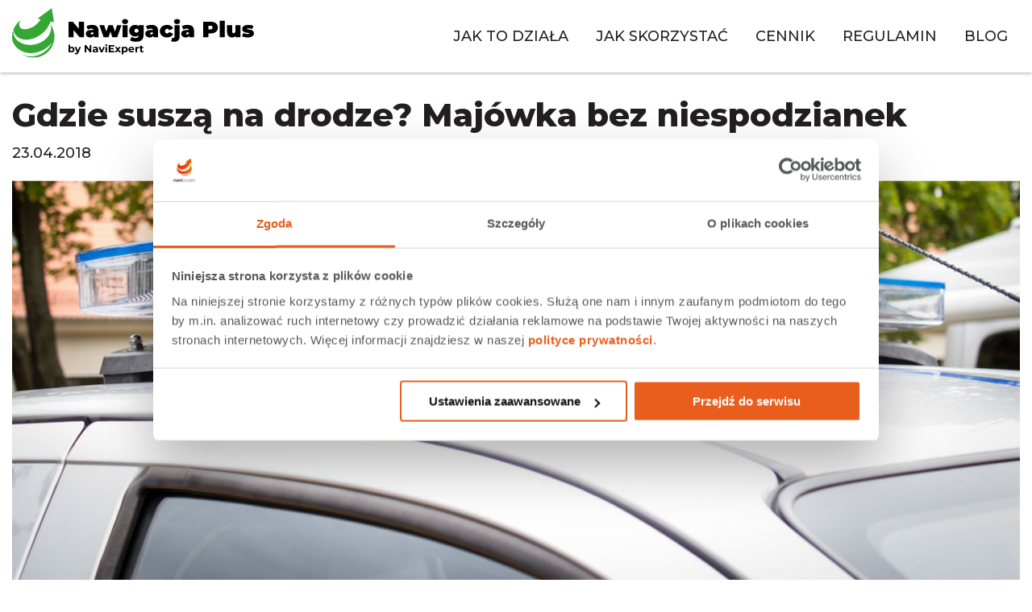

--- FILE ---
content_type: text/html; charset=UTF-8
request_url: https://www.naviexpert.pl/plus/blog/gdzie-susza-na-drodze-majowka-bez-niespodzianek/
body_size: 9265
content:
<!DOCTYPE html>
<html lang="pl-PL" class="no-js plus">
<head>
    <meta charset="UTF-8">
    <meta name="viewport" content="width=device-width, initial-scale=1">
    <link rel="profile" href="http://gmpg.org/xfn/11">
    <link rel="shortcut icon" type="image/png" href="/wp-content/themes/naviexpert/images/favicon.png">
    <link rel="icon" type="image/png" href="/wp-content/themes/naviexpert/images/favicon.png">
    <link href="https://fonts.googleapis.com/css?family=Montserrat:300,300i,400,400i,500,500i,700,700i,800,800i&display=swap&subset=latin-ext" rel="stylesheet">
    <meta name='robots' content='max-image-preview:large' />

	<!-- This site is optimized with the Yoast SEO plugin v20.1 - https://yoast.com/wordpress/plugins/seo/ -->
	<title>Gdzie suszą na drodze? Majówka bez niespodzianek - Najlepsza nawigacja GPS w telefonie komórkowym - samochodowa i piesza | NaviExpert</title>
	<link rel="canonical" href="https://www.naviexpert.pl/plus/blog/gdzie-susza-na-drodze-majowka-bez-niespodzianek/" />
	<meta property="og:locale" content="pl_PL" />
	<meta property="og:type" content="article" />
	<meta property="og:title" content="Gdzie suszą na drodze? Majówka bez niespodzianek - Najlepsza nawigacja GPS w telefonie komórkowym - samochodowa i piesza | NaviExpert" />
	<meta property="og:description" content="Długi weekend to doskonała okazja do odpoczynku oraz… spotkania z patrolami policyjnymi. Na szczęście z pomocą przychodzą nowe technologie i Nawigacja Plus, która zawczasu ostrzeże o kontroli drogowej, fotoradarze czy odcinkowym pomiarze prędkości. Analizując zgłoszenia wysłane podczas weekendu wielkanocnego przez użytkowników aplikacji NaviExpert, Nawigacja Plus i Rysiek, sporządziliśmy listę miejscówek szczególnie lubianych przez patrole policyjne. [&hellip;]" />
	<meta property="og:url" content="https://www.naviexpert.pl/plus/blog/gdzie-susza-na-drodze-majowka-bez-niespodzianek/" />
	<meta property="og:site_name" content="Najlepsza nawigacja GPS w telefonie komórkowym - samochodowa i piesza | NaviExpert" />
	<meta property="article:modified_time" content="2020-03-16T07:03:10+00:00" />
	<meta property="og:image" content="https://www.naviexpert.pl/wp-content/uploads/2018/06/plus-fot-majówka1280.jpg" />
	<meta property="og:image:width" content="1280" />
	<meta property="og:image:height" content="527" />
	<meta property="og:image:type" content="image/jpeg" />
	<meta name="twitter:card" content="summary_large_image" />
	<meta name="twitter:label1" content="Est. reading time" />
	<meta name="twitter:data1" content="2 minuty" />
	<script type="application/ld+json" class="yoast-schema-graph">{"@context":"https://schema.org","@graph":[{"@type":"WebPage","@id":"https://www.naviexpert.pl/plus/blog/gdzie-susza-na-drodze-majowka-bez-niespodzianek/","url":"https://www.naviexpert.pl/plus/blog/gdzie-susza-na-drodze-majowka-bez-niespodzianek/","name":"Gdzie suszą na drodze? Majówka bez niespodzianek - Najlepsza nawigacja GPS w telefonie komórkowym - samochodowa i piesza | NaviExpert","isPartOf":{"@id":"https://www.naviexpert.pl/#website"},"primaryImageOfPage":{"@id":"https://www.naviexpert.pl/plus/blog/gdzie-susza-na-drodze-majowka-bez-niespodzianek/#primaryimage"},"image":{"@id":"https://www.naviexpert.pl/plus/blog/gdzie-susza-na-drodze-majowka-bez-niespodzianek/#primaryimage"},"thumbnailUrl":"https://www.naviexpert.pl/wp-content/uploads/2018/06/plus-fot-majówka1280.jpg","datePublished":"2018-04-23T06:01:46+00:00","dateModified":"2020-03-16T07:03:10+00:00","breadcrumb":{"@id":"https://www.naviexpert.pl/plus/blog/gdzie-susza-na-drodze-majowka-bez-niespodzianek/#breadcrumb"},"inLanguage":"pl-PL","potentialAction":[{"@type":"ReadAction","target":["https://www.naviexpert.pl/plus/blog/gdzie-susza-na-drodze-majowka-bez-niespodzianek/"]}]},{"@type":"ImageObject","inLanguage":"pl-PL","@id":"https://www.naviexpert.pl/plus/blog/gdzie-susza-na-drodze-majowka-bez-niespodzianek/#primaryimage","url":"https://www.naviexpert.pl/wp-content/uploads/2018/06/plus-fot-majówka1280.jpg","contentUrl":"https://www.naviexpert.pl/wp-content/uploads/2018/06/plus-fot-majówka1280.jpg","width":1280,"height":527,"caption":"Poland, Poznan -October 1, 2016. Policja - view on the sign Polish police on the car."},{"@type":"BreadcrumbList","@id":"https://www.naviexpert.pl/plus/blog/gdzie-susza-na-drodze-majowka-bez-niespodzianek/#breadcrumb","itemListElement":[{"@type":"ListItem","position":1,"name":"Strona główna","item":"https://www.naviexpert.pl/"},{"@type":"ListItem","position":2,"name":"Gdzie suszą na drodze? Majówka bez niespodzianek"}]},{"@type":"WebSite","@id":"https://www.naviexpert.pl/#website","url":"https://www.naviexpert.pl/","name":"Najlepsza nawigacja GPS w telefonie komórkowym - samochodowa i piesza | NaviExpert","description":"","potentialAction":[{"@type":"SearchAction","target":{"@type":"EntryPoint","urlTemplate":"https://www.naviexpert.pl/?s={search_term_string}"},"query-input":"required name=search_term_string"}],"inLanguage":"pl-PL"}]}</script>
	<!-- / Yoast SEO plugin. -->


<link rel="alternate" type="application/rss+xml" title="Najlepsza nawigacja GPS w telefonie komórkowym - samochodowa i piesza | NaviExpert &raquo; Kanał z wpisami" href="https://www.naviexpert.pl/feed/" />
<link rel="alternate" type="application/rss+xml" title="Najlepsza nawigacja GPS w telefonie komórkowym - samochodowa i piesza | NaviExpert &raquo; Kanał z komentarzami" href="https://www.naviexpert.pl/comments/feed/" />
<script type="text/javascript">
window._wpemojiSettings = {"baseUrl":"https:\/\/s.w.org\/images\/core\/emoji\/14.0.0\/72x72\/","ext":".png","svgUrl":"https:\/\/s.w.org\/images\/core\/emoji\/14.0.0\/svg\/","svgExt":".svg","source":{"concatemoji":"https:\/\/www.naviexpert.pl\/wp-includes\/js\/wp-emoji-release.min.js?ver=6.1"}};
/*! This file is auto-generated */
!function(e,a,t){var n,r,o,i=a.createElement("canvas"),p=i.getContext&&i.getContext("2d");function s(e,t){var a=String.fromCharCode,e=(p.clearRect(0,0,i.width,i.height),p.fillText(a.apply(this,e),0,0),i.toDataURL());return p.clearRect(0,0,i.width,i.height),p.fillText(a.apply(this,t),0,0),e===i.toDataURL()}function c(e){var t=a.createElement("script");t.src=e,t.defer=t.type="text/javascript",a.getElementsByTagName("head")[0].appendChild(t)}for(o=Array("flag","emoji"),t.supports={everything:!0,everythingExceptFlag:!0},r=0;r<o.length;r++)t.supports[o[r]]=function(e){if(p&&p.fillText)switch(p.textBaseline="top",p.font="600 32px Arial",e){case"flag":return s([127987,65039,8205,9895,65039],[127987,65039,8203,9895,65039])?!1:!s([55356,56826,55356,56819],[55356,56826,8203,55356,56819])&&!s([55356,57332,56128,56423,56128,56418,56128,56421,56128,56430,56128,56423,56128,56447],[55356,57332,8203,56128,56423,8203,56128,56418,8203,56128,56421,8203,56128,56430,8203,56128,56423,8203,56128,56447]);case"emoji":return!s([129777,127995,8205,129778,127999],[129777,127995,8203,129778,127999])}return!1}(o[r]),t.supports.everything=t.supports.everything&&t.supports[o[r]],"flag"!==o[r]&&(t.supports.everythingExceptFlag=t.supports.everythingExceptFlag&&t.supports[o[r]]);t.supports.everythingExceptFlag=t.supports.everythingExceptFlag&&!t.supports.flag,t.DOMReady=!1,t.readyCallback=function(){t.DOMReady=!0},t.supports.everything||(n=function(){t.readyCallback()},a.addEventListener?(a.addEventListener("DOMContentLoaded",n,!1),e.addEventListener("load",n,!1)):(e.attachEvent("onload",n),a.attachEvent("onreadystatechange",function(){"complete"===a.readyState&&t.readyCallback()})),(e=t.source||{}).concatemoji?c(e.concatemoji):e.wpemoji&&e.twemoji&&(c(e.twemoji),c(e.wpemoji)))}(window,document,window._wpemojiSettings);
</script>
<style type="text/css">
img.wp-smiley,
img.emoji {
	display: inline !important;
	border: none !important;
	box-shadow: none !important;
	height: 1em !important;
	width: 1em !important;
	margin: 0 0.07em !important;
	vertical-align: -0.1em !important;
	background: none !important;
	padding: 0 !important;
}
</style>
	<link rel='stylesheet' id='wp-block-library-css' href='https://www.naviexpert.pl/wp-includes/css/dist/block-library/style.min.css?ver=6.1' type='text/css' media='all' />
<link rel='stylesheet' id='swiper-css-css' href='https://www.naviexpert.pl/wp-content/plugins/instagram-widget-by-wpzoom/dist/styles/library/swiper.css?ver=7.4.1' type='text/css' media='all' />
<link rel='stylesheet' id='dashicons-css' href='https://www.naviexpert.pl/wp-includes/css/dashicons.min.css?ver=6.1' type='text/css' media='all' />
<link rel='stylesheet' id='magnific-popup-css' href='https://www.naviexpert.pl/wp-content/plugins/instagram-widget-by-wpzoom/dist/styles/library/magnific-popup.css?ver=2.2.1' type='text/css' media='all' />
<link rel='stylesheet' id='wpz-insta_block-frontend-style-css' href='https://www.naviexpert.pl/wp-content/plugins/instagram-widget-by-wpzoom/dist/styles/frontend/index.css?ver=a4e21646521a58bf18c9781ae1cc430e' type='text/css' media='all' />
<link rel='stylesheet' id='classic-theme-styles-css' href='https://www.naviexpert.pl/wp-includes/css/classic-themes.min.css?ver=1' type='text/css' media='all' />
<style id='global-styles-inline-css' type='text/css'>
body{--wp--preset--color--black: #000000;--wp--preset--color--cyan-bluish-gray: #abb8c3;--wp--preset--color--white: #ffffff;--wp--preset--color--pale-pink: #f78da7;--wp--preset--color--vivid-red: #cf2e2e;--wp--preset--color--luminous-vivid-orange: #ff6900;--wp--preset--color--luminous-vivid-amber: #fcb900;--wp--preset--color--light-green-cyan: #7bdcb5;--wp--preset--color--vivid-green-cyan: #00d084;--wp--preset--color--pale-cyan-blue: #8ed1fc;--wp--preset--color--vivid-cyan-blue: #0693e3;--wp--preset--color--vivid-purple: #9b51e0;--wp--preset--gradient--vivid-cyan-blue-to-vivid-purple: linear-gradient(135deg,rgba(6,147,227,1) 0%,rgb(155,81,224) 100%);--wp--preset--gradient--light-green-cyan-to-vivid-green-cyan: linear-gradient(135deg,rgb(122,220,180) 0%,rgb(0,208,130) 100%);--wp--preset--gradient--luminous-vivid-amber-to-luminous-vivid-orange: linear-gradient(135deg,rgba(252,185,0,1) 0%,rgba(255,105,0,1) 100%);--wp--preset--gradient--luminous-vivid-orange-to-vivid-red: linear-gradient(135deg,rgba(255,105,0,1) 0%,rgb(207,46,46) 100%);--wp--preset--gradient--very-light-gray-to-cyan-bluish-gray: linear-gradient(135deg,rgb(238,238,238) 0%,rgb(169,184,195) 100%);--wp--preset--gradient--cool-to-warm-spectrum: linear-gradient(135deg,rgb(74,234,220) 0%,rgb(151,120,209) 20%,rgb(207,42,186) 40%,rgb(238,44,130) 60%,rgb(251,105,98) 80%,rgb(254,248,76) 100%);--wp--preset--gradient--blush-light-purple: linear-gradient(135deg,rgb(255,206,236) 0%,rgb(152,150,240) 100%);--wp--preset--gradient--blush-bordeaux: linear-gradient(135deg,rgb(254,205,165) 0%,rgb(254,45,45) 50%,rgb(107,0,62) 100%);--wp--preset--gradient--luminous-dusk: linear-gradient(135deg,rgb(255,203,112) 0%,rgb(199,81,192) 50%,rgb(65,88,208) 100%);--wp--preset--gradient--pale-ocean: linear-gradient(135deg,rgb(255,245,203) 0%,rgb(182,227,212) 50%,rgb(51,167,181) 100%);--wp--preset--gradient--electric-grass: linear-gradient(135deg,rgb(202,248,128) 0%,rgb(113,206,126) 100%);--wp--preset--gradient--midnight: linear-gradient(135deg,rgb(2,3,129) 0%,rgb(40,116,252) 100%);--wp--preset--duotone--dark-grayscale: url('#wp-duotone-dark-grayscale');--wp--preset--duotone--grayscale: url('#wp-duotone-grayscale');--wp--preset--duotone--purple-yellow: url('#wp-duotone-purple-yellow');--wp--preset--duotone--blue-red: url('#wp-duotone-blue-red');--wp--preset--duotone--midnight: url('#wp-duotone-midnight');--wp--preset--duotone--magenta-yellow: url('#wp-duotone-magenta-yellow');--wp--preset--duotone--purple-green: url('#wp-duotone-purple-green');--wp--preset--duotone--blue-orange: url('#wp-duotone-blue-orange');--wp--preset--font-size--small: 13px;--wp--preset--font-size--medium: 20px;--wp--preset--font-size--large: 36px;--wp--preset--font-size--x-large: 42px;--wp--preset--spacing--20: 0.44rem;--wp--preset--spacing--30: 0.67rem;--wp--preset--spacing--40: 1rem;--wp--preset--spacing--50: 1.5rem;--wp--preset--spacing--60: 2.25rem;--wp--preset--spacing--70: 3.38rem;--wp--preset--spacing--80: 5.06rem;}:where(.is-layout-flex){gap: 0.5em;}body .is-layout-flow > .alignleft{float: left;margin-inline-start: 0;margin-inline-end: 2em;}body .is-layout-flow > .alignright{float: right;margin-inline-start: 2em;margin-inline-end: 0;}body .is-layout-flow > .aligncenter{margin-left: auto !important;margin-right: auto !important;}body .is-layout-constrained > .alignleft{float: left;margin-inline-start: 0;margin-inline-end: 2em;}body .is-layout-constrained > .alignright{float: right;margin-inline-start: 2em;margin-inline-end: 0;}body .is-layout-constrained > .aligncenter{margin-left: auto !important;margin-right: auto !important;}body .is-layout-constrained > :where(:not(.alignleft):not(.alignright):not(.alignfull)){max-width: var(--wp--style--global--content-size);margin-left: auto !important;margin-right: auto !important;}body .is-layout-constrained > .alignwide{max-width: var(--wp--style--global--wide-size);}body .is-layout-flex{display: flex;}body .is-layout-flex{flex-wrap: wrap;align-items: center;}body .is-layout-flex > *{margin: 0;}:where(.wp-block-columns.is-layout-flex){gap: 2em;}.has-black-color{color: var(--wp--preset--color--black) !important;}.has-cyan-bluish-gray-color{color: var(--wp--preset--color--cyan-bluish-gray) !important;}.has-white-color{color: var(--wp--preset--color--white) !important;}.has-pale-pink-color{color: var(--wp--preset--color--pale-pink) !important;}.has-vivid-red-color{color: var(--wp--preset--color--vivid-red) !important;}.has-luminous-vivid-orange-color{color: var(--wp--preset--color--luminous-vivid-orange) !important;}.has-luminous-vivid-amber-color{color: var(--wp--preset--color--luminous-vivid-amber) !important;}.has-light-green-cyan-color{color: var(--wp--preset--color--light-green-cyan) !important;}.has-vivid-green-cyan-color{color: var(--wp--preset--color--vivid-green-cyan) !important;}.has-pale-cyan-blue-color{color: var(--wp--preset--color--pale-cyan-blue) !important;}.has-vivid-cyan-blue-color{color: var(--wp--preset--color--vivid-cyan-blue) !important;}.has-vivid-purple-color{color: var(--wp--preset--color--vivid-purple) !important;}.has-black-background-color{background-color: var(--wp--preset--color--black) !important;}.has-cyan-bluish-gray-background-color{background-color: var(--wp--preset--color--cyan-bluish-gray) !important;}.has-white-background-color{background-color: var(--wp--preset--color--white) !important;}.has-pale-pink-background-color{background-color: var(--wp--preset--color--pale-pink) !important;}.has-vivid-red-background-color{background-color: var(--wp--preset--color--vivid-red) !important;}.has-luminous-vivid-orange-background-color{background-color: var(--wp--preset--color--luminous-vivid-orange) !important;}.has-luminous-vivid-amber-background-color{background-color: var(--wp--preset--color--luminous-vivid-amber) !important;}.has-light-green-cyan-background-color{background-color: var(--wp--preset--color--light-green-cyan) !important;}.has-vivid-green-cyan-background-color{background-color: var(--wp--preset--color--vivid-green-cyan) !important;}.has-pale-cyan-blue-background-color{background-color: var(--wp--preset--color--pale-cyan-blue) !important;}.has-vivid-cyan-blue-background-color{background-color: var(--wp--preset--color--vivid-cyan-blue) !important;}.has-vivid-purple-background-color{background-color: var(--wp--preset--color--vivid-purple) !important;}.has-black-border-color{border-color: var(--wp--preset--color--black) !important;}.has-cyan-bluish-gray-border-color{border-color: var(--wp--preset--color--cyan-bluish-gray) !important;}.has-white-border-color{border-color: var(--wp--preset--color--white) !important;}.has-pale-pink-border-color{border-color: var(--wp--preset--color--pale-pink) !important;}.has-vivid-red-border-color{border-color: var(--wp--preset--color--vivid-red) !important;}.has-luminous-vivid-orange-border-color{border-color: var(--wp--preset--color--luminous-vivid-orange) !important;}.has-luminous-vivid-amber-border-color{border-color: var(--wp--preset--color--luminous-vivid-amber) !important;}.has-light-green-cyan-border-color{border-color: var(--wp--preset--color--light-green-cyan) !important;}.has-vivid-green-cyan-border-color{border-color: var(--wp--preset--color--vivid-green-cyan) !important;}.has-pale-cyan-blue-border-color{border-color: var(--wp--preset--color--pale-cyan-blue) !important;}.has-vivid-cyan-blue-border-color{border-color: var(--wp--preset--color--vivid-cyan-blue) !important;}.has-vivid-purple-border-color{border-color: var(--wp--preset--color--vivid-purple) !important;}.has-vivid-cyan-blue-to-vivid-purple-gradient-background{background: var(--wp--preset--gradient--vivid-cyan-blue-to-vivid-purple) !important;}.has-light-green-cyan-to-vivid-green-cyan-gradient-background{background: var(--wp--preset--gradient--light-green-cyan-to-vivid-green-cyan) !important;}.has-luminous-vivid-amber-to-luminous-vivid-orange-gradient-background{background: var(--wp--preset--gradient--luminous-vivid-amber-to-luminous-vivid-orange) !important;}.has-luminous-vivid-orange-to-vivid-red-gradient-background{background: var(--wp--preset--gradient--luminous-vivid-orange-to-vivid-red) !important;}.has-very-light-gray-to-cyan-bluish-gray-gradient-background{background: var(--wp--preset--gradient--very-light-gray-to-cyan-bluish-gray) !important;}.has-cool-to-warm-spectrum-gradient-background{background: var(--wp--preset--gradient--cool-to-warm-spectrum) !important;}.has-blush-light-purple-gradient-background{background: var(--wp--preset--gradient--blush-light-purple) !important;}.has-blush-bordeaux-gradient-background{background: var(--wp--preset--gradient--blush-bordeaux) !important;}.has-luminous-dusk-gradient-background{background: var(--wp--preset--gradient--luminous-dusk) !important;}.has-pale-ocean-gradient-background{background: var(--wp--preset--gradient--pale-ocean) !important;}.has-electric-grass-gradient-background{background: var(--wp--preset--gradient--electric-grass) !important;}.has-midnight-gradient-background{background: var(--wp--preset--gradient--midnight) !important;}.has-small-font-size{font-size: var(--wp--preset--font-size--small) !important;}.has-medium-font-size{font-size: var(--wp--preset--font-size--medium) !important;}.has-large-font-size{font-size: var(--wp--preset--font-size--large) !important;}.has-x-large-font-size{font-size: var(--wp--preset--font-size--x-large) !important;}
.wp-block-navigation a:where(:not(.wp-element-button)){color: inherit;}
:where(.wp-block-columns.is-layout-flex){gap: 2em;}
.wp-block-pullquote{font-size: 1.5em;line-height: 1.6;}
</style>
<link rel='stylesheet' id='wordpress-popular-posts-css-css' href='https://www.naviexpert.pl/wp-content/plugins/wordpress-popular-posts/assets/css/wpp.css?ver=6.1.1' type='text/css' media='all' />
<link rel='stylesheet' id='navi-style-css' href='https://www.naviexpert.pl/wp-content/themes/naviexpert/css/style.min.css?ver=692bfc0afdea6a43d89e74b18c8fd62f07473439' type='text/css' media='all' />
<script type='text/javascript' src='https://www.naviexpert.pl/wp-includes/js/jquery/jquery.min.js?ver=3.6.1' id='jquery-core-js'></script>
<script type='text/javascript' src='https://www.naviexpert.pl/wp-includes/js/jquery/jquery-migrate.min.js?ver=3.3.2' id='jquery-migrate-js'></script>
<script type='text/javascript' src='https://www.naviexpert.pl/wp-includes/js/underscore.min.js?ver=1.13.4' id='underscore-js'></script>
<script type='text/javascript' id='wp-util-js-extra'>
/* <![CDATA[ */
var _wpUtilSettings = {"ajax":{"url":"\/wp-admin\/admin-ajax.php"}};
/* ]]> */
</script>
<script type='text/javascript' src='https://www.naviexpert.pl/wp-includes/js/wp-util.min.js?ver=6.1' id='wp-util-js'></script>
<script type='text/javascript' src='https://www.naviexpert.pl/wp-content/plugins/instagram-widget-by-wpzoom/dist/scripts/library/magnific-popup.js?ver=1768817569' id='magnific-popup-js'></script>
<script type='text/javascript' src='https://www.naviexpert.pl/wp-content/plugins/instagram-widget-by-wpzoom/dist/scripts/library/swiper.js?ver=7.4.1' id='swiper-js-js'></script>
<script type='text/javascript' src='https://www.naviexpert.pl/wp-content/plugins/instagram-widget-by-wpzoom/dist/scripts/frontend/block.js?ver=9a3affef738588dbf17ec0443c4b21e9' id='wpz-insta_block-frontend-script-js'></script>
<script type='text/javascript' src='https://www.naviexpert.pl/wp-content/plugins/wp-scroll-depth/js/jquery-scrolldepth/jquery.scrolldepth.min.js?ver=6.1' id='jquery.scrolldepth-js'></script>
<script type='application/json' id='wpp-json'>
{"sampling_active":0,"sampling_rate":100,"ajax_url":"https:\/\/www.naviexpert.pl\/wp-json\/wordpress-popular-posts\/v1\/popular-posts","api_url":"https:\/\/www.naviexpert.pl\/wp-json\/wordpress-popular-posts","ID":7410,"token":"c3fe0cb305","lang":0,"debug":0}
</script>
<script type='text/javascript' src='https://www.naviexpert.pl/wp-content/plugins/wordpress-popular-posts/assets/js/wpp.min.js?ver=6.1.1' id='wpp-js-js'></script>
<link rel='shortlink' href='https://www.naviexpert.pl/?p=7410' />
<script>
	jQuery( document ).ready(function(){
		jQuery.scrollDepth({
			elements: [''],
			percentage: true,
			userTiming: true,
			pixelDepth: false,
			nonInteraction: false,
			gtmOverride: false,
	});
});
</script>
            <style id="wpp-loading-animation-styles">@-webkit-keyframes bgslide{from{background-position-x:0}to{background-position-x:-200%}}@keyframes bgslide{from{background-position-x:0}to{background-position-x:-200%}}.wpp-widget-placeholder,.wpp-widget-block-placeholder{margin:0 auto;width:60px;height:3px;background:#dd3737;background:linear-gradient(90deg,#dd3737 0%,#571313 10%,#dd3737 100%);background-size:200% auto;border-radius:3px;-webkit-animation:bgslide 1s infinite linear;animation:bgslide 1s infinite linear}</style>
            <script type="application/ld+json">{"@context":"https://schema.org","@type":"Organization","name":"Emapa Telematics Sp. z o.o.","alternateName":"NaviExpert","url":"https://www.naviexpert.pl","logo":"https://www.naviexpert.pl/wp-content/themes/naviexpert/images/logo.png","description":"Najlepsza nawigacja GPS w telefonie komórkowym - samochodowa i piesza","address":{"@type":"PostalAddress","streetAddress":"ul. Grzybowska 4/96","addressLocality":"Warszawa","postalCode":"00-131","addressCountry":"PL"},"contactPoint":{"@type":"ContactPoint","telephone":"+48-693-331-723","contactType":"customer service","email":"obsluga@naviexpert.pl","availableLanguage":"Polish","hoursAvailable":{"@type":"OpeningHoursSpecification","dayOfWeek":["Monday","Tuesday","Wednesday","Thursday","Friday"],"opens":"09:00","closes":"17:00"}},"sameAs":["https://twitter.com/NaviExpert","https://www.facebook.com/naviexpert","https://play.google.com/store/apps/details?id=pl.naviexpert.market"],"taxID":"5252717680","vatID":"PL5252717680"}</script>
<style type="text/css">.ism-content-display{margin-top:30px;}
.fa-ism{font-style:normal !important;}
.ism_share_label{font-weight:bold !important;}</style>		<style type="text/css" id="wp-custom-css">
			.video-vertical {
	max-width: 400px !important;
	height: auto !important;
	width: 100%;
	margin: 30px auto !important;
}		</style>
		    <script>
  (function(i,s,o,g,r,a,m){i['GoogleAnalyticsObject']=r;i[r]=i[r]||function(){
  (i[r].q=i[r].q||[]).push(arguments)},i[r].l=1*new Date();a=s.createElement(o),
  m=s.getElementsByTagName(o)[0];a.async=1;a.src=g;m.parentNode.insertBefore(a,m)
  })(window,document,'script','https://www.google-analytics.com/analytics.js','ga');

  ga('create', 'UA-364342-1', 'auto');
  ga('send', 'pageview');

</script>
<!-- Hotjar Tracking Code for https://naviexpert.pl -->
<script>
    (function(h,o,t,j,a,r){
        h.hj=h.hj||function(){(h.hj.q=h.hj.q||[]).push(arguments)};
        h._hjSettings={hjid:415926,hjsv:5};
        a=o.getElementsByTagName('head')[0];
        r=o.createElement('script');r.async=1;
        r.src=t+h._hjSettings.hjid+j+h._hjSettings.hjsv;
        a.appendChild(r);
    })(window,document,'//static.hotjar.com/c/hotjar-','.js?sv=');
</script>
    <script src="https://use.typekit.net/ejq6gfb.js"></script>
    <script>try{Typekit.load({ async: true });}catch(e){}</script>
    <script async src="https://www.googletagmanager.com/gtag/js?id=AW-857324023"></script>
    <script>
        window.dataLayer = window.dataLayer || [];
        function gtag(){dataLayer.push(arguments);}
        gtag('js', new Date());

        gtag('config', 'AW-857324023');
    </script>

    <!-- Google Tag Manager -->
    <script>
        (function(w,d,s,l,i){w[l]=w[l]||[];w[l].push({'gtm.start':
                new Date().getTime(),event:'gtm.js'});var f=d.getElementsByTagName(s)[0],
            j=d.createElement(s),dl=l!='dataLayer'?'&l='+l:'';j.async=true;j.src=
            'https://www.googletagmanager.com/gtm.js?id='+i+dl;f.parentNode.insertBefore(j,f);
        })(window,document,'script','dataLayer','GTM-TLGZJ4V');
    </script>
    <!-- End Google Tag Manager -->
</head>
<body class="ne_post_plus-template-default single single-ne_post_plus postid-7410">
<!-- Google Tag Manager (noscript) -->
<noscript><iframe src="https://www.googletagmanager.com/ns.html?id=GTM-TLGZJ4V"
                  height="0" width="0" style="display:none;visibility:hidden"></iframe></noscript>
<!-- End Google Tag Manager (noscript) -->
    <div class="mobile-box-plus">
        <div class="close-mobile btn-cookies"></div>
        <div class="logo-mobile"><img src="https://www.naviexpert.pl/wp-content/themes/naviexpert/images/plus-ne-icon.svg" alt="naviexpert" /></div>
        <div class="infos">
            <h4>Nawigacja Plus</h4>
            <p>Pobierz i testuj za darmo!</p>
        </div>
        <a href="https://play.google.com/store/apps/details?id=pl.naviexpert.market&hl=pl" class="btn btn-cookies">Pobierz <img src="https://www.naviexpert.pl/wp-content/themes/naviexpert/images/arrow-green.svg" alt="pobierz" /></a>
    </div>

    <nav id="nav" class="plus navigation-bar">
        <div class="container">
            <a href="/plus/#header-plus" id="logo" class="navigation-bar-logo">
                <img src="https://www.naviexpert.pl/wp-content/themes/naviexpert/images/plus-ne.svg" alt="Nawigacja GPS w telefonie - NaviExpert PLUS">
            </a>
            <div class="menu-btn">
                <span></span>
                <span></span>
                <span></span>
            </div>
            <ul id="menu" class="menu"><li id="menu-item-3809" class="menu-item menu-item-type-custom menu-item-object-custom menu-item-3809"><a title="jak to działa" href="http://naviexpert.pl/plus/#jak-to-dziala">jak to działa</a></li>
<li id="menu-item-3810" class="menu-item menu-item-type-custom menu-item-object-custom menu-item-3810"><a title="Jak skorzystać" href="http://naviexpert.pl/plus/#jak-skorzystac">Jak skorzystać</a></li>
<li id="menu-item-3812" class="menu-item menu-item-type-custom menu-item-object-custom menu-item-3812"><a title="Cennik" href="http://naviexpert.pl/plus/#cennik">Cennik</a></li>
<li id="menu-item-3813" class="menu-item menu-item-type-custom menu-item-object-custom menu-item-3813"><a title="Regulamin" href="http://naviexpert.pl/plus/#regulamin">Regulamin</a></li>
<li id="menu-item-3861" class="menu-item menu-item-type-post_type menu-item-object-page menu-item-3861"><a href="https://www.naviexpert.pl/plus/blog/">Blog</a></li>
</ul>            <div class="clear"></div>
        </div>
    </nav>
    <article id="plus-article" class="plus-article">
        <div class="container">
            <span class="title">Gdzie suszą na drodze? Majówka bez niespodzianek</span>
            <span class="date">23.04.2018</span>
            <span class="img">
			<img src="https://www.naviexpert.pl/wp-content/uploads/2018/06/plus-fot-majówka1280.jpg" alt="Gdzie suszą na drodze? Majówka bez niespodzianek">
		</span>
            <span class="desc"><p>Długi weekend to doskonała okazja do odpoczynku oraz… spotkania z patrolami policyjnymi.</p>
<p><span id="more-7410"></span></p>
<p>Na szczęście z pomocą przychodzą nowe technologie i <strong>Nawigacja Plus</strong>, która zawczasu ostrzeże o kontroli drogowej, fotoradarze czy odcinkowym pomiarze prędkości.</p>
<p>Analizując zgłoszenia wysłane podczas weekendu wielkanocnego przez użytkowników aplikacji NaviExpert, <strong>Nawigacja Plus</strong> i Rysiek, sporządziliśmy listę miejscówek szczególnie lubianych przez patrole policyjne.</p>
<p>&nbsp;</p>
<h3><strong>Morze Bałtyckie</strong></h3>
<p>Amatorzy piaszczystych bałtyckich plaż, wybierając się na wypoczynek powinni liczyć się z kontrolą drogową na:</p>
<ul>
<li>Odcinku DK6 pomiędzy miejscowością Żochowo a Domaradz oraz w okolicach miejscowości Kozia Góra</li>
<li>DK7 w kierunku Trójmiasta, na odcinku pomiędzy Elblągiem a Solnicą</li>
<li>DK10 w okolicy Szczecina</li>
<li>Basenie Kaszubskim oraz węźle z autostradą A6</li>
<li>DK6 pomiędzy Szczecinem a Redą &#8211; 12 fotoradarów i dwa rejestratory przejazdu na czerwonym świetle</li>
<li>DW216 pomiędzy Redą a Rekowem Górnym w kierunku Półwyspu Helskiego – odcinkowy pomiar prędkości</li>
</ul>
<p>&nbsp;</p>
<h3><strong>Warmia i Mazury</strong></h3>
<p>Wielbiciele mazurskich jezior wzmożoną czujność powinni zachować na:</p>
<ul>
<li>DK61 w Dzierżeninie oraz Nożewie niedaleko Ostrołęki</li>
<li>DK7 w miejscowościach Zakroczym, Załuski, Szczytno, Szczytniki, Żurominek, Uniszki Zawadzkie</li>
<li>DK8 w okolicy Prosienicy i Jeżewa Starego, jadąc ze stolicy w kierunku Białegostoku</li>
<li>Drodze Krajowej numer 7 &#8211; 3 odcinkowe pomiary prędkości pomiędzy Płońskiem, a Glinojeckiem</li>
<li>DK59 pod Mrągowem i w Gietrzwałdzie na DK16 – odcinkowe pomiary prędkości</li>
</ul>
<p>&nbsp;</p>
<h3><strong>Zakopane</strong></h3>
<p>Fani góralskich klimatów pilnować dozwolonej prędkości powinni na:</p>
<ul>
<li>Zakopiance w okolicy Jawornika oraz miejscowości Rdzawka i Biały Dunajec</li>
<li>Autostradzie A4 w kierunku Krakowa za Mysłowicami oraz na wysokości miejscowości Balice</li>
<li>Trasie Kraków – Zakopane &#8211; 6 fotoradarów</li>
</ul>
<p>&nbsp;</p>
<h3><strong>Warszawa</strong></h3>
<p>Mieszkańcy stolicy, w drodze na wypoczynek, rajdowe zapędy powinni poskromić na:</p>
<ul>
<li>DK2 w kierunku Mińska Mazowieckiego</li>
<li>DK8 w kierunku Wyszkowa</li>
<li>Krajowej siódemce w kierunku Łomianek.</li>
<li>Szczególną ostrożność warto zachować podczas powrotów &#8211; policja ustawia się często przy zjeździe z S7.</li>
</ul>
<p>&nbsp;</p>
<p>To oczywiście tylko niewielki wycinek tego, co może Was spotkać w drodze na upragniony wypoczynek. O całej reszcie zawczasu poinformuje Was <strong>Nawigacja Plus</strong> 🙂</p>
<p>&nbsp;</p>
<h3><strong>Pomagamy unikać mandatów i… korków!</strong></h3>
<p>Ryzyko mandatu w drodze na majówkę, to niestety nie wszystko, co może się nam przytrafić. Wylotówki większych miast oraz drogi dojazdowe do miejscowości turystycznych, szczególnie w tym czasie, lubią się korkować. I tutaj <strong>Nawigacja Plus</strong> pomoże zaoszczędzić czas omijając newralgiczne odcinki dróg 🙂</p>
<p>Bezpiecznej podróży z <strong>Nawigacją Plus</strong>!</p>
</span>
            <div class="buttons">
                                                                            </div>
        </div>
    </article>
<footer id="footer-plus" class="footer-plus">
    <div class="container">
        <p>Nawigacja Plus. Wszystkie prawa zastrzeżone.</p>
    </div>
</footer>
<script type='text/javascript' src='https://www.naviexpert.pl/wp-content/plugins/instagram-widget-by-wpzoom/dist/scripts/library/lazy.js?ver=1768817569' id='zoom-instagram-widget-lazy-load-js'></script>
<script type='text/javascript' src='https://www.naviexpert.pl/wp-content/plugins/instagram-widget-by-wpzoom/dist/scripts/frontend/index.js?ver=2.2.1' id='zoom-instagram-widget-js'></script>
<script type='text/javascript' src='https://www.naviexpert.pl/wp-content/themes/naviexpert/js/script.min.js?ver=692bfc0afdea6a43d89e74b18c8fd62f07473439' id='navi-main-script-js'></script>
<script type='text/javascript' src='https://www.naviexpert.pl/wp-content/themes/naviexpert/js/jquery.unveil.js?ver=20160412' id='navi-unveil-script-js'></script>
<!-- SM -->
<script type="text/javascript">
    var _smid = "89uad6x2jm06efli";
    (function(w, r, a, sm, s ) {
        w['SalesmanagoObject'] = r;
        w[r] = w[r] || function () {( w[r].q = w[r].q || [] ).push(arguments)};
        sm = document.createElement('script'); sm.type = 'text/javascript'; sm.async = true; sm.src = a;
        s = document.getElementsByTagName('script')[0];
        s.parentNode.insertBefore(sm, s);
    })(window, 'sm', ('https:' == document.location.protocol ? 'https://' : 'http://') + 'app2.emlgrid.com/static/sm.js');

    /* <![CDATA[ */
    var google_conversion_id = 857324023;
    var google_custom_params = window.google_tag_params;
    var google_remarketing_only = true;
    /* ]]> */

    window.addEventListener("resize", changeLinks);
    document.addEventListener('DOMContentLoaded', changeLinks);
</script>
<script type="text/javascript" src="//www.googleadservices.com/pagead/conversion.js">
</script>
<noscript>
    <div style="display:inline;">
        <img height="1" width="1" style="border-style:none;" alt="" src="//googleads.g.doubleclick.net/pagead/viewthroughconversion/857324023/?guid=ON&amp;script=0"/>
    </div>
</noscript>
</body>
</html>


--- FILE ---
content_type: text/javascript
request_url: https://app2.salesmanago.com/static/chunk/58.ebb9ac00cdf40425395a.js
body_size: 5048
content:
"use strict";(self.webpackChunktracking=self.webpackChunktracking||[]).push([[58],{1083:(t,e,n)=>{n.d(e,{A:()=>r});const o={};const r=class{saveRaw(t,e){o[t]=e}save(t,e,n){o[t]=e}get(t){var e;return null!==(e=o[t])&&void 0!==e?e:null}remove(t){delete o[t]}isSavedWithExpiration(t){return!0}clear(){for(const t in o)delete o[t]}}},22300:(t,e,n)=>{n.d(e,{A:()=>o});const o={pad:function(t){return t<10?"0"+t:t},safeZ:function(t){return!isNaN(parseFloat(t))&&isFinite(t)?parseFloat(t):0}}},42023:(t,e,n)=>{n.d(e,{A:()=>o});const o={to:function(t){return JSON.stringify(t)},from:function(t){let e=arguments.length>1&&void 0!==arguments[1]?arguments[1]:{};try{return JSON.parse(t)}catch(t){return e}},parse:function(t,e){try{return JSON.parse(t)}catch(n){return e?t:{}}}}},48547:(t,e,n)=>{n.d(e,{A:()=>i});var o=n(42023),r=n(58431),a=n(7945);function s(t,e,n){return(e=function(t){var e=function(t,e){if("object"!=typeof t||!t)return t;var n=t[Symbol.toPrimitive];if(void 0!==n){var o=n.call(t,e||"default");if("object"!=typeof o)return o;throw new TypeError("@@toPrimitive must return a primitive value.")}return("string"===e?String:Number)(t)}(t,"string");return"symbol"==typeof e?e:e+""}(e))in t?Object.defineProperty(t,e,{value:n,enumerable:!0,configurable:!0,writable:!0}):t[e]=n,t}const i=class{constructor(){let t=arguments.length>0&&void 0!==arguments[0]&&arguments[0];s(this,"encode",!1),s(this,"defaultLifetime",{days:3650}),this.encode=t}save(t,e,n){let s=e;if((0,a.Kg)(s)||(s=o.A.to(s)),this.encode&&s)try{s=btoa(s)}catch(t){}(0,r.n0)(t,s,null!=n?n:this.defaultLifetime)}get(t){var e;let n=null!==(e=(0,r.v8)(t))&&void 0!==e?e:null;if(this.encode&&n)try{n=atob(n)}catch(t){}try{return n?o.A.from(n,n):null}catch(t){return n}}remove(t){(0,r.NP)(t)}}},49027:(t,e,n)=>{n.r(e),n.d(e,{default:()=>r});const o=()=>["https:","data:"].includes(document.location.protocol)?"https://":"http://",r={endpoint:o()+"app2.salesmanago.com",chat_endpoint:o()+"chat02.salesmanago.com",war_endpoint:o()+"war.salesmanago.com/war",chat_ws:"wss://chat02.salesmanago.com",frontend_api_endpoint:"https://api.salesmanago.com",urls:{chat:"/chat/client",chat_consl:"/chat/consultants",chat_unread:"/chat/unread",chat_active:"/chat/active",chat_holding:"/chat/client/holding/conversation",cf:"/api/chat/contact/form.json",pf:"/api/chat/contact/form.json",error:"/api/err.gif",r:"/api/r.gif",fc:"/frame/click",fak:"/api/fak.json",vs:"/api/vs",vc:"/api/vc.json",war_config:"/war.json",war_report:"/action/ack.json",ext:"/web-api/e.gif",p:"/api/popup/content.json",push:{sett:"/api/push/notification/consent/displaySettings.json",cf:"/api/push/notification/consent/content.html",ureg:"/api/push/unregisterUser.json",reg:"/api/push/registerUser.json",nds:"/api/push/notification/consent/view",token_status:"/api/push/token.json"},external:"/api/contact/contactIdByExternalId",vsd:"/api/search/voice/module/dialog.htm",cpcButton:"/customerPreferenceCenter/button/settings",cpcView:"/customerPreferenceCenter/#",contactAttributeDictionary:"/api/pdc.json",custom:function(t){return"/dynamic/"+t+"/custom.js"},wes:(t,e)=>"/wes/".concat(t,"/").concat(e,".htm"),wesContactForm:(t,e)=>"/wes/".concat(t,"/").concat(e,"/contact.htm"),pb:"/wes/recommendation/get/strategy"}}},55726:(t,e,n)=>{n.d(e,{A:()=>c});var o=n(42023),r=n(7945),a=n(61272),s=n(25806);function i(t,e,n){return(e=function(t){var e=function(t,e){if("object"!=typeof t||!t)return t;var n=t[Symbol.toPrimitive];if(void 0!==n){var o=n.call(t,e||"default");if("object"!=typeof o)return o;throw new TypeError("@@toPrimitive must return a primitive value.")}return("string"===e?String:Number)(t)}(t,"string");return"symbol"==typeof e?e:e+""}(e))in t?Object.defineProperty(t,e,{value:n,enumerable:!0,configurable:!0,writable:!0}):t[e]=n,t}const c=class{constructor(t){i(this,"encode",!1),this.encode=null!=t&&t}saveRaw(t,e,n){((0,r.Gv)(e)||Array.isArray(e))&&(e=o.A.to(e)),localStorage.setItem(t,this.encode?btoa(e):e)}save(t,e,n,i){let c=e;const l=s.A.get("_smclt");!n&&l&&(n=l),n&&((0,r.Gv)(n)||(0,r.Et)(n))&&(c={_v:e,_ts:a.A.addTs(n)}),((0,r.Gv)(c)||Array.isArray(e))&&(c=o.A.to(c)),localStorage.setItem(t,this.encode?btoa(c):c)}isSavedWithExpiration(t){const e=localStorage.getItem(t);if(!e)return!1;const n=o.A.parse(this.encode?atob(e):e,!0);return n&&"object"==typeof n&&"_ts"in n}get(t){const e=localStorage.getItem(t);if(!e)return null;const n=this.encode?atob(e):e,r=o.A.parse(n,n);return r&&r._ts&&(new Date).getTime()>r._ts?(this.remove(t),null):r&&r._v?r._v:r}remove(t){localStorage.removeItem(t)}}},57282:(t,e,n)=>{n.r(e),n.d(e,{dateToISOString:()=>m,default:()=>S,findParamInUrl:()=>s,getDomain:()=>a,getPreviewType:()=>_,getUrlAnch:()=>c,getUrlParams:()=>i,getUrlVars:()=>l,isPreview:()=>g,isQaaTests:()=>h,isSmApp:()=>f,removeUrlVar:()=>u,trimProtocolAndAlias:()=>d});n(84864),n(27495),n(25440),n(62953),n(3296),n(27208),n(48408);var o=n(22300),r=n(25806);function a(t){return!r.A.get("_smdcwt")&&t&&0===t.indexOf("www.")?t.replace("www.",""):t}function s(t,e){var n=(e=e||window).location.search.match(new RegExp("[?&]"+t+"=([^&]+).*$"));return n?n[1]:null}function i(t){t=t||window;try{const e=new URL(t.location.href).searchParams.toString();return e?e.replace(/=(?=&|$)/g,""):e}catch(t){return""}}function c(t){t=t||window;try{return new URL(t.location.href).hash.substring(1)}catch(t){return""}}function l(t){t=t||window;const e=[];try{new URL(t.location.href).searchParams.forEach(function(t,n){e.push(n),e[n]=t})}catch(t){}return e}function u(t){const e=new URL(window.location.href);e.searchParams.has(t)&&(e.searchParams.delete(t),window.history.replaceState({},"",e.toString()))}function m(t){var e=o.A.pad;return t.getUTCFullYear()+"-"+e(t.getUTCMonth()+1)+"-"+e(t.getUTCDate())+"T"+e(t.getUTCHours())+":"+e(t.getUTCMinutes())+":"+e(t.getUTCSeconds())+"Z"}function d(t){var e=/^(?:https?:\/\/www.|https?:\/\/|www.)?([\da-z\.-]+(?:\.[a-z]{2,6})?)(?:[a-zA-Z0-9\-+@:%_.~#?&$\/=]*)?$/;return e.test(t)?e.exec(t)[1]:""}function h(){if(!window.location||!window.location.href)return!1;const t=new URL(window.location.href);return t.searchParams.has("_smqaatest")&&"true"===t.searchParams.get("_smqaatest")}function g(){if(!window.location||!window.location.href)return!1;return new URL(window.location.href).searchParams.has("_smpreview")}function _(){if(!window.location||!window.location.href)return null;const t=new URL(window.location.href);return t.searchParams.has("_smpreview")?t.searchParams.get("_smpreview"):null}function f(){try{return Boolean("smGlobals"in window&&window.smGlobals.vendorShortId||"smLoginPageGlobals"in window&&window.smLoginPageGlobals.user)}catch(t){return!1}}const S={getDomain:a,getUrlParams:i,getUrlAnch:c,getUrlVars:l,removeUrlVar:u,dateToISOString:m,trimProtocolAndAlias:d,findParamInUrl:s,isPreview:g,isQaaTests:h,getPreviewType:_,isSmApp:f}},58431:(t,e,n)=>{n.d(e,{NP:()=>h,OE:()=>g,n0:()=>m,v8:()=>d});n(84864),n(27495);var o=n(7945),r=n(57282),a=n(25806),s=n(61272),i=n(84468),c=n(96820).A;const l={default:3650,visitSource:1,liveChatLastMessage:1,consentFormDisplaySettings:1},u=(t,e,n,o)=>{let r="".concat(t,"=").concat(e);return n&&(r+="; expires=".concat(n.toUTCString())),r+="; path=/",o&&"localhost"!==o&&(r+="; domain=".concat(o)),a.A.get("_smcsec")&&(r+="; Secure"),r.indexOf(i.A.CHAT_SESSION_UUID)>-1&&(r+="; SameSite=Lax"),r},m=function(t,e,n){let i=arguments.length>3&&void 0!==arguments[3]?arguments[3]:document;try{if((t=>{if((0,o.hj)(t)&&(0,o.Kg)(t)){let e=t.length;for(let n=t.length-1;n>=0;n--){const o=t.charCodeAt(n);o>127&&o<=2047?e++:o>2047&&o<=65535&&(e+=2),o>=56320&&o<=57343&&n--}return e<4093}return!1})(e)){const c=n?s.A.add((t=>{const e=a.A.get("_smclt")?Math.ceil(a.A.get("_smclt")):null;let n=l.default;if((0,o.Kg)(t)&&t in l)n=l[t];else if((0,o.Et)(t)&&t>0)n=t;else if((0,o.Gv)(t)){if(!e)return t;if(t.seconds){const n=24*e*60*60;return t.seconds<n?t:{seconds:n}}if(t.hours){const n=24*e;return t.hours<n?t:{hours:n}}}return e&&(0,o.Et)(e)?n<e?n:e:n})(n)):new Date;i.cookie=u(t,e,c,(0,r.getDomain)(window.location.hostname))}else c.warn('The cookie "'.concat(t,'" is too large and will not be set.')),h(t,i)}catch(t){}},d=function(t){let e=arguments.length>1&&void 0!==arguments[1]?arguments[1]:document;try{let n;return e&&e.cookie&&(n=e.cookie.match(new RegExp(t+"=([^;]+)"))),n?n[1]:null}catch(t){return null}},h=function(t){let e=arguments.length>1&&void 0!==arguments[1]?arguments[1]:document;const n=s.A.addDays(-1);e.cookie=u(t,"",n,(0,r.getDomain)(window.location.hostname))},g=()=>{let t=null;try{t=window.localStorage;const e="__storage_test__";return t.setItem(e,e),t.removeItem(e),!0}catch(e){return Boolean(e instanceof DOMException&&(22===e.code||1014===e.code||"QuotaExceededError"===e.name||"NS_ERROR_DOM_QUOTA_REACHED"===e.name)&&t&&0!==t.length)}}},61272:(t,e,n)=>{n.d(e,{A:()=>a});var o=n(7945);function r(t){var e=new Date;return t&&(t.days&&o.Ay.isNumber(t.days)?e.setTime(e.getTime()+24*t.days*60*60*1e3):t.seconds&&o.Ay.isNumber(t.seconds)?e.setTime(e.getTime()+1e3*t.seconds):t.hours&&o.Ay.isNumber(t.hours)?e.setTime(e.getTime()+60*t.hours*60*1e3):o.Ay.isNumber(t)&&e.setTime(e.getTime()+24*t*60*60*1e3)),e}const a={addDays:function(t){return r({days:t})},add:r,addTs:function(t){return r(t).getTime()}}},74587:(t,e,n)=>{n.r(e),n.d(e,{default:()=>i});var o=n(48547),r=n(55726),a=n(1083),s=n(58431);const i=new class{getLocalStorage(){let t=arguments.length>0&&void 0!==arguments[0]&&arguments[0];try{return this.localStorageAvailable?new r.A(t):new a.A}catch(t){return new a.A}}getCookieStorage(){let t=arguments.length>0&&void 0!==arguments[0]&&arguments[0];try{return new o.A(t)}catch(t){return new a.A}}get(){let t=arguments.length>0&&void 0!==arguments[0]&&arguments[0];try{return this.localStorageAvailable?new r.A(t):new o.A(t)}catch(t){return new a.A}}get localStorageAvailable(){return(0,s.OE)()}}},84468:(t,e,n)=>{n.d(e,{A:()=>o});const o={SMCLIENT:"smclient",SMUUID:"smuuid",VENDOR_CONFIG:"_smvc",GLOBAL_VISITS_STATS:"smvr",WEB_PUSH:"smwp",CONSENT_FORM_TOKEN_NAME:"_smwp_token",CONSENT_FORM_SW_NOT_EXISTS:"sm_sw_dext",CONSENT_FORM_TOKEN_CHECK:"sm_token_check",VISIT_SOURCE:"_smvs",VISIT_SOURCE_ORIGINAL_REF:"_smor",CHAT_LAST_MESSAGE:"smclm",CHAT_SESSION_UUID:"smcsu",GOOGLE_ADS_SERVICES:"__goadservices",BROWSER_FINGERPRINT:"_smfp",CONTACT_FORM_BLOCK_TIME:"_smcf",CONTACT_FORM_LAST_SELECTED_PHONE_PREFIX:"_smcfpp",WES_FORM:"_smwesform",CHAT_FAKE_INDICATOR:"_smc-f",CHAT_ACTIVE_CONVERSATION:"_smc-cid",CHAT_PERSISTED_STATE:"_smc-opn",CHAT_CONVERSATION_DATA:"_smc-unr",CONTACT_ATTRIBUTE:"_smcad",SERVICE_WORKER_VERSION:"_smswu",WEB_PUSH_STATE:"_smwps",POPUP_STATE:"_smps",CPC_BUTTON_STATE:"_smcpcb",FRONTEND_API_STATUS:"smapis",FRONTEND_API_DATA:"smapid",SOCIAL_PROOF_DATA:"_smsp-r",SOCIAL_PROOF_STATE:"_smsps",PERSONAL_SHOPPING_INBOX_STATE:"_smnc",PERSONAL_SHOPPING_INBOX_LIKED_PRODUCTS:"smpsipl",PERSONAL_SHOPPING_INBOX_KEEP_CLOSE:"smpsikc",PERSONAL_SHOPPING_INBOX_LAST_NOTIFICATION_ID:"smpsilvn",LEADOO_TRIGGERS:"sm_trigger"}},88653:(t,e,n)=>{n.r(e),n.d(e,{default:()=>m});var o=n(74587),r=n(25806),a=n(57282),s=n(84468),i=n(89722),c=n(49027),l=n(96820).A;function u(t,e,n){return(e=function(t){var e=function(t,e){if("object"!=typeof t||!t)return t;var n=t[Symbol.toPrimitive];if(void 0!==n){var o=n.call(t,e||"default");if("object"!=typeof o)return o;throw new TypeError("@@toPrimitive must return a primitive value.")}return("string"===e?String:Number)(t)}(t,"string");return"symbol"==typeof e?e:e+""}(e))in t?Object.defineProperty(t,e,{value:n,enumerable:!0,configurable:!0,writable:!0}):t[e]=n,t}const m=new class{constructor(){u(this,"cookieStorage",o.default.getCookieStorage()),u(this,"stored",null)}get isMonitored(){return!!this.getContactData().smclient}touch(){return this.getContactData(!0)}clearContactData(){this.stored=null,this.cookieStorage.remove(s.A.SMCLIENT),this.cookieStorage.remove(s.A.SMUUID),r.A.set({_smclientid:null}),(0,a.removeUrlVar)("smclient")}getContactData(){let t=arguments.length>0&&void 0!==arguments[0]&&arguments[0];if(!this.stored||!(0,i.k)(this.stored.smuuid)||t){const t=this.cookieStorage.get(s.A.SMCLIENT),e=this.getSmclient();this.stored={smclient:e,smuuid:this.getUuid(e,t)}}return this.stored}updateSmClient(t){t&&(this.cookieStorage.save(s.A.SMCLIENT,t),this.stored?this.stored.smclient=t:this.touch())}getSmclientByExternalId(t){return t&&!this.cookieStorage.get(s.A.SMCLIENT)?fetch("".concat(c.default.endpoint).concat(c.default.urls.external,"?s=").concat(r.A.get("_smid"),"&e=").concat(t),{method:"GET",headers:{"Content-Type":"application/json"}}).then(t=>t.json()).then(e=>e.success&&e.contactId?(this.cookieStorage.save(s.A.SMCLIENT,e.contactId),e.contactId):void l.warn("No contactId found for externalId",t)).catch(t=>{}):Promise.resolve(void 0)}getSmclient(){const t=r.A.get("_smclientid");if(t)return this.cookieStorage.save(s.A.SMCLIENT,t),t;const e=(0,a.getUrlVars)().smclient;return e?(this.cookieStorage.save(s.A.SMCLIENT,e),e):this.cookieStorage.get(s.A.SMCLIENT)}getUuid(t,e){const n=t&&e&&e!==t;let o=this.cookieStorage.get(s.A.SMUUID);return o&&!n||(o=(0,i.b)()),this.cookieStorage.save(s.A.SMUUID,o),o}}},89722:(t,e,n)=>{n.d(e,{b:()=>o,k:()=>r});n(27495);const o=()=>{const t=()=>(65536*(1+Math.random())|0).toString(16).substring(1);return(new Date).getTime().toString(16)+"-"+t()+t()+t()+"-"+t()+t()+"-"+t()+t()+"-"+t()+t()+"-"+t()+t()+t()},r=t=>!!t&&/^[0-9a-fA-F]+(-[0-9a-fA-F]+){5}$/.test(t)}}]);

--- FILE ---
content_type: image/svg+xml
request_url: https://www.naviexpert.pl/wp-content/themes/naviexpert/images/plus-ne.svg
body_size: 2640
content:

<svg version="1.1" id="Warstwa_1" xmlns="http://www.w3.org/2000/svg" xmlns:xlink="http://www.w3.org/1999/xlink" x="0px" y="0px"
	 viewBox="0 0 855 177.9" style="enable-background:new 0 0 855 177.9;" xml:space="preserve">
<style type="text/css">
	.st0{fill-rule:evenodd;clip-rule:evenodd;fill:#34A734;}
</style>
<g>
	<g>
		<g>
			<path d="M254.1,49v55.7h-15.4l-21.2-25.3v25.3h-18.3V49h15.4l21.2,25.3V49H254.1z"/>
			<path d="M305.6,81.3v23.4h-16.7v-5.7c-2.1,4.4-6.2,6.5-12.3,6.5c-10.7,0-16.1-6.1-16.1-13.5c0-8.4,6.4-13.1,19.9-13.1h7.2
				c-0.6-3.3-3.1-5.1-8.2-5.1c-3.9,0-8.3,1.3-11.1,3.4l-5.7-11.9c5.1-3.2,12.8-4.9,19.6-4.9C297,60.3,305.6,66.8,305.6,81.3z
				 M287.6,90.5v-3h-4.5c-3.8,0-5.5,1.3-5.5,3.7c0,2,1.6,3.5,4.3,3.5C284.5,94.6,286.7,93.3,287.6,90.5z"/>
			<path d="M386.9,61.1l-15.1,43.5h-17.5l-6.6-20.1l-6.8,20.1h-17.5l-15.1-43.5h17l7.5,23l7.8-23h15.3l7.6,23.2l7.8-23.2
				C371.1,61.1,386.9,61.1,386.9,61.1z"/>
			<path d="M388.5,48.5c0-5.2,4.2-9.2,10.8-9.2s10.8,3.7,10.8,8.8c0,5.5-4.2,9.5-10.8,9.5S388.5,53.6,388.5,48.5z M390.4,61.1h18
				v43.5h-18V61.1z"/>
			<path d="M465,61.1V96c0,16.9-9.9,24.9-26.5,24.9c-8.6,0-16.4-1.8-21.8-5.4l6-12.3c3.4,2.6,9.2,4.3,13.9,4.3
				c7.4,0,10.3-3.3,10.3-9.1v-0.8c-2.7,3.1-6.7,4.6-12,4.6c-11.1,0-20.9-8.1-20.9-21s9.9-20.9,20.9-20.9c6,0,10.2,1.8,12.9,5.7v-4.9
				L465,61.1L465,61.1z M447.1,81.3c0-4.2-3.2-6.9-7.4-6.9s-7.5,2.7-7.5,6.9s3.3,7,7.5,7C443.9,88.3,447.1,85.5,447.1,81.3z"/>
			<path d="M516,81.3v23.4h-16.7v-5.7c-2.1,4.4-6.2,6.5-12.3,6.5c-10.7,0-16.1-6.1-16.1-13.5c0-8.4,6.4-13.1,19.9-13.1h7.2
				c-0.6-3.3-3.1-5.1-8.2-5.1c-3.9,0-8.3,1.3-11.1,3.4l-5.7-11.9c5.1-3.2,12.8-4.9,19.6-4.9C507.4,60.3,516,66.8,516,81.3z
				 M498,90.5v-3h-4.5c-3.8,0-5.5,1.3-5.5,3.7c0,2,1.6,3.5,4.3,3.5C494.8,94.6,497,93.3,498,90.5z"/>
			<path d="M522.3,82.8c0-13.2,10.7-22.5,25.7-22.5c10.6,0,18.5,4.9,21.4,12.9l-13.9,6.8c-1.8-4.1-4.5-5.7-7.6-5.7
				c-4.1,0-7.4,2.9-7.4,8.5c0,5.7,3.3,8.6,7.4,8.6c3.1,0,5.7-1.7,7.6-5.7l13.9,6.8c-2.9,8-10.8,12.9-21.4,12.9
				C532.9,105.4,522.3,96.1,522.3,82.8z"/>
			<path d="M562.1,118.7l4.3-12.5c1.2,0.6,2.6,1,4.1,1c2.2,0,3.7-1.5,3.7-5V61.1h18v41.3c0,11.2-7,18.5-19,18.5
				C568.9,120.9,564.8,120.2,562.1,118.7z M572.3,48.5c0-5.2,4.2-9.2,10.8-9.2c6.6,0,10.8,3.7,10.8,8.8c0,5.5-4.2,9.5-10.8,9.5
				C576.5,57.6,572.3,53.6,572.3,48.5z"/>
			<path d="M643.2,81.3v23.4h-16.7v-5.7c-2.1,4.4-6.2,6.5-12.3,6.5c-10.7,0-16.2-6.1-16.2-13.5c0-8.4,6.4-13.1,19.9-13.1h7.2
				c-0.6-3.3-3.1-5.1-8.2-5.1c-3.9,0-8.3,1.3-11.1,3.4L600,65.3c5.1-3.2,12.8-4.9,19.6-4.9C634.6,60.3,643.2,66.8,643.2,81.3z
				 M625.2,90.5v-3h-4.5c-3.8,0-5.5,1.3-5.5,3.7c0,2,1.6,3.5,4.3,3.5C622,94.6,624.2,93.3,625.2,90.5z"/>
			<path d="M727.6,69.9c0,12.9-9.9,21-25.4,21h-8v13.7h-18.8V49h26.8C717.7,49,727.6,57.1,727.6,69.9z M708.7,69.9
				c0-4.1-2.5-6.5-7.6-6.5h-6.8v13.1h6.8C706.2,76.5,708.7,74,708.7,69.9z"/>
			<path d="M734,45.6h18v59h-18V45.6z"/>
			<path d="M807.5,61.1v43.5h-17.1v-4.1c-3.3,3.3-7.6,4.9-12.3,4.9c-10.4,0-18.3-6.1-18.3-20.3v-24h18v20.9c0,6.2,2.2,8.3,5.7,8.3
				c3.1,0,6.1-2.3,6.1-8.8V61.1L807.5,61.1L807.5,61.1z"/>
			<path d="M812.8,101.2l4.9-11.9c4.1,2.5,10,3.9,15.2,3.9c4.4,0,5.6-0.8,5.6-2.1c0-4.5-25.1,1.5-25.1-15.9
				c0-8.2,7.6-14.9,22.3-14.9c6.4,0,13.1,1.2,17.8,3.6l-4.9,11.9c-4.5-2.5-8.9-3.2-12.6-3.2c-4.6,0-5.9,1-5.9,2.1
				c0,4.5,25-1.3,25,16.1c0,7.9-7.4,14.7-22.5,14.7C825,105.4,817.2,103.7,812.8,101.2z"/>
		</g>
		<g>
			<path d="M220.6,148.9c0,6.2-4.3,10.2-9.8,10.2c-2.6,0-4.8-0.8-6.2-2.6v2.3h-5.5v-27.2h5.7v9.6c1.5-1.6,3.5-2.4,5.9-2.4
				C216.3,138.7,220.6,142.7,220.6,148.9z M214.8,148.9c0-3.4-2.2-5.5-5-5.5c-2.9,0-5,2.1-5,5.5c0,3.4,2.2,5.5,5,5.5
				C212.7,154.3,214.8,152.3,214.8,148.9z"/>
			<path d="M243.5,139l-8.9,20.9c-1.9,4.8-4.6,6.2-8.2,6.2c-2,0-4.2-0.7-5.5-1.8l2.1-4.1c0.9,0.8,2.1,1.3,3.2,1.3
				c1.6,0,2.5-0.7,3.2-2.5l0.1-0.2L221,139h5.9l5.5,13.4L238,139L243.5,139L243.5,139z"/>
			<path d="M280.2,133.1v25.7h-4.9l-12.8-15.6v15.6h-5.9v-25.7h4.9l12.8,15.6v-15.6L280.2,133.1L280.2,133.1z"/>
			<path d="M303.4,147.5v11.3H298v-2.5c-1.1,1.8-3.1,2.8-6,2.8c-4.6,0-7.4-2.6-7.4-6c0-3.5,2.5-5.9,8.5-5.9h4.5
				c0-2.5-1.5-3.9-4.5-3.9c-2.1,0-4.3,0.7-5.7,1.8l-2-4c2.2-1.5,5.4-2.4,8.5-2.4C299.9,138.7,303.4,141.5,303.4,147.5z M297.6,152.5
				v-2h-3.9c-2.7,0-3.5,1-3.5,2.3c0,1.4,1.2,2.4,3.2,2.4C295.3,155.2,297,154.3,297.6,152.5z"/>
			<path d="M327.8,139l-8.3,19.7h-5.9l-8.3-19.7h5.9l5.5,13.4l5.6-13.4L327.8,139L327.8,139z"/>
			<path d="M329.4,133.1c0-1.8,1.4-3.2,3.6-3.2s3.6,1.3,3.6,3.1c0,1.9-1.4,3.3-3.6,3.3C330.9,136.2,329.4,134.9,329.4,133.1z
				 M330.1,139h5.7v19.7h-5.7V139z"/>
			<path d="M361.5,154v4.8h-19.9v-25.7H361v4.8h-13.5v5.6h11.9v4.6h-11.9v5.9L361.5,154L361.5,154z"/>
			<path d="M378.1,158.7l-4.3-6.1l-4.5,6.1H363l7.6-9.9l-7.3-9.8h6.4l4.2,5.8l4.3-5.8h6.1l-7.3,9.6l7.6,10.1L378.1,158.7
				L378.1,158.7z"/>
			<path d="M408.9,148.9c0,6.2-4.3,10.2-9.8,10.2c-2.5,0-4.5-0.8-5.9-2.4v9.2h-5.7V139h5.5v2.3c1.4-1.7,3.6-2.6,6.2-2.6
				C404.6,138.7,408.9,142.7,408.9,148.9z M403.1,148.9c0-3.4-2.2-5.5-5-5.5c-2.9,0-5,2.1-5,5.5c0,3.4,2.2,5.5,5,5.5
				C400.9,154.3,403.1,152.3,403.1,148.9z"/>
			<path d="M431.9,150.5H417c0.5,2.5,2.6,4,5.6,4c2.1,0,3.6-0.6,5-1.9l3,3.3c-1.8,2.1-4.6,3.2-8.1,3.2c-6.8,0-11.3-4.3-11.3-10.2
				c0-5.9,4.5-10.2,10.5-10.2c5.8,0,10.3,3.9,10.3,10.2C432,149.4,432,150,431.9,150.5z M416.9,147.1h9.7c-0.4-2.5-2.3-4.1-4.8-4.1
				C419.2,143,417.3,144.6,416.9,147.1z"/>
			<path d="M448.1,138.7v5.3c-0.5,0-0.8-0.1-1.3-0.1c-3.2,0-5.3,1.7-5.3,5.5v9.3h-5.7V139h5.5v2.6
				C442.7,139.7,445.1,138.7,448.1,138.7z"/>
			<path d="M465,157.8c-1.2,0.8-2.9,1.3-4.7,1.3c-4.7,0-7.4-2.4-7.4-7.1v-8.1h-3v-4.4h3v-4.8h5.7v4.8h4.9v4.4h-4.9v8
				c0,1.7,0.9,2.6,2.5,2.6c0.9,0,1.7-0.3,2.3-0.7L465,157.8z"/>
		</g>
	</g>
	<path class="st0" d="M137.2,78.1c0.8-6.8-0.2-13.8-2.7-20.1l0,0c2.6,3.4,4.9,7.1,6.9,11l0,0c18.9,36.8,4.4,81.8-32.3,100.6l0,0
		c-25.7,13.2-55.4,10.1-77.4-5.5l0,0c0.3,0.2,0.6,0.3,0.8,0.5l0,0c2.7,1.6,5.6,2.9,8.5,4l0,0c30.5,11.2,61.5,1.2,82.6-19.7l0,0
		c7.5-7.4,13.9-16.9,18-27.3l0,0c-7.7,12.7-20.2,23.3-33.6,29.6l0,0c-14.5,7-29.9,11.1-46,10.3l0,0c-36.6-1.8-52.1-27.2-54.4-30.6
		l0,0c-2.2-3.2-4.3-8.4-5.9-12.7l0,0c-3.6-14.2-1.6-28.9,3.5-42l0,0c-0.4,1.5-0.7,3.1-0.7,4.8l0,0C4.2,88.7,5,96,8.4,103.1l0,0
		c6.3,12.7,18.1,20.8,31.3,25.3l0,0c26.8,9.1,58.6,1.4,79.3-17.5l0,0C128.3,102.4,135.6,90.7,137.2,78.1L137.2,78.1z"/>
</g>
<path class="st0" d="M89.7,38.2l10.8,2.3c-2.3,4.8-6.5,10.1-13.8,17.3C69.9,74.6,39.5,81,29.9,71.4c-5-4.9-6.9-13.7-3.3-21.4
	c1.5-3.2,3.9-6.8,3.9-6.8C19.2,51.5,10.7,62.7,5.7,75.3c-0.8,14.5,6.6,28.4,27,35.5c28,9.8,64-7,84.3-30.1
	c13.1-14.9,19.2-32.5,19.2-32.5s7.9,1.7,11.8,2.5L140.3,0L89.7,38.2z"/>
</svg>

--- FILE ---
content_type: application/javascript
request_url: https://www.naviexpert.pl/wp-content/themes/naviexpert/js/script.min.js?ver=692bfc0afdea6a43d89e74b18c8fd62f07473439
body_size: 31899
content:
jQuery(window).bind("load",function(){jQuery("#indeed_top_ism").length&&(width=jQuery("#indeed_top_ism").width(),position=jQuery("#indeed_top_ism").offset(),top_d=position.top,left_d=position.left,right_d=position.left+parseInt(width)),jQuery("#indeed_bottom_ism").length&&(obj=jQuery("#indeed_bottom_ism").offset(),bottom_d=obj.top)});const isMobile={Android:function(){return navigator.userAgent.match(/Android/i)},iOS:function(){return navigator.userAgent.match(/iPhone|iPad|iPod/i)}};function changeLinks(){const e=document.querySelectorAll(".os");for(let t=0;t<e.length;t++){const n=e[t].getAttribute("data-mobile"),o=e[t].getAttribute("data-desktop");document.body.clientWidth>=960?e[t].setAttribute("href",o):e[t].setAttribute("href",n)}}var gapi=window.gapi=window.gapi||{},JSON;function ismDisplayInsidePost(e,t,n,o,i,r){jQuery(t).css("width",width),jQuery(t).css("top",top_d+"px"),jQuery(t).css("left",left_d+"px"),"top"==n?(newval=parseInt(o),jQuery(e).css("top",newval)):(newval=parseInt(bottom_d)-parseInt(top_d)-parseInt(o),jQuery(e).css("top",newval)),"left"==i?jQuery(e).css("left",parseInt(r)):jQuery(e).css("right",parseInt(r)),jQuery(e).fadeIn(500)}function ism_return_current_date(){return Math.round(+new Date/1e3)}gapi._bs=(new Date).getTime(),function(){var m=this,aa=function(e,t,n){return e.call.apply(e.bind,arguments)},ba=function(e,t,n){if(!e)throw Error();if(2<arguments.length){var o=Array.prototype.slice.call(arguments,2);return function(){var n=Array.prototype.slice.call(arguments);return Array.prototype.unshift.apply(n,o),e.apply(t,n)}}return function(){return e.apply(t,arguments)}},ca=function(e,t,n){return(ca=Function.prototype.bind&&-1!=Function.prototype.bind.toString().indexOf("native code")?aa:ba).apply(null,arguments)},da=function(e,t){function n(){}n.prototype=t.prototype,e.ea=t.prototype,e.prototype=new n,e.prototype.constructor=e,e.w=function(e,n,o){for(var i=Array(arguments.length-2),r=2;r<arguments.length;r++)i[r-2]=arguments[r];return t.prototype[n].apply(e,i)}},q=window,t=document,ea=q.location,fa=function(){},ha=/\[native code\]/,v=function(e,t,n){return e[t]=e[t]||n},ia=function(e){for(var t=0;t<this.length;t++)if(this[t]===e)return t;return-1},ja=function(e){this.a=e.sort();for(var t=[],n=void 0,o=0;o<this.a.length;o++){var i=e[o];i!=n&&t.push(i),n=i}return t},ka=/&/g,la=/</g,ma=/>/g,na=/"/g,oa=/'/g,pa=function(e){return String(e).replace(ka,"&amp;").replace(la,"&lt;").replace(ma,"&gt;").replace(na,"&quot;").replace(oa,"&#39;")},w=function(){var e;if((e=Object.create)&&ha.test(e))e=e(null);else for(var t in e={})e[t]=void 0;return e},x=function(e,t){return Object.prototype.hasOwnProperty.call(e,t)},qa=function(e){if(ha.test(Object.keys))return Object.keys(e);var t,n=[];for(t in e)x(e,t)&&n.push(t);return n},z=function(e,t){for(var n in e=e||{})x(e,n)&&(t[n]=e[n])},ra=function(e){return function(){q.setTimeout(e,0)}},A=function(e,t){if(!e)throw Error(t||"")},B=v(q,"gapi",{}),C=function(e,t,n){var o=new RegExp("([#].*&|[#])"+t+"=([^&#]*)","g");if(t=new RegExp("([?#].*&|[?#])"+t+"=([^&#]*)","g"),e=e&&(o.exec(e)||t.exec(e)))try{n=decodeURIComponent(e[2])}catch(e){}return n},sa=new RegExp(/^/.source+/([a-zA-Z][-+.a-zA-Z0-9]*:)?/.source+/(\/\/[^\/?#]*)?/.source+/([^?#]*)?/.source+/(\?([^#]*))?/.source+/(#((#|[^#])*))?/.source+/$/.source),ta=/[\ud800-\udbff][\udc00-\udfff]|[^!-~]/g,ua=new RegExp(/(%([^0-9a-fA-F%]|[0-9a-fA-F]([^0-9a-fA-F%])?)?)*/.source+/%($|[^0-9a-fA-F]|[0-9a-fA-F]($|[^0-9a-fA-F]))/.source,"g"),va=/%([a-f]|[0-9a-fA-F][a-f])/g,wa=/^(https?|ftp|file|chrome-extension):$/i,D=function(e){e=(e=(e=String(e)).replace(ta,function(e){try{return encodeURIComponent(e)}catch(t){return encodeURIComponent(e.replace(/^[^%]+$/g,"�"))}}).replace(ua,function(e){return e.replace(/%/g,"%25")}).replace(va,function(e){return e.toUpperCase()})).match(sa)||[];var t=w(),n=function(e){return e.replace(/\\/g,"%5C").replace(/\^/g,"%5E").replace(/`/g,"%60").replace(/\{/g,"%7B").replace(/\|/g,"%7C").replace(/\}/g,"%7D")},o=!!(e[1]||"").match(wa);return t.w=n((e[1]||"")+(e[2]||"")+(e[3]||(e[2]&&o?"/":""))),o=function(e){return n(e.replace(/\?/g,"%3F").replace(/#/g,"%23"))},t.query=e[5]?[o(e[5])]:[],t.g=e[7]?[o(e[7])]:[],t},xa=function(e){return e.w+(0<e.query.length?"?"+e.query.join("&"):"")+(0<e.g.length?"#"+e.g.join("&"):"")},ya=function(e,t){var n=[];if(e)for(var o in e)if(x(e,o)&&null!=e[o]){var i=t?t(e[o]):e[o];n.push(encodeURIComponent(o)+"="+encodeURIComponent(i))}return n},za=function(e,t,n,o){return(e=D(e)).query.push.apply(e.query,ya(t,o)),e.g.push.apply(e.g,ya(n,o)),xa(e)},Ba=new RegExp(/\/?\??#?/.source+"("+/[\/?#]/i.source+"|"+/[\uD800-\uDBFF]/i.source+"|"+/%[c-f][0-9a-f](%[89ab][0-9a-f]){0,2}(%[89ab]?)?/i.source+"|"+/%[0-9a-f]?/i.source+")$","i"),Ca=function(e,t){var n=D(t);t=n.w,n.query.length&&(t+="?"+n.query.join("")),n.g.length&&(t+="#"+n.g.join(""));var o="";2e3<t.length&&(n=t,t=(t=t.substr(0,2e3)).replace(Ba,""),o=n.substr(t.length));var i=e.createElement("div");return e=e.createElement("a"),t=(n=D(t)).w,n.query.length&&(t+="?"+n.query.join("")),n.g.length&&(t+="#"+n.g.join("")),e.href=t,i.appendChild(e),i.innerHTML=i.innerHTML,t=String(i.firstChild.href),i.parentNode&&i.parentNode.removeChild(i),t=(n=D(t+o)).w,n.query.length&&(t+="?"+n.query.join("")),n.g.length&&(t+="#"+n.g.join("")),t},Da=/^https?:\/\/[^\/%\\?#\s]+\/[^\s]*$/i,Ea=function(e,t,n,o){q[n+"EventListener"]?q[n+"EventListener"](e,t,!1):q[o+"tachEvent"]&&q[o+"tachEvent"]("on"+e,t)},Fa=function(){var e=t.readyState;return"complete"===e||"interactive"===e&&-1==navigator.userAgent.indexOf("MSIE")},Ia=function(e){var t=Ga;if(!Fa())try{t()}catch(e){}Ha(e)},Ha=function(e){if(Fa())e();else{var t=!1,n=function(){if(!t)return t=!0,e.apply(this,arguments)};q.addEventListener?(q.addEventListener("load",n,!1),q.addEventListener("DOMContentLoaded",n,!1)):q.attachEvent&&(q.attachEvent("onreadystatechange",function(){Fa()&&n.apply(this,arguments)}),q.attachEvent("onload",n))}},Ja=function(e){for(;e.firstChild;)e.removeChild(e.firstChild)},Ka={button:!0,div:!0,span:!0},F;F=v(q,"___jsl",w()),v(F,"I",0),v(F,"hel",10);var La=function(e){return F.dpo?F.h:C(e,"jsh",F.h)},Ma=function(e){var t=v(F,"sws",[]);t.push.apply(t,e)},Na=function(e){return v(F,"watt",w())[e]},Oa=function(e){var t=v(F,"PQ",[]);F.PQ=[];var n=t.length;if(0===n)e();else for(var o=0,i=function(){++o===n&&e()},r=0;r<n;r++)t[r](i)},Pa=function(e){return v(v(F,"H",w()),e,w())},Qa=v(F,"perf",w()),Ra=v(Qa,"g",w()),Sa=v(Qa,"i",w());v(Qa,"r",[]),w(),w();var Ta=function(e,t,n){var o=Qa.r;"function"==typeof o?o(e,t,n):o.push([e,t,n])},G=function(e,t,n){Ra[e]=!t&&Ra[e]||n||(new Date).getTime(),Ta(e)},Va=function(e,t,n){t&&0<t.length&&(t=Ua(t),n&&0<n.length&&(t+="___"+Ua(n)),28<t.length&&(t=t.substr(0,28)+(t.length-28)),n=t,t=v(Sa,"_p",w()),v(t,n,w())[e]=(new Date).getTime(),Ta(e,"_p",n))},Ua=function(e){return e.join("__").replace(/\./g,"_").replace(/\-/g,"_").replace(/,/g,"_")},Wa=w(),H=[],J=function(e){throw Error("Bad hint"+(e?": "+e:""))};H.push(["jsl",function(e){for(var t in e)if(x(e,t)){var n=e[t];"object"==typeof n?F[t]=v(F,t,[]).concat(n):v(F,t,n)}(t=e.u)&&((e=v(F,"us",[])).push(t),(t=/^https:(.*)$/.exec(t))&&e.push("http:"+t[1]))}]);var Xa=/^(\/[a-zA-Z0-9_\-]+)+$/,Ya=[/\/amp\//,/\/amp$/,/^\/amp$/],Za=/^[a-zA-Z0-9\-_\.,!]+$/,$a=/^gapi\.loaded_[0-9]+$/,ab=/^[a-zA-Z0-9,._-]+$/,eb=function(e,t,n,o){var i=e.split(";"),r=i.shift(),a=Wa[r],s=null;return a?s=a(i,t,n,o):J("no hint processor for: "+r),s||J("failed to generate load url"),n=(t=s).match(bb),(o=t.match(cb))&&1===o.length&&db.test(t)&&n&&1===n.length||J("failed sanity: "+e),s},hb=function(e,t,n,o){e=fb(e),$a.test(n)||J("invalid_callback"),t=gb(t),o=o&&o.length?gb(o):null;var i=function(e){return encodeURIComponent(e).replace(/%2C/g,",")};return[encodeURIComponent(e.pathPrefix).replace(/%2C/g,",").replace(/%2F/g,"/"),"/k=",i(e.version),"/m=",i(t),o?"/exm="+i(o):"","/rt=j/sv=1/d=1/ed=1",e.L?"/am="+i(e.L):"",e.T?"/rs="+i(e.T):"",e.V?"/t="+i(e.V):"","/cb=",i(n)].join("")},fb=function(e){"/"!==e.charAt(0)&&J("relative path");for(var t=e.substring(1).split("/"),n=[];t.length;){if((e=t.shift()).length&&0!=e.indexOf(".")){if(0<e.indexOf("=")){t.unshift(e);break}}else J("empty/relative directory");n.push(e)}e={};for(var o=0,i=t.length;o<i;++o){var r=t[o].split("="),a=decodeURIComponent(r[0]),s=decodeURIComponent(r[1]);2==r.length&&a&&s&&(e[a]=e[a]||s)}for(t="/"+n.join("/"),Xa.test(t)||J("invalid_prefix"),n=0,o=Ya.length;n<o;++n)Ya[n].test(t)&&J("invalid_prefix");return{pathPrefix:t,version:n=ib(e,"k",!0),L:o=ib(e,"am"),T:i=ib(e,"rs"),V:e=ib(e,"t")}},gb=function(e){for(var t=[],n=0,o=e.length;n<o;++n){var i=e[n].replace(/\./g,"_").replace(/-/g,"_");ab.test(i)&&t.push(i)}return t.join(",")},ib=function(e,t,n){if(!(e=e[t])&&n&&J("missing: "+t),e){if(Za.test(e))return e;J("invalid: "+t)}return null},db=/^https?:\/\/[a-z0-9_.-]+\.google(rs)?\.com(:\d+)?\/[a-zA-Z0-9_.,!=\-\/]+$/,cb=/\/cb=/g,bb=/\/\//g,jb=function(){var e=La(ea.href);if(!e)throw Error("Bad hint");return e};Wa.m=function(e,t,n,o){return(e=e[0])||J("missing_hint"),"https://apis.google.com"+hb(e,t,n,o)};var kb=decodeURI("%73cript"),lb=/^[-+_0-9\/A-Za-z]+={0,2}$/,mb=function(e,t){for(var n=[],o=0;o<e.length;++o){var i=e[o];i&&0>ia.call(t,i)&&n.push(i)}return n},nb=function(){var e=F.nonce;return void 0!==e?e&&e===String(e)&&e.match(lb)?e:F.nonce=null:t.querySelector&&(e=t.querySelector("script[nonce]"))?(e=e.nonce||e.getAttribute("nonce")||"")&&e===String(e)&&e.match(lb)?F.nonce=e:F.nonce=null:null},pb=function(e){if("loading"!=t.readyState)ob(e);else{var n=nb(),o="";null!==n&&(o=' nonce="'+n+'"'),t.write("<"+kb+' src="'+encodeURI(e)+'"'+o+"></"+kb+">")}},ob=function(e){var n=t.createElement(kb);n.setAttribute("src",e),null!==(e=nb())&&n.setAttribute("nonce",e),n.async="true",(e=t.getElementsByTagName(kb)[0])?e.parentNode.insertBefore(n,e):(t.head||t.body||t.documentElement).appendChild(n)},qb=function(e,t){var n=t&&t._c;if(n)for(var o=0;o<H.length;o++){var i=H[o][0],r=H[o][1];r&&x(n,i)&&r(n[i],e,t)}},sb=function(e,t,n){rb(function(){var n=t===La(ea.href)?v(B,"_",w()):w();n=v(Pa(t),"_",n),e(n)},n)},K=function(e,t){var n=t||{};"function"==typeof t&&((n={}).callback=t),qb(e,n),t=e?e.split(":"):[];var o=n.h||jb(),i=v(F,"ah",w());if(i["::"]&&t.length){e=[];for(var r=null;r=t.shift();){var a=r.split(".");a=i[r]||i[a[1]&&"ns:"+a[0]||""]||o;var s=e.length&&e[e.length-1]||null,c=s;s&&s.hint==a||(c={hint:a,O:[]},e.push(c)),c.O.push(r)}var l=e.length;if(1<l){var u=n.callback;u&&(n.callback=function(){0==--l&&u()})}for(;t=e.shift();)tb(t.O,n,t.hint)}else tb(t||[],n,o)},tb=function(e,t,n){e=ja(e)||[];var o=t.callback,i=t.config,r=t.timeout,a=t.ontimeout,s=t.onerror,c=void 0;"function"==typeof s&&(c=s);var l=null,u=!1;if(r&&!a||!r&&a)throw"Timeout requires both the timeout parameter and ontimeout parameter to be set";s=v(Pa(n),"r",[]).sort();var d=v(Pa(n),"L",[]).sort(),p=[].concat(s),f=function(e,t){if(u)return 0;q.clearTimeout(l),d.push.apply(d,h);var o=((B||{}).config||{}).update;if(o?o(i):i&&v(F,"cu",[]).push(i),t){Va("me0",e,p);try{sb(t,n,c)}finally{Va("me1",e,p)}}return 1};0<r&&(l=q.setTimeout(function(){u=!0,a()},r));var h=mb(e,d);if(h.length){h=mb(e,s);var g=v(F,"CP",[]),m=g.length;if(g[m]=function(e){if(!e)return 0;Va("ml1",h,p);var t=function(t){g[m]=null,f(h,e)&&Oa(function(){o&&o(),t()})},n=function(){var e=g[m+1];e&&e()};0<m&&g[m-1]?g[m]=function(){t(n)}:t(n)},h.length){var b="loaded_"+F.I++;B[b]=function(e){g[m](e),B[b]=null},e=eb(n,h,"gapi."+b,s),s.push.apply(s,h),Va("ml0",h,p),t.sync||q.___gapisync?pb(e):ob(e)}else g[m](fa)}else f(h)&&o&&o()},rb=function(e,t){if(F.hee&&0<F.hel)try{return e()}catch(e){t&&t(e),F.hel--,K("debug_error",function(){try{window.___jsl.hefn(e)}catch(t){throw e}})}else try{return e()}catch(e){throw t&&t(e),e}};B.load=function(e,t){return rb(function(){return K(e,t)})};var L=function(e){var t=window.___jsl=window.___jsl||{};return t[e]=t[e]||[],t[e]},M=function(e){var t=window.___jsl=window.___jsl||{};return t.cfg=!e&&t.cfg||{},t.cfg},ub=function(e){return"object"==typeof e&&/\[native code\]/.test(e.push)},N=function(e,t,n){if(t&&"object"==typeof t)for(var o in t)!Object.prototype.hasOwnProperty.call(t,o)||n&&"___goc"===o&&void 0===t[o]||(e[o]&&t[o]&&"object"==typeof e[o]&&"object"==typeof t[o]&&!ub(e[o])&&!ub(t[o])?N(e[o],t[o]):t[o]&&"object"==typeof t[o]?(e[o]=ub(t[o])?[]:{},N(e[o],t[o])):e[o]=t[o])},vb=function(e){if(e&&!/^\s+$/.test(e)){for(;0==e.charCodeAt(e.length-1);)e=e.substring(0,e.length-1);try{var t=window.JSON.parse(e)}catch(e){}if("object"==typeof t)return t;try{t=new Function("return ("+e+"\n)")()}catch(e){}if("object"==typeof t)return t;try{t=new Function("return ({"+e+"\n})")()}catch(e){}return"object"==typeof t?t:{}}},wb=function(e,t){var n={___goc:void 0};e.length&&e[e.length-1]&&Object.hasOwnProperty.call(e[e.length-1],"___goc")&&void 0===e[e.length-1].___goc&&(n=e.pop()),N(n,t),e.push(n)},xb=function(e){M(!0);var t=window.___gcfg,n=L("cu"),o=window.___gu;t&&t!==o&&(wb(n,t),window.___gu=t),t=L("cu");var i=document.scripts||document.getElementsByTagName("script")||[];o=[];var r=[];r.push.apply(r,L("us"));for(var a=0;a<i.length;++a)for(var s=i[a],c=0;c<r.length;++c)s.src&&0==s.src.indexOf(r[c])&&o.push(s);for(0==o.length&&0<i.length&&i[i.length-1].src&&o.push(i[i.length-1]),i=0;i<o.length;++i)o[i].getAttribute("gapi_processed")||(o[i].setAttribute("gapi_processed",!0),(r=o[i])?r=3==(a=r.nodeType)||4==a?r.nodeValue:r.textContent||r.innerText||r.innerHTML||"":r=void 0,(r=vb(r))&&t.push(r));for(e&&wb(n,e),e=0,t=(o=L("cd")).length;e<t;++e)N(M(),o[e],!0);for(e=0,t=(o=L("ci")).length;e<t;++e)N(M(),o[e],!0);for(e=0,t=n.length;e<t;++e)N(M(),n[e],!0)},O=function(e){var t=M();if(!e)return t;for(var n=0,o=(e=e.split("/")).length;t&&"object"==typeof t&&n<o;++n)t=t[e[n]];return n===e.length&&void 0!==t?t:void 0},yb=function(e,t){var n;if("string"==typeof e){for(var o=n={},i=0,r=(e=e.split("/")).length;i<r-1;++i){o=o[e[i]]={}}o[e[i]]=t}else n=e;xb(n)},zb=function(){var e=window.__GOOGLEAPIS;e&&(e.googleapis&&!e["googleapis.config"]&&(e["googleapis.config"]=e.googleapis),v(F,"ci",[]).push(e),window.__GOOGLEAPIS=void 0)},Ab={callback:1,clientid:1,cookiepolicy:1,openidrealm:-1,includegrantedscopes:-1,requestvisibleactions:1,scope:1},Bb=!1,Cb=w(),Db=function(){if(!Bb){for(var e=document.getElementsByTagName("meta"),t=0;t<e.length;++t){var n=e[t].name.toLowerCase();if(0==n.lastIndexOf("google-signin-",0)){n=n.substring(14);var o=e[t].content;Ab[n]&&o&&(Cb[n]=o)}}if(window.self!==window.top)for(var i in e=document.location.toString(),Ab)0<Ab[i]&&(t=C(e,i,""))&&(Cb[i]=t);Bb=!0}return i=w(),z(Cb,i),i},Eb=function(e){return!!(e.clientid&&e.scope&&e.callback)},Fb=window.console,Gb=function(e){Fb&&Fb.log&&Fb.log(e)},Hb=function(){return!!F.oa},Ib=function(){},P=v(F,"rw",w()),Jb=function(e){for(var t in P)e(P[t])},Kb=function(e,t){(e=P[e])&&e.state<t&&(e.state=t)},Lb,Mb=/^https?:\/\/(?:\w|[\-\.])+\.google\.(?:\w|[\-:\.])+(?:\/[^\?#]*)?\/u\/(\d)\//,Nb=/^https?:\/\/(?:\w|[\-\.])+\.google\.(?:\w|[\-:\.])+(?:\/[^\?#]*)?\/b\/(\d{10,21})\//,Ob=function(e){var t=O("googleapis.config/sessionIndex");if("string"==typeof t&&254<t.length&&(t=null),null==t&&(t=window.__X_GOOG_AUTHUSER),"string"==typeof t&&254<t.length&&(t=null),null==t){var n=window.google;n&&(t=n.authuser)}return"string"==typeof t&&254<t.length&&(t=null),null==t&&(e=e||window.location.href,null==(t=C(e,"authuser")||null)&&(t=(t=e.match(Mb))?t[1]:null)),null==t?null:(254<(t=String(t)).length&&(t=null),t)},Pb=function(e){var t=O("googleapis.config/sessionDelegate");return"string"==typeof t&&21<t.length&&(t=null),null==t&&(t=(e=(e||window.location.href).match(Nb))?e[1]:null),null==t?null:(21<(t=String(t)).length&&(t=null),t)},Qb,Q,R=void 0,S=function(e){try{return m.JSON.parse.call(m.JSON,e)}catch(e){return!1}},T=function(e){return Object.prototype.toString.call(e)},Rb=T(0),Sb=T(new Date(0)),Tb=T(!0),Ub=T(""),Vb=T({}),Wb=T([]),U=function(e,t){if(t)for(var n=0,o=t.length;n<o;++n)if(e===t[n])throw new TypeError("Converting circular structure to JSON");if("undefined"!==(o=typeof e)){(n=Array.prototype.slice.call(t||[],0))[n.length]=e,t=[];var i=T(e);if(null!=e&&"function"==typeof e.toJSON&&(Object.prototype.hasOwnProperty.call(e,"toJSON")||(i!==Wb||e.constructor!==Array&&e.constructor!==Object)&&(i!==Vb||e.constructor!==Array&&e.constructor!==Object)&&i!==Ub&&i!==Rb&&i!==Tb&&i!==Sb))return U(e.toJSON.call(e),n);if(null==e)t[t.length]="null";else if(i===Rb)e=Number(e),isNaN(e)||isNaN(e-e)?e="null":-0===e&&0>1/e&&(e="-0"),t[t.length]=String(e);else if(i===Tb)t[t.length]=String(!!Number(e));else{if(i===Sb)return U(e.toISOString.call(e),n);if(i===Wb&&T(e.length)===Rb){t[t.length]="[";var r=0;for(o=Number(e.length)>>0;r<o;++r)r&&(t[t.length]=","),t[t.length]=U(e[r],n)||"null";t[t.length]="]"}else if(i==Ub&&T(e.length)===Rb){for(t[t.length]='"',r=0,n=Number(e.length)>>0;r<n;++r)o=String.prototype.charAt.call(e,r),i=String.prototype.charCodeAt.call(e,r),t[t.length]="\b"===o?"\\b":"\f"===o?"\\f":"\n"===o?"\\n":"\r"===o?"\\r":"\t"===o?"\\t":"\\"===o||'"'===o?"\\"+o:31>=i?"\\u"+(i+65536).toString(16).substr(1):32<=i&&65535>=i?o:"�";t[t.length]='"'}else{if("object"!==o)return;for(r in t[t.length]="{",o=0,e)Object.prototype.hasOwnProperty.call(e,r)&&(void 0!==(i=U(e[r],n))&&(o++&&(t[t.length]=","),t[t.length]=U(r),t[t.length]=":",t[t.length]=i));t[t.length]="}"}}return t.join("")}},Xb=/[\0-\x07\x0b\x0e-\x1f]/,Yb=/^([^"]*"([^\\"]|\\.)*")*[^"]*"([^"\\]|\\.)*[\0-\x1f]/,Zb=/^([^"]*"([^\\"]|\\.)*")*[^"]*"([^"\\]|\\.)*\\[^\\\/"bfnrtu]/,$b=/^([^"]*"([^\\"]|\\.)*")*[^"]*"([^"\\]|\\.)*\\u([0-9a-fA-F]{0,3}[^0-9a-fA-F])/,ac=/"([^\0-\x1f\\"]|\\[\\\/"bfnrt]|\\u[0-9a-fA-F]{4})*"/g,bc=/-?(0|[1-9][0-9]*)(\.[0-9]+)?([eE][-+]?[0-9]+)?/g,cc=/[ \t\n\r]+/g,dc=/[^"]:/,ec=/""/g,fc=/true|false|null/g,gc=/00/,hc=/[\{]([^0\}]|0[^:])/,ic=/(^|\[)[,:]|[,:](\]|\}|[,:]|$)/,jc=/[^\[,:][\[\{]/,kc=/^(\{|\}|\[|\]|,|:|0)+/,lc=/\u2028/g,mc=/\u2029/g,nc=function(a){if(a=String(a),Xb.test(a)||Yb.test(a)||Zb.test(a)||$b.test(a))return!1;var b=a.replace(ac,'""');if(b=b.replace(bc,"0"),b=b.replace(cc,""),dc.test(b))return!1;if(b=b.replace(ec,"0"),b=b.replace(fc,"0"),gc.test(b)||hc.test(b)||ic.test(b)||jc.test(b)||!b||(b=b.replace(kc,"")))return!1;a=a.replace(lc,"\\u2028").replace(mc,"\\u2029"),b=void 0;try{b=R?[S(a)]:eval("(function (var_args) {\n  return Array.prototype.slice.call(arguments, 0);\n})(\n"+a+"\n)")}catch(e){return!1}return!(!b||1!==b.length)&&b[0]},oc=function(){var e=((m.document||{}).scripts||[]).length;if((void 0===Qb||void 0===R||Q!==e)&&-1!==Q){Qb=R=!1,Q=-1;try{try{R=!!m.JSON&&'{"a":[3,true,"1970-01-01T00:00:00.000Z"]}'===m.JSON.stringify.call(m.JSON,{a:[3,!0,new Date(0)],c:function(){}})&&!0===S("true")&&3===S('[{"a":3}]')[0].a}catch(e){}Qb=R&&!S("[00]")&&!S('""')&&!S('"\\0"')&&!S('"\\v"')}finally{Q=e}}},pc=function(e){return-1!==Q&&(oc(),(Qb?S:nc)(e))},qc=function(e){if(-1!==Q)return oc(),R?m.JSON.stringify.call(m.JSON,e):U(e)},rc=!Date.prototype.toISOString||"function"!=typeof Date.prototype.toISOString||"1970-01-01T00:00:00.000Z"!==new Date(0).toISOString(),sc=function(){var e=Date.prototype.getUTCFullYear.call(this);return[0>e?"-"+String(1e6-e).substr(1):9999>=e?String(1e4+e).substr(1):"+"+String(1e6+e).substr(1),"-",String(101+Date.prototype.getUTCMonth.call(this)).substr(1),"-",String(100+Date.prototype.getUTCDate.call(this)).substr(1),"T",String(100+Date.prototype.getUTCHours.call(this)).substr(1),":",String(100+Date.prototype.getUTCMinutes.call(this)).substr(1),":",String(100+Date.prototype.getUTCSeconds.call(this)).substr(1),".",String(1e3+Date.prototype.getUTCMilliseconds.call(this)).substr(1),"Z"].join("")};Date.prototype.toISOString=rc?sc:Date.prototype.toISOString;var tc=function(){this.j=-1},V=function(){this.j=64,this.b=[],this.F=[],this.W=[],this.B=[],this.B[0]=128;for(var e=1;e<this.j;++e)this.B[e]=0;this.C=this.o=0,this.reset()};da(V,tc),V.prototype.reset=function(){this.b[0]=1732584193,this.b[1]=4023233417,this.b[2]=2562383102,this.b[3]=271733878,this.b[4]=3285377520,this.C=this.o=0};var uc=function(e,t,n){n||(n=0);var o=e.W;if("string"==typeof t)for(var i=0;16>i;i++)o[i]=t.charCodeAt(n)<<24|t.charCodeAt(n+1)<<16|t.charCodeAt(n+2)<<8|t.charCodeAt(n+3),n+=4;else for(i=0;16>i;i++)o[i]=t[n]<<24|t[n+1]<<16|t[n+2]<<8|t[n+3],n+=4;for(i=16;80>i;i++){var r=o[i-3]^o[i-8]^o[i-14]^o[i-16];o[i]=4294967295&(r<<1|r>>>31)}t=e.b[0],n=e.b[1];var a=e.b[2],s=e.b[3],c=e.b[4];for(i=0;80>i;i++){if(40>i)if(20>i){r=s^n&(a^s);var l=1518500249}else r=n^a^s,l=1859775393;else 60>i?(r=n&a|s&(n|a),l=2400959708):(r=n^a^s,l=3395469782);r=(t<<5|t>>>27)+r+c+l+o[i]&4294967295,c=s,s=a,a=4294967295&(n<<30|n>>>2),n=t,t=r}e.b[0]=e.b[0]+t&4294967295,e.b[1]=e.b[1]+n&4294967295,e.b[2]=e.b[2]+a&4294967295,e.b[3]=e.b[3]+s&4294967295,e.b[4]=e.b[4]+c&4294967295};V.prototype.update=function(e,t){if(null!=e){void 0===t&&(t=e.length);for(var n=t-this.j,o=0,i=this.F,r=this.o;o<t;){if(0==r)for(;o<=n;)uc(this,e,o),o+=this.j;if("string"==typeof e){for(;o<t;)if(i[r]=e.charCodeAt(o),++o,++r==this.j){uc(this,i),r=0;break}}else for(;o<t;)if(i[r]=e[o],++o,++r==this.j){uc(this,i),r=0;break}}this.o=r,this.C+=t}},V.prototype.digest=function(){var e=[],t=8*this.C;56>this.o?this.update(this.B,56-this.o):this.update(this.B,this.j-(this.o-56));for(var n=this.j-1;56<=n;n--)this.F[n]=255&t,t/=256;for(uc(this,this.F),n=t=0;5>n;n++)for(var o=24;0<=o;o-=8)e[t]=this.b[n]>>o&255,++t;return e};var vc=function(){this.J=new V};vc.prototype.reset=function(){this.J.reset()};var wc=q.crypto,xc=!1,yc=0,zc=0,Ac=1,Bc=0,Cc="",Dc=function(e){var t=(e=e||q.event).screenX+e.clientX<<16;t+=e.screenY+e.clientY,t*=(new Date).getTime()%1e6,Ac=Ac*t%Bc,0<yc&&++zc==yc&&Ea("mousemove",Dc,"remove","de")},Ec=function(e){for(var t=new vc,n=[],o=0,i=(e=unescape(encodeURIComponent(e))).length;o<i;++o)n.push(e.charCodeAt(o));for(t.J.update(n),t=t.J.digest(),e="",n=0;n<t.length;n++)e+="0123456789ABCDEF".charAt(Math.floor(t[n]/16))+"0123456789ABCDEF".charAt(t[n]%16);return e};xc=!!wc&&"function"==typeof wc.getRandomValues,xc||(Bc=1e6*(screen.width*screen.width+screen.height),Cc=Ec(t.cookie+"|"+t.location+"|"+(new Date).getTime()+"|"+Math.random()),yc=O("random/maxObserveMousemove")||0,0!=yc&&Ea("mousemove",Dc,"add","at"));var Fc=function(){var e=Ac;return e+=parseInt(Cc.substr(0,20),16),Cc=Ec(Cc),e/(Bc+Math.pow(16,20))},Gc=function(){var e=new q.Uint32Array(1);return wc.getRandomValues(e),Number("0."+e[0])},Hc=function(){var e=F.onl;if(!e){e=w(),F.onl=e;var t=w();e.e=function(e){var n=t[e];n&&(delete t[e],n())},e.a=function(e,n){t[e]=n},e.r=function(e){delete t[e]}}return e},Ic=function(e,t){return"function"==typeof(t=t.onload)?(Hc().a(e,t),t):null},Jc=function(e){return A(/^\w+$/.test(e),"Unsupported id - "+e),Hc(),'onload="window.___jsl.onl.e(&#34;'+e+'&#34;)"'},Kc=function(e){Hc().r(e)},Lc={allowtransparency:"true",frameborder:"0",hspace:"0",marginheight:"0",marginwidth:"0",scrolling:"no",style:"",tabindex:"0",vspace:"0",width:"100%"},Mc={allowtransparency:!0,onload:!0},Nc=0,Oc=function(e){A(!e||Da.test(e),"Illegal url for new iframe - "+e)},Pc=function(e,t,n,o,i){Oc(n.src);var r,a=Ic(o,n),s=a?Jc(o):"";try{document.all&&(r=e.createElement('<iframe frameborder="'+pa(String(n.frameborder))+'" scrolling="'+pa(String(n.scrolling))+'" '+s+' name="'+pa(String(n.name))+'"/>'))}catch(e){}finally{r||(r=e.createElement("iframe"),a&&(r.onload=function(){r.onload=null,a.call(this)},Kc(o)))}for(var c in r.setAttribute("ng-non-bindable",""),n)e=n[c],"style"===c&&"object"==typeof e?z(e,r.style):Mc[c]||r.setAttribute(c,String(e));return(c=i&&i.beforeNode||null)||i&&i.dontclear||Ja(t),t.insertBefore(r,c),r=c?c.previousSibling:t.lastChild,n.allowtransparency&&(r.allowTransparency=!0),r},Qc=/^:[\w]+$/,Rc=/:([a-zA-Z_]+):/g,Sc=function(){var e=Ob()||"0",t=Pb(),n=Ob(void 0)||e,o=Pb(void 0),i="";n&&(i+="u/"+encodeURIComponent(String(n))+"/"),o&&(i+="b/"+encodeURIComponent(String(o))+"/"),n=i||null,(i=(o=!1===O("isLoggedIn"))?"_/im/":"")&&(n="");var r=O("iframes/:socialhost:"),a=O("iframes/:im_socialhost:");return Lb={socialhost:r,ctx_socialhost:o?a:r,session_index:e,session_delegate:t,session_prefix:n,im_prefix:i}},Tc=function(e,t){return Sc()[t]||""},Uc=function(e){return function(t,n){return e?Sc()[n]||e[n]||"":Sc()[n]||""}},Vc=function(e){var t;return e.match(/^https?%3A/i)&&(t=decodeURIComponent(e)),Ca(document,t||e)},Wc=function(e){e=e||"canonical";for(var t=document.getElementsByTagName("link"),n=0,o=t.length;n<o;n++){var i=t[n],r=i.getAttribute("rel");if(r&&r.toLowerCase()==e&&(i=i.getAttribute("href"))&&(i=Vc(i))&&null!=i.match(/^https?:\/\/[\w\-_\.]+/i))return i}return window.location.href},Xc={se:"0"},Yc={post:!0},Zc={style:"position:absolute;top:-10000px;width:450px;margin:0px;border-style:none"},$c="onPlusOne _ready _close _open _resizeMe _renderstart oncircled drefresh erefresh".split(" "),ad=v(F,"WI",w()),bd=function(e,n,o){var i,r={},a=i=e;for(var s in"plus"==e&&n.action&&(i=e+"_"+n.action,a=e+"/"+n.action),(i=O("iframes/"+i+"/url"))||(i=":im_socialhost:/:session_prefix::im_prefix:_/widget/render/"+a+"?usegapi=1"),Xc)r[s]=s+"/"+(n[s]||Xc[s])+"/";if(r=Ca(t,i.replace(Rc,Uc(r))),s="iframes/"+e+"/params/",z(n,a={}),(i=O("lang")||O("gwidget/lang"))&&(a.hl=i),Yc[e]||(a.origin=window.location.origin||window.location.protocol+"//"+window.location.host),a.exp=O(s+"exp"),s=O(s+"location"))for(i=0;i<s.length;i++){var c=s[i];a[c]=q.location[c]}switch(e){case"plus":case"follow":s=a.href,i=n.action?void 0:"publisher",s=(s="string"==typeof s?s:void 0)?Vc(s):Wc(i),a.url=s,delete a.href;break;case"plusone":s=(s=n.href)?Vc(s):Wc(),a.url=s,s=n.db,i=O(),null==s&&i&&(null==(s=i.db)&&(s=i.gwidget&&i.gwidget.db)),a.db=s||void 0,s=n.ecp,i=O(),null==s&&i&&(null==(s=i.ecp)&&(s=i.gwidget&&i.gwidget.ecp)),a.ecp=s||void 0,delete a.href;break;case"signin":a.url=Wc()}for(var l in F.ILI&&(a.iloader="1"),delete a["data-onload"],delete a.rd,Xc)a[l]&&delete a[l];for(var u in a.gsrc=O("iframes/:source:"),void 0!==(l=O("inline/css"))&&0<o&&l>=o&&(a.ic="1"),l=/^#|^fr-/,o={},a)x(a,u)&&l.test(u)&&(o[u.replace(l,"")]=a[u],delete a[u]);for(var d in u="q"==O("iframes/"+e+"/params/si")?a:o,l=Db())!x(l,d)||x(a,d)||x(o,d)||(u[d]=l[d]);for(var p in d=[].concat($c),(u=O("iframes/"+e+"/methods"))&&"object"==typeof u&&ha.test(u.push)&&(d=d.concat(u)),n)x(n,p)&&/^on/.test(p)&&("plus"!=e||"onconnect"!=p)&&(d.push(p),delete a[p]);return delete a.callback,o._methods=d.join(","),za(r,a,o)},cd=["style","data-gapiscan"],ed=function(e){for(var t=w(),n=0!=e.nodeName.toLowerCase().indexOf("g:"),o=0,i=e.attributes.length;o<i;o++){var r=e.attributes[o],a=r.name,s=r.value;0<=ia.call(cd,a)||n&&0!=a.indexOf("data-")||"null"===s||"specified"in r&&!r.specified||(n&&(a=a.substr(5)),t[a.toLowerCase()]=s)}return e=e.style,(n=dd(e&&e.height))&&(t.height=String(n)),(e=dd(e&&e.width))&&(t.width=String(e)),t},dd=function(e){var t=void 0;return"number"==typeof e?t=e:"string"==typeof e&&(t=parseInt(e,10)),t},gd=function(){var e=F.drw;Jb(function(n){if(e!==n.id&&4!=n.state&&"share"!=n.type){var o=n.id,i=n.type,r=n.url;n=n.userParams;var a=t.getElementById(o);if(a){var s=bd(i,n,0);s?(a=a.parentNode,r.replace(/#.*/,"").replace(/(\?|&)ic=1/,"")!==s.replace(/#.*/,"").replace(/(\?|&)ic=1/,"")&&(n.dontclear=!0,n.rd=!0,n.ri=!0,n.type=i,fd(a,n),(i=P[a.lastChild.id])&&(i.oid=o),Kb(o,4))):delete P[o]}else delete P[o]}})},W,hd,X,id,jd,kd=/(?:^|\s)g-((\S)*)(?:$|\s)/,ld={plusone:!0,autocomplete:!0,profile:!0,signin:!0,signin2:!0};W=v(F,"SW",w()),hd=v(F,"SA",w()),X=v(F,"SM",w()),id=v(F,"FW",[]),jd=null;var nd=function(e,t){md(void 0,!1,e,t)},md=function(e,n,o,i){G("ps0",!0),o=("string"==typeof o?document.getElementById(o):o)||t;var r=t.documentMode;if(o.querySelectorAll&&(!r||8<r)){r=i?[i]:qa(W).concat(qa(hd)).concat(qa(X));for(var a=[],s=0;s<r.length;s++){var c=r[s];a.push(".g-"+c,"g\\:"+c)}r=o.querySelectorAll(a.join(","))}else r=o.getElementsByTagName("*");for(o=w(),a=0;a<r.length;a++){var l=s=r[a];c=i;var u=l.nodeName.toLowerCase(),d=void 0;if(l.getAttribute("data-gapiscan"))c=null;else{var p=u.indexOf("g:");0==p?d=u.substr(2):(p=(p=String(l.className||l.getAttribute("class")))&&kd.exec(p))&&(d=p[1]),c=!d||!(W[d]||hd[d]||X[d])||c&&d!==c?null:d}c&&(ld[c]||0==s.nodeName.toLowerCase().indexOf("g:")||0!=qa(ed(s)).length)&&(s.setAttribute("data-gapiscan",!0),v(o,c,[]).push(s))}if(n)for(var f in o)for(n=o[f],i=0;i<n.length;i++)n[i].setAttribute("data-onload",!0);for(var h in o)id.push(h);if(G("ps1",!0),(f=id.join(":"))||e)try{B.load(f,e)}catch(e){return void Gb(e)}if(od(jd||{}))for(var g in o){for(h=0,n=(e=o[g]).length;h<n;h++)e[h].removeAttribute("data-gapiscan");pd(g)}else{for(g in i=[],o)for(h=0,n=(e=o[g]).length;h<n;h++)r=e[h],qd(g,r,ed(r),i,n);rd(f,i)}},sd=function(e){var t=v(B,e,{});t.go||(t.go=function(t){return nd(t,e)},t.render=function(t,n){return(n=n||{}).type=e,fd(t,n)})},td=function(e){W[e]=!0},ud=function(e){hd[e]=!0},vd=function(e){X[e]=!0},pd=function(e,t){var n=Na(e);t&&n?(n(t),(n=t.iframeNode)&&n.setAttribute("data-gapiattached",!0)):B.load(e,function(){var n=Na(e),o=t&&t.iframeNode,i=t&&t.userParams;o&&n?(n(t),o.setAttribute("data-gapiattached",!0)):(n=B[e].go)("signin2"==e?o:o&&o.parentNode,i)})},od=function(){return!1},rd=function(){},qd=function(e,n,o,i,r,a,s){switch(wd(n,e,a)){case 0:e=X[e]?e+"_annotation":e,(i={}).iframeNode=n,i.userParams=o,pd(e,i);break;case 1:if(n.parentNode){for(var c in o)if((a=x(o,c))&&(a=!(!(a=o[c])||"object"!=typeof a||a.toString&&a.toString!==Object.prototype.toString&&a.toString!==Array.prototype.toString)),a)try{o[c]=qc(o[c])}catch(e){delete o[c]}if(a=!0,o.dontclear&&(a=!1),delete o.dontclear,Ib(),c=bd(e,o,r),(r=s||{}).allowPost=1,r.attributes=Zc,r.dontclear=!a,(s={}).userParams=o,s.url=c,s.type=e,o.rd)var l=n;else l=document.createElement("div"),n.setAttribute("data-gapistub",!0),l.style.cssText="position:absolute;width:450px;left:-10000px;",n.parentNode.insertBefore(l,n);s.siteElement=l,l.id||(n=l,v(ad,e,0),a="___"+e+"_"+ad[e]++,n.id=a),(n=w())[">type"]=e,z(o,n),a=c,o=l,n=(c=r||{}).attributes||{},A(!(c.allowPost||c.forcePost)||!n.onload,"onload is not supported by post iframe (allowPost or forcePost)"),r=n=a,Qc.test(n)&&(r=O("iframes/"+r.substring(1)+"/url"),A(!!r,"Unknown iframe url config for - "+n)),a=Ca(t,r.replace(Rc,Tc)),n=o.ownerDocument||t,l=0;do{r=c.id||["I",Nc++,"_",(new Date).getTime()].join("")}while(n.getElementById(r)&&5>++l);A(5>l,"Error creating iframe id"),l={};var u={};n.documentMode&&9>n.documentMode&&(l.hostiemode=n.documentMode),z(c.queryParams||{},l),z(c.fragmentParams||{},u);var d=c.pfname,p=w();O("iframes/dropLegacyIdParam")||(p.id=r),p._gfid=r,p.parent=n.location.protocol+"//"+n.location.host;var f=C(n.location.href,"parent");if(!(d=d||"")&&f&&(f=C(n.location.href,"_gfid","")||C(n.location.href,"id",""),d=C(n.location.href,"pfname",""),d=f?d+"/"+f:""),d||(f=pc(C(n.location.href,"jcp","")))&&"object"==typeof f&&(d=(d=f.id)?f.pfname+"/"+d:""),p.pfname=d,c.connectWithJsonParam&&((f={}).jcp=qc(p),p=f),(f=C(a,"rpctoken")||l.rpctoken||u.rpctoken)||(f=c.rpctoken||String(Math.round(1e8*(xc?Gc():Fc()))),p.rpctoken=f),c.rpctoken=f,z(p,c.connectWithQueryParams?l:u),f=n.location.href,p=w(),(d=C(f,"_bsh",F.bsh))&&(p._bsh=d),(f=La(f))&&(p.jsh=f),c.hintInFragment?z(p,u):z(p,l),a=za(a,l,u,c.paramsSerializer),u=w(),z(Lc,u),z(c.attributes,u),u.name=u.id=r,u.src=a,c.eurl=a,p=!!(l=c||{}).allowPost,l.forcePost||p&&2e3<a.length){if(l=D(a),u.src="",c.dropDataPostorigin||(u["data-postorigin"]=a),a=Pc(n,o,u,r),-1!=navigator.userAgent.indexOf("WebKit")){var h=a.contentWindow.document;h.open(),u=h.createElement("div"),(p={}).name=f=r+"_inner",p.src="",p.style="display:none",Pc(n,u,p,f,c)}for(u=(c=l.query[0])?c.split("&"):[],c=[],p=0;p<u.length;p++)f=u[p].split("=",2),c.push([decodeURIComponent(f[0]),decodeURIComponent(f[1])]);for(l.query=[],u=xa(l),A(Da.test(u),"Invalid URL: "+u),(l=n.createElement("form")).action=u,l.method="POST",l.target=r,l.style.display="none",r=0;r<c.length;r++)(u=n.createElement("input")).type="hidden",u.name=c[r][0],u.value=c[r][1],l.appendChild(u);o.appendChild(l),l.submit(),l.parentNode.removeChild(l),h&&h.close(),h=a}else h=Pc(n,o,u,r,c);s.iframeNode=h,s.id=h.getAttribute("id"),h=s.id,(o=w()).id=h,o.userParams=s.userParams,o.url=s.url,o.type=s.type,o.state=1,P[h]=o,h=s}else h=null;h&&((s=h.id)&&i.push(s),pd(e,h))}},wd=function(e,t,n){if(e&&1===e.nodeType&&t){if(n)return 1;if(X[t]){if(Ka[e.nodeName.toLowerCase()])return(e=e.innerHTML)&&e.replace(/^[\s\xa0]+|[\s\xa0]+$/g,"")?0:1}else{if(hd[t])return 0;if(W[t])return 1}}return null},fd=function(e,t){var n=t.type;delete t.type;var o=("string"==typeof e?document.getElementById(e):e)||void 0;if(o){for(var i in e={},t)x(t,i)&&(e[i.toLowerCase()]=t[i]);e.rd=1,(t=!!e.ri)&&delete e.ri,qd(n,o,e,i=[],0,t,void 0),rd(n,i)}else Gb("string"=="gapi."+n+".render: missing element "+typeof e?e:"")};v(B,"platform",{}).go=nd,od=function(e){for(var t=["_c","jsl","h"],n=0;n<t.length&&e;n++)e=e[t[n]];return t=La(ea.href),!e||0!=e.indexOf("n;")&&0!=t.indexOf("n;")&&e!==t},rd=function(e,t){xd(e,t)};var Ga=function(e){md(e,!0)},yd=function(e,t){t=t||[];for(var n=0;n<t.length;++n)e(t[n]);for(e=0;e<t.length;e++)sd(t[e])};H.push(["platform",function(e,t,n){if(jd=n,t&&id.push(t),yd(td,e),yd(ud,n._c.annotation),yd(vd,n._c.bimodal),zb(),xb(),"explicit"!=O("parsetags")){if(Ma(e),Eb(Db())&&!O("disableRealtimeCallback")&&Ib(),n&&(e=n.callback)){var o=ra(e);delete n.callback}Ia(function(){Ga(o)})}}]),B._pl=!0;var zd=function(e){if(e=(e=P[e])?e.oid:void 0){var n=t.getElementById(e);n&&n.parentNode.removeChild(n),delete P[e],zd(e)}},Ad=/^\{h:'/,Bd=/^!_/,Cd="",xd=function(e,t){function n(){Ea("message",o,"remove","de")}function o(o){var r=o.data,a=o.origin;if(Dd(r,t)){var s=i;i=!1,s&&G("rqe"),Ed(e,function(){s&&G("rqd"),n();for(var e=v(F,"RPMQ",[]),t=0;t<e.length;t++)e[t]({data:r,origin:a})})}}if(0!==t.length){Cd=C(ea.href,"pfname","");var i=!0;Ea("message",o,"add","at"),K(e,n)}},Dd=function(e,n){if(e=String(e),Ad.test(e))return!0;var o=!1;if(Bd.test(e)&&(o=!0,e=e.substr(2)),!/^\{/.test(e))return!1;var i=pc(e);if(!i)return!1;if(e=i.f,i.s&&e&&-1!=ia.call(n,e)){if(("_renderstart"===i.s||i.s===Cd+"/"+e+"::_renderstart")&&(i=i.a&&i.a[o?0:1],n=t.getElementById(e),Kb(e,2),i&&n&&i.width&&i.height)){e:{if(o=n.parentNode,e=i||{},Hb()){var r=n.id;if(r){if(1===(i=(i=P[r])?i.state:void 0)||4===i)break e;zd(r)}}(i=o.nextSibling)&&i.getAttribute&&i.getAttribute("data-gapistub")&&(o.parentNode.removeChild(i),o.style.cssText=""),i=e.width;var a=e.height,s=o.style;s.textIndent="0",s.margin="0",s.padding="0",s.background="transparent",s.borderStyle="none",s.cssFloat="none",s.styleFloat="none",s.lineHeight="normal",s.fontSize="1px",s.verticalAlign="baseline",(o=o.style).display="inline-block",(s=n.style).position="static",s.left="0",s.top="0",s.visibility="visible",i&&(o.width=s.width=i+"px"),a&&(o.height=s.height=a+"px"),e.verticalAlign&&(o.verticalAlign=e.verticalAlign),r&&Kb(r,3)}n["data-csi-wdt"]=(new Date).getTime()}return!0}return!1},Ed=function(e,t){K(e,t)},Fd=function(e,t){this.H=e,e=t||{},this.Y=Number(e.maxAge)||0,this.N=e.domain,this.R=e.path,this.Z=!!e.secure},Gd=/^[-+\/_=.:|%&a-zA-Z0-9@]*$/,Hd=/^[A-Z_][A-Z0-9_]{0,63}$/;Fd.prototype.read=function(){for(var e=this.H+"=",t=document.cookie.split(/;\s*/),n=0;n<t.length;++n){var o=t[n];if(0==o.indexOf(e))return o.substr(e.length)}},Fd.prototype.write=function(e,t){if(!Hd.test(this.H))throw"Invalid cookie name";if(!Gd.test(e))throw"Invalid cookie value";if(e=this.H+"="+e,this.N&&(e+=";domain="+this.N),this.R&&(e+=";path="+this.R),0<=(t="number"==typeof t?t:this.Y)){var n=new Date;n.setSeconds(n.getSeconds()+t),e+=";expires="+n.toUTCString()}return this.Z&&(e+=";secure"),document.cookie=e,!0},Fd.prototype.clear=function(){this.write("",0)},Fd.iterate=function(e){for(var t=document.cookie.split(/;\s*/),n=0;n<t.length;++n){var o=t[n].split("=");e(o.shift(),o.join("="))}};var Id=function(e){this.A=e},Y={};Id.prototype.read=function(){if(Y.hasOwnProperty(this.A))return Y[this.A]},Id.prototype.write=function(e){return Y[this.A]=e,!0},Id.prototype.clear=function(){delete Y[this.A]},Id.iterate=function(e){for(var t in Y)Y.hasOwnProperty(t)&&e(t,Y[t])};var Jd="https:"===window.location.protocol,Kd=Jd||"http:"===window.location.protocol?Fd:Id,Ld=function(e){var t=e.substr(1),n="",o=window.location.hostname;if(""!==t){if(n=parseInt(t,10),isNaN(n))return null;if((t=o.split(".")).length<n-1)return null;t.length==n-1&&(o="."+o)}else o="";return{i:"S"==e.charAt(0),domain:o,l:n}},Md=function(){var e,t=null;return Kd.iterate(function(n,o){0===n.indexOf("G_AUTHUSER_")&&(n=Ld(n.substring(11)),!e||n.i&&!e.i||n.i==e.i&&n.l>e.l)&&(e=n,t=o)}),{X:e,D:t}},Nd=function(e){if(0!==e.indexOf("GCSC"))return null;var t={P:!1};if(!(e=e.substr(4)))return t;var n=e.charAt(0),o=(e=e.substr(1)).lastIndexOf("_");if(-1==o)return t;var i=Ld(e.substr(o+1));return null==i?t:"_"!==(e=e.substring(0,o)).charAt(0)?t:!(o="E"===n&&i.i)&&("U"!==n||i.i)||o&&!Jd?t:{P:!0,i:o,ba:e.substr(1),domain:i.domain,l:i.l}},Od=function(e){return e&&(e=e.split("="))[1]?e[1].split("|"):[]},Pd=function(e){return{clientId:(e=e.split(":"))[0].split("=")[1],aa:Od(e[1]),da:Od(e[2]),ca:Od(e[3])}},Qd=function(){var e,t=Md(),n=t.X;if(null!==(t=t.D)&&(Kd.iterate(function(t,o){(t=Nd(t))&&t.P&&t.i==n.i&&t.l==n.l&&(e=o)}),e)){var o=Pd(e),i=o&&o.aa[Number(t)];if(o=o&&o.clientId,i)return{D:t,$:i,clientId:o}}return null},Z=function(){this.M=Rd};Z.prototype.v=0,Z.prototype.K=2,Z.prototype.M=null,Z.prototype.G=!1,Z.prototype.U=function(){this.G||(this.v=0,this.G=!0,this.S())},Z.prototype.S=function(){this.G&&(this.M()?this.v=this.K:this.v=Math.min(2*(this.v||this.K),120),window.setTimeout(ca(this.S,this),1e3*this.v))};for(var Sd=0;64>Sd;++Sd);var Td=null;Hb=function(){return F.oa=!0},Ib=function(){F.oa=!0;var e=Qd();(e=e&&e.D)&&yb("googleapis.config/sessionIndex",e),Td||(Td=v(F,"ss",new Z)),(e=Td).U&&e.U()};var Rd=function(){var e=Qd(),t=e&&e.$||null,n=e&&e.clientId;return K("auth",{callback:function(){var e=q.gapi.auth,o={client_id:n,session_state:t};e.checkSessionState(o,function(t){var n=o.session_state,i=O("isLoggedIn");(i=i!=(t=!O("debug/forceIm")&&(n&&t||!n&&!t)))&&(yb("isLoggedIn",t),Ib(),gd(),t||((t=e.signOut)?t():(t=e.setToken)&&t(null))),t=Db();var r=O("savedUserState");r=r!=(n=e._guss(t.cookiepolicy))&&void 0!==r,yb("savedUserState",n),(i||r)&&Eb(t)&&!O("disableRealtimeCallback")&&e._pimf(t,!0)})}}),!0};G("bs0",!0,window.gapi._bs),G("bs1",!0),delete window.gapi._bs}.call(this),JSON||(JSON={}),function(){"use strict";function f(e){return e<10?"0"+e:e}"function"!=typeof Date.prototype.toJSON&&(Date.prototype.toJSON=function(e){return isFinite(this.valueOf())?this.getUTCFullYear()+"-"+f(this.getUTCMonth()+1)+"-"+f(this.getUTCDate())+"T"+f(this.getUTCHours())+":"+f(this.getUTCMinutes())+":"+f(this.getUTCSeconds())+"Z":null},String.prototype.toJSON=Number.prototype.toJSON=Boolean.prototype.toJSON=function(e){return this.valueOf()});var cx=/[\u0000\u00ad\u0600-\u0604\u070f\u17b4\u17b5\u200c-\u200f\u2028-\u202f\u2060-\u206f\ufeff\ufff0-\uffff]/g,escapable=/[\\\"\x00-\x1f\x7f-\x9f\u00ad\u0600-\u0604\u070f\u17b4\u17b5\u200c-\u200f\u2028-\u202f\u2060-\u206f\ufeff\ufff0-\uffff]/g,gap,indent,meta={"\b":"\\b","\t":"\\t","\n":"\\n","\f":"\\f","\r":"\\r",'"':'\\"',"\\":"\\\\"},rep;function quote(e){return escapable.lastIndex=0,escapable.test(e)?'"'+e.replace(escapable,function(e){var t=meta[e];return"string"==typeof t?t:"\\u"+("0000"+e.charCodeAt(0).toString(16)).slice(-4)})+'"':'"'+e+'"'}function str(e,t){var n,o,i,r,a,s=gap,c=t[e];switch(c&&"object"==typeof c&&"function"==typeof c.toJSON&&(c=c.toJSON(e)),"function"==typeof rep&&(c=rep.call(t,e,c)),typeof c){case"string":return quote(c);case"number":return isFinite(c)?String(c):"null";case"boolean":case"null":return String(c);case"object":if(!c)return"null";if(gap+=indent,a=[],"[object Array]"===Object.prototype.toString.apply(c)){for(r=c.length,n=0;n<r;n+=1)a[n]=str(n,c)||"null";return i=0===a.length?"[]":gap?"[\n"+gap+a.join(",\n"+gap)+"\n"+s+"]":"["+a.join(",")+"]",gap=s,i}if(rep&&"object"==typeof rep)for(r=rep.length,n=0;n<r;n+=1)"string"==typeof rep[n]&&(i=str(o=rep[n],c))&&a.push(quote(o)+(gap?": ":":")+i);else for(o in c)Object.prototype.hasOwnProperty.call(c,o)&&(i=str(o,c))&&a.push(quote(o)+(gap?": ":":")+i);return i=0===a.length?"{}":gap?"{\n"+gap+a.join(",\n"+gap)+"\n"+s+"}":"{"+a.join(",")+"}",gap=s,i}}"function"!=typeof JSON.stringify&&(JSON.stringify=function(e,t,n){var o;if(gap="",indent="","number"==typeof n)for(o=0;o<n;o+=1)indent+=" ";else"string"==typeof n&&(indent=n);if(rep=t,t&&"function"!=typeof t&&("object"!=typeof t||"number"!=typeof t.length))throw new Error("JSON.stringify");return str("",{"":e})}),"function"!=typeof JSON.parse&&(JSON.parse=function(text,reviver){var j;function walk(e,t){var n,o,i=e[t];if(i&&"object"==typeof i)for(n in i)Object.prototype.hasOwnProperty.call(i,n)&&(void 0!==(o=walk(i,n))?i[n]=o:delete i[n]);return reviver.call(e,t,i)}if(text=String(text),cx.lastIndex=0,cx.test(text)&&(text=text.replace(cx,function(e){return"\\u"+("0000"+e.charCodeAt(0).toString(16)).slice(-4)})),/^[\],:{}\s]*$/.test(text.replace(/\\(?:["\\\/bfnrt]|u[0-9a-fA-F]{4})/g,"@").replace(/"[^"\\\n\r]*"|true|false|null|-?\d+(?:\.\d*)?(?:[eE][+\-]?\d+)?/g,"]").replace(/(?:^|:|,)(?:\s*\[)+/g,"")))return j=eval("("+text+")"),"function"==typeof reviver?walk({"":j},""):j;throw new SyntaxError("JSON.parse")})}(),function(){var e=window.jQuery||window.$||(window.$={}),t={parse:window.JSON&&(window.JSON.parse||window.JSON.decode)||String.prototype.evalJSON&&function(e){return String(e).evalJSON()}||e.parseJSON||e.evalJSON,stringify:Object.toJSON||window.JSON&&(window.JSON.stringify||window.JSON.encode)||e.toJSON};if(!("parse"in t&&"stringify"in t))throw new Error("No JSON support found, include //cdnjs.cloudflare.com/ajax/libs/json2/20110223/json2.js to page");var n,o={__jstorage_meta:{CRC32:{}}},i={jStorage:"{}"},r=null,a=0,s=!1,c={},l=!1,u=0,d={},p=+new Date,f={isXML:function(e){var t=(e?e.ownerDocument||e:0).documentElement;return!!t&&"HTML"!==t.nodeName},encode:function(e){if(!this.isXML(e))return!1;try{return(new XMLSerializer).serializeToString(e)}catch(t){try{return e.xml}catch(e){}}return!1},decode:function(e){var t,n="DOMParser"in window&&(new DOMParser).parseFromString||window.ActiveXObject&&function(e){var t=new ActiveXObject("Microsoft.XMLDOM");return t.async="false",t.loadXML(e),t};return!!n&&(t=n.call("DOMParser"in window&&new DOMParser||window,e,"text/xml"),!!this.isXML(t)&&t)}};function h(){var e="{}";if("userDataBehavior"==s){r.load("jStorage");try{e=r.getAttribute("jStorage")}catch(e){}try{u=r.getAttribute("jStorage_update")}catch(e){}i.jStorage=e}b(),S(),x()}function g(){var e;clearTimeout(l),l=setTimeout(function(){if("localStorage"==s||"globalStorage"==s)e=i.jStorage_update;else if("userDataBehavior"==s){r.load("jStorage");try{e=r.getAttribute("jStorage_update")}catch(e){}}e&&e!=u&&(u=e,function(){var e,n=t.parse(t.stringify(o.__jstorage_meta.CRC32));h(),e=t.parse(t.stringify(o.__jstorage_meta.CRC32));var i,r=[],a=[];for(i in n)if(n.hasOwnProperty(i)){if(!e[i]){a.push(i);continue}n[i]!=e[i]&&"2."==String(n[i]).substr(0,2)&&r.push(i)}for(i in e)e.hasOwnProperty(i)&&(n[i]||r.push(i));m(r,"updated"),m(a,"deleted")}())},25)}function m(e,t){if(e=[].concat(e||[]),"flushed"==t){for(var n in e=[],c)c.hasOwnProperty(n)&&e.push(n);t="deleted"}for(var o=0,i=e.length;o<i;o++){if(c[e[o]])for(var r=0,a=c[e[o]].length;r<a;r++)c[e[o]][r](e[o],t);if(c["*"])for(r=0,a=c["*"].length;r<a;r++)c["*"][r](e[o],t)}}function v(){var e=(+new Date).toString();if("localStorage"==s||"globalStorage"==s)try{i.jStorage_update=e}catch(e){s=!1}else"userDataBehavior"==s&&(r.setAttribute("jStorage_update",e),r.save("jStorage"));g()}function b(){if(i.jStorage)try{o=t.parse(String(i.jStorage))}catch(e){i.jStorage="{}"}else i.jStorage="{}";a=i.jStorage?String(i.jStorage).length:0,o.__jstorage_meta||(o.__jstorage_meta={}),o.__jstorage_meta.CRC32||(o.__jstorage_meta.CRC32={})}function y(){!function(){if(o.__jstorage_meta.PubSub){for(var e=+new Date-2e3,t=0,n=o.__jstorage_meta.PubSub.length;t<n;t++)if(o.__jstorage_meta.PubSub[t][0]<=e){o.__jstorage_meta.PubSub.splice(t,o.__jstorage_meta.PubSub.length-t);break}o.__jstorage_meta.PubSub.length||delete o.__jstorage_meta.PubSub}}();try{i.jStorage=t.stringify(o),r&&(r.setAttribute("jStorage",i.jStorage),r.save("jStorage")),a=i.jStorage?String(i.jStorage).length:0}catch(e){}}function w(e){if("string"!=typeof e&&"number"!=typeof e)throw new TypeError("Key name must be string or numeric");if("__jstorage_meta"==e)throw new TypeError("Reserved key name");return!0}function S(){var e,t,i,r,a=1/0,s=!1,c=[];if(clearTimeout(n),o.__jstorage_meta&&"object"==typeof o.__jstorage_meta.TTL){for(t in e=+new Date,i=o.__jstorage_meta.TTL,r=o.__jstorage_meta.CRC32,i)i.hasOwnProperty(t)&&(i[t]<=e?(delete i[t],delete r[t],delete o[t],s=!0,c.push(t)):i[t]<a&&(a=i[t]));a!=1/0&&(n=setTimeout(Math.min(S,a-e,2147483647))),s&&(y(),v(),m(c,"deleted"))}}function x(){var e;if(o.__jstorage_meta.PubSub){var t,n=p;for(e=o.__jstorage_meta.PubSub.length-1;e>=0;e--)(t=o.__jstorage_meta.PubSub[e])[0]>p&&(n=t[0],_(t[1],t[2]));p=n}}function _(e,n){if(d[e])for(var o=0,i=d[e].length;o<i;o++)try{d[e][o](e,t.parse(t.stringify(n)))}catch(e){}}e.jStorage={version:"0.4.8",set:function(e,n,i){if(w(e),i=i||{},void 0===n)return this.deleteKey(e),n;if(f.isXML(n))n={_is_xml:!0,xml:f.encode(n)};else{if("function"==typeof n)return;n&&"object"==typeof n&&(n=t.parse(t.stringify(n)))}return o[e]=n,o.__jstorage_meta.CRC32[e]="2."+function(e,t){for(var n,o=e.length,i=2538058380^o,r=0;o>=4;)n=1540483477*(65535&(n=255&e.charCodeAt(r)|(255&e.charCodeAt(++r))<<8|(255&e.charCodeAt(++r))<<16|(255&e.charCodeAt(++r))<<24))+((1540483477*(n>>>16)&65535)<<16),i=1540483477*(65535&i)+((1540483477*(i>>>16)&65535)<<16)^(n=1540483477*(65535&(n^=n>>>24))+((1540483477*(n>>>16)&65535)<<16)),o-=4,++r;switch(o){case 3:i^=(255&e.charCodeAt(r+2))<<16;case 2:i^=(255&e.charCodeAt(r+1))<<8;case 1:i=1540483477*(65535&(i^=255&e.charCodeAt(r)))+((1540483477*(i>>>16)&65535)<<16)}return i=1540483477*(65535&(i^=i>>>13))+((1540483477*(i>>>16)&65535)<<16),(i^=i>>>15)>>>0}(t.stringify(n)),this.setTTL(e,i.TTL||0),m(e,"updated"),n},get:function(e,t){return w(e),e in o?o[e]&&"object"==typeof o[e]&&o[e]._is_xml?f.decode(o[e].xml):o[e]:void 0===t?null:t},deleteKey:function(e){return w(e),e in o&&(delete o[e],"object"==typeof o.__jstorage_meta.TTL&&e in o.__jstorage_meta.TTL&&delete o.__jstorage_meta.TTL[e],delete o.__jstorage_meta.CRC32[e],y(),v(),m(e,"deleted"),!0)},setTTL:function(e,t){var n=+new Date;return w(e),t=Number(t)||0,e in o&&(o.__jstorage_meta.TTL||(o.__jstorage_meta.TTL={}),t>0?o.__jstorage_meta.TTL[e]=n+t:delete o.__jstorage_meta.TTL[e],y(),S(),v(),!0)},getTTL:function(e){var t=+new Date;return w(e),e in o&&o.__jstorage_meta.TTL&&o.__jstorage_meta.TTL[e]&&o.__jstorage_meta.TTL[e]-t||0},flush:function(){return o={__jstorage_meta:{CRC32:{}}},y(),v(),m(null,"flushed"),!0},storageObj:function(){function e(){}return e.prototype=o,new e},index:function(){var e,t=[];for(e in o)o.hasOwnProperty(e)&&"__jstorage_meta"!=e&&t.push(e);return t},storageSize:function(){return a},currentBackend:function(){return s},storageAvailable:function(){return!!s},listenKeyChange:function(e,t){w(e),c[e]||(c[e]=[]),c[e].push(t)},stopListening:function(e,t){if(w(e),c[e])if(t)for(var n=c[e].length-1;n>=0;n--)c[e][n]==t&&c[e].splice(n,1);else delete c[e]},subscribe:function(e,t){if(!(e=(e||"").toString()))throw new TypeError("Channel not defined");d[e]||(d[e]=[]),d[e].push(t)},publish:function(e,t){if(!(e=(e||"").toString()))throw new TypeError("Channel not defined");var n,i;n=e,i=t,o.__jstorage_meta||(o.__jstorage_meta={}),o.__jstorage_meta.PubSub||(o.__jstorage_meta.PubSub=[]),o.__jstorage_meta.PubSub.unshift([+new Date,n,i]),y(),v()},reInit:function(){h()},noConflict:function(e){return delete window.$.jStorage,e&&(window.jStorage=this),this}},function(){var e=!1;if("localStorage"in window)try{window.localStorage.setItem("_tmptest","tmpval"),e=!0,window.localStorage.removeItem("_tmptest")}catch(e){}if(e)try{window.localStorage&&(i=window.localStorage,s="localStorage",u=i.jStorage_update)}catch(e){}else if("globalStorage"in window)try{window.globalStorage&&(i="localhost"==window.location.hostname?window.globalStorage["localhost.localdomain"]:window.globalStorage[window.location.hostname],s="globalStorage",u=i.jStorage_update)}catch(e){}else{if(!(r=document.createElement("link")).addBehavior)return void(r=null);r.style.behavior="url(#default#userData)",document.getElementsByTagName("head")[0].appendChild(r);try{r.load("jStorage")}catch(e){r.setAttribute("jStorage","{}"),r.save("jStorage"),r.load("jStorage")}var t="{}";try{t=r.getAttribute("jStorage")}catch(e){}try{u=r.getAttribute("jStorage_update")}catch(e){}i.jStorage=t,s="userDataBehavior"}b(),S(),"localStorage"==s||"globalStorage"==s?"addEventListener"in window?window.addEventListener("storage",g,!1):document.attachEvent("onstorage",g):"userDataBehavior"==s&&setInterval(g,1e3),x(),"addEventListener"in window&&window.addEventListener("pageshow",function(e){e.persisted&&g()},!1)}()}(),function(e){"use strict";function t(e){return(e||"").toLowerCase()}e.fn.cycle=function(n){var o;return 0!==this.length||e.isReady?this.each(function(){var o,i,r,a,s=e(this),c=e.fn.cycle.log;if(!s.data("cycle.opts")){for(var l in(!1===s.data("cycle-log")||n&&!1===n.log||i&&!1===i.log)&&(c=e.noop),c("--c2 init--"),o=s.data())o.hasOwnProperty(l)&&/^cycle[A-Z]+/.test(l)&&(a=o[l],c((r=l.match(/^cycle(.*)/)[1].replace(/^[A-Z]/,t))+":",a,"("+typeof a+")"),o[r]=a);(i=e.extend({},e.fn.cycle.defaults,o,n||{})).timeoutId=0,i.paused=i.paused||!1,i.container=s,i._maxZ=i.maxZ,i.API=e.extend({_container:s},e.fn.cycle.API),i.API.log=c,i.API.trigger=function(e,t){return i.container.trigger(e,t),i.API},s.data("cycle.opts",i),s.data("cycle.API",i.API),i.API.trigger("cycle-bootstrap",[i,i.API]),i.API.addInitialSlides(),i.API.preInitSlideshow(),i.slides.length&&i.API.initSlideshow()}}):(o={s:this.selector,c:this.context},e.fn.cycle.log("requeuing slideshow (dom not ready)"),e(function(){e(o.s,o.c).cycle(n)}),this)},e.fn.cycle.API={opts:function(){return this._container.data("cycle.opts")},addInitialSlides:function(){var t=this.opts(),n=t.slides;t.slideCount=0,t.slides=e(),n=n.jquery?n:t.container.find(n),t.random&&n.sort(function(){return Math.random()-.5}),t.API.add(n)},preInitSlideshow:function(){var t=this.opts();t.API.trigger("cycle-pre-initialize",[t]);var n=e.fn.cycle.transitions[t.fx];n&&e.isFunction(n.preInit)&&n.preInit(t),t._preInitialized=!0},postInitSlideshow:function(){var t=this.opts();t.API.trigger("cycle-post-initialize",[t]);var n=e.fn.cycle.transitions[t.fx];n&&e.isFunction(n.postInit)&&n.postInit(t)},initSlideshow:function(){var t,n=this.opts(),o=n.container;n.API.calcFirstSlide(),"static"==n.container.css("position")&&n.container.css("position","relative"),e(n.slides[n.currSlide]).css({opacity:1,display:"block",visibility:"visible"}),n.API.stackSlides(n.slides[n.currSlide],n.slides[n.nextSlide],!n.reverse),n.pauseOnHover&&(!0!==n.pauseOnHover&&(o=e(n.pauseOnHover)),o.hover(function(){n.API.pause(!0)},function(){n.API.resume(!0)})),n.timeout&&(t=n.API.getSlideOpts(n.currSlide),n.API.queueTransition(t,t.timeout+n.delay)),n._initialized=!0,n.API.updateView(!0),n.API.trigger("cycle-initialized",[n]),n.API.postInitSlideshow()},pause:function(t){var n=this.opts(),o=n.API.getSlideOpts(),i=n.hoverPaused||n.paused;t?n.hoverPaused=!0:n.paused=!0,i||(n.container.addClass("cycle-paused"),n.API.trigger("cycle-paused",[n]).log("cycle-paused"),o.timeout&&(clearTimeout(n.timeoutId),n.timeoutId=0,n._remainingTimeout-=e.now()-n._lastQueue,(n._remainingTimeout<0||isNaN(n._remainingTimeout))&&(n._remainingTimeout=void 0)))},resume:function(e){var t=this.opts(),n=!t.hoverPaused&&!t.paused;e?t.hoverPaused=!1:t.paused=!1,n||(t.container.removeClass("cycle-paused"),0===t.slides.filter(":animated").length&&t.API.queueTransition(t.API.getSlideOpts(),t._remainingTimeout),t.API.trigger("cycle-resumed",[t,t._remainingTimeout]).log("cycle-resumed"))},add:function(t,n){var o,i=this.opts(),r=i.slideCount;"string"==e.type(t)&&(t=e.trim(t)),e(t).each(function(t){var o,r=e(this);n?i.container.prepend(r):i.container.append(r),i.slideCount++,o=i.API.buildSlideOpts(r),i.slides=n?e(r).add(i.slides):i.slides.add(r),i.API.initSlide(o,r,--i._maxZ),r.data("cycle.opts",o),i.API.trigger("cycle-slide-added",[i,o,r])}),i.API.updateView(!0),i._preInitialized&&r<2&&i.slideCount>=1&&(i._initialized?i.timeout&&(o=i.slides.length,i.nextSlide=i.reverse?o-1:1,i.timeoutId||i.API.queueTransition(i)):i.API.initSlideshow())},calcFirstSlide:function(){var e,t=this.opts();((e=parseInt(t.startingSlide||0,10))>=t.slides.length||e<0)&&(e=0),t.currSlide=e,t.reverse?(t.nextSlide=e-1,t.nextSlide<0&&(t.nextSlide=t.slides.length-1)):(t.nextSlide=e+1,t.nextSlide==t.slides.length&&(t.nextSlide=0))},calcNextSlide:function(){var e,t=this.opts();t.reverse?(e=t.nextSlide-1<0,t.nextSlide=e?t.slideCount-1:t.nextSlide-1,t.currSlide=e?0:t.nextSlide+1):(e=t.nextSlide+1==t.slides.length,t.nextSlide=e?0:t.nextSlide+1,t.currSlide=e?t.slides.length-1:t.nextSlide-1)},calcTx:function(t,n){var o,i=t;return i._tempFx?o=e.fn.cycle.transitions[i._tempFx]:n&&i.manualFx&&(o=e.fn.cycle.transitions[i.manualFx]),o||(o=e.fn.cycle.transitions[i.fx]),i._tempFx=null,this.opts()._tempFx=null,o||(o=e.fn.cycle.transitions.fade,i.API.log('Transition "'+i.fx+'" not found.  Using fade.')),o},prepareTx:function(e,t){var n,o,i,r,a,s=this.opts();s.slideCount<2?s.timeoutId=0:(!e||s.busy&&!s.manualTrump||(s.API.stopTransition(),s.busy=!1,clearTimeout(s.timeoutId),s.timeoutId=0),s.busy||(0!==s.timeoutId||e)&&(o=s.slides[s.currSlide],i=s.slides[s.nextSlide],r=s.API.getSlideOpts(s.nextSlide),a=s.API.calcTx(r,e),s._tx=a,e&&void 0!==r.manualSpeed&&(r.speed=r.manualSpeed),s.nextSlide!=s.currSlide&&(e||!s.paused&&!s.hoverPaused&&s.timeout)?(s.API.trigger("cycle-before",[r,o,i,t]),a.before&&a.before(r,o,i,t),n=function(){s.busy=!1,s.container.data("cycle.opts")&&(a.after&&a.after(r,o,i,t),s.API.trigger("cycle-after",[r,o,i,t]),s.API.queueTransition(r),s.API.updateView(!0))},s.busy=!0,a.transition?a.transition(r,o,i,t,n):s.API.doTransition(r,o,i,t,n),s.API.calcNextSlide(),s.API.updateView()):s.API.queueTransition(r)))},doTransition:function(t,n,o,i,r){var a=t,s=e(n),c=e(o),l=function(){c.animate(a.animIn||{opacity:1},a.speed,a.easeIn||a.easing,r)};c.css(a.cssBefore||{}),s.animate(a.animOut||{},a.speed,a.easeOut||a.easing,function(){s.css(a.cssAfter||{}),a.sync||l()}),a.sync&&l()},queueTransition:function(t,n){var o=this.opts(),i=void 0!==n?n:t.timeout;return 0===o.nextSlide&&0==--o.loop?(o.API.log("terminating; loop=0"),o.timeout=0,i?setTimeout(function(){o.API.trigger("cycle-finished",[o])},i):o.API.trigger("cycle-finished",[o]),void(o.nextSlide=o.currSlide)):void 0!==o.continueAuto&&(!1===o.continueAuto||e.isFunction(o.continueAuto)&&!1===o.continueAuto())?(o.API.log("terminating automatic transitions"),o.timeout=0,void(o.timeoutId&&clearTimeout(o.timeoutId))):void(i&&(o._lastQueue=e.now(),void 0===n&&(o._remainingTimeout=t.timeout),o.paused||o.hoverPaused||(o.timeoutId=setTimeout(function(){o.API.prepareTx(!1,!o.reverse)},i))))},stopTransition:function(){var e=this.opts();e.slides.filter(":animated").length&&(e.slides.stop(!1,!0),e.API.trigger("cycle-transition-stopped",[e])),e._tx&&e._tx.stopTransition&&e._tx.stopTransition(e)},advanceSlide:function(e){var t=this.opts();return clearTimeout(t.timeoutId),t.timeoutId=0,t.nextSlide=t.currSlide+e,t.nextSlide<0?t.nextSlide=t.slides.length-1:t.nextSlide>=t.slides.length&&(t.nextSlide=0),t.API.prepareTx(!0,e>=0),!1},buildSlideOpts:function(n){var o,i,r=this.opts(),a=n.data()||{};for(var s in a)a.hasOwnProperty(s)&&/^cycle[A-Z]+/.test(s)&&(o=a[s],i=s.match(/^cycle(.*)/)[1].replace(/^[A-Z]/,t),r.API.log("["+(r.slideCount-1)+"]",i+":",o,"("+typeof o+")"),a[i]=o);(a=e.extend({},e.fn.cycle.defaults,r,a)).slideNum=r.slideCount;try{delete a.API,delete a.slideCount,delete a.currSlide,delete a.nextSlide,delete a.slides}catch(e){}return a},getSlideOpts:function(t){var n=this.opts();void 0===t&&(t=n.currSlide);var o=n.slides[t],i=e(o).data("cycle.opts");return e.extend({},n,i)},initSlide:function(t,n,o){var i=this.opts();n.css(t.slideCss||{}),o>0&&n.css("zIndex",o),isNaN(t.speed)&&(t.speed=e.fx.speeds[t.speed]||e.fx.speeds._default),t.sync||(t.speed=t.speed/2),n.addClass(i.slideClass)},updateView:function(e,t,n){var o=this.opts();if(o._initialized){var i=o.API.getSlideOpts(),r=o.slides[o.currSlide];!e&&!0!==t&&(o.API.trigger("cycle-update-view-before",[o,i,r]),o.updateView<0)||(o.slideActiveClass&&o.slides.removeClass(o.slideActiveClass).eq(o.currSlide).addClass(o.slideActiveClass),e&&o.hideNonActive&&o.slides.filter(":not(."+o.slideActiveClass+")").css("visibility","hidden"),0===o.updateView&&setTimeout(function(){o.API.trigger("cycle-update-view",[o,i,r,e])},i.speed/(o.sync?2:1)),0!==o.updateView&&o.API.trigger("cycle-update-view",[o,i,r,e]),e&&o.API.trigger("cycle-update-view-after",[o,i,r]))}},getComponent:function(t){var n=this.opts(),o=n[t];return"string"==typeof o?/^\s*[\>|\+|~]/.test(o)?n.container.find(o):e(o):o.jquery?o:e(o)},stackSlides:function(t,n,o){var i,r=this.opts();t||(t=r.slides[r.currSlide],n=r.slides[r.nextSlide],o=!r.reverse),e(t).css("zIndex",r.maxZ);var a=r.maxZ-2,s=r.slideCount;if(o){for(i=r.currSlide+1;i<s;i++)e(r.slides[i]).css("zIndex",a--);for(i=0;i<r.currSlide;i++)e(r.slides[i]).css("zIndex",a--)}else{for(i=r.currSlide-1;i>=0;i--)e(r.slides[i]).css("zIndex",a--);for(i=s-1;i>r.currSlide;i--)e(r.slides[i]).css("zIndex",a--)}e(n).css("zIndex",r.maxZ-1)},getSlideIndex:function(e){return this.opts().slides.index(e)}},e.fn.cycle.log=function(){window.console&&console.log&&console.log("[cycle2] "+Array.prototype.join.call(arguments," "))},e.fn.cycle.version=function(){return"Cycle2: 2.1.6"},e.fn.cycle.transitions={custom:{},none:{before:function(e,t,n,o){e.API.stackSlides(n,t,o),e.cssBefore={opacity:1,visibility:"visible",display:"block"}}},fade:{before:function(t,n,o,i){var r=t.API.getSlideOpts(t.nextSlide).slideCss||{};t.API.stackSlides(n,o,i),t.cssBefore=e.extend(r,{opacity:0,visibility:"visible",display:"block"}),t.animIn={opacity:1},t.animOut={opacity:0}}},fadeout:{before:function(t,n,o,i){var r=t.API.getSlideOpts(t.nextSlide).slideCss||{};t.API.stackSlides(n,o,i),t.cssBefore=e.extend(r,{opacity:1,visibility:"visible",display:"block"}),t.animOut={opacity:0}}},scrollHorz:{before:function(e,t,n,o){e.API.stackSlides(t,n,o);var i=e.container.css("overflow","hidden").width();e.cssBefore={left:o?i:-i,top:0,opacity:1,visibility:"visible",display:"block"},e.cssAfter={zIndex:e._maxZ-2,left:0},e.animIn={left:0},e.animOut={left:o?-i:i}}}},e.fn.cycle.defaults={allowWrap:!0,autoSelector:".cycle-slideshow[data-cycle-auto-init!=false]",delay:0,easing:null,fx:"fade",hideNonActive:!0,loop:0,manualFx:void 0,manualSpeed:void 0,manualTrump:!0,maxZ:100,pauseOnHover:!1,reverse:!1,slideActiveClass:"cycle-slide-active",slideClass:"cycle-slide",slideCss:{position:"absolute",top:0,left:0},slides:"> img",speed:500,startingSlide:0,sync:!0,timeout:4e3,updateView:0},e(document).ready(function(){e(e.fn.cycle.defaults.autoSelector).cycle()})}(jQuery),function(e){"use strict";function t(t,n){var o,i,r,a=n.autoHeight;if("container"==a)i=e(n.slides[n.currSlide]).outerHeight(),n.container.height(i);else if(n._autoHeightRatio)n.container.height(n.container.width()/n._autoHeightRatio);else if("calc"===a||"number"==e.type(a)&&a>=0){if((r="calc"===a?function(t,n){var o=0,i=-1;return n.slides.each(function(t){var n=e(this).height();n>i&&(i=n,o=t)}),o}(0,n):a>=n.slides.length?0:a)==n._sentinelIndex)return;n._sentinelIndex=r,n._sentinel&&n._sentinel.remove(),(o=e(n.slides[r].cloneNode(!0))).removeAttr("id name rel").find("[id],[name],[rel]").removeAttr("id name rel"),o.css({position:"static",visibility:"hidden",display:"block"}).prependTo(n.container).addClass("cycle-sentinel cycle-slide").removeClass("cycle-slide-active"),o.find("*").css("visibility","hidden"),n._sentinel=o}}function n(t,n,o,i,r){var a=e(i).outerHeight();n.container.animate({height:a},n.autoHeightSpeed,n.autoHeightEasing)}function o(i,r){r._autoHeightOnResize&&(e(window).off("resize orientationchange",r._autoHeightOnResize),r._autoHeightOnResize=null),r.container.off("cycle-slide-added cycle-slide-removed",t),r.container.off("cycle-destroyed",o),r.container.off("cycle-before",n),r._sentinel&&(r._sentinel.remove(),r._sentinel=null)}e.extend(e.fn.cycle.defaults,{autoHeight:0,autoHeightSpeed:250,autoHeightEasing:null}),e(document).on("cycle-initialized",function(i,r){var a,s=r.autoHeight,c=e.type(s),l=null;function u(){t(i,r)}"string"!==c&&"number"!==c||(r.container.on("cycle-slide-added cycle-slide-removed",t),r.container.on("cycle-destroyed",o),"container"==s?r.container.on("cycle-before",n):"string"===c&&/\d+\:\d+/.test(s)&&(a=(a=s.match(/(\d+)\:(\d+)/))[1]/a[2],r._autoHeightRatio=a),"number"!==c&&(r._autoHeightOnResize=function(){clearTimeout(l),l=setTimeout(u,50)},e(window).on("resize orientationchange",r._autoHeightOnResize)),setTimeout(u,30))})}(jQuery),function(e){"use strict";e.extend(e.fn.cycle.defaults,{caption:"> .cycle-caption",captionTemplate:"{{slideNum}} / {{slideCount}}",overlay:"> .cycle-overlay",overlayTemplate:"<div>{{title}}</div><div>{{desc}}</div>",captionModule:"caption"}),e(document).on("cycle-update-view",function(t,n,o,i){"caption"===n.captionModule&&e.each(["caption","overlay"],function(){var e=o[this+"Template"],t=n.API.getComponent(this);t.length&&e?(t.html(n.API.tmpl(e,o,n,i)),t.show()):t.hide()})}),e(document).on("cycle-destroyed",function(t,n){e.each(["caption","overlay"],function(){var e=n[this+"Template"];n[this]&&e&&n.API.getComponent("caption").empty()})})}(jQuery),function(e){"use strict";var t=e.fn.cycle;e.fn.cycle=function(n){var o,i,r,a=e.makeArray(arguments);return"number"==e.type(n)?this.cycle("goto",n):"string"==e.type(n)?this.each(function(){var s;if(o=n,void 0!==(r=e(this).data("cycle.opts")))return o="goto"==o?"jump":o,i=r.API[o],e.isFunction(i)?((s=e.makeArray(a)).shift(),i.apply(r.API,s)):void t.log("unknown command: ",o);t.log('slideshow must be initialized before sending commands; "'+o+'" ignored')}):t.apply(this,arguments)},e.extend(e.fn.cycle,t),e.extend(t.API,{next:function(){var e=this.opts();if(!e.busy||e.manualTrump){var t=e.reverse?-1:1;!1===e.allowWrap&&e.currSlide+t>=e.slideCount||(e.API.advanceSlide(t),e.API.trigger("cycle-next",[e]).log("cycle-next"))}},prev:function(){var e=this.opts();if(!e.busy||e.manualTrump){var t=e.reverse?1:-1;!1===e.allowWrap&&e.currSlide+t<0||(e.API.advanceSlide(t),e.API.trigger("cycle-prev",[e]).log("cycle-prev"))}},destroy:function(){this.stop();var t=this.opts(),n=e.isFunction(e._data)?e._data:e.noop;clearTimeout(t.timeoutId),t.timeoutId=0,t.API.stop(),t.API.trigger("cycle-destroyed",[t]).log("cycle-destroyed"),t.container.removeData(),n(t.container[0],"parsedAttrs",!1),t.retainStylesOnDestroy||(t.container.removeAttr("style"),t.slides.removeAttr("style"),t.slides.removeClass(t.slideActiveClass)),t.slides.each(function(){var o=e(this);o.removeData(),o.removeClass(t.slideClass),n(this,"parsedAttrs",!1)})},jump:function(e,t){var n,o=this.opts();if(!o.busy||o.manualTrump){var i=parseInt(e,10);isNaN(i)||i<0||i>=o.slides.length?o.API.log("goto: invalid slide index: "+i):i!=o.currSlide?(o.nextSlide=i,clearTimeout(o.timeoutId),o.timeoutId=0,o.API.log("goto: ",i," (zero-index)"),n=o.currSlide<o.nextSlide,o._tempFx=t,o.API.prepareTx(!0,n)):o.API.log("goto: skipping, already on slide",i)}},stop:function(){var t=this.opts(),n=t.container;clearTimeout(t.timeoutId),t.timeoutId=0,t.API.stopTransition(),t.pauseOnHover&&(!0!==t.pauseOnHover&&(n=e(t.pauseOnHover)),n.off("mouseenter mouseleave")),t.API.trigger("cycle-stopped",[t]).log("cycle-stopped")},reinit:function(){var e=this.opts();e.API.destroy(),e.container.cycle()},remove:function(t){for(var n,o,i=this.opts(),r=[],a=1,s=0;s<i.slides.length;s++)n=i.slides[s],s==t?o=n:(r.push(n),e(n).data("cycle.opts").slideNum=a,a++);o&&(i.slides=e(r),i.slideCount--,e(o).remove(),t==i.currSlide?i.API.advanceSlide(1):t<i.currSlide?i.currSlide--:i.currSlide++,i.API.trigger("cycle-slide-removed",[i,t,o]).log("cycle-slide-removed"),i.API.updateView())}}),e(document).on("click.cycle","[data-cycle-cmd]",function(t){t.preventDefault();var n=e(this),o=n.data("cycle-cmd"),i=n.data("cycle-context")||".cycle-slideshow";e(i).cycle(o,n.data("cycle-arg"))})}(jQuery),function(e){"use strict";function t(t,n){var o;t._hashFence?t._hashFence=!1:(o=window.location.hash.substring(1),t.slides.each(function(i){if(e(this).data("cycle-hash")==o){if(!0===n)t.startingSlide=i;else{var r=t.currSlide<i;t.nextSlide=i,t.API.prepareTx(!0,r)}return!1}}))}e(document).on("cycle-pre-initialize",function(n,o){t(o,!0),o._onHashChange=function(){t(o,!1)},e(window).on("hashchange",o._onHashChange)}),e(document).on("cycle-update-view",function(e,t,n){n.hash&&"#"+n.hash!=window.location.hash&&(t._hashFence=!0,window.location.hash=n.hash)}),e(document).on("cycle-destroyed",function(t,n){n._onHashChange&&e(window).off("hashchange",n._onHashChange)})}(jQuery),function(e){"use strict";e.extend(e.fn.cycle.defaults,{loader:!1}),e(document).on("cycle-bootstrap",function(t,n){var o;n.loader&&(o=n.API.add,n.API.add=function(t,i){var r=[];if("string"==e.type(t))t=e.trim(t);else if("array"===e.type(t))for(var a=0;a<t.length;a++)t[a]=e(t[a])[0];var s=(t=e(t)).length;if(!s)return;t.css("visibility","hidden").appendTo("body").each(function(t){var a=0,l=e(this),u=l.is("img")?l:l.find("img");if(l.data("index",t),!(u=u.filter(":not(.cycle-loader-ignore)").filter(':not([src=""])')).length)return--s,void r.push(l);function d(){0==--a&&(--s,function(t){var a;"wait"==n.loader?(r.push(t),0===s&&(r.sort(c),o.apply(n.API,[r,i]),n.container.removeClass("cycle-loading"))):(a=e(n.slides[n.currSlide]),o.apply(n.API,[t,i]),a.show(),n.container.removeClass("cycle-loading"))}(l))}a=u.length,u.each(function(){this.complete?d():e(this).load(function(){d()}).on("error",function(){0==--a&&(n.API.log("slide skipped; img not loaded:",this.src),0==--s&&"wait"==n.loader&&o.apply(n.API,[r,i]))})})}),s&&n.container.addClass("cycle-loading");function c(e,t){return e.data("index")-t.data("index")}})})}(jQuery),function(e){"use strict";function t(t,n,o){var i;t.API.getComponent("pager").each(function(){var r=e(this);if(n.pagerTemplate){var a=t.API.tmpl(n.pagerTemplate,n,t,o[0]);i=e(a).appendTo(r)}else i=r.children().eq(t.slideCount-1);i.on(t.pagerEvent,function(e){t.pagerEventBubble||e.preventDefault(),t.API.page(r,e.currentTarget)})})}function n(e,t){var n=this.opts();if(!n.busy||n.manualTrump){var o=e.children().index(t),i=n.currSlide<o;n.currSlide!=o&&(n.nextSlide=o,n._tempFx=n.pagerFx,n.API.prepareTx(!0,i),n.API.trigger("cycle-pager-activated",[n,e,t]))}}e.extend(e.fn.cycle.defaults,{pager:"> .cycle-pager",pagerActiveClass:"cycle-pager-active",pagerEvent:"click.cycle",pagerEventBubble:void 0,pagerTemplate:"<span>&bull;</span>"}),e(document).on("cycle-bootstrap",function(e,n,o){o.buildPagerLink=t}),e(document).on("cycle-slide-added",function(e,t,o,i){t.pager&&(t.API.buildPagerLink(t,o,i),t.API.page=n)}),e(document).on("cycle-slide-removed",function(t,n,o,i){n.pager&&n.API.getComponent("pager").each(function(){var t=e(this);e(t.children()[o]).remove()})}),e(document).on("cycle-update-view",function(t,n,o){n.pager&&n.API.getComponent("pager").each(function(){e(this).children().removeClass(n.pagerActiveClass).eq(n.currSlide).addClass(n.pagerActiveClass)})}),e(document).on("cycle-destroyed",function(e,t){var n=t.API.getComponent("pager");n&&(n.children().off(t.pagerEvent),t.pagerTemplate&&n.empty())})}(jQuery),function(e){"use strict";e.extend(e.fn.cycle.defaults,{next:"> .cycle-next",nextEvent:"click.cycle",disabledClass:"disabled",prev:"> .cycle-prev",prevEvent:"click.cycle",swipe:!1}),e(document).on("cycle-initialized",function(e,t){if(t.API.getComponent("next").on(t.nextEvent,function(e){e.preventDefault(),t.API.next()}),t.API.getComponent("prev").on(t.prevEvent,function(e){e.preventDefault(),t.API.prev()}),t.swipe){var n=t.swipeVert?"swipeUp.cycle":"swipeLeft.cycle swipeleft.cycle",o=t.swipeVert?"swipeDown.cycle":"swipeRight.cycle swiperight.cycle";t.container.on(n,function(e){t._tempFx=t.swipeFx,t.API.next()}),t.container.on(o,function(){t._tempFx=t.swipeFx,t.API.prev()})}}),e(document).on("cycle-update-view",function(e,t,n,o){if(!t.allowWrap){var i=t.disabledClass,r=t.API.getComponent("next"),a=t.API.getComponent("prev"),s=t._prevBoundry||0,c=void 0!==t._nextBoundry?t._nextBoundry:t.slideCount-1;t.currSlide==c?r.addClass(i).prop("disabled",!0):r.removeClass(i).prop("disabled",!1),t.currSlide===s?a.addClass(i).prop("disabled",!0):a.removeClass(i).prop("disabled",!1)}}),e(document).on("cycle-destroyed",function(e,t){t.API.getComponent("prev").off(t.nextEvent),t.API.getComponent("next").off(t.prevEvent),t.container.off("swipeleft.cycle swiperight.cycle swipeLeft.cycle swipeRight.cycle swipeUp.cycle swipeDown.cycle")})}(jQuery),function(e){"use strict";e.extend(e.fn.cycle.defaults,{progressive:!1}),e(document).on("cycle-pre-initialize",function(t,n){if(n.progressive){var o,i,r=n.API,a=r.next,s=r.prev,c=r.prepareTx,l=e.type(n.progressive);if("array"==l)o=n.progressive;else if(e.isFunction(n.progressive))o=n.progressive(n);else if("string"==l){if(i=e(n.progressive),!(o=e.trim(i.html())))return;if(/^(\[)/.test(o))try{o=e.parseJSON(o)}catch(e){return void r.log("error parsing progressive slides",e)}else(o=o.split(new RegExp(i.data("cycle-split")||"\n")))[o.length-1]||o.pop()}c&&(r.prepareTx=function(e,t){var i,r;e||0===o.length?c.apply(n.API,[e,t]):t&&n.currSlide==n.slideCount-1?(r=o[0],o=o.slice(1),n.container.one("cycle-slide-added",function(e,t){setTimeout(function(){t.API.advanceSlide(1)},50)}),n.API.add(r)):t||0!==n.currSlide?c.apply(n.API,[e,t]):(i=o.length-1,r=o[i],o=o.slice(0,i),n.container.one("cycle-slide-added",function(e,t){setTimeout(function(){t.currSlide=1,t.API.advanceSlide(-1)},50)}),n.API.add(r,!0))}),a&&(r.next=function(){var e=this.opts();if(o.length&&e.currSlide==e.slideCount-1){var t=o[0];o=o.slice(1),e.container.one("cycle-slide-added",function(e,t){a.apply(t.API),t.container.removeClass("cycle-loading")}),e.container.addClass("cycle-loading"),e.API.add(t)}else a.apply(e.API)}),s&&(r.prev=function(){var e=this.opts();if(o.length&&0===e.currSlide){var t=o.length-1,n=o[t];o=o.slice(0,t),e.container.one("cycle-slide-added",function(e,t){t.currSlide=1,t.API.advanceSlide(-1),t.container.removeClass("cycle-loading")}),e.container.addClass("cycle-loading"),e.API.add(n,!0)}else s.apply(e.API)})}})}(jQuery),function(e){"use strict";e.extend(e.fn.cycle.defaults,{tmplRegex:"{{((.)?.*?)}}"}),e.extend(e.fn.cycle.API,{tmpl:function(t,n){var o=new RegExp(n.tmplRegex||e.fn.cycle.defaults.tmplRegex,"g"),i=e.makeArray(arguments);return i.shift(),t.replace(o,function(t,n){var o,r,a,s,c=n.split(".");for(o=0;o<i.length;o++)if(a=i[o]){if(c.length>1)for(s=a,r=0;r<c.length;r++)a=s,s=s[c[r]]||n;else s=a[n];if(e.isFunction(s))return s.apply(a,i);if(null!=s&&s!=n)return s}return n})}})}(jQuery),function(e,t){"function"==typeof define&&define.amd?define(t):"object"==typeof exports?module.exports=t():e.Blazy=t()}(this,function(){function e(e){var n=e._util;n.elements=function(e){for(var t=[],n=(e=e.root.querySelectorAll(e.selector)).length;n--;t.unshift(e[n]));return t}(e.options),n.count=n.elements.length,n.destroyed&&(n.destroyed=!1,e.options.container&&d(e.options.container,function(e){l(e,"scroll",n.validateT)}),l(window,"resize",n.saveViewportOffsetT),l(window,"resize",n.validateT),l(window,"scroll",n.validateT)),t(e)}function t(e){for(var t=e._util,o=0;o<t.count;o++){var i,r=t.elements[o],s=r;i=e.options;var c=s.getBoundingClientRect();i.container&&m&&(s=s.closest(i.containerClass))?i=!!n(s=s.getBoundingClientRect(),h)&&n(c,{top:s.top-i.offset,right:s.right+i.offset,bottom:s.bottom+i.offset,left:s.left-i.offset}):i=n(c,h),(i||a(r,e.options.successClass))&&(e.load(r),t.elements.splice(o,1),t.count--,o--)}0===t.count&&e.destroy()}function n(e,t){return e.right>=t.left&&e.bottom>=t.top&&e.left<=t.right&&e.top<=t.bottom}function o(e,t,n){if(!a(e,n.successClass)&&(t||n.loadInvisible||0<e.offsetWidth&&0<e.offsetHeight))if(t=e.getAttribute(f)||e.getAttribute(n.src)){var o=(t=t.split(n.separator))[g&&1<t.length?1:0],c=e.getAttribute(n.srcset),p="img"===e.nodeName.toLowerCase(),h=(t=e.parentNode)&&"picture"===t.nodeName.toLowerCase();if(p||void 0===e.src){var m=new Image,v=function(){n.error&&n.error(e,"invalid"),s(e,n.errorClass),u(m,"error",v),u(m,"load",b)},b=function(){p?h||r(e,o,c):e.style.backgroundImage='url("'+o+'")',i(e,n),u(m,"load",b),u(m,"error",v)};h&&(m=e,d(t.getElementsByTagName("source"),function(e){var t=n.srcset,o=e.getAttribute(t);o&&(e.setAttribute("srcset",o),e.removeAttribute(t))})),l(m,"error",v),l(m,"load",b),r(m,o,c)}else e.src=o,i(e,n)}else"video"===e.nodeName.toLowerCase()?(d(e.getElementsByTagName("source"),function(e){var t=n.src,o=e.getAttribute(t);o&&(e.setAttribute("src",o),e.removeAttribute(t))}),e.load(),i(e,n)):(n.error&&n.error(e,"missing"),s(e,n.errorClass))}function i(e,t){s(e,t.successClass),t.success&&t.success(e),e.removeAttribute(t.src),e.removeAttribute(t.srcset),d(t.breakpoints,function(t){e.removeAttribute(t.src)})}function r(e,t,n){n&&e.setAttribute("srcset",n),e.src=t}function a(e,t){return-1!==(" "+e.className+" ").indexOf(" "+t+" ")}function s(e,t){a(e,t)||(e.className+=" "+t)}function c(e){h.bottom=(window.innerHeight||document.documentElement.clientHeight)+e,h.right=(window.innerWidth||document.documentElement.clientWidth)+e}function l(e,t,n){e.attachEvent?e.attachEvent&&e.attachEvent("on"+t,n):e.addEventListener(t,n,{capture:!1,passive:!0})}function u(e,t,n){e.detachEvent?e.detachEvent&&e.detachEvent("on"+t,n):e.removeEventListener(t,n,{capture:!1,passive:!0})}function d(e,t){if(e&&t)for(var n=e.length,o=0;o<n&&!1!==t(e[o],o);o++);}function p(e,t,n){var o=0;return function(){var i=+new Date;i-o<t||(o=i,e.apply(n,arguments))}}var f,h,g,m;return function(n){if(!document.querySelectorAll){var i=document.createStyleSheet();document.querySelectorAll=function(e,t,n,o,r){for(r=document.all,t=[],n=(e=e.replace(/\[for\b/gi,"[htmlFor").split(",")).length;n--;){for(i.addRule(e[n],"k:v"),o=r.length;o--;)r[o].currentStyle.k&&t.push(r[o]);i.removeRule(0)}return t}}var r=this,a=r._util={};a.elements=[],a.destroyed=!0,r.options=n||{},r.options.error=r.options.error||!1,r.options.offset=r.options.offset||100,r.options.root=r.options.root||document,r.options.success=r.options.success||!1,r.options.selector=r.options.selector||".b-lazy",r.options.separator=r.options.separator||"|",r.options.containerClass=r.options.container,r.options.container=!!r.options.containerClass&&document.querySelectorAll(r.options.containerClass),r.options.errorClass=r.options.errorClass||"b-error",r.options.breakpoints=r.options.breakpoints||!1,r.options.loadInvisible=r.options.loadInvisible||!1,r.options.successClass=r.options.successClass||"b-loaded",r.options.validateDelay=r.options.validateDelay||25,r.options.saveViewportOffsetDelay=r.options.saveViewportOffsetDelay||50,r.options.srcset=r.options.srcset||"data-srcset",r.options.src=f=r.options.src||"data-src",m=Element.prototype.closest,g=1<window.devicePixelRatio,(h={}).top=0-r.options.offset,h.left=0-r.options.offset,r.revalidate=function(){e(r)},r.load=function(e,t){var n=this.options;void 0===e.length?o(e,t,n):d(e,function(e){o(e,t,n)})},r.destroy=function(){var e=this._util;this.options.container&&d(this.options.container,function(t){u(t,"scroll",e.validateT)}),u(window,"scroll",e.validateT),u(window,"resize",e.validateT),u(window,"resize",e.saveViewportOffsetT),e.count=0,e.elements.length=0,e.destroyed=!0},a.validateT=p(function(){t(r)},r.options.validateDelay,r),a.saveViewportOffsetT=p(function(){c(r.options.offset)},r.options.saveViewportOffsetDelay,r),c(r.options.offset),d(r.options.breakpoints,function(e){if(e.width>=window.screen.width)return f=e.src,!1}),setTimeout(function(){e(r)})}}),function(e){function t(){e(this).toggleClass("active"),e(".rodo").toggleClass("active")}function n(){e(this).closest(".input").addClass("active")}function o(){e(this).closest(".input").removeClass("active")}function i(){modalBg.fadeOut(400)}function r(){e(".modal").fadeOut(400)}function a(){var t;e("#menu").addClass("open"),e(".menu-btn").addClass("open"),(t=e("#menu-overlay"),t.length||(t=e("<div></div>",{id:"menu-overlay",class:"menu-overlay",on:{click:function(){s()}}}).appendTo("body")),t).fadeIn()}function s(){e("#menu").removeClass("open"),e(".menu-btn").removeClass("open"),e("#menu-overlay").fadeOut("400")}function c(){e("#cookie-info").css("bottom","0")}function l(e,t){var n=new Date;n.setTime(n.getTime()+2592e6);var o="expires="+n.toUTCString();document.cookie=e+"="+t+";"+o+";path=/"}function u(e){var t=document.cookie.match("(^|;) ?"+e+"=([^;]*)(;|$)");return t?t[2]:null}e(document).ready(function(){var d=e("body"),p=(e(document),e(window)),f=e(".modal-bg");if(e(".scroll-top").scrollToTop(),e(".animate-input").focus(n),e(".animate-input").focusout(o),d.on("click",".rodo-info",t),"1"===sessionStorage.getItem("help-back")){if(null===sessionStorage.getItem("search-value"))sessionStorage.removeItem("search-value");else{var h=sessionStorage.getItem("search-value");e("#help-search-input").val(h),e("#submit-help").trigger("click")}sessionStorage.setItem("help-back","0")}setTimeout(function(){e(".menu-btn").addClass("open")},240),setTimeout(function(){e(".menu-btn").removeClass("open")},290),d.on("click",".close-modal",function(){i(),r()}),f.click(function(){i(),r()}),d.on("click",".menu-btn",a),d.on("click",".menu-btn.open",s),d.on("click","#menu a",function(){return s(),!0});var g=height=window.innerHeight?window.innerHeight:e(window).height();if(e(window).width()>960){var m=g-80;e(".section").css("min-height",m),e("#header").css("min-height",m)}else{m=g-60;e(".section").css("min-height",m),e("#header").css("min-height",m)}p.resize(function(){height=window.innerHeight?window.innerHeight:e(window).height();e(window).width()>960?e('a[href*="#"]:not([href="#"])').click(function(){var t=e(this.hash);if((t=t.length?t:e("[name="+this.hash.substr(1)+"]")).length)return e("html,body").stop().animate({scrollTop:t.offset().top-80},300),s(),!1}):(e('a[href*="#"]:not([href="#"])').click(function(){var t=e(this.hash);if((t=t.length?t:e("[name="+this.hash.substr(1)+"]")).length)return e("html,body").stop().animate({scrollTop:t.offset().top-60},300),s(),!1}),e(".language a.active").click(function(t){t.preventDefault(),e(".language .switcher").toggleClass("active")}))}),p.resize(function(){p.width()>960?(s(),e(".slider").cycle("resume")):(e(".slider").cycle("pause"),e(".desktop-link").click(function(e){e.preventDefault()}))});var v=navigator.userAgent,b=v.match(/(iPhone|iPod|iPad)/),y=(v.match(/BlackBerry/),v.match(/Android/));v.match(/iemobile/i)||v.match(/Windows Phone/i)?(e(".mobile-box").remove(),e(".market-link").attr("href","https://www.microsoft.com/pl-pl/store/p/naviexpert/9nblggh204lh"),e(".mobile-box-plus a").attr("href","https://www.microsoft.com/pl-pl/store/p/nawigacja-plus/9nblggh0c0zz"),e(".mobile-box-plus.t-mobile a").attr("href","https://www.microsoft.com/pl-pl/store/p/nawigacja-t-mobile/9nblggh08mb2"),e(".mobile-box-plus.play a").attr("href","https://www.microsoft.com/pl-pl/store/p/nawigacja-play/9nblggh09cs9"),e(".mobile-box .logo-mobile img").attr("src","/wp-content/themes/naviexpert/images/ne-icon2.png"),e("#menu li.android, #menu li.ios").addClass("hidden"),e(".sidebar-2 .android, .sidebar-2 .ios, .ios-sys, .android-sys").remove()):y?function(){e(".stores .windows, .stores .appstore").hide("fast"),e(".mobile-box a").attr("href","market://details?id=pl.naviexpert.market&hl=pl"),e(".market-link").attr("href","market://details?id=pl.naviexpert.market&hl=pl"),e(".mobile-box-plus a").attr("href","https://play.google.com/store/apps/details?id=com.naviexpert.NaviExpert_Plus"),e(".mobile-box-plus.t-mobile a").attr("href","https://play.google.com/store/apps/details?id=com.naviexpert.NaviExpert&hl=pl"),e(".mobile-box-plus.play a").attr("href","https://play.google.com/store/apps/details?id=com.naviexpert.NaviExpert_Play&hl=pl"),e(".mobile-box-plus.orange a").attr("href","https://play.google.com/store/apps/details?id=com.naviexpert.Orange"),e(".mobile-box .logo-mobile img").attr("src","/wp-content/themes/naviexpert/images/ne-icon1.png"),e("#menu li.wp, #menu li.ios").addClass("hidden");var t=e(".google-link-button").data("link-mobile");e(".google-link-button").attr("href",t),e(".sidebar-2 .wp, .sidebar-2 .ios, .ios-sys, .wp-sys").remove()}():b?(e(".stores .windows, .stores .google").hide("fast"),e(".mobile-box a").attr("href","https://itunes.apple.com/pl/app/naviexpert/id568417224?mt=8"),e(".market-link").attr("href","https://itunes.apple.com/pl/app/naviexpert/id568417224?mt=8"),e(".mobile-box-plus a").attr("href","https://itunes.apple.com/pl/app/nawigacja-plus/id1274061132?mt=8"),e(".mobile-box-plus.t-mobile a").attr("href","https://itunes.apple.com/pl/app/nawigacja-t-mobile/id1096069488?l=pl&mt=8"),e(".mobile-box-plus.play a").attr("href","https://itunes.apple.com/pl/app/nawigacja-play/id934380094?l=pl&mt=8"),e(".mobile-box-plus.orange a").attr("href","https://apps.apple.com/pl/app/nawigacja-orange/id663216090?l=pl"),e(".mobile-box .logo-mobile img").attr("src","/wp-content/themes/naviexpert/images/ne-icon1.png"),e(".stores .getne").hide("fast"),e("#menu li.android, #menu li.wp").addClass("hidden"),e(".sidebar-2 .android, .sidebar-2 .wp, .wp-sys, .android-sys, .without-ios").remove()):function(){e(".mobile-box, .mobile-box-plus, .market-link").hide("fast"),e("#menu li.android, #menu li.wp, #menu li.ios").addClass("hidden");var t=e(".google-link-button").data("link-desktop");e(".google-link-button").attr("href",t)}(),setTimeout(function(){e(window).trigger("resize")},200),d.on("click",".mobile-box .btn-cookies",function(){e(".mobile-box").hide().remove(),c()}),d.on("click",".mobile-box-plus .btn-cookies",function(){e(".mobile-box-plus").hide().remove(),c()}),e("#footer-links").find("a:last-child").addClass("link-modal"),e(".mobile-box .btn-cookies").on("click",function(){l("mobile-box","1")}),e(".mobile-box-plus .btn-cookies").on("click",function(){l("mobile-box-plus","1")}),e(".btn-cookies-info").on("click",function(){l("cookies-info","1"),e("#cookie-info").fadeOut("400"),e(".mobile-box, .mobile-box-plus").css("bottom","0")}),null==u("cookies-info")&&null==u("mobile-box")&&null==u("mobile-box-plus")?(e("#cookie-info").css("bottom","0").show(),e(".mobile-box").css("bottom","0").show(),e(".mobile-box-plus").css("bottom","0").show()):"1"==u("cookies-info")&&null==u("mobile-box")&&null==u("mobile-box-plus")?(e("#cookie-info").remove(),e(".mobile-box").css("bottom","0").show(),e(".mobile-box-plus").css("bottom","0").show()):null==u("cookies-info")&&"1"==u("mobile-box")&&null==u("mobile-box-plus")?(e("#cookie-info").css("bottom","0").show(),e(".mobile-box-plus").css("bottom","0").show()):null==u("cookies-info")&&null==u("mobile-box")&&"1"==u("mobile-box-plus")?(e("#cookie-info").css("bottom","0").show(),e(".mobile-box").css("bottom","0").show()):"1"==u("cookies-info")&&"1"==u("mobile-box")&&null==u("mobile-box-plus")?(e("#cookie-info").remove(),e(".mobile-box-plus").css("bottom","0").show(),e("#cookie-info").css("bottom","-160px").hide()):"1"==u("cookies-info")&&null==u("mobile-box")&&"1"==u("mobile-box-plus")?(e("#cookie-info").remove(),e(".mobile-box").css("bottom","0").show(),e("#cookie-info").css("bottom","-160px").hide()):null==u("cookies-info")&&"1"==u("mobile-box")&&"1"==u("mobile-box-plus")?e("#cookie-info").css("bottom","0").show():(e("#cookie-info").remove(),e("#cookie-info").css("bottom","-160px").hide(),e(".mobile-box").css("bottom","-160px").hide(),e(".mobile-box-plus").css("bottom","-160px").hide()),e(".slider").on("cycle-initialized",function(){new Blazy({selector:".slide"})})}),/iPhone|iPad|iPod/i.test(navigator.userAgent)&&e(window).on("pageshow",function(e){e.originalEvent.persisted&&window.location.reload()}),e(function(){e(window).scroll(function(){e(this).scrollTop()>10?e("#footer .scroll-top").addClass("visible"):e("#footer .scroll-top").removeClass("visible")})}),window.addEventListener("orientationchange",function(){setTimeout(function(){var t=e(window).innerHeight();if(e(window).width()<700){var n=t-60;e("#header").css("min-height",n),e(".section").css("min-height",n)}else{n=t-80;e("#header").css("min-height",n),e(".section").css("min-height",n)}},200)},!1)}(jQuery),function(e){var t=e(window),n=e(document);function o(t){var o=function(t){var n=e("#modal-overlay");return n.length||(n=e("<div></div>",{id:"modal-overlay",class:"modal-overlay",on:{click:function(){i(t),r(t)}}}).appendTo("body")),n}();o.css({width:n.width(),height:n.height()}),o.fadeIn(t)}function i(t){e("#modal-overlay").fadeOut(t)}function r(t){e("#modal-newsletter").fadeOut(t)}function a(a,s,c,l,u,d,p,f,h,g,m,v,b,y,w){o(y);var S=function(t,n,o,a,s,c,l,u,d,p,f,h,g,m){var v=e("#modal-newsletter");if(!v.length){v=e("<div></div>",{id:"modal-newsletter",class:"modal-newsletter"}).appendTo("body");var b=e("<span></span>",{class:"modal-close",on:{click:function(){i(m),r(m)}}}),y=(t=e("<h5></h5>",{text:t}),e("<form></form>",{id:"newsletter-form",action:g})),w=e("<input>",{type:"text",name:n,placeholder:o}),S=e("<input>",{type:"email",name:a,placeholder:s}),x=e("<input>",{type:"checkbox",name:l,id:l,class:"checkbox"}),_=e("<label></label>",{for:l,text:u,class:"label"}),A=e("<input>",{type:"checkbox",name:d,id:d,class:"checkbox"}),I=e("<label></label>",{for:d,text:p,class:"label"}),j=e("<button></button>",{type:"submit",text:h,id:"send-newsletter"}),C=e("<img>",{src:"/wp-content/themes/naviexpert/images/arrow-orange.svg"});j.append(C),y.append(w,S,x,_,A,I,f,j),v.append(b,t,y)}return v}(a,s,c,l,u,0,p,f,h,g,m,v,b,y);S.css({width:"230",height:"auto",left:t.width()/2+n.scrollLeft()-145});var x=S.height();S.css({top:t.height()/2+n.scrollTop()-x/2}),S.fadeIn(y),function(t,n,o,a,s,c){e("#send-newsletter").on("click",function(l){l.preventDefault();!function(t,n,o){var i=e("#newsletter-form #"+t),r=e("#newsletter-form #"+n),a=e("label[for='"+t+"']"),s=e("label[for='"+n+"']"),c=e('#newsletter-form input[type="email"]'),l=e('#newsletter-form input[type="text"]');l.removeClass("error"),c.removeClass("error"),i.removeClass("error"),r.removeClass("error"),a.removeClass("error"),s.removeClass("error"),l.val()||(o=!1,l.addClass("error"));i.is(":checked")||(a.addClass("error"),o=!1);r.is(":checked")||(s.addClass("error"),o=!1);/^[A-Z0-9._%+-]+@([A-Z0-9-]+\.)+[A-Z]{2,4}$/i.test(c.val())?c.val()||(o=!1,c.addClass("error")):(c.addClass("error"),o=!1)}(n,o,!0),form=e("#newsletter-form").serializeArray(),form=form.concat([{name:"action",value:"submit_newsletter"}]),e.ajax({type:"POST",url:a,data:form,dataType:"json",success:function(n){"success"==n.type?(e("#modal-newsletter p.error").remove(),e("#newsletter-form").fadeOut(s),e("#modal-newsletter h5").remove(),e("#modal-newsletter h4").remove(),e("#modal-newsletter .btn-ok").remove(),e("#modal-newsletter").append("<h4>"+c+"</h4>"),e("#modal-newsletter").append('<div class="btn btn-ok">OK <img src="/wp-content/themes/naviexpert/images/arrow-orange.svg"></div>'),e("#modal-newsletter .btn-ok").click(function(){i(s),r(s)})):"error"==n.type&&(e("#modal-newsletter p.error").remove(),e("#modal-newsletter h5").after('<p class="error">'+t+"</p>"))}})})}(d,p,h,b,y,w)}t.on("resize",function(){var o=e("#modal-overlay"),i=e("#modal-newsletter");o.css({width:n.width(),height:n.height()});var r=i.outerWidth(),a=i.outerHeight();i.css({top:t.height()/2-a/2+n.scrollTop(),left:t.width()/2-r/2+n.scrollLeft()})}),e.fn.newsletter=function(t){var n=e.extend({message:"Chcesz jako pierwszy otrzymywać informacje o promocjach, specjalnych ofertach i nowościach NaviExpert? Wypełnij poniższy formularz i potwierdź swoje dane w mailu, który otrzymasz!",inputName:"name",inputPlaceholder:"Imię i nazwisko",emailName:"email",emailPlaceholder:"Adres e-mail",errorText:"Uzupełnij poprawnie dane",checkboxName1:"checkbox1",checkboxMessage1:"Wyrażam zgodę na przetwarzanie przez Emapa Telematics sp. z o.o. (dawniej NaviExpert sp. z o.o.) moich danych osobowych w celach marketingowych.",checkboxName2:"checkbox2",checkboxMessage2:"Wyrażam zgodę na przesyłanie przez Emapa Telematics sp. z o.o. i jego Partnerów informacji handlowych za pomocą środków komunikacji elektronicznej (np. poczty elektronicznej) zgodnie z ustawą z dnia 18 lipca 2002 roku o świadczeniu usług drogą elektroniczną (Dz. U. z 2002 r. nr 144, poz. 1204 z późn. zm.).",clause:'<p>Zgodnie z art. 13 RODO*  informujemy iż:</p><ol><li>administratorem Twoich danych osobowych jest Emapa Telematics sp. z o.o.</li><li>Twoje dane będą przetwarzane na podstawie wyrażonej zgody w celu subskrypcji newslettera na podstawie art. 6 ust. 1 lit. a RODO*,</li><li>Twoje dane będą przechowywane do momentu odwołania zgody,</li><li>posiadasz prawo do żądania od administratora dostępu do danych osobowych, prawo do ich sprostowania, usunięcia lub ograniczenia przetwarzania, wniesienia sprzeciwu, prawo do cofnięcia zgody (wycofanie zgody nie wpływa na zgodność z prawem przetwarzania, którego dokonano na podstawie zgody przed jej wycofaniem) oraz prawo do przenoszenia danych, możesz je zrealizować tutaj: <a href="https://www.emapatelematics.pl/rodo">emapatelematics.pl/rodo</a>,</li><li>masz prawo wniesienia skargi do organu nadzorczego,</li><li>Twoje dane będą przetwarzane w sposób zautomatyzowany w tym również w formie profilowania, konsekwencją takiego przetwarzania będzie otrzymywanie wyselekcjonowanej informacji marketingowej,</li><li>podanie danych osobowych jest dobrowolne, jednakże niepodanie ich może skutkować niemożliwością otrzymania informacji handlowej,</li><li>kontakt z Inspektorem Ochrony Danych – <a href="mailto:iod@emapatelematics.pl">iod@emapatelematics.pl</a>.</li></ol><p>*RODO - Rozporządzenie Parlamentu Europejskiego i Rady (UE) 2016/679 z dnia 27 kwietnia 2016 r. w sprawie ochrony osób fizycznych w związku z przetwarzaniem danych osobowych i w sprawie swobodnego przepływu takich</p>',submitValue:"Zapisz",formAction:"",animationSpeed:"500",successText:"Dziękujemy za wypełnienie formularza. Sprawdź swoją pocztę i kliknij w link, by potwierdzić swoje dane."},t);return this.each(function(){var t=e(this),o=n.message,i=n.inputName,r=n.inputPlaceholder,s=n.emailName,c=n.emailPlaceholder,l=n.errorText,u=n.checkboxName1,d=n.checkboxMessage1,p=n.checkboxName2,f=n.checkboxMessage2,h=n.clause,g=n.submitValue,m=n.formAction,v=n.animationSpeed,b=n.successText;t.on("click",function(e){e.preventDefault(),a(o,i,r,s,c,l,u,d,p,f,h,g,m,v,b)})})},e.fn.scrollToTop=function(t){this.click(function(){e("html,body").animate({scrollTop:0},1e3)})}
    jQuery('body').on('click', '#ccm__footer__consent-modal-submit', showPopupCookie);

    function showPopupCookie() {
        var allChecked = true;
        jQuery("input.category-onoff").each(function(index, element){
            if(!element.checked){
                allChecked = false;
                return false;
            }
        });
        if(!allChecked) {
            jQuery('body').append('<div class="popup-info"><div class="popup-info-text"><div class="popup-info-close"></div><h2>Nowe ciasteczka nie będą zbierane. Jeśli chcesz usunąć ich historię  <a href="https://telematics.naviexpert.pl/wp-content/uploads/2021/11/Jak-usunac-historie-ciasteczek-w-swojej-przegladarce_.pdf" target="_blank">kliknij tutaj</a></h2></div></div>')
        }

    }

    jQuery('body').on('click', '.popup-info-close', closeInfoPopup);

    function closeInfoPopup() {
        jQuery('.popup-info').addClass('hide');
    }

    jQuery('body').on('click', '.show-cookies', showCookies);

    function showCookies() {
        jQuery('#cconsent-bar').removeClass('ccb--hidden');
    }

    function param(name) {
        return (location.search.split(name + '=')[1] || '').split('&')[0];
    }

    const cookieParam = param('cookies')


    setTimeout(function(){
        if(cookieParam == 1) {
            showCookies();
        }
    }, 1000)


}(jQuery);
setTimeout(function(){
    if(document.querySelector('.cc-text')) {
        const text = document.querySelector('.cc-text').textContent;
        document.querySelector('.cc-text').innerHTML = text;
    }

}, 200)


function CookieButtonHandler() {
    this.initialize = function() {
        const cookieBtns = document.querySelectorAll('.cookie-btn');
        cookieBtns.forEach(e => {
            e.addEventListener('click', this.showCookieInfo)
        })
    };

    this.showCookieInfo = function(e) {
        e.preventDefault();
        document.getElementById('cconsent-bar').classList.remove('ccb--hidden')
    };
}

const cookieButtonHandler = new CookieButtonHandler();
document.addEventListener('DOMContentLoaded', function() {
    cookieButtonHandler.initialize();
});


--- FILE ---
content_type: image/svg+xml
request_url: https://www.naviexpert.pl/wp-content/themes/naviexpert/images/arrow-green.svg
body_size: 472
content:
<?xml version="1.0" encoding="utf-8"?>
<!-- Generator: Adobe Illustrator 22.0.1, SVG Export Plug-In . SVG Version: 6.00 Build 0)  -->
<svg version="1.1" id="Warstwa_1" xmlns="http://www.w3.org/2000/svg" xmlns:xlink="http://www.w3.org/1999/xlink" x="0px" y="0px"
	 viewBox="0 0 80 80" style="enable-background:new 0 0 80 80;" xml:space="preserve">
<style type="text/css">
	.st0{fill:#34A734;}
</style>
<g>
	<path class="st0" d="M40,62.5c-12.4,0-22.5-10.1-22.5-22.5S27.6,17.5,40,17.5S62.5,27.6,62.5,40S52.4,62.5,40,62.5z M40,20.5
		c-10.8,0-19.5,8.7-19.5,19.5S29.2,59.5,40,59.5S59.5,50.8,59.5,40S50.8,20.5,40,20.5z"/>
	<polygon class="st0" points="36.1,52.5 33.9,50.4 43.5,40.2 33.9,29.6 36.1,27.6 47.6,40.3 	"/>
</g>
</svg>


--- FILE ---
content_type: image/svg+xml
request_url: https://www.naviexpert.pl/wp-content/themes/naviexpert/images/plus-ne-icon.svg
body_size: 852
content:
<?xml version="1.0" encoding="utf-8"?>
<!-- Generator: Adobe Illustrator 23.0.3, SVG Export Plug-In . SVG Version: 6.00 Build 0)  -->
<svg version="1.1" id="Warstwa_1" xmlns="http://www.w3.org/2000/svg" xmlns:xlink="http://www.w3.org/1999/xlink" x="0px" y="0px"
	 viewBox="0 0 149.7 177.9" style="enable-background:new 0 0 149.7 177.9;" xml:space="preserve">
<style type="text/css">
	.st0{fill-rule:evenodd;clip-rule:evenodd;fill:#34A734;}
</style>
<g>
	<path class="st0" d="M137.2,78.1c0.8-6.8-0.2-13.8-2.7-20.1l0,0c2.6,3.4,4.9,7.1,6.9,11l0,0c18.9,36.8,4.4,81.8-32.3,100.6l0,0
		c-25.7,13.2-55.4,10.1-77.4-5.5l0,0c0.3,0.2,0.6,0.3,0.8,0.5l0,0c2.7,1.6,5.6,2.9,8.5,4l0,0c30.5,11.2,61.5,1.2,82.6-19.7l0,0
		c7.5-7.4,13.9-16.9,18-27.3l0,0c-7.7,12.7-20.2,23.3-33.6,29.6l0,0c-14.5,7-29.9,11.1-46,10.3l0,0c-36.6-1.8-52.1-27.2-54.4-30.6
		l0,0c-2.2-3.2-4.3-8.4-5.9-12.7l0,0c-3.6-14.2-1.6-28.9,3.5-42l0,0c-0.4,1.5-0.7,3.1-0.7,4.8l0,0C4.2,88.7,5,96,8.4,103.1l0,0
		c6.3,12.7,18.1,20.8,31.3,25.3l0,0c26.8,9.1,58.6,1.4,79.3-17.5l0,0C128.3,102.4,135.6,90.7,137.2,78.1L137.2,78.1z M89.7,38.2
		l10.8,2.3c-2.3,4.8-6.5,10.1-13.8,17.3l0,0C69.9,74.6,39.5,81,29.9,71.4l0,0c-5-4.9-6.9-13.7-3.3-21.4l0,0c1.5-3.2,3.9-6.8,3.9-6.8
		l0,0C19.2,51.5,10.7,62.7,5.7,75.3l0,0c-0.8,14.5,6.6,28.4,27,35.5l0,0c20,6.9,58,0.4,84.3-30.1l0,0c2.6-2.9,4.7-5.7,6.5-8.4l0,0
		l0,0c0,0,0.5-0.8,1.6-2.4l0,0c0.1-0.1,0.1-0.2,0.2-0.2l0,0c1.3-2,3.3-5.2,5.9-9.7l0,0c2.6-4.8,4.1-8.8,5.1-11.8l0,0l11.8,2.5
		L140.3,0L89.7,38.2z"/>
</g>
</svg>


--- FILE ---
content_type: application/x-javascript; charset=utf-8
request_url: https://consent.cookiebot.com/ff5535ff-2a5e-4a86-be8c-c705c5cf9bad/cc.js?renew=false&referer=www.naviexpert.pl&dnt=false&init=false
body_size: 184209
content:
// 2.108.0 - 2026-01-14T16:28:30.220Z
!function(){var DialogVersion;!function(DialogVersion){DialogVersion[DialogVersion.ElementalCustom=1]="ElementalCustom",DialogVersion[DialogVersion.Swift=2]="Swift"}(DialogVersion||(DialogVersion={}));var css='#CybotCookiebotDialog .CybotCookiebotDialogPromotionBanner,#CybotCookiebotDialogWrapper .CybotCookiebotDialogPromotionBanner,#CybotCookiebotDialogWrapper .CybotCookiebotDialogPromotionBanner *{background:transparent;box-sizing:border-box;color:inherit;font-family:inherit;font-size:15px;margin:0;outline:0;padding:0;vertical-align:baseline}#CybotCookiebotDialog .CybotCookiebotDialogPromotionBannerWrapper,#CybotCookiebotDialogWrapper .CybotCookiebotDialogPromotionBanner{display:none}#CybotCookiebotDialogWrapper.CybotCookiebotDialogActive+#CybotCookiebotDialogBodyUnderlay{opacity:.75;pointer-events:auto}@media screen and (min-width:1280px){#CybotCookiebotDialogWrapper{opacity:0;transition:opacity .5s ease}#CybotCookiebotDialogWrapper.CybotCookiebotDialogActive{left:50%;opacity:1;position:fixed;top:50%;transform:translate(-50%,-50%);width:900px;z-index:2147483631}#CybotCookiebotDialogWrapper.CybotCookiebotDialogActive #CybotCookiebotDialog{left:auto;margin:0;max-width:auto;position:relative;top:auto;transform:translate(0);transition:none;width:100%}#CybotCookiebotDialog .CybotCookiebotDialogPromotionBanner,#CybotCookiebotDialogWrapper .CybotCookiebotDialogPromotionBanner.CybotCookiebotDialogActive{align-items:center;background:#051041;border-radius:8px;box-shadow:0 30px 70px rgba(20,20,20,.3);color:#fff;display:flex;font-family:sans-serif;justify-content:space-between;margin-bottom:8px;overflow:hidden;padding:16px 16px 16px 24px;text-decoration:none}#CybotCookiebotDialog .CybotCookiebotDialogPromotionBanner p,#CybotCookiebotDialog .CybotCookiebotDialogPromotionBanner strong,#CybotCookiebotDialogWrapper .CybotCookiebotDialogPromotionBanner p,#CybotCookiebotDialogWrapper .CybotCookiebotDialogPromotionBanner strong{letter-spacing:.3px;line-height:25px;margin:0}#CybotCookiebotDialogWrapper .CybotCookiebotDialogPromotionBanner strong{font-size:18px}#CybotCookiebotDialog .CybotCookiebotDialogPromotionBanner p,#CybotCookiebotDialogWrapper .CybotCookiebotDialogPromotionBanner p{font-size:15px;opacity:.7}#CybotCookiebotDialog .CybotCookiebotDialogPromotionBanner .CybotCookiebotDialogPromotionBannerButtonsWrapper,#CybotCookiebotDialogWrapper .CybotCookiebotDialogPromotionBanner .CybotCookiebotDialogPromotionBannerButtonsWrapper{align-items:flex-start;display:flex}#CybotCookiebotDialog .CybotCookiebotDialogPromotionBanner button,#CybotCookiebotDialogWrapper .CybotCookiebotDialogPromotionBanner button{align-items:center;display:flex;justify-content:center}#CybotCookiebotDialog .CybotCookiebotDialogPromotionBanner .CybotCookiebotDialogPromotionBannerInstallButton,#CybotCookiebotDialogWrapper .CybotCookiebotDialogPromotionBanner .CybotCookiebotDialogPromotionBannerInstallButton{background:linear-gradient(180deg,#1032CF,#2E52EF);border:none;border-radius:4px;color:#fff;cursor:pointer;font-size:15px;font-weight:600;letter-spacing:.1px;margin-right:8px;padding:12px 16px 12px 12px;position:relative;z-index:1}#CybotCookiebotDialog .CybotCookiebotDialogPromotionBanner .CybotCookiebotDialogPromotionBannerInstallButton:before,#CybotCookiebotDialogWrapper .CybotCookiebotDialogPromotionBanner .CybotCookiebotDialogPromotionBannerInstallButton:before{background:linear-gradient(180deg,#1032CF,#5471F2);border-radius:inherit;box-shadow:0 0 40px rgba(46,82,239,.8);content:"";height:100%;left:0;opacity:0;position:absolute;top:0;transition:all .75s ease;width:100%;z-index:-1}#CybotCookiebotDialog .CybotCookiebotDialogPromotionBanner:hover .CybotCookiebotDialogPromotionBannerInstallButton:before,#CybotCookiebotDialogWrapper .CybotCookiebotDialogPromotionBanner:hover .CybotCookiebotDialogPromotionBannerInstallButton:before{opacity:1}#CybotCookiebotDialog .CybotCookiebotDialogPromotionBanner .CybotCookiebotDialogPromotionBannerInstallButton svg,#CybotCookiebotDialogWrapper .CybotCookiebotDialogPromotionBanner .CybotCookiebotDialogPromotionBannerInstallButton svg{margin-right:8px}#CybotCookiebotDialogWrapper .CybotCookiebotDialogPromotionBanner #CybotCookiebotDialogPromotionBannerCloseButton{fill:#fff;align-content:center;background:none;border:none;cursor:pointer;display:flex;height:24px;justify-content:center;width:24px}#CybotCookiebotDialogWrapper .CybotCookiebotDialogPromotionBanner #CybotCookiebotDialogPromotionBannerCloseButton svg{height:14px;width:14px}#CybotCookiebotDialog .CybotCookiebotDialogPromotionBannerWrapper{display:block;padding-top:16px}#CybotCookiebotDialog .CybotCookiebotDialogPromotionBanner{background:#ECEFFE;border-radius:16px;box-shadow:none;color:#141414}#CybotCookiebotDialog .CybotCookiebotDialogPromotionBanner strong{font-size:17px}#CybotCookiebotDialog .CybotCookiebotDialogPromotionBanner .CybotCookiebotDialogPromotionBannerInstallButton{margin:0}#CybotCookiebotDialog .CybotCookiebotDialogPromotionBanner #CybotCookiebotDialogPromotionBannerCloseButton{display:none}}';function appendStylesheet(document,updatedStylesheet,canShowPromotionBanner){var head=document.head||document.getElementsByTagName("head")[0],styleElement=document.createElement("style");styleElement.setAttribute("type","text/css"),styleElement.id="CookiebotDialogStyle",styleElement.appendChild(document.createTextNode(updatedStylesheet)),canShowPromotionBanner&&styleElement.appendChild(document.createTextNode(css)),head.appendChild(styleElement)}var generateStylesAndAppendStylesheet=function(document,dialog,templatename){var newstylesheet;if("custom"===templatename)return newstylesheet=dialog.customTemplateDef.CSS,void appendStylesheet(document,newstylesheet,dialog.canShowPromotionBanner);var isDefaultColorTheme="white"===dialog.theme||"dark"===dialog.theme,isWhiteTheme="white"===dialog.theme,isDarkTheme="dark"===dialog.theme;if(newstylesheet=dialog.styles[templatename],dialog.version===DialogVersion.ElementalCustom)return isDefaultColorTheme&&(dialog.customColors.background=isWhiteTheme?"#ffffff":"#161616",dialog.customColors.text=isWhiteTheme?"#2a2a2a":"#ffffff",dialog.customColors.acceptbutton="#188600",dialog.customColors.selectionbutton="#188600",dialog.customColors.declinebutton="#333333",dialog.customColors.buttontext="#ffffff",dialog.customColors.tab=isWhiteTheme?"#f6f6f9":"#262626",dialog.customColors.border=isWhiteTheme?"#cccccc":"#404040"),newstylesheet=newstylesheet.replace(/#000001/g,dialog.customColors.background).replace(/#000002/g,dialog.customColors.text).replace(/#000003/g,dialog.customColors.acceptbutton).replace(/#000004/g,dialog.customColors.declinebutton).replace(/#000005/g,dialog.customColors.buttontext).replace(/#000006/g,dialog.customColors.tab).replace(/#000008/g,dialog.customColors.border).replace(/#000009/g,dialog.customColors.selectionbutton).replace(/url\(showdetails\.png\)/g,"url("+dialog.customImages.showdetails+")").replace(/url\(hidedetails\.png\)/g,"url("+dialog.customImages.hidedetails+")").replace(/url\(CheckedNofocus\.png\)/g,"url("+dialog.customImages.cbCheckedNofocus+")").replace(/url\(CheckedFocus\.png\)/g,"url("+dialog.customImages.cbCheckedFocus+")").replace(/url\(CheckedDisabled\.png\)/g,"url("+dialog.customImages.cbCheckedDisabled+")").replace(/url\(NotCheckedFocus\.png\)/g,"url("+dialog.customImages.cbNotCheckedFocus+")").replace(/url\(NotCheckedNoFocus\.png\)/g,"url("+dialog.customImages.cbNotCheckedNoFocus+")"),void appendStylesheet(document,newstylesheet,dialog.canShowPromotionBanner);if(dialog.version===DialogVersion.Swift){if(newstylesheet+=getTemporaryStyles(),isDefaultColorTheme){var primaryColor=isWhiteTheme?"#1032CF":"#2EA7FF",textColor=isWhiteTheme?"#141414":"#f2f2f2",primaryButtonBackground=primaryColor,primaryButtonBorder=primaryColor,primaryButtonText=isWhiteTheme?"#ffffff":"#141414",secondaryButtonBackground="transparent",secondaryButtonBorder=primaryColor,secondaryButtonText=textColor;"solid"===dialog.bannerButtonDesign?(secondaryButtonBackground=primaryButtonBackground,secondaryButtonBorder=primaryButtonBorder,secondaryButtonText=primaryButtonText):"outlined"===dialog.bannerButtonDesign&&(primaryButtonBackground=secondaryButtonBackground,primaryButtonBorder=secondaryButtonBorder,primaryButtonText=secondaryButtonText),dialog.customColors.background=isWhiteTheme?"#ffffff":"#141414",dialog.customColors.text=textColor,dialog.customColors.highlight=primaryColor,dialog.customColors.shade=isWhiteTheme?"#D6D6D6":"rgba(255, 255, 255, 0.08)",dialog.customColors.acceptBackground=primaryButtonBackground,dialog.customColors.acceptBorder=primaryButtonBorder,dialog.customColors.acceptText=primaryButtonText,dialog.customColors.selectionBackground=secondaryButtonBackground,dialog.customColors.selectionBorder=secondaryButtonBorder,dialog.customColors.selectionText=secondaryButtonText,dialog.customColors.declineBackground=secondaryButtonBackground,dialog.customColors.declineBorder=secondaryButtonBorder,dialog.customColors.declineText=secondaryButtonText,dialog.customColors.scrollbarHandle=isWhiteTheme?"#141414":"#e2e2e2",dialog.customColors.linkColorDetailsBox=isWhiteTheme?"#2A4EEF":"#009AEE",dialog.customColors.detailsBoxBackground=isDarkTheme?"#232323":"#F4F4F4"}else dialog.customColors.linkColorDetailsBox=dialog.customColors.highlight,dialog.customColors.detailsBoxBackground=isDarkTheme?"rgba(255, 255, 255, 0.05)":"rgba(0, 0, 0, 0.05)";newstylesheet=newstylesheet.replace(/#000001/g,dialog.customColors.background).replace(/#000002/g,dialog.customColors.text).replace(/#000003/g,dialog.customColors.highlight).replace(/#000004/g,dialog.customColors.shade).replace(/#000005/g,dialog.customColors.acceptBackground).replace(/#000006/g,dialog.customColors.acceptBorder).replace(/#000008/g,dialog.customColors.acceptText).replace(/#000009/g,dialog.customColors.selectionBackground).replace(/#000010/g,dialog.customColors.selectionBorder).replace(/#000012/g,dialog.customColors.selectionText).replace(/#000013/g,dialog.customColors.declineBackground).replace(/#000014/g,dialog.customColors.declineBorder).replace(/#000015/g,dialog.customColors.declineText).replace(/#000016/g,dialog.customColors.detailsBoxBackground).replace(/#000017/g,"#ffffff").replace(/#000020/g,isDarkTheme?"#ffffff":dialog.customColors.text).replace(/#000018/g,isDarkTheme?"#202020":"#f2f2f2").replace(/#000019/g,isDefaultColorTheme?dialog.customColors.scrollbarHandle:dialog.customColors.text).replace(/#000023/g,dialog.customColors.linkColorDetailsBox)}appendStylesheet(document,newstylesheet,dialog.canShowPromotionBanner)},calculateDoNotSellButtonSizes=function(version){var AcceptButton=document.getElementById("CybotCookiebotDialogBodyButtonAccept"),DeclineButton=document.getElementById("CybotCookiebotDialogBodyButtonDecline");if(AcceptButton&&DeclineButton&&null!==AcceptButton.offsetParent&&null!==DeclineButton.offsetParent){var buttonPadding=4;if(version===DialogVersion.ElementalCustom){AcceptButton.style.removeProperty("width"),DeclineButton.style.removeProperty("width");var buttonWidth=Math.max(AcceptButton.clientWidth,DeclineButton.clientWidth),buttonWidthPx=buttonWidth-4+"px";AcceptButton.style.width=buttonWidthPx,DeclineButton.style.width=buttonWidthPx}else{AcceptButton.style.removeProperty("height"),DeclineButton.style.removeProperty("height");var buttonHeight=Math.max(AcceptButton.clientHeight,DeclineButton.clientHeight),buttonHeightPx=buttonHeight+4+"px";AcceptButton.style.height=buttonHeightPx,DeclineButton.style.height=buttonHeightPx}}},getTemporaryStyles=function(){return'\n    #CybotCookiebotDialog[dir="rtl"] .CybotCookiebotScrollContainer .CybotCookiebotScrollbarContainer {\n      right: auto;\n      left: 0.375em;\n    }\n\n    #CybotCookiebotDialogDetailBodyContentIABv2Tabs .CybotCookiebotDialogBodyLevelButtonIABContainerToggleShow,\n    #CybotCookiebotDialogDetailBodyContentIABv2Tabs .CybotCookiebotDialogBodyLevelButtonIABContainerToggleHide {\n        top: .75em;\n        right: 1.35em;\n    }\n\n    #CybotCookiebotDialog[dir="rtl"] #CybotCookiebotDialogDetailBodyContentIABv2Tabs .CybotCookiebotDialogBodyLevelButtonIABContainerToggleShow,\n    #CybotCookiebotDialog[dir="rtl"] #CybotCookiebotDialogDetailBodyContentIABv2Tabs .CybotCookiebotDialogBodyLevelButtonIABContainerToggleHide {\n        left: 1.35em;\n    }\n\n    #CybotCookiebotDialogDetailBodyContentIABv2Tabs #CybotCookiebotDialogDetailBodyContentIABv2PartnersBody .CybotCookiebotDialogBodyLevelButtonWrapper:nth-of-type(2) {\n      margin-right: 3.5em;\n    }\n\n    #CybotCookiebotDialog[dir="rtl"] #CybotCookiebotDialogDetailBodyContentIABv2Tabs #CybotCookiebotDialogDetailBodyContentIABv2PartnersBody .CybotCookiebotDialogBodyLevelButtonWrapper:nth-of-type(2) {\n        margin-right: 0;\n        margin-left: 3.5em;\n    }\n\n    #CybotCookiebotDialog .CybotCookiebotDialogBodyContentHeading {\n      margin-bottom: 0.5em;\n      font-weight: 600;\n      line-height: 1.6em;\n      letter-spacing: 0.25px;\n    }\n\n    #CybotCookiebotDialog .CybotCookiebotDialogSROnly {\n      position: absolute;\n      width: 1px;\n      height: 1px;\n      padding: 0;\n      margin: -1px;\n      overflow: hidden;\n      clip: rect(0, 0, 0, 0);\n      border: 0;\n    }\n\n    #CybotCookiebotDialog #CybotCookiebotDialogBodyContentText a,\n    #CybotCookiebotDialog #CybotCookiebotDialogDetailFooter a,\n    #CybotCookiebotDialog #CybotCookiebotDialogDetailBulkConsentList dt a,\n    #CybotCookiebotDialog .CybotCookiebotDialogBodyLevelButtonIABDescription a,\n    #CybotCookiebotDialog .CybotCookiebotDialogDetailBodyContentCookieLink,\n    #CybotCookiebotDialog #CybotCookiebotDialogBodyLevelButtonIABHeaderViewPartnersLink,\n    #CybotCookiebotDialogDetailBodyContentTextAbout a {\n        color: #000023;\n    }\n\n    #CybotCookiebotDialog #CybotCookiebotDialogBodyContentText a:hover,\n    #CybotCookiebotDialog #CybotCookiebotDialogDetailFooter a:hover,\n    #CybotCookiebotDialog #CybotCookiebotDialogDetailBulkConsentList dt a:hover,\n    #CybotCookiebotDialog .CybotCookiebotDialogBodyLevelButtonIABDescription a:hover,\n    #CybotCookiebotDialog .CybotCookiebotDialogDetailBodyContentCookieLink:hover,\n    #CybotCookiebotDialog #CybotCookiebotDialogBodyLevelButtonIABHeaderViewPartnersLink:hover,\n    #CybotCookiebotDialogDetailBodyContentTextAbout a:hover,\n    #CybotCookiebotDialog #CybotCookiebotDialogBodyContentText a:focus,\n    #CybotCookiebotDialog #CybotCookiebotDialogDetailFooter a:focus,\n    #CybotCookiebotDialog #CybotCookiebotDialogDetailBulkConsentList dt a:focus,\n    #CybotCookiebotDialog .CybotCookiebotDialogBodyLevelButtonIABDescription a:focus,\n    #CybotCookiebotDialog .CybotCookiebotDialogDetailBodyContentCookieLink:focus,\n    #CybotCookiebotDialog #CybotCookiebotDialogBodyLevelButtonIABHeaderViewPartnersLink:focus,\n    #CybotCookiebotDialogDetailBodyContentTextAbout a:focus {\n        text-decoration: underline;\n    }\n\n    #CybotCookiebotDialogTabContent {\n      min-height: 60px;\n    }\n\n    #CybotCookiebotDialog .CybotCookiebotScrollContainer {\n      min-height: auto;\n    }\n\n    #CybotCookiebotDialogFooter.CybotCookiebotScrollContainer {\n      height: auto;\n      min-height: 80px;\n      width: 100%;\n    }\n\n    #CybotCookiebotDialogFooter .CybotCookiebotScrollArea {\n      width: 100%;\n      padding: 1em;\n    }\n\n    #CybotCookiebotDialog:not(.CybotCookiebotDialogZoomed) #CybotCookiebotDialogFooter.CybotCookiebotScrollContainer {\n      min-height: 80px;\n      padding: .375em;\n    }\n\n    #CybotCookiebotDialog:not(.CybotCookiebotDialogZoomedLg):not(.CybotCookiebotDialogZoomedXl) #CybotCookiebotDialogFooter.CybotCookiebotScrollContainer {\n      min-height: auto;\n      padding: 0;\n    }\n\n    #CybotCookiebotDialog.CybotCookiebotDialogZoomedLg #CybotCookiebotDialogFooter .CybotCookiebotScrollArea,\n    #CybotCookiebotDialog.CybotCookiebotDialogZoomedXl #CybotCookiebotDialogFooter .CybotCookiebotScrollArea {\n      overflow: auto;\n    }\n\n    #CybotCookiebotDialog.CybotCookiebotDialogZoomedLg #CybotCookiebotDialogFooter > div:first-of-type::-webkit-scrollbar,\n    #CybotCookiebotDialog.CybotCookiebotDialogZoomedXl #CybotCookiebotDialogFooter > div:first-of-type::-webkit-scrollbar {\n      width: .25em;\n    }\n\n    #CybotCookiebotDialog.CybotCookiebotDialogZoomedLg #CybotCookiebotDialogFooter > div:first-of-type::-webkit-scrollbar-track,\n    #CybotCookiebotDialog.CybotCookiebotDialogZoomedXl #CybotCookiebotDialogFooter > div:first-of-type::-webkit-scrollbar-track {\n        background: #000018;\n        border-radius: .313em;\n    }\n\n    #CybotCookiebotDialog.CybotCookiebotDialogZoomedLg #CybotCookiebotDialogFooter > div:first-of-type::-webkit-scrollbar-thumb,\n    #CybotCookiebotDialog.CybotCookiebotDialogZoomedXl #CybotCookiebotDialogFooter > div:first-of-type::-webkit-scrollbar-thumb {\n        background: #000019;\n        border-radius: .313em;\n    }\n\n    #CybotCookiebotDialog.CybotCookiebotDialogZoomedLg #CybotCookiebotDialogFooter > div:first-of-type:focus::-webkit-scrollbar-thumb,\n    #CybotCookiebotDialog.CybotCookiebotDialogZoomedXl #CybotCookiebotDialogFooter > div:first-of-type:focus::-webkit-scrollbar-thumb {\n        background: #000006;\n    }\n\n    @-moz-document url-prefix() {\n        #CybotCookiebotDialog .CybotCookiebotScrollContainer > div:first-of-type,\n        #CybotCookiebotDialog.CybotCookiebotDialogZoomedLg #CybotCookiebotDialogFooter > div:first-of-type,\n        #CybotCookiebotDialog.CybotCookiebotDialogZoomedXl #CybotCookiebotDialogFooter > div:first-of-type {\n            scrollbar-width: thin;\n            scrollbar-color: #000019 #000018;\n            scrollbar-track-color: #000018;\n            scrollbar-face-color: #000019;\n        }\n    }\n\n    #CybotCookiebotDialog.CybotCookiebotDialogZoomedLg #CybotCookiebotDialogFooter > div:first-of-type:focus,\n    #CybotCookiebotDialog.CybotCookiebotDialogZoomedXl #CybotCookiebotDialogFooter > div:first-of-type:focus {\n      scrollbar-color: #000006 #000018;\n    }\n\n    #CybotCookiebotDialog.CybotCookiebotDialogZoomedXl {\n      width: calc(100vw - 10px);\n      max-height: calc(100vh - 10px);\n    }\n\n    #CybotCookiebotDialog.CybotCookiebotDialogZoomedXl #CybotCookiebotDialogHeader {\n      padding: .5em 1em;\n    }\n\n    #CybotCookiebotDialog.CybotCookiebotDialogZoomedXl #CybotCookiebotDialogNav .CybotCookiebotDialogNavItemLink,\n    #CybotCookiebotDialog.CybotCookiebotDialogZoomedXl #CybotCookiebotDialogFooter .CybotCookiebotScrollArea,\n    #CybotCookiebotDialog.CybotCookiebotDialogZoomedXl #CybotCookiebotDialogDetailBodyContentIABv2Tabs .CybotCookiebotDialogDetailBodyContentIABv2TabsIntro,\n    #CybotCookiebotDialog.CybotCookiebotDialogZoomedXl #CybotCookiebotDialogDetailBodyContentTextAbout {\n      padding: .5em;\n    }\n\n    #CybotCookiebotDialog.CybotCookiebotDialogZoomedXl #CybotCookiebotDialogBodyContent {\n      padding: .8em;\n    }\n\n    #CybotCookiebotDialog.CybotCookiebotDialogZoomedXl .CookieCard:first-of-type {\n      padding-top: .5em;\n    }\n\n    #CybotCookiebotDialog .CybotCookiebotFader:not(.CybotCookiebotFaderRight):not(.CybotCookiebotFaderLeft) {\n      max-height: 50%;\n    }\n\n    #CybotCookiebotDialogBodyButtons .CybotCookiebotDialogBodyButton:not(:first-of-type) {\n      margin-top: 0.5em;\n    }\n\n    #CybotCookiebotDialog.CybotEdge #CybotCookiebotDialogFooter .CybotCookiebotDialogBodyButton,\n    #CybotCookiebotDialogBodyButtons .CybotCookiebotDialogBodyButton:not(:last-of-type) {\n      margin-bottom: 0;\n    }\n\n    #CybotCookiebotDialog.CybotCookiebotDialogZoomedLg #CybotCookiebotDialogFooter,\n    #CybotCookiebotDialog.CybotCookiebotDialogZoomedXl #CybotCookiebotDialogFooter {\n      overflow: auto;\n    }\n\n    #CybotCookiebotDialogFooter #CybotCookiebotDialogBodyButtonsWrapper {\n      flex-direction: column;\n    }\n\n    #CybotCookiebotDialog.CybotEdge #CybotCookiebotDialogFooter .CybotCookiebotDialogBodyButton:last-of-type {\n        margin-bottom: 0;\n    }\n\n    #CybotCookiebotDialogDetailBodyContentIABv2Tabs .CybotCookiebotDialogBodyLevelButtonIABHeaderToggle {\n      flex-direction: row;\n    }\n\n    #CybotCookiebotDialogPoweredbyCybot svg {\n      display: block;\n      height: 1.7em;\n      opacity: 1;\n      max-width: 133px;\n    }\n\n    #CybotCookiebotDialogPoweredByText {\n      display: none;\n    }\n\n    #CybotCookiebotDialog .CybotCookiebotBannerCloseButton {\n      margin-left: 2.313rem;\n    }\n\n    #CybotCookiebotDialog[dir="rtl"] .CybotCookiebotBannerCloseButton {\n      margin-left: auto;\n      margin-right: 2.313rem;\n    }\n\n    #CybotCookiebotDialogDetailBodyContentCookieContainerTypes .CybotCookiebotDialogDetailBodyContentCookieInfoWrapper {\n      position: relative;\n      margin-top: 3.125em;\n    }\n\n    #CybotCookiebotDialogDetailBodyContentCookieContainerTypes .CybotCookiebotDialogDetailBodyContentCookieInfoWrapper.CybotCookiebotDialogShow {\n      display: block;\n    }\n\n    #CybotCookiebotDialogDetailBodyContentCookieContainerTypes .CybotCookiebotDialogDetailBodyContentCookieInfoWrapper:before {\n      content: \'\';\n      position: absolute;\n      top: -1.5em;\n      left: 0;\n      width: 100%;\n      border-top: 1px solid #000004;\n    }\n\n    #CybotCookiebotDialogDetailBodyContentCookieContainerTypes .CybotCookiebotDialogDetailBodyContentCookieProviderDescription {\n      margin-bottom: 1.56em;\n    }\n\n    #CybotCookiebotDialogDetailBodyContentCookieContainerTypes .CybotCookiebotDialogDetailBodyContentCookieInfo:before {\n      display: none;\n    }\n\n    @media screen and (min-width: 601px) {\n      #CybotCookiebotDialogFooter .CybotCookiebotDialogBodyButton,\n      #CybotCookiebotDialogFooter .CybotCookiebotDialogBodyButton:not(:first-of-type),\n      #CybotCookiebotDialogFooter #CybotCookiebotDialogBodyButtons .CybotCookiebotDialogBodyButton:not(:last-of-type),\n        #CybotCookiebotDialogFooter #CybotCookiebotDialogBodyButtons .CybotCookiebotDialogBodyButton:not(:first-of-type) {\n          margin-bottom: 0;\n          margin-top: 0;\n          width: 33%;\n      }\n\n      #CybotCookiebotDialogFooter #CybotCookiebotDialogBodyButtonsWrapper {\n        flex-direction: row;\n      }\n\n      #CybotCookiebotDialogPoweredbyCybot svg {\n          height: 2em;\n      }\n\n      #CybotCookiebotDialog .CybotCookiebotDialogBodyButton:focus-visible,\n      #CybotCookiebotDialog .CybotCookiebotDialogBodyLevelButtonIABHeaderToggleDeselectVendorsLink:focus-visible,\n      #CybotCookiebotDialog .CybotCookiebotDialogBodyLevelButtonIABHeaderToggleSelectVendorsLink:focus-visible,\n      #CybotCookiebotDialog .CybotCookiebotDialogBodyLevelButtonIABHeaderButton:focus-visible,\n      #CybotCookiebotDialog .CybotCookiebotBannerCloseButton:focus-visible,\n      #CybotCookiebotDialog .CybotCookiebotDialogBodyLevelButtonSliderWrapper input:focus-visible + span {\n          outline-offset: 2px;\n      }\n    }\n\n    @media screen and (min-width: 1280px) {\n      #CybotCookiebotDialog.CybotCookiebotDialogZoomedLg #CybotCookiebotDialogFooter > div:first-of-type::-webkit-scrollbar,\n      #CybotCookiebotDialog.CybotCookiebotDialogZoomedXl #CybotCookiebotDialogFooter > div:first-of-type::-webkit-scrollbar {\n        width: .5em;\n      }\n\n      #CybotCookiebotDialogDetailBodyContentIABv2Tabs .CybotCookiebotDialogBodyLevelButtonIABContainerToggleShow,\n      #CybotCookiebotDialogDetailBodyContentIABv2Tabs .CybotCookiebotDialogBodyLevelButtonIABContainerToggleHide {\n          top: 1.2em;\n      }\n\n      #CybotCookiebotDialogFooter {\n        padding: 0;\n      }\n\n      #CybotCookiebotDialogFooter .CybotCookiebotScrollArea {\n        padding: 1em 1.5em 1.5em;\n      }\n\n      #CybotCookiebotDialog.CybotEdge #CybotCookiebotDialogFooter {\n          display: block;\n      }\n\n      #CybotCookiebotDialog.CybotEdge #CybotCookiebotDialogFooter .CybotCookiebotDialogBodyButton:not(:first-of-type) {\n        margin-top: 0.5em;\n      }\n\n      #CybotCookiebotDialog.CybotEdge #CybotCookiebotDialogFooter .CybotCookiebotDialogBodyButton,\n      #CybotCookiebotDialog.CybotEdge #CybotCookiebotDialogFooter .CybotCookiebotDialogBodyButton:not(:last-of-type) {\n        margin-bottom: 0;\n      }\n\n      #CybotCookiebotDialog.CybotEdge #CybotCookiebotDialogFooter .CybotCookiebotDialogBodyButton {\n        width: 286px;\n        max-width: none;\n      }\n\n      #CybotCookiebotDialog.CybotEdge #CybotCookiebotDialogFooter .CybotCookiebotScrollArea {\n        padding: 0;\n      }\n\n      #CybotCookiebotDialog.CybotEdge #CybotCookiebotDialogFooter .CybotCookiebotScrollbarContainer {\n        display: none;\n      }\n\n      #CybotCookiebotDialog.CybotEdge #CybotCookiebotDialogFooter #CybotCookiebotDialogBodyButtonsWrapper {\n        flex-direction: column;\n      }\n\n      #CybotCookiebotDialogDetailBodyContentCookieContainerTypes .CybotCookiebotDialogDetailBodyContentCookieInfoWrapper {\n        margin-top: 3.75em;\n      }\n\n      #CybotCookiebotDialogDetailBodyContentCookieContainerTypes .CybotCookiebotDialogDetailBodyContentCookieProviderDescription {\n        margin-bottom: 1.875em;\n      }\n\n      #CybotCookiebotDialogDetailBodyContentCookieContainerTypes .CybotCookiebotDialogDetailBodyContentCookieInfoWrapper:before {\n        top: -2em;\n      }\n  \n    }\n  '},IconChrome='<svg xmlns="http://www.w3.org/2000/svg" width="27" height="28" viewBox="0 0 27 28" fill="none"><g clip-path="url(#clip0_107_20472)"><path d="M26.8332 14C26.8332 21.3626 20.8625 27.3333 13.4998 27.3333C6.13717 27.3333 0.166504 21.3626 0.166504 14C0.166504 6.63729 6.13717 0.666626 13.4998 0.666626C20.8625 0.666626 26.8332 6.63729 26.8332 14Z" fill="#4CAF50"/><path d="M13.5 0.666626V14L18.8333 16.6666L12.938 27.3333C13.1493 27.3333 13.2887 27.3333 13.5 27.3333C20.8687 27.3333 26.8333 21.3686 26.8333 14C26.8333 6.63129 20.8687 0.666626 13.5 0.666626Z" fill="#FFC107"/><path d="M26.8332 14C26.8332 21.3626 20.8625 27.3333 13.4998 27.3333C6.13717 27.3333 0.166504 21.3626 0.166504 14C0.166504 6.63729 6.13717 0.666626 13.4998 0.666626C20.8625 0.666626 26.8332 6.63729 26.8332 14Z" fill="#4CAF50"/><path d="M13.5 0.666626V14L18.8333 16.6666L12.938 27.3333C13.1493 27.3333 13.2887 27.3333 13.5 27.3333C20.8687 27.3333 26.8333 21.3686 26.8333 14C26.8333 6.63129 20.8687 0.666626 13.5 0.666626Z" fill="#FFC107"/><path d="M25.3931 7.99996H13.4998V16.6666L11.4998 16L2.2731 6.83996H2.25977C4.61977 3.12663 8.7731 0.666626 13.4998 0.666626C18.6998 0.666626 23.1998 3.65329 25.3931 7.99996Z" fill="#F44336"/><path d="M2.27197 6.84265L8.16731 16.7507L11.5 16L2.27197 6.84265Z" fill="#DD2C00"/><path d="M12.938 27.3333L18.894 16.6273L16.1667 14.6666L12.938 27.3333Z" fill="#558B2F"/><path d="M25.4099 8H13.4999L12.4473 11.0533L25.4099 8Z" fill="#F9A825"/><path d="M19.5 14C19.5 17.3127 16.8127 20 13.5 20C10.1873 20 7.5 17.3127 7.5 14C7.5 10.6873 10.1873 8 13.5 8C16.8127 8 19.5 10.6873 19.5 14Z" fill="white"/><path d="M18.1668 14C18.1668 16.578 16.0782 18.6667 13.5002 18.6667C10.9222 18.6667 8.8335 16.578 8.8335 14C8.8335 11.422 10.9222 9.33337 13.5002 9.33337C16.0782 9.33337 18.1668 11.422 18.1668 14Z" fill="#2196F3"/></g><defs><clipPath id="clip0_107_20472"><rect width="27" height="28" fill="white"/></clipPath></defs></svg>',IconFirefox='<svg width="28" height="28" viewBox="0 0 28 28" fill="none" xmlns="http://www.w3.org/2000/svg"><path d="M25.9003 9.47685C25.3213 8.08368 24.1468 6.57945 23.2271 6.10394C23.883 7.37399 24.3382 8.73794 24.5766 10.1473L24.579 10.1697C23.0724 6.4151 20.5185 4.89884 18.4315 1.60158C18.3259 1.43482 18.2204 1.26772 18.1175 1.09134C18.0588 0.990601 18.0116 0.899832 17.9707 0.816282C17.8842 0.648687 17.8175 0.471567 17.772 0.288513C17.7721 0.280066 17.769 0.271893 17.7634 0.265551C17.7579 0.25921 17.7501 0.255145 17.7417 0.254131C17.7335 0.251878 17.7249 0.251878 17.7167 0.254131C17.7149 0.254131 17.7122 0.257226 17.7101 0.257913C17.7081 0.258601 17.7036 0.261695 17.7005 0.263071L17.7056 0.254131C14.3585 2.21392 13.2222 5.84126 13.119 7.65665C11.7819 7.74832 10.5034 8.2409 9.45045 9.07011C9.34063 8.97709 9.22585 8.89009 9.10662 8.80949C8.80302 7.74671 8.79008 6.62194 9.06915 5.55245C7.83993 6.14788 6.74771 6.99202 5.86162 8.03142H5.85543C5.32732 7.36199 5.36445 5.15465 5.39471 4.69358C5.23847 4.75637 5.08933 4.83555 4.9498 4.92979C4.48358 5.26252 4.04775 5.63588 3.64739 6.04549C3.19117 6.50804 2.77449 7.00799 2.40172 7.54009V7.54216V7.53975C1.5451 8.754 0.937446 10.1259 0.61384 11.5762L0.595962 11.6643C0.570862 11.7815 0.480437 12.3687 0.464965 12.4963C0.464965 12.5063 0.462902 12.5156 0.46187 12.5255C0.345228 13.1318 0.272948 13.7458 0.245605 14.3626V14.4313C0.251495 17.7659 1.5073 20.9771 3.76511 23.4311C6.02291 25.885 9.11866 27.4033 12.4412 27.6863C15.7638 27.9693 19.0717 26.9964 21.712 24.9597C24.3523 22.9229 26.1331 19.9703 26.7028 16.6848C26.7252 16.5129 26.7434 16.3427 26.7633 16.169C27.0378 13.9004 26.7407 11.5992 25.899 9.47479L25.9003 9.47685ZM10.5417 19.9085C10.604 19.9384 10.6624 19.9707 10.7264 19.9992L10.7357 20.0051C10.671 19.9741 10.6064 19.9419 10.5417 19.9085ZM24.5794 10.1734V10.1607L24.5818 10.1748L24.5794 10.1734Z" fill="url(#paint0_linear_627_1132)"/><path d="M25.9003 9.47691C25.3213 8.08374 24.1468 6.57951 23.227 6.104C23.8829 7.37405 24.3381 8.738 24.5765 10.1474V10.1601L24.579 10.1742C25.6062 13.1136 25.4577 16.3362 24.1643 19.1686C22.637 22.4456 18.9416 25.8044 13.1551 25.6394C6.90437 25.4623 1.39632 20.8224 0.368285 14.747C0.180902 13.7888 0.368285 13.303 0.462493 12.5242C0.333989 13.1291 0.262277 13.7447 0.248291 14.363V14.4318C0.25418 17.7663 1.50998 20.9776 3.76779 23.4315C6.0256 25.8854 9.12134 27.4037 12.4439 27.6867C15.7665 27.9697 19.0744 26.9968 21.7147 24.9601C24.355 22.9233 26.1358 19.9707 26.7055 16.6852C26.7279 16.5133 26.7461 16.3431 26.766 16.1694C27.0405 13.9009 26.7434 11.5996 25.9016 9.47519L25.9003 9.47691Z" fill="url(#paint1_radial_627_1132)"/><path d="M25.9003 9.47691C25.3213 8.08374 24.1468 6.57951 23.227 6.104C23.8829 7.37405 24.3381 8.738 24.5765 10.1474V10.1601L24.579 10.1742C25.6062 13.1136 25.4577 16.3362 24.1643 19.1686C22.637 22.4456 18.9416 25.8044 13.1551 25.6394C6.90437 25.4623 1.39632 20.8224 0.368285 14.747C0.180902 13.7888 0.368285 13.303 0.462493 12.5242C0.333989 13.1291 0.262277 13.7447 0.248291 14.363V14.4318C0.25418 17.7663 1.50998 20.9776 3.76779 23.4315C6.0256 25.8854 9.12134 27.4037 12.4439 27.6867C15.7665 27.9697 19.0744 26.9968 21.7147 24.9601C24.355 22.9233 26.1358 19.9707 26.7055 16.6852C26.7279 16.5133 26.7461 16.3431 26.766 16.1694C27.0405 13.9009 26.7434 11.5996 25.9016 9.47519L25.9003 9.47691Z" fill="url(#paint2_radial_627_1132)"/><path d="M19.4226 11.0411C19.4515 11.0614 19.4783 11.0817 19.5055 11.102C19.1708 10.5084 18.7541 9.96502 18.2677 9.48774C14.1246 5.34467 17.1823 0.50707 17.6977 0.259517L17.7028 0.251953C14.3557 2.21175 13.2194 5.83908 13.1162 7.65447C13.2716 7.64381 13.4257 7.63075 13.5845 7.63075C14.772 7.63305 15.9377 7.94974 16.9632 8.54863C17.9886 9.14753 18.8372 10.0073 19.4226 11.0404V11.0411Z" fill="url(#paint3_radial_627_1132)"/><path d="M13.5914 11.8698C13.5694 12.2013 12.3983 13.3445 11.9889 13.3445C8.19992 13.3445 7.58447 15.6367 7.58447 15.6367C7.75226 17.567 9.0973 19.1575 10.7232 19.9964C10.7975 20.0349 10.8728 20.0697 10.9481 20.1037C11.0785 20.1615 11.2089 20.2149 11.3394 20.2639C11.8974 20.4614 12.4818 20.5741 13.0733 20.5985C19.7159 20.91 21.0018 12.6561 16.2086 10.2597C17.3393 10.1126 18.4843 10.3906 19.4216 11.0398C18.8362 10.0066 17.9876 9.14691 16.9622 8.54801C15.9367 7.94912 14.771 7.63242 13.5835 7.63013C13.4253 7.63013 13.2706 7.64319 13.1152 7.65385C11.7781 7.74552 10.4996 8.2381 9.44662 9.06731C9.64982 9.23922 9.87915 9.46889 10.3622 9.94509C11.2665 10.8359 13.5856 11.7588 13.5907 11.8671L13.5914 11.8698Z" fill="url(#paint4_radial_627_1132)"/><path d="M13.5914 11.8698C13.5694 12.2013 12.3983 13.3445 11.9889 13.3445C8.19992 13.3445 7.58447 15.6367 7.58447 15.6367C7.75226 17.567 9.0973 19.1575 10.7232 19.9964C10.7975 20.0349 10.8728 20.0697 10.9481 20.1037C11.0785 20.1615 11.2089 20.2149 11.3394 20.2639C11.8974 20.4614 12.4818 20.5741 13.0733 20.5985C19.7159 20.91 21.0018 12.6561 16.2086 10.2597C17.3393 10.1126 18.4843 10.3906 19.4216 11.0398C18.8362 10.0066 17.9876 9.14691 16.9622 8.54801C15.9367 7.94912 14.771 7.63242 13.5835 7.63013C13.4253 7.63013 13.2706 7.64319 13.1152 7.65385C11.7781 7.74552 10.4996 8.2381 9.44662 9.06731C9.64982 9.23922 9.87915 9.46889 10.3622 9.94509C11.2665 10.8359 13.5856 11.7588 13.5907 11.8671L13.5914 11.8698Z" fill="url(#paint5_radial_627_1132)"/><path d="M8.82615 8.62745C8.93411 8.69621 9.02316 8.75604 9.10121 8.81002C8.79761 7.74723 8.78466 6.62247 9.06373 5.55298C7.83451 6.14841 6.74229 6.99254 5.8562 8.03195C5.92118 8.03023 7.85416 7.9955 8.82615 8.62745Z" fill="url(#paint6_radial_627_1132)"/><path d="M0.36588 14.7477C1.39426 20.823 6.90196 25.4646 13.1527 25.64C18.9392 25.8036 22.6353 22.4445 24.1619 19.1692C25.4553 16.3368 25.6038 13.1142 24.5765 10.1748V10.1621C24.5765 10.1521 24.5745 10.1463 24.5765 10.1494L24.579 10.1717C25.0517 13.2582 23.4818 16.2471 21.0273 18.2722L21.0197 18.2894C16.2371 22.1849 11.6608 20.6391 10.7359 20.0085C10.6713 19.9776 10.6067 19.9454 10.542 19.9119C7.75396 18.5792 6.60181 16.0404 6.84936 13.8606C6.18753 13.8704 5.53708 13.688 4.97681 13.3356C4.41653 12.9831 3.97049 12.4758 3.69272 11.875C4.42465 11.4266 5.2592 11.1732 6.11685 11.1388C6.9745 11.1043 7.82669 11.2901 8.5922 11.6783C10.1701 12.3946 11.9656 12.4652 13.5948 11.875C13.5897 11.7667 11.2706 10.8435 10.3663 9.95304C9.88326 9.47684 9.65393 9.24751 9.45073 9.07526C9.34091 8.98224 9.22613 8.89524 9.1069 8.81464C9.02782 8.76066 8.93877 8.70221 8.83184 8.63207C7.85985 8.00012 5.92688 8.03485 5.86293 8.03657H5.85674C5.32863 7.36714 5.36576 5.1598 5.39602 4.69873C5.23978 4.76152 5.09065 4.8407 4.95111 4.93494C4.48489 5.26767 4.04906 5.64103 3.64871 6.05064C3.19085 6.51189 2.77244 7.01069 2.39788 7.54181C1.54125 8.75606 0.9336 10.1276 0.609994 11.578C0.603462 11.6051 0.130017 13.6749 0.363473 14.7483L0.36588 14.7477Z" fill="url(#paint7_radial_627_1132)"/><path d="M18.2673 9.48711C18.7538 9.96492 19.1705 10.5089 19.5051 11.1031C19.5783 11.1584 19.6468 11.2134 19.7049 11.2667C22.726 14.0517 21.1431 17.9885 21.0251 18.267C23.4794 16.245 25.0479 13.254 24.5768 10.1665C23.0695 6.40851 20.5128 4.89225 18.4293 1.59498C18.3237 1.42823 18.2182 1.26113 18.1154 1.08475C18.0566 0.984009 18.0095 0.89324 17.9686 0.809691C17.882 0.642095 17.8153 0.464975 17.7698 0.281922C17.7699 0.273475 17.7668 0.265301 17.7613 0.258959C17.7557 0.252618 17.748 0.248553 17.7396 0.247539C17.7314 0.245286 17.7227 0.245286 17.7145 0.247539C17.7128 0.247539 17.71 0.250634 17.7079 0.251321C17.7059 0.252009 17.7014 0.255103 17.6983 0.256479C17.1829 0.500937 14.126 5.34163 18.2691 9.48126L18.2673 9.48711Z" fill="url(#paint8_radial_627_1132)"/><path d="M19.7046 11.2682C19.6465 11.2149 19.5781 11.1599 19.5049 11.1046C19.4777 11.0843 19.4509 11.064 19.422 11.0437C18.4847 10.3945 17.3397 10.1164 16.209 10.2636C21.0019 12.66 19.716 20.9118 13.0737 20.6023C12.4822 20.578 11.8978 20.4653 11.3398 20.2678C11.2093 20.219 11.0789 20.1656 10.9485 20.1076C10.8732 20.0732 10.7979 20.0388 10.7236 20.0003L10.7329 20.0061C11.6592 20.6384 16.2341 22.1832 21.0167 18.287L21.0242 18.2698C21.1435 17.9913 22.7265 14.0546 19.704 11.2696L19.7046 11.2682Z" fill="url(#paint9_radial_627_1132)"/><path d="M7.58487 15.6347C7.58487 15.6347 8.19997 13.3424 11.9893 13.3424C12.3987 13.3424 13.5708 12.1992 13.5918 11.8677C11.9626 12.4579 10.1671 12.3873 8.58918 11.6711C7.82367 11.2828 6.97149 11.0971 6.11383 11.1315C5.25618 11.1659 4.42163 11.4194 3.6897 11.8677C3.96747 12.4685 4.41352 12.9759 4.97379 13.3283C5.53406 13.6807 6.18452 13.8631 6.84634 13.8533C6.59947 16.0321 7.75128 18.5706 10.539 19.9046C10.6012 19.9345 10.6597 19.9669 10.7236 19.9954C9.09632 19.1547 7.75266 17.5649 7.58487 15.6357V15.6347Z" fill="url(#paint10_radial_627_1132)"/><path d="M25.9004 9.47685C25.3214 8.08368 24.1469 6.57945 23.2272 6.10394C23.883 7.37399 24.3382 8.73794 24.5767 10.1473L24.5791 10.1697C23.0724 6.4151 20.5185 4.89884 18.4315 1.60158C18.3259 1.43482 18.2204 1.26772 18.1176 1.09134C18.0588 0.990601 18.0117 0.899832 17.9708 0.816282C17.8842 0.648687 17.8175 0.471567 17.772 0.288513C17.7721 0.280066 17.7691 0.271893 17.7635 0.265551C17.7579 0.25921 17.7502 0.255145 17.7418 0.254131C17.7336 0.251878 17.7249 0.251878 17.7167 0.254131C17.715 0.254131 17.7122 0.257226 17.7102 0.257913C17.7081 0.258601 17.7036 0.261695 17.7005 0.263071L17.7057 0.254131C14.3586 2.21392 13.2222 5.84126 13.1191 7.65665C13.2745 7.64599 13.4285 7.63293 13.5874 7.63293C14.7749 7.63522 15.9406 7.95192 16.9661 8.55081C17.9915 9.14971 18.8401 10.0094 19.4255 11.0426C18.4882 10.3934 17.3431 10.1154 16.2125 10.2625C21.0054 12.6589 19.7195 20.9107 13.0771 20.6013C12.4857 20.5769 11.9013 20.4642 11.3432 20.2667C11.2128 20.2179 11.0824 20.1645 10.952 20.1065C10.8767 20.0721 10.8014 20.0377 10.7271 19.9992L10.7364 20.0051C10.6718 19.9741 10.6071 19.9419 10.5425 19.9085C10.6047 19.9384 10.6632 19.9707 10.7271 19.9992C9.09979 19.1582 7.75613 17.5684 7.58834 15.6395C7.58834 15.6395 8.20344 13.3473 11.9927 13.3473C12.4022 13.3473 13.5743 12.2041 13.5953 11.8726C13.5901 11.7643 11.271 10.8411 10.3668 9.95064C9.88371 9.47444 9.65438 9.24511 9.45118 9.07286C9.34136 8.97984 9.22659 8.89284 9.10736 8.81224C8.80376 7.74946 8.79081 6.62469 9.06988 5.5552C7.84066 6.15063 6.74844 6.99477 5.86235 8.03417H5.85616C5.32805 7.36474 5.36518 5.1574 5.39544 4.69633C5.2392 4.75912 5.09007 4.8383 4.95053 4.93254C4.48432 5.26527 4.04848 5.63863 3.64813 6.04824C3.1919 6.51079 2.77522 7.01074 2.40245 7.54284C1.54583 8.7571 0.938178 10.1286 0.614573 11.579L0.596694 11.667C0.571595 11.7842 0.459165 12.3798 0.443005 12.5077C0.340168 13.1224 0.274493 13.7427 0.246338 14.3653V14.4341C0.252227 17.7687 1.50803 20.9799 3.76584 23.4338C6.02365 25.8878 9.11939 27.4061 12.442 27.6891C15.7645 27.9721 19.0724 26.9992 21.7127 24.9624C24.353 22.9257 26.1338 19.9731 26.7036 16.6875C26.7259 16.5156 26.7441 16.3454 26.7641 16.1718C27.0385 13.9032 26.7414 11.602 25.8997 9.47754L25.9004 9.47685Z" fill="url(#paint11_linear_627_1132)"/><defs><linearGradient id="paint0_linear_627_1132" x1="24.1365" y1="4.51064" x2="2.01389" y2="25.8552" gradientUnits="userSpaceOnUse"><stop offset="0.048" stop-color="#FFF44F"/><stop offset="0.111" stop-color="#FFE847"/><stop offset="0.225" stop-color="#FFC830"/><stop offset="0.368" stop-color="#FF980E"/><stop offset="0.401" stop-color="#FF8B16"/><stop offset="0.462" stop-color="#FF672A"/><stop offset="0.534" stop-color="#FF3647"/><stop offset="0.705" stop-color="#E31587"/></linearGradient><radialGradient id="paint1_radial_627_1132" cx="0" cy="0" r="1" gradientUnits="userSpaceOnUse" gradientTransform="translate(23.2803 3.34654) scale(27.7809 27.7809)"><stop offset="0.129" stop-color="#FFBD4F"/><stop offset="0.186" stop-color="#FFAC31"/><stop offset="0.247" stop-color="#FF9D17"/><stop offset="0.283" stop-color="#FF980E"/><stop offset="0.403" stop-color="#FF563B"/><stop offset="0.467" stop-color="#FF3750"/><stop offset="0.71" stop-color="#F5156C"/><stop offset="0.782" stop-color="#EB0878"/><stop offset="0.86" stop-color="#E50080"/></radialGradient><radialGradient id="paint2_radial_627_1132" cx="0" cy="0" r="1" gradientUnits="userSpaceOnUse" gradientTransform="translate(12.9656 14.6927) scale(27.7809 27.7809)"><stop offset="0.3" stop-color="#960E18"/><stop offset="0.351" stop-color="#B11927" stop-opacity="0.74"/><stop offset="0.435" stop-color="#DB293D" stop-opacity="0.343"/><stop offset="0.497" stop-color="#F5334B" stop-opacity="0.094"/><stop offset="0.53" stop-color="#FF3750" stop-opacity="0"/></radialGradient><radialGradient id="paint3_radial_627_1132" cx="0" cy="0" r="1" gradientUnits="userSpaceOnUse" gradientTransform="translate(16.4039 -2.84246) scale(20.124 20.124)"><stop offset="0.132" stop-color="#FFF44F"/><stop offset="0.252" stop-color="#FFDC3E"/><stop offset="0.506" stop-color="#FF9D12"/><stop offset="0.526" stop-color="#FF980E"/></radialGradient><radialGradient id="paint4_radial_627_1132" cx="0" cy="0" r="1" gradientUnits="userSpaceOnUse" gradientTransform="translate(9.87124 21.9129) scale(13.2269 13.2269)"><stop offset="0.353" stop-color="#3A8EE6"/><stop offset="0.472" stop-color="#5C79F0"/><stop offset="0.669" stop-color="#9059FF"/><stop offset="1" stop-color="#C139E6"/></radialGradient><radialGradient id="paint5_radial_627_1132" cx="0" cy="0" r="1" gradientUnits="userSpaceOnUse" gradientTransform="translate(14.3093 12.3078) rotate(-13.5916) scale(7.01403 8.21168)"><stop offset="0.206" stop-color="#9059FF" stop-opacity="0"/><stop offset="0.278" stop-color="#8C4FF3" stop-opacity="0.064"/><stop offset="0.747" stop-color="#7716A8" stop-opacity="0.45"/><stop offset="0.975" stop-color="#6E008B" stop-opacity="0.6"/></radialGradient><radialGradient id="paint6_radial_627_1132" cx="0" cy="0" r="1" gradientUnits="userSpaceOnUse" gradientTransform="translate(12.622 2.31485) scale(9.51703 9.51703)"><stop stop-color="#FFE226"/><stop offset="0.121" stop-color="#FFDB27"/><stop offset="0.295" stop-color="#FFC82A"/><stop offset="0.502" stop-color="#FFA930"/><stop offset="0.732" stop-color="#FF7E37"/><stop offset="0.792" stop-color="#FF7139"/></radialGradient><radialGradient id="paint7_radial_627_1132" cx="0" cy="0" r="1" gradientUnits="userSpaceOnUse" gradientTransform="translate(20.1859 -3.87382) scale(40.6055 40.6055)"><stop offset="0.113" stop-color="#FFF44F"/><stop offset="0.456" stop-color="#FF980E"/><stop offset="0.622" stop-color="#FF5634"/><stop offset="0.716" stop-color="#FF3647"/><stop offset="0.904" stop-color="#E31587"/></radialGradient><radialGradient id="paint8_radial_627_1132" cx="0" cy="0" r="1" gradientUnits="userSpaceOnUse" gradientTransform="translate(16.8109 -1.62252) rotate(83.976) scale(29.7563 19.5288)"><stop stop-color="#FFF44F"/><stop offset="0.06" stop-color="#FFE847"/><stop offset="0.168" stop-color="#FFC830"/><stop offset="0.304" stop-color="#FF980E"/><stop offset="0.356" stop-color="#FF8B16"/><stop offset="0.455" stop-color="#FF672A"/><stop offset="0.57" stop-color="#FF3647"/><stop offset="0.737" stop-color="#E31587"/></radialGradient><radialGradient id="paint9_radial_627_1132" cx="0" cy="0" r="1" gradientUnits="userSpaceOnUse" gradientTransform="translate(12.6219 5.75329) scale(25.3467 25.3467)"><stop offset="0.137" stop-color="#FFF44F"/><stop offset="0.48" stop-color="#FF980E"/><stop offset="0.592" stop-color="#FF5634"/><stop offset="0.655" stop-color="#FF3647"/><stop offset="0.904" stop-color="#E31587"/></radialGradient><radialGradient id="paint10_radial_627_1132" cx="0" cy="0" r="1" gradientUnits="userSpaceOnUse" gradientTransform="translate(19.1545 7.12849) scale(27.7431)"><stop offset="0.094" stop-color="#FFF44F"/><stop offset="0.231" stop-color="#FFE141"/><stop offset="0.509" stop-color="#FFAF1E"/><stop offset="0.626" stop-color="#FF980E"/></radialGradient><linearGradient id="paint11_linear_627_1132" x1="23.8684" y1="4.39717" x2="5.04749" y2="23.2215" gradientUnits="userSpaceOnUse"><stop offset="0.167" stop-color="#FFF44F" stop-opacity="0.8"/><stop offset="0.266" stop-color="#FFF44F" stop-opacity="0.634"/><stop offset="0.489" stop-color="#FFF44F" stop-opacity="0.217"/><stop offset="0.6" stop-color="#FFF44F" stop-opacity="0"/></linearGradient></defs></svg>',IconEdge='<svg width="28" height="28" viewBox="0 0 28 28" fill="none" xmlns="http://www.w3.org/2000/svg"><g clip-path="url(#clip0_627_1125)"><path d="M25.2767 20.8359C24.9012 21.0311 24.514 21.2027 24.1173 21.35C22.8612 21.8175 21.531 22.0547 20.1907 22.05C15.0173 22.05 10.511 18.4953 10.511 13.9234C10.5178 13.3112 10.6875 12.7119 11.0028 12.1871C11.318 11.6623 11.7675 11.2309 12.3048 10.9375C7.62354 11.1344 6.42041 16.0125 6.42041 18.8672C6.42041 26.9609 13.8688 27.7703 15.4767 27.7703C16.3407 27.7703 17.6423 27.5188 18.4298 27.2672L18.572 27.2234C21.5857 26.1819 24.1549 24.1451 25.8563 21.4484C25.9058 21.3665 25.927 21.2706 25.9168 21.1755C25.9065 21.0803 25.8653 20.9911 25.7995 20.9216C25.7337 20.8521 25.647 20.8061 25.5525 20.7906C25.4581 20.7752 25.3612 20.7911 25.2767 20.8359Z" fill="url(#paint0_linear_627_1125)"/><path opacity="0.35" d="M25.2767 20.8359C24.9012 21.0311 24.514 21.2027 24.1173 21.35C22.8612 21.8175 21.531 22.0547 20.1907 22.05C15.0173 22.05 10.511 18.4953 10.511 13.9234C10.5178 13.3112 10.6875 12.7119 11.0028 12.1871C11.318 11.6623 11.7675 11.2309 12.3048 10.9375C7.62354 11.1344 6.42041 16.0125 6.42041 18.8672C6.42041 26.9609 13.8688 27.7703 15.4767 27.7703C16.3407 27.7703 17.6423 27.5188 18.4298 27.2672L18.572 27.2234C21.5857 26.1819 24.1549 24.1451 25.8563 21.4484C25.9058 21.3665 25.927 21.2706 25.9168 21.1755C25.9065 21.0803 25.8653 20.9911 25.7995 20.9216C25.7337 20.8521 25.647 20.8061 25.5525 20.7906C25.4581 20.7752 25.3612 20.7911 25.2767 20.8359Z" fill="url(#paint1_radial_627_1125)"/><path d="M11.5608 26.3922C10.5873 25.7876 9.74337 24.9957 9.07802 24.0625C8.31824 23.0226 7.79524 21.829 7.54574 20.5654C7.29623 19.3019 7.32627 17.9991 7.63373 16.7484C7.94119 15.4977 8.51863 14.3294 9.32553 13.3256C10.1324 12.3218 11.1492 11.5067 12.3046 10.9375C12.6546 10.7735 13.2343 10.4891 14.0108 10.5C14.5573 10.5043 15.0953 10.6348 15.583 10.8815C16.0706 11.1281 16.4946 11.4842 16.8218 11.9219C17.2619 12.5137 17.5031 13.2298 17.5108 13.9672C17.5108 13.9454 20.1905 5.26099 8.76083 5.26099C3.95927 5.26099 0.0108348 9.81099 0.0108348 13.8141C-0.00826372 15.9287 0.443826 18.021 1.33427 19.9391C2.79254 23.0443 5.34017 25.506 8.49356 26.8569C11.6469 28.2077 15.1866 28.3538 18.4405 27.2672C17.3005 27.6273 16.0959 27.7355 14.91 27.5844C13.7241 27.4334 12.5851 27.0266 11.5718 26.3922H11.5608Z" fill="url(#paint2_linear_627_1125)"/><path opacity="0.41" d="M11.5608 26.3922C10.5873 25.7876 9.74337 24.9957 9.07802 24.0625C8.31824 23.0226 7.79524 21.829 7.54574 20.5654C7.29623 19.3019 7.32627 17.9991 7.63373 16.7484C7.94119 15.4977 8.51863 14.3294 9.32553 13.3256C10.1324 12.3218 11.1492 11.5067 12.3046 10.9375C12.6546 10.7735 13.2343 10.4891 14.0108 10.5C14.5573 10.5043 15.0953 10.6348 15.583 10.8815C16.0706 11.1281 16.4946 11.4842 16.8218 11.9219C17.2619 12.5137 17.5031 13.2298 17.5108 13.9672C17.5108 13.9454 20.1905 5.26099 8.76083 5.26099C3.95927 5.26099 0.0108348 9.81099 0.0108348 13.8141C-0.00826372 15.9287 0.443826 18.021 1.33427 19.9391C2.79254 23.0443 5.34017 25.506 8.49356 26.8569C11.6469 28.2077 15.1866 28.3538 18.4405 27.2672C17.3005 27.6273 16.0959 27.7355 14.91 27.5844C13.7241 27.4334 12.5851 27.0266 11.5718 26.3922H11.5608Z" fill="url(#paint3_radial_627_1125)"/><path d="M16.6687 16.275C16.5703 16.3844 16.2969 16.5484 16.2969 16.8875C16.2969 17.1719 16.4828 17.4563 16.8219 17.6859C18.3859 18.7797 21.35 18.6266 21.3609 18.6266C22.5269 18.6258 23.6714 18.3123 24.675 17.7188C25.6854 17.1278 26.5238 16.2829 27.107 15.268C27.6903 14.2531 27.9981 13.1034 28 11.9328C28.0328 9.48281 27.125 7.85313 26.7641 7.13125C24.4344 2.60312 19.4359 6.8539e-08 14 6.8539e-08C10.3208 -0.000363734 6.78939 1.44758 4.16947 4.03066C1.54954 6.61374 0.0517383 10.1243 0 13.8031C0.0546875 9.81094 4.025 6.58437 8.75 6.58437C9.13281 6.58437 11.3203 6.61719 13.3438 7.67813C14.7653 8.38453 15.9425 9.50078 16.7234 10.8828C17.3906 12.0422 17.5109 13.5188 17.5109 14.1094C17.5109 14.7 17.2156 15.5641 16.6578 16.2859L16.6687 16.275Z" fill="url(#paint4_radial_627_1125)"/><path d="M16.6687 16.275C16.5703 16.3844 16.2969 16.5484 16.2969 16.8875C16.2969 17.1719 16.4828 17.4563 16.8219 17.6859C18.3859 18.7797 21.35 18.6266 21.3609 18.6266C22.5269 18.6258 23.6714 18.3123 24.675 17.7188C25.6854 17.1278 26.5238 16.2829 27.107 15.268C27.6903 14.2531 27.9981 13.1034 28 11.9328C28.0328 9.48281 27.125 7.85313 26.7641 7.13125C24.4344 2.60312 19.4359 6.8539e-08 14 6.8539e-08C10.3208 -0.000363734 6.78939 1.44758 4.16947 4.03066C1.54954 6.61374 0.0517383 10.1243 0 13.8031C0.0546875 9.81094 4.025 6.58437 8.75 6.58437C9.13281 6.58437 11.3203 6.61719 13.3438 7.67813C14.7653 8.38453 15.9425 9.50078 16.7234 10.8828C17.3906 12.0422 17.5109 13.5188 17.5109 14.1094C17.5109 14.7 17.2156 15.5641 16.6578 16.2859L16.6687 16.275Z" fill="url(#paint5_radial_627_1125)"/></g><defs><linearGradient id="paint0_linear_627_1125" x1="6.42041" y1="19.3594" x2="25.9329" y2="19.3594" gradientUnits="userSpaceOnUse"><stop stop-color="#0C59A4"/><stop offset="1" stop-color="#114A8B"/></linearGradient><radialGradient id="paint1_radial_627_1125" cx="0" cy="0" r="1" gradientUnits="userSpaceOnUse" gradientTransform="translate(17.1938 19.5065) scale(10.4344 9.91266)"><stop offset="0.7" stop-opacity="0"/><stop offset="0.9" stop-opacity="0.5"/><stop offset="1"/></radialGradient><linearGradient id="paint2_linear_627_1125" x1="16.7015" y1="10.8938" x2="4.52802" y2="24.161" gradientUnits="userSpaceOnUse"><stop stop-color="#1B9DE2"/><stop offset="0.2" stop-color="#1595DF"/><stop offset="0.7" stop-color="#0680D7"/><stop offset="1" stop-color="#0078D4"/></linearGradient><radialGradient id="paint3_radial_627_1125" cx="0" cy="0" r="1" gradientUnits="userSpaceOnUse" gradientTransform="translate(7.71685 21.7588) rotate(-81.3844) scale(15.6828 12.6702)"><stop offset="0.8" stop-opacity="0"/><stop offset="0.9" stop-opacity="0.5"/><stop offset="1"/></radialGradient><radialGradient id="paint4_radial_627_1125" cx="0" cy="0" r="1" gradientUnits="userSpaceOnUse" gradientTransform="translate(2.83172 5.17519) rotate(92.2906) scale(22.1552 47.186)"><stop stop-color="#35C1F1"/><stop offset="0.1" stop-color="#34C1ED"/><stop offset="0.2" stop-color="#2FC2DF"/><stop offset="0.3" stop-color="#2BC3D2"/><stop offset="0.7" stop-color="#36C752"/></radialGradient><radialGradient id="paint5_radial_627_1125" cx="0" cy="0" r="1" gradientUnits="userSpaceOnUse" gradientTransform="translate(26.2566 8.45469) rotate(73.7398) scale(10.6422 8.65423)"><stop stop-color="#66EB6E"/><stop offset="1" stop-color="#66EB6E" stop-opacity="0"/></radialGradient><clipPath id="clip0_627_1125"><rect width="28" height="28" fill="white"/></clipPath></defs></svg>',IconSafari='<svg width="28" height="28" viewBox="0 0 28 28" fill="none" xmlns="http://www.w3.org/2000/svg"><g clip-path="url(#clip0_627_1242)"><path opacity="0.53" d="M26.7707 15.3658C26.7707 16.9807 26.4404 18.5797 25.7987 20.0716C25.1569 21.5635 24.2163 22.9191 23.0305 24.061C21.8447 25.2028 20.4369 26.1086 18.8876 26.7266C17.3383 27.3445 15.6777 27.6626 14.0007 27.6626C12.3237 27.6626 10.6632 27.3445 9.11384 26.7266C7.56452 26.1086 6.15676 25.2028 4.97096 24.061C3.78516 22.9191 2.84452 21.5635 2.20277 20.0716C1.56102 18.5797 1.23071 16.9807 1.23071 15.3658C1.23071 12.1045 2.57612 8.97682 4.97096 6.67073C7.3658 4.36464 10.6139 3.06909 14.0007 3.06909C15.6777 3.06909 17.3383 3.38716 18.8876 4.00513C20.4369 4.6231 21.8447 5.52887 23.0305 6.67073C24.2163 7.81259 25.1569 9.16817 25.7987 10.6601C26.4404 12.152 26.7707 13.751 26.7707 15.3658Z" fill="black"/><path d="M27.2562 14.2801C27.2562 16.0209 26.9133 17.7447 26.2472 19.353C25.581 20.9613 24.6045 22.4227 23.3736 23.6536C22.1426 24.8846 20.6813 25.861 19.073 26.5272C17.4647 27.1934 15.7409 27.5363 14.0001 27.5363C10.4843 27.5363 7.11255 26.1396 4.62653 23.6536C2.14052 21.1676 0.743896 17.7958 0.743896 14.2801C0.743896 10.7643 2.14052 7.39258 4.62653 4.90657C7.11255 2.42056 10.4843 1.02393 14.0001 1.02393C15.7409 1.02393 17.4647 1.36681 19.073 2.03299C20.6813 2.69918 22.1426 3.67562 23.3736 4.90657C24.6045 6.13752 25.581 7.59886 26.2472 9.20718C26.9133 10.8155 27.2562 12.5393 27.2562 14.2801Z" fill="url(#paint0_linear_627_1242)" stroke="#CDCDCD" stroke-width="0.351543" stroke-linecap="round" stroke-linejoin="round"/><path d="M26.2173 14.2802C26.2173 17.5204 24.9301 20.628 22.6389 22.9192C20.3477 25.2104 17.2402 26.4976 13.9999 26.4976C10.7596 26.4976 7.65208 25.2104 5.36087 22.9192C3.06966 20.628 1.78247 17.5204 1.78247 14.2802C1.78247 11.0399 3.06966 7.93236 5.36087 5.64114C7.65208 3.34993 10.7596 2.06274 13.9999 2.06274C17.2402 2.06274 20.3477 3.34993 22.6389 5.64114C24.9301 7.93236 26.2173 11.0399 26.2173 14.2802Z" fill="url(#paint1_radial_627_1242)"/><path d="M14 2.69971C13.9013 2.69971 13.8219 2.77915 13.8219 2.87783V4.93244C13.8219 5.03112 13.9013 5.11056 14 5.11056C14.0987 5.11056 14.1781 5.03112 14.1781 4.93244V2.87783C14.1781 2.77915 14.0987 2.69971 14 2.69971ZM12.8347 2.77336C12.8229 2.77209 12.8108 2.77209 12.7985 2.77351C12.7003 2.78375 12.6296 2.87101 12.6398 2.96916L12.7296 3.82872C12.7398 3.92687 12.8271 3.99764 12.9253 3.98739C13.0234 3.97715 13.0942 3.88989 13.0839 3.79174L12.9942 2.93218C12.9852 2.8463 12.9173 2.78138 12.8347 2.77336ZM15.1735 2.7742C15.0909 2.78216 15.0229 2.84708 15.0139 2.93295L14.9235 3.79244C14.9131 3.89058 14.9839 3.97792 15.0821 3.98824C15.1802 3.99857 15.2675 3.92786 15.2778 3.82972L15.3682 2.97016C15.3785 2.87202 15.3077 2.78475 15.2096 2.77443C15.1973 2.77316 15.1853 2.77315 15.1735 2.7742ZM11.6377 2.94695C11.6258 2.94704 11.6138 2.94821 11.6017 2.95075C11.5052 2.97119 11.4439 3.06539 11.4643 3.16193L11.8898 5.17195C11.9103 5.2685 12.0045 5.32977 12.101 5.30933C12.1975 5.28889 12.2588 5.19477 12.2384 5.09823L11.8129 3.08813C11.795 3.00366 11.7206 2.9463 11.6377 2.94695ZM16.3704 2.94864C16.2874 2.94779 16.2131 3.00532 16.1951 3.08978L15.7682 5.09956C15.7476 5.1961 15.8089 5.29032 15.9054 5.31082C16.0019 5.33135 16.0961 5.27011 16.1167 5.1736L16.5436 3.16381C16.5642 3.06728 16.5029 2.97306 16.4064 2.95255C16.3943 2.95001 16.3823 2.94864 16.3704 2.94864ZM10.4953 3.26906C10.4722 3.26694 10.4484 3.26948 10.4249 3.27727C10.3311 3.30778 10.28 3.40782 10.3105 3.50167L10.5776 4.32364C10.6081 4.41749 10.7082 4.46852 10.8021 4.43803C10.8959 4.40752 10.9469 4.3074 10.9164 4.21355L10.6493 3.39158C10.6265 3.32119 10.5645 3.27494 10.4953 3.26906ZM17.5064 3.26948C17.4372 3.27536 17.3752 3.32163 17.3523 3.39202L17.0851 4.21391C17.0546 4.30776 17.1056 4.40788 17.1994 4.43839C17.2932 4.4689 17.3934 4.41791 17.4239 4.32408L17.6911 3.50211C17.7216 3.40826 17.6706 3.30814 17.5768 3.27763C17.5533 3.27001 17.5294 3.26753 17.5064 3.26948ZM9.36557 3.68246C9.34242 3.68288 9.319 3.68796 9.29646 3.69799C9.20633 3.73807 9.16597 3.8429 9.20605 3.93308L10.0405 5.81056C10.0806 5.90074 10.1855 5.94106 10.2756 5.90097C10.3658 5.8609 10.4062 5.75606 10.3661 5.66588L9.53155 3.7884C9.5015 3.72076 9.43499 3.68111 9.36557 3.68246ZM18.6488 3.68877C18.5794 3.6875 18.5128 3.72689 18.4827 3.79447L17.6457 5.67081C17.6055 5.76093 17.6456 5.86584 17.7358 5.90605C17.8259 5.94625 17.9308 5.90607 17.971 5.81595L18.808 3.93962C18.8482 3.84949 18.8081 3.74458 18.7179 3.70437C18.6954 3.69434 18.672 3.68927 18.6488 3.68877ZM8.31697 4.23728C8.28278 4.23474 8.24754 4.24236 8.2155 4.2609C8.13003 4.31024 8.10096 4.41875 8.1503 4.50421L8.58243 5.25268C8.63177 5.33815 8.74028 5.36722 8.82574 5.31787C8.9112 5.26853 8.94028 5.16002 8.89094 5.07456L8.45881 4.32609C8.42796 4.27267 8.37397 4.24127 8.31697 4.23728ZM19.683 4.23728C19.626 4.24109 19.5721 4.27266 19.5413 4.32608L19.1091 5.07455C19.0597 5.16001 19.0889 5.26852 19.1744 5.31786C19.2598 5.3672 19.3683 5.33813 19.4177 5.25267L19.8498 4.5042C19.8991 4.41874 19.8701 4.31023 19.7846 4.26088C19.7526 4.24239 19.7172 4.23491 19.683 4.23728ZM7.29874 4.87236C7.26446 4.87363 7.23014 4.88463 7.20018 4.90634C7.12031 4.96429 7.10265 5.07524 7.16062 5.15512L8.36704 6.81819C8.42499 6.89807 8.53601 6.91573 8.61589 6.8578C8.69577 6.79985 8.71343 6.6889 8.65546 6.60902L7.44896 4.94595C7.41273 4.89602 7.35584 4.87041 7.29874 4.87236ZM20.714 4.88142C20.6569 4.8793 20.6 4.9049 20.5637 4.95476L19.355 6.61622C19.297 6.69602 19.3145 6.80701 19.3943 6.86507C19.4741 6.92312 19.5851 6.90565 19.6431 6.82588L20.8518 5.16442C20.9098 5.08462 20.8923 4.97363 20.8125 4.91557C20.7826 4.89382 20.7483 4.88264 20.714 4.88142ZM6.38859 5.63565C6.34313 5.63311 6.29673 5.64831 6.26006 5.68132C6.18671 5.74734 6.18082 5.85951 6.24685 5.93286L6.82512 6.57524C6.89114 6.64859 7.00332 6.65449 7.07666 6.58844C7.15001 6.52242 7.15591 6.41017 7.08986 6.33683L6.51168 5.69452C6.47867 5.65783 6.43407 5.63804 6.38859 5.63565ZM21.6127 5.63692C21.5673 5.63946 21.5227 5.65914 21.4896 5.69581L20.9114 6.33804C20.8453 6.41137 20.8512 6.52362 20.9245 6.58965C20.9979 6.65569 21.1101 6.64977 21.1761 6.57645L21.7544 5.93423C21.8205 5.86088 21.8145 5.74864 21.7412 5.68261C21.7045 5.6496 21.6582 5.63454 21.6127 5.63692ZM5.51628 6.47357C5.47081 6.47611 5.42628 6.49578 5.39327 6.53246C5.32725 6.6058 5.33315 6.71798 5.40648 6.784L6.93348 8.15863C7.00682 8.22466 7.119 8.21875 7.18502 8.14543C7.25105 8.07208 7.24522 7.95991 7.17186 7.89388L5.64478 6.51925C5.60809 6.48625 5.56175 6.47118 5.51628 6.47357ZM22.4893 6.47958C22.4438 6.47704 22.3974 6.49219 22.3607 6.52517L20.8327 7.89872C20.7593 7.96469 20.7533 8.07687 20.8193 8.15026C20.8853 8.22365 20.9975 8.22961 21.0709 8.16363L22.5989 6.79008C22.6723 6.72411 22.6782 6.61193 22.6123 6.53854C22.5793 6.50185 22.5347 6.482 22.4893 6.47958ZM4.79087 7.40633C4.73376 7.40421 4.67683 7.42994 4.64058 7.47982C4.58257 7.55966 4.60016 7.67059 4.68002 7.7286L5.37921 8.2366C5.45905 8.29461 5.56997 8.2771 5.62798 8.19724C5.68599 8.11741 5.66844 8.0064 5.58862 7.94839L4.88943 7.44039C4.85951 7.41864 4.82513 7.40756 4.79087 7.40633ZM23.214 7.41281C23.1797 7.41407 23.1454 7.42504 23.1154 7.44679L22.4159 7.95433C22.3361 8.01228 22.3184 8.1233 22.3763 8.20318C22.4343 8.28306 22.5452 8.30064 22.6251 8.24271L23.3247 7.73517C23.4046 7.67722 23.4221 7.56627 23.3642 7.48639C23.328 7.43647 23.2711 7.41085 23.214 7.41281ZM4.11297 8.40129C4.05597 8.4051 4.00205 8.43667 3.97121 8.49008C3.92187 8.57554 3.95094 8.68405 4.0364 8.73339L5.81571 9.7607C5.90117 9.81004 6.00968 9.78097 6.05903 9.69551C6.10837 9.61004 6.0793 9.50153 5.99384 9.45219L4.21452 8.42488C4.18249 8.40639 4.14717 8.39892 4.11297 8.40129ZM23.887 8.40129C23.8529 8.39875 23.8175 8.40637 23.7855 8.4249L22.0062 9.45221C21.9207 9.50155 21.8916 9.61006 21.941 9.69552C21.9903 9.78098 22.0988 9.81006 22.1843 9.76071L23.9637 8.73341C24.0492 8.68407 24.0782 8.57556 24.0289 8.4901C23.998 8.43668 23.944 8.40527 23.887 8.40129ZM3.60043 9.4618C3.53102 9.46011 3.46445 9.49984 3.4343 9.56743C3.3941 9.65755 3.43427 9.76247 3.5244 9.80267L4.31377 10.1548C4.4039 10.195 4.50882 10.1548 4.54901 10.0647C4.58922 9.97454 4.54896 9.86962 4.45884 9.82942L3.66955 9.47733C3.64703 9.46726 3.62357 9.46227 3.60043 9.4618ZM24.403 9.46912C24.3799 9.46954 24.3564 9.47462 24.3339 9.48465L23.5443 9.83613C23.4542 9.87629 23.4139 9.98114 23.454 10.0713C23.4942 10.1615 23.5991 10.2018 23.6892 10.1616L24.4788 9.81007C24.5689 9.76995 24.6092 9.66506 24.569 9.5749C24.5389 9.50729 24.4725 9.46774 24.403 9.46912ZM3.14363 10.5702C3.07445 10.576 3.01242 10.6222 2.98949 10.6926C2.95894 10.7864 3.0098 10.8866 3.10365 10.9172L5.05717 11.5537C5.15099 11.5843 5.25115 11.5334 5.28173 11.4395C5.31228 11.3457 5.26141 11.2456 5.16757 11.215L3.21405 10.5785C3.19061 10.5708 3.16669 10.5683 3.14363 10.5702ZM24.859 10.5778C24.8359 10.5757 24.8121 10.5783 24.7887 10.5861L22.8347 11.2212C22.7408 11.2517 22.6899 11.3518 22.7204 11.4457C22.7509 11.5395 22.851 11.5905 22.9448 11.56L24.8987 10.9249C24.9926 10.8943 25.0436 10.7942 25.0131 10.7004C24.9902 10.63 24.9282 10.5837 24.859 10.5778ZM2.85903 11.7338C2.77605 11.7329 2.70163 11.7905 2.68368 11.875C2.66315 11.9715 2.72439 12.0657 2.8209 12.0862L3.66632 12.2659C3.76284 12.2864 3.85705 12.2252 3.87757 12.1287C3.8981 12.0322 3.83686 11.9379 3.74035 11.9174L2.89501 11.7378C2.88295 11.7352 2.87088 11.7338 2.85903 11.7338ZM25.1414 11.7355C25.1295 11.7356 25.1175 11.7372 25.1055 11.7393L24.2601 11.9189C24.1635 11.9394 24.1023 12.0335 24.1228 12.13C24.1434 12.2266 24.2376 12.2878 24.3341 12.2673L25.1794 12.0878C25.276 12.0672 25.3372 11.973 25.3167 11.8765C25.2988 11.792 25.2243 11.7348 25.1414 11.7355ZM2.64362 12.9041C2.56102 12.9121 2.49303 12.9769 2.48395 13.0627C2.47359 13.1609 2.54418 13.2483 2.64232 13.2586L4.68555 13.4746C4.78368 13.485 4.87106 13.4143 4.88143 13.3162C4.8918 13.2181 4.82113 13.1307 4.72299 13.1203L2.67976 12.9043C2.66749 12.903 2.65543 12.903 2.64362 12.9041ZM25.3583 12.9195C25.3465 12.9182 25.3344 12.9182 25.3221 12.9197L23.2786 13.1329C23.1805 13.1431 23.1097 13.2304 23.12 13.3286C23.1302 13.4267 23.2175 13.4975 23.3156 13.4872L25.3591 13.274C25.4572 13.2637 25.528 13.1765 25.5177 13.0783C25.5088 12.9924 25.4409 12.9275 25.3583 12.9195ZM2.60903 14.1022C2.51034 14.1022 2.43091 14.1816 2.43091 14.2803C2.43091 14.379 2.51034 14.4584 2.60903 14.4584H3.47328C3.57196 14.4584 3.65148 14.379 3.65148 14.2803C3.65148 14.1816 3.57196 14.1022 3.47328 14.1022H2.60903ZM24.5267 14.1022C24.4281 14.1022 24.3486 14.1816 24.3486 14.2803C24.3486 14.379 24.4281 14.4584 24.5267 14.4584H25.391C25.4897 14.4584 25.5691 14.379 25.5691 14.2803C25.5691 14.1816 25.4897 14.1022 25.391 14.1022H24.5267ZM4.7206 15.0732C4.7088 15.0719 4.69674 15.0719 4.68446 15.0734L2.64092 15.2866C2.54277 15.2969 2.47202 15.3841 2.48225 15.4823C2.49249 15.5804 2.57975 15.6512 2.6779 15.6409L4.72144 15.4277C4.81959 15.4174 4.89035 15.3302 4.88011 15.232C4.87114 15.1461 4.8032 15.0812 4.7206 15.0732ZM23.2783 15.0858C23.1957 15.0937 23.1277 15.1585 23.1187 15.2444C23.1083 15.3426 23.1789 15.4299 23.277 15.4403L25.3203 15.6563C25.4184 15.6667 25.5058 15.596 25.5161 15.4979C25.5265 15.3997 25.4558 15.3124 25.3577 15.302L23.3145 15.086C23.3023 15.0847 23.2901 15.0847 23.2783 15.0858ZM3.70199 16.2892C3.69014 16.2893 3.67808 16.2904 3.66602 16.293L2.8206 16.4726C2.72407 16.4931 2.66288 16.5873 2.68338 16.6838C2.7039 16.7803 2.7981 16.8415 2.89464 16.821L3.74005 16.6415C3.83658 16.621 3.89777 16.5268 3.87727 16.4303C3.85933 16.3458 3.78497 16.2885 3.70199 16.2892ZM24.2978 16.2909C24.2148 16.29 24.1405 16.3475 24.1225 16.432C24.102 16.5285 24.1631 16.6228 24.2597 16.6433L25.1051 16.8229C25.2016 16.8435 25.2958 16.7823 25.3163 16.6858C25.3369 16.5893 25.2756 16.495 25.1791 16.4744L24.3338 16.2948C24.3217 16.2922 24.3096 16.2909 24.2978 16.2909ZM5.12559 16.9924C5.10252 16.9903 5.07871 16.9929 5.05525 17.0006L3.10127 17.6358C3.00742 17.6663 2.95645 17.7664 2.98696 17.8603C3.01747 17.9541 3.11758 18.0051 3.21144 17.9746L5.16534 17.3394C5.25919 17.3089 5.31024 17.2088 5.27973 17.115C5.25683 17.0446 5.19477 16.9983 5.12559 16.9924ZM22.8725 16.9987C22.8033 17.0045 22.7413 17.0508 22.7184 17.1211C22.6878 17.215 22.7387 17.3151 22.8325 17.3457L24.786 17.9822C24.8799 18.0128 24.98 17.9619 25.0106 17.8681C25.0412 17.7742 24.9903 17.6741 24.8964 17.6435L22.9429 17.007C22.9195 16.9993 22.8956 16.9968 22.8725 16.9987ZM4.37996 18.3836C4.35681 18.384 4.33339 18.389 4.31085 18.399L3.52125 18.7506C3.4311 18.7907 3.39086 18.8956 3.43099 18.9858C3.47115 19.0759 3.57601 19.1162 3.66616 19.076L4.45577 18.7245C4.54592 18.6844 4.58615 18.5795 4.54602 18.4894C4.51593 18.4218 4.44938 18.3822 4.37996 18.3836ZM23.6172 18.3904C23.5478 18.3887 23.4812 18.4284 23.4511 18.496C23.4109 18.5861 23.4511 18.691 23.5412 18.7312L24.3305 19.0833C24.4206 19.1235 24.5255 19.0834 24.5657 18.9932C24.6059 18.9031 24.5657 18.7982 24.4756 18.758L23.6863 18.4059C23.6638 18.3958 23.6404 18.3908 23.6172 18.3904ZM5.91727 18.7764C5.88307 18.7738 5.84776 18.7815 5.81571 18.8L4.0364 19.8273C3.95094 19.8766 3.92187 19.9851 3.97121 20.0706C4.02055 20.1561 4.12906 20.1851 4.21452 20.1358L5.99384 19.1086C6.0793 19.0592 6.10836 18.9506 6.05903 18.8652C6.02818 18.8118 5.97426 18.7804 5.91727 18.7764ZM22.0828 18.7764C22.0258 18.7802 21.9718 18.8117 21.941 18.8652C21.8916 18.9506 21.9207 19.0592 22.0062 19.1086L23.7855 20.1358C23.871 20.1851 23.9795 20.156 24.0289 20.0706C24.0782 19.9851 24.0492 19.8766 23.9637 19.8273L22.1843 18.8C22.1523 18.7815 22.117 18.774 22.0828 18.7764ZM5.47346 20.2839C5.43918 20.2852 5.40485 20.2962 5.3749 20.318L4.6754 20.8255C4.59552 20.8835 4.57786 20.9944 4.63579 21.0743C4.69374 21.1542 4.80469 21.1718 4.88456 21.1139L5.58414 20.6063C5.66402 20.5484 5.68169 20.4374 5.62375 20.3576C5.58752 20.3076 5.53056 20.282 5.47346 20.2839ZM22.5223 20.2899C22.4652 20.2878 22.4083 20.3135 22.372 20.3634C22.314 20.4433 22.3316 20.5543 22.4115 20.6123L23.1107 21.1203C23.1905 21.1783 23.3014 21.1607 23.3594 21.0808C23.4175 21.001 23.3999 20.8901 23.3201 20.8321L22.6209 20.3241C22.591 20.3023 22.5566 20.2912 22.5223 20.2899ZM7.05773 20.3514C7.01227 20.3489 6.96589 20.364 6.92919 20.397L5.40119 21.7706C5.32781 21.8365 5.32184 21.9487 5.38782 22.0221C5.45379 22.0955 5.56597 22.1015 5.63936 22.0355L7.16736 20.6619C7.24075 20.596 7.24671 20.4838 7.18073 20.4104C7.14777 20.3737 7.1032 20.3539 7.05773 20.3514ZM20.9381 20.3563C20.8926 20.3589 20.848 20.3786 20.815 20.4152C20.7489 20.4886 20.7549 20.6007 20.8282 20.6668L22.3552 22.0414C22.4285 22.1074 22.5408 22.1015 22.6068 22.0282C22.6728 21.9549 22.6669 21.8427 22.5936 21.7767L21.0665 20.402C21.0298 20.369 20.9835 20.354 20.9381 20.3563ZM8.50732 21.6612C8.45022 21.6591 8.39323 21.6847 8.35695 21.7346L7.14829 23.396C7.09024 23.4758 7.10771 23.5868 7.18748 23.6449C7.26728 23.7029 7.37828 23.6855 7.43633 23.6057L8.64499 21.9442C8.70304 21.8644 8.68557 21.7534 8.6058 21.6954C8.57588 21.6736 8.54158 21.6624 8.50732 21.6612ZM19.4828 21.6687C19.4485 21.67 19.4142 21.6809 19.3842 21.7027C19.3043 21.7606 19.2867 21.8716 19.3446 21.9515L20.551 23.6145C20.609 23.6944 20.7199 23.7121 20.7998 23.6541C20.8797 23.5962 20.8974 23.4852 20.8394 23.4054L19.633 21.7423C19.5968 21.6924 19.5399 21.6667 19.4828 21.6687ZM6.94703 21.9253C6.90156 21.9279 6.85697 21.9475 6.82395 21.9842L6.24568 22.6264C6.17964 22.6998 6.18549 22.812 6.25884 22.878C6.33218 22.9441 6.44435 22.9382 6.51038 22.8648L7.08872 22.2226C7.15476 22.1492 7.14884 22.037 7.07552 21.971C7.03883 21.9379 6.9925 21.9229 6.94703 21.9253ZM21.0519 21.9262C21.0064 21.9236 20.9601 21.9388 20.9235 21.9718C20.8501 22.0378 20.8442 22.15 20.9102 22.2234L21.4884 22.8657C21.5544 22.9391 21.6666 22.945 21.7399 22.8789C21.8133 22.8129 21.8192 22.7007 21.7531 22.6273L21.175 21.985C21.1419 21.9483 21.0974 21.9285 21.0519 21.9262ZM10.1951 22.6386C10.1257 22.637 10.0593 22.6767 10.0291 22.7443L9.19198 24.6206C9.15178 24.7107 9.19196 24.8156 9.28209 24.8559C9.37221 24.8961 9.47712 24.8559 9.51733 24.7658L10.3544 22.8894C10.3946 22.7993 10.3545 22.6944 10.2643 22.6542C10.2418 22.6441 10.2183 22.6391 10.1951 22.6386ZM17.7936 22.6438C17.7704 22.6442 17.7469 22.6492 17.7244 22.6593C17.6343 22.6993 17.5939 22.8042 17.634 22.8943L18.4685 24.7718C18.5085 24.862 18.6135 24.9023 18.7036 24.8622C18.7938 24.8222 18.8341 24.7173 18.794 24.6271L17.9595 22.7497C17.9295 22.6821 17.863 22.6425 17.7936 22.6438ZM8.72419 23.2188C8.66719 23.2226 8.61326 23.2541 8.58243 23.3076L8.1503 24.056C8.10096 24.1415 8.13003 24.25 8.2155 24.2993C8.30096 24.3487 8.40947 24.3196 8.45881 24.2342L8.89094 23.4857C8.94028 23.4002 8.91121 23.2917 8.82574 23.2424C8.79371 23.2239 8.75839 23.2164 8.72419 23.2188ZM19.2758 23.2188C19.2416 23.2162 19.2064 23.2239 19.1744 23.2424C19.0889 23.2917 19.0598 23.4002 19.1092 23.4857L19.5413 24.2342C19.5906 24.3196 19.6991 24.3487 19.7846 24.2994C19.8701 24.25 19.8991 24.1415 19.8498 24.056L19.4177 23.3076C19.3868 23.2542 19.3328 23.2228 19.2758 23.2188ZM12.0587 23.2456C11.9757 23.2448 11.9014 23.3023 11.8834 23.3867L11.4565 25.3965C11.4359 25.4931 11.4972 25.5873 11.5937 25.6078C11.6902 25.6283 11.7844 25.5671 11.8049 25.4706L12.2319 23.4608C12.2524 23.3643 12.1912 23.27 12.0947 23.2495C12.0826 23.247 12.0706 23.2456 12.0587 23.2456ZM15.935 23.2469C15.9231 23.247 15.9112 23.2481 15.8991 23.2507C15.8026 23.2711 15.7413 23.3652 15.7617 23.4618L16.1872 25.4719C16.2077 25.5684 16.3019 25.6297 16.3984 25.6093C16.495 25.5888 16.5562 25.4946 16.5358 25.3981L16.1102 23.3881C16.0923 23.3036 16.018 23.2462 15.935 23.2469ZM14 23.4496C13.9013 23.4496 13.8219 23.529 13.8219 23.6277V25.6823C13.8219 25.781 13.9013 25.8604 14 25.8604C14.0987 25.8604 14.1781 25.781 14.1781 25.6823V23.6277C14.1781 23.529 14.0987 23.4496 14 23.4496ZM10.7303 24.1135C10.6611 24.1194 10.599 24.1657 10.5762 24.236L10.309 25.058C10.2785 25.1519 10.3295 25.252 10.4233 25.2825C10.5172 25.313 10.6173 25.2619 10.6478 25.1681L10.9149 24.3462C10.9455 24.2524 10.8945 24.1522 10.8006 24.1217C10.7772 24.1141 10.7533 24.1116 10.7303 24.1135ZM17.2683 24.1139C17.2453 24.1118 17.2215 24.1143 17.198 24.1221C17.1042 24.1526 17.0531 24.2527 17.0836 24.3466L17.3507 25.1685C17.3812 25.2624 17.4813 25.3134 17.5752 25.2829C17.669 25.2523 17.72 25.1523 17.6896 25.0585L17.4224 24.2365C17.3995 24.1661 17.3375 24.1198 17.2683 24.1139ZM12.8819 24.5717C12.7993 24.5797 12.7313 24.6445 12.7222 24.7304L12.6319 25.59C12.6216 25.6881 12.6923 25.7754 12.7904 25.7857C12.8886 25.796 12.9759 25.7253 12.9862 25.6272L13.0766 24.7677C13.0869 24.6695 13.0162 24.5822 12.918 24.5719C12.9058 24.5706 12.8937 24.5706 12.8819 24.5717ZM15.111 24.5726C15.0991 24.5713 15.087 24.5713 15.0747 24.5727C14.9766 24.583 14.9058 24.6702 14.9161 24.7684L15.0058 25.628C15.0161 25.7262 15.1033 25.7969 15.2015 25.7866C15.2996 25.7764 15.3704 25.6891 15.3602 25.591L15.2705 24.7314C15.2615 24.6455 15.1936 24.5806 15.111 24.5726Z" fill="#F4F2F3"/><g opacity="0.409" filter="url(#filter0_f_627_1242)"><path d="M22.3484 7.15503L12.603 12.8172L6.44116 22.5176L15.4554 15.8409L22.3484 7.15503Z" fill="black"/></g><path d="M15.3967 15.7428L12.6033 12.8175L22.5125 6.15161L15.3967 15.7428Z" fill="#FF5150"/><path d="M15.3967 15.7427L12.6034 12.8174L5.48755 22.4086L15.3967 15.7427Z" fill="#F1F1F1"/><path opacity="0.243" d="M5.48755 22.4088L15.3967 15.7428L22.5126 6.15161L5.48755 22.4088Z" fill="black"/></g><defs><filter id="filter0_f_627_1242" x="3.89633" y="4.61019" width="20.9969" height="20.4522" filterUnits="userSpaceOnUse" color-interpolation-filters="sRGB"><feFlood flood-opacity="0" result="BackgroundImageFix"/><feBlend mode="normal" in="SourceGraphic" in2="BackgroundImageFix" result="shape"/><feGaussianBlur stdDeviation="1.27242" result="effect1_foregroundBlur_627_1242"/></filter><linearGradient id="paint0_linear_627_1242" x1="13.9996" y1="27.536" x2="13.9996" y2="1.02386" gradientUnits="userSpaceOnUse"><stop stop-color="#BDBDBD"/><stop offset="1" stop-color="white"/></linearGradient><radialGradient id="paint1_radial_627_1242" cx="0" cy="0" r="1" gradientUnits="userSpaceOnUse" gradientTransform="translate(14.055 12.4987) scale(13.2561 13.2561)"><stop stop-color="#06C2E7"/><stop offset="0.25" stop-color="#0DB8EC"/><stop offset="0.5" stop-color="#12AEF1"/><stop offset="0.75" stop-color="#1F86F9"/><stop offset="1" stop-color="#107DDD"/></radialGradient><clipPath id="clip0_627_1242"><rect width="28" height="27.8468" fill="white"/></clipPath></defs></svg>';function canShowPromotionBanner(window,cookieConsent,dialog){var userAgent=window.navigator.userAgent,userLanguage=cookieConsent.userCulture.split("-")[0].toLowerCase();return dialog.promotionBannerEnabled&&2===dialog.version&&("de"===userLanguage||"en"===userLanguage)&&(userAgent.indexOf("Chrome")>-1||userAgent.indexOf("Edg")>-1||userAgent.indexOf("Firefox")>-1||userAgent.indexOf("Safari")>-1)}function getPromotionBannerData(window){var userAgent=window.navigator.userAgent,url="https://www.usercentrics-datashield.com/cookiebot/",icon="";return userAgent.indexOf("Edg")>-1?icon=IconEdge:userAgent.indexOf("Firefox")>-1?icon=IconFirefox:userAgent.indexOf("Chrome")>-1?icon=IconChrome:userAgent.indexOf("Safari")>-1&&(icon=IconSafari),{url:url,icon:icon}}var PromotionBannerHTMLTemplate='<a href="[#PROMOTIONBANNER_URL#]" target="_blank" aria-label="[#PROMOTIONBANNER_ARIA_LABEL#]" rel="noopener nofollow" class="CybotCookiebotDialogPromotionBanner"><div><strong>[#PROMOTIONBANNER_TITLE#]</strong><p>[#PROMOTIONBANNER_BODY#]</p></div><div class="CybotCookiebotDialogPromotionBannerButtonsWrapper"><button class="CybotCookiebotDialogPromotionBannerInstallButton">[#PROMOTIONBANNER_ICON#] [#PROMOTIONBANNER_CTA#]</button> <button id="CybotCookiebotDialogPromotionBannerCloseButton"><svg xmlns="http://www.w3.org/2000/svg" width="14" height="14" viewBox="0 0 14 14"><path d="M14 1.41L12.59 0L7 5.59L1.41 0L0 1.41L5.59 7L0 12.59L1.41 14L7 8.41L12.59 14L14 12.59L8.41 7L14 1.41Z"/></svg></button></div></a>';function getProviderInfo(dialog,providerName,providerLink){var name=providerName,providerTitle="",link=providerLink;if(dialog.privacyPolicies.length>0)for(var i=0;i<dialog.privacyPolicies.length;i++)if(dialog.privacyPolicies[i][0]===providerName){name=dialog.privacyPolicies[i][1],link=dialog.privacyPolicies[i][2],providerTitle=dialog.privacyPolicyText.replace("{0}",dialog.privacyPolicies[i][1]).replace("'","'");break}return link&&-1===link.indexOf("http")&&(link=null),{providerName:name,providerLink:link,providerTitle:providerTitle}}function getCookieObjectFromArray(dialog,cookieListItem){var providerInfoData=getProviderInfo(dialog,cookieListItem[7],cookieListItem[1]);return{name:cookieListItem[0],domain:cookieListItem[1],purpose:cookieListItem[2],expiry:cookieListItem[3],cookieType:cookieListItem[4],storageType:cookieListItem[5],nameRegex:cookieListItem[6],domains:cookieListItem[7],languageCode:cookieListItem[8],providerName:providerInfoData.providerName,providerLink:providerInfoData.providerLink,providerTitle:providerInfoData.providerTitle}}var __assign=function(){return __assign=Object.assign||function __assign(t){for(var s,i=1,n=arguments.length;i<n;i++)for(var p in s=arguments[i],s)Object.prototype.hasOwnProperty.call(s,p)&&(t[p]=s[p]);return t},__assign.apply(this,arguments)},hideElement=function(element){void 0!==element&&null!=element&&(element.style.display="none")},getTruncatedString=function(value,length){return value.length>length?value.substring(0,length-3)+"...":value};function getPurposeCountsFromConsent(dialog,allowedLists){var IABGVL=dialog.IABGVL,allowedPurposes=allowedLists.purposes,allowedVendors=allowedLists.vendors,purposeCounts={};return allowedPurposes.forEach(function(purposeId){var _a;purposeCounts=__assign(__assign({},purposeCounts),(_a={},_a[purposeId]=0,_a))}),allowedVendors.forEach(function(vendorId){var iABGVLVendor=IABGVL.vendors[vendorId],allowedVendorPurposes=restrictedList(iABGVLVendor.purposes,allowedPurposes),allowedLegIntPurposes=restrictedList(iABGVLVendor.legIntPurposes,allowedPurposes),selectedPurposes=allowedVendorPurposes.concat(allowedLegIntPurposes);selectedPurposes.forEach(function(purposeId){purposeCounts[purposeId]++})}),purposeCounts}function getInlineConfiguration(cookieConsent){return cookieConsent.inlineConfiguration&&cookieConsent.inlineConfiguration.Frameworks&&cookieConsent.inlineConfiguration.Frameworks.IABTCF2}function getContentNameWithCount(dialog,sectionName,count){return dialog.version===DialogVersion.ElementalCustom?sectionName:sectionName+"<span class='CybotCookiebotDialogDetailBulkConsentCount'>"+count+"</span>"}function restrictedList(netList,grossList){var result=[];if(netList.length<0||grossList.length<0)return[];for(var t=0;t<netList.length;t++)grossList.indexOf(netList[t])>=0&&result.push(netList[t]);return result}function getAllowedLists(inlineConfig,dialog,iabCmp){var IABGVL=dialog.IABGVL,allowedPurposes=[],allowedSpecialPurposes=[],allowedFeatures=[],allowedSpecialFeatures=[],allowedGooglePartners=dialog.googlePartnersSortedIds,allowedVendors=[];if(inlineConfig&&inlineConfig.AllowedPurposes)allowedPurposes=inlineConfig.AllowedPurposes.filter(function(id){return IABGVL.purposes[id]});else for(var iabAllowedPurposeIndex in IABGVL.purposes)allowedPurposes.push(IABGVL.purposes[iabAllowedPurposeIndex].id);if(inlineConfig&&inlineConfig.AllowedSpecialPurposes)allowedSpecialPurposes=inlineConfig.AllowedSpecialPurposes.filter(function(id){return IABGVL.specialPurposes[id]});else for(var iabAllowedSpecialPurposeIndex in IABGVL.specialPurposes)allowedSpecialPurposes.push(IABGVL.specialPurposes[iabAllowedSpecialPurposeIndex].id);if(inlineConfig&&inlineConfig.AllowedFeatures)allowedFeatures=inlineConfig.AllowedFeatures.filter(function(id){return IABGVL.features[id]});else for(var iabAllowedFeatureIndex in IABGVL.features)allowedFeatures.push(IABGVL.features[iabAllowedFeatureIndex].id);if(inlineConfig&&inlineConfig.AllowedSpecialFeatures)allowedSpecialFeatures=inlineConfig.AllowedSpecialFeatures.filter(function(id){return IABGVL.specialFeatures[id]});else for(var iabAllowedSpecialFeatureIndex in IABGVL.specialFeatures)allowedSpecialFeatures.push(IABGVL.specialFeatures[iabAllowedSpecialFeatureIndex].id);if(inlineConfig&&inlineConfig.AllowedVendors&&inlineConfig.AllowedVendors.length>0){for(var i=0;i<dialog.IABSortedVendorList.length;i++)if(inlineConfig.AllowedVendors.indexOf(dialog.IABSortedVendorList[i])>=0){var allowedIABVendor=IABGVL.vendors[dialog.IABSortedVendorList[i]];!allowedIABVendor.deletedDate&&allowedVendors.push(allowedIABVendor.id)}}else for(var sortedVendorIndex=0;sortedVendorIndex<dialog.IABSortedVendorList.length;sortedVendorIndex++){var sortedVendorId=dialog.IABSortedVendorList[sortedVendorIndex],sortedVendorObject=IABGVL.vendors[sortedVendorId];!sortedVendorObject.deletedDate&&allowedVendors.push(sortedVendorId)}if(inlineConfig)for(var j=0;j<allowedVendors.length;j++){var allowedVendor=IABGVL.vendors[allowedVendors[j]];if(allowedVendor.specialPurposes&&allowedVendor.specialPurposes.length>0)for(var k=0;k<allowedVendor.specialPurposes.length;k++)allowedSpecialPurposes.indexOf(allowedVendor.specialPurposes[k])<0&&allowedSpecialPurposes.push(allowedVendor.specialPurposes[k]);if(allowedVendor.features&&allowedVendor.features.length>0)for(var m=0;m<allowedVendor.features.length;m++)allowedFeatures.indexOf(allowedVendor.features[m])<0&&allowedFeatures.push(allowedVendor.features[m])}if(inlineConfig&&inlineConfig.AllowedGoogleACVendors){if(allowedGooglePartners=[],inlineConfig.AllowedGoogleACVendors.length>0)for(var n=0;n<dialog.googlePartnersSortedIds.length;n++)if(inlineConfig.AllowedGoogleACVendors.indexOf(dialog.googlePartnersSortedIds[n])>=0){var allowedGoogleACVendor=dialog.googlePartners[dialog.googlePartnersSortedIds[n]];allowedGooglePartners.push(allowedGoogleACVendor.id)}}else if("object"==typeof iabCmp&&iabCmp.GACMCommonList){allowedGooglePartners=[];for(var o=0;o<dialog.googlePartnersSortedIds.length;o++)if(iabCmp.GACMCommonList.indexOf(dialog.googlePartnersSortedIds[o])>=0){var allowedGooglePartner=dialog.googlePartners[dialog.googlePartnersSortedIds[o]];allowedGooglePartners.push(allowedGooglePartner.id)}}return{purposes:allowedPurposes,specialPurposes:allowedSpecialPurposes,features:allowedFeatures,specialFeatures:allowedSpecialFeatures,vendors:allowedVendors,googlePartners:allowedGooglePartners}}function renderCardListHeader(dialog,sectionName,sectionCount,noBorder,buttonId){var spacingStyle=noBorder?" style='border-top:none'":"",headerContent="<div class='CybotCookiebotDialogBodyLevelButtonIABHeader'"+spacingStyle+">";if(headerContent+=getContentNameWithCount(dialog,sectionName,sectionCount),buttonId){var iabHeaderButtonClass="CybotCookiebotDialogBodyLevelButtonIABHeaderButton",iabHeaderButtonSelectId="CybotCookiebotDialogBodyLevelButtonIABHeaderToggleSelectAll"+buttonId+"Link",iabHeaderButtonDeselectId="CybotCookiebotDialogBodyLevelButtonIABHeaderToggleDeselectAll"+buttonId+"Link",selectButton="<a  class='"+iabHeaderButtonClass+" select' id='"+iabHeaderButtonSelectId+"' href='#'>"+dialog.IABResourceStrings.selectAll+"</a>",deselectButton="<a class='"+iabHeaderButtonClass+" reject' id='"+iabHeaderButtonDeselectId+"' href='#'>"+dialog.IABResourceStrings.deselectAll+"</a> ";headerContent+="<span class='CybotCookiebotDialogBodyLevelButtonIABHeaderToggle'>",dialog.version===DialogVersion.Swift?(headerContent+=deselectButton,headerContent+=selectButton):(headerContent+=selectButton,headerContent+=" | ",headerContent+=deselectButton),headerContent+="</span>"}return headerContent+="</div>",headerContent}function renderCardBulletPointList(dialog,header,bullets){var htmlList="<ul class='CybotCookiebotDialogBodyLevelButtonIABList' style='margin-top: 1em; padding: 0; font-weight: bold;'>";htmlList+=header+":";for(var margin=dialog.version===DialogVersion.Swift?2:18,i=0;i<bullets.length;i++)htmlList+="ltr"===dialog.textDirection?"<li style='margin-left: "+margin+"px; font-weight: normal;'>":"<li style='margin-right: "+margin+"px; font-weight: normal;'>",htmlList+=bullets[i]+"</li>";return htmlList+="</ul>",htmlList}function getIabIntroSection(dialog,count){var legitimateInterestText=dialog.IABResourceStrings.legitimateInterestIntro.replace("<a>","<a id='CybotCookiebotDialogBodyLevelButtonIABHeaderViewPartnersLink' href='#'>"),intro=dialog.IABResourceStrings.mainIntro.replace("%VENDOR_COUNT%",count.toString());return{title:dialog.IABResourceStrings.tabTitle,text:intro,legitimateInterestText:legitimateInterestText,preferenceText:dialog.IABResourceStrings.preferencesIntro}}function getIabPurposesSection(dialog,count,vendorCounts,allowedLists){var IABGVL=dialog.IABGVL,allowedPurposes=allowedLists.purposes,allowedSpecialPurposes=allowedLists.specialPurposes,purposeContent="";dialog.version===DialogVersion.ElementalCustom&&(purposeContent="<div>",purposeContent+=dialog.IABResourceStrings.mainIntro.replace("%VENDOR_COUNT%",count.toString()),purposeContent+="<br/><br/>","custom"===dialog.template?purposeContent+=dialog.IABResourceStrings.legitimateInterestIntro.replace("<a>","").replace("</a>",""):purposeContent+=dialog.IABResourceStrings.legitimateInterestIntro.replace("<a>","<a id='CybotCookiebotDialogBodyLevelButtonIABHeaderViewPartnersLink' href='#'>"),purposeContent+="<br/><br/>"+dialog.IABResourceStrings.preferencesIntro+"<br/><br/>",purposeContent+="</div>"),purposeContent+="<div class='CybotCookiebotDialogBodyLevelButtonIABWrapper'>",purposeContent+=renderCardListHeader(dialog,dialog.IABResourceStrings.purpose,allowedPurposes.length,!1,"Purposes"),dialog.version===DialogVersion.ElementalCustom&&(purposeContent+="<div class='CybotCookiebotDialogBodyIABIntroContainer'>"+dialog.IABResourceStrings.purposeIntro+"</div>");for(var p=0;p<allowedPurposes.length;p++){var currentPurpose=IABGVL.purposes[allowedPurposes[p]];purposeContent+="<div class='CybotCookiebotDialogBodyLevelButtonIABContainer'>",dialog.version===DialogVersion.Swift&&(purposeContent+="<div class='CybotCookiebotDialogBodyLevelButtonIABContainerTogglesWrapper'>"),purposeContent+="<div class='CybotCookiebotDialogBodyLevelButtonWrapper'>",purposeContent+="<input type='checkbox' id='CybotCookiebotDialogBodyLevelButtonIABPurpose"+currentPurpose.id+"' data-iabpurposeid='"+currentPurpose.id+"' ",purposeContent+="class='CybotCookiebotDialogBodyLevelButton CybotCookiebotDialogBodyIABButtonPurposes' checked='checked' tabindex='0'>",purposeContent+="<label class='CybotCookiebotDialogBodyLevelButtonIABLabel' for='CybotCookiebotDialogBodyLevelButtonIABPurpose"+currentPurpose.id+"'>",purposeContent+=currentPurpose.name+"</label></div>";var doesHaveLegitimateInterests=1!==currentPurpose.id&&3!==currentPurpose.id&&4!==currentPurpose.id&&5!==currentPurpose.id&&6!==currentPurpose.id;doesHaveLegitimateInterests&&(purposeContent+="<div class='CybotCookiebotDialogBodyLevelButtonWrapper'>",purposeContent+="<input type='checkbox' id='CybotCookiebotDialogBodyLevelButtonIABPurposeLegitimateInterest"+currentPurpose.id+"' ",purposeContent+="data-iabpurposeid='"+currentPurpose.id+"' ",purposeContent+="class='CybotCookiebotDialogBodyLevelButton CybotCookiebotDialogBodyIABButtonPurposesLegitimateInterestSelection' ",purposeContent+="checked='checked' tabindex='0'>",purposeContent+="<label for='CybotCookiebotDialogBodyLevelButtonIABPurposeLegitimateInterest"+currentPurpose.id+"'>",purposeContent+=dialog.IABResourceStrings.legitimateInterestHeader+"</label></div>"),dialog.version===DialogVersion.Swift&&(purposeContent+="</div>"),purposeContent+="<div class='CybotCookiebotDialogBodyLevelButtonIABDescription'>",purposeContent+=currentPurpose.description;var illustrations=currentPurpose.illustrations;illustrations&&illustrations.length>0&&(purposeContent+=renderCardBulletPointList(dialog,dialog.IABResourceStrings.illustrationsHeader,illustrations)),purposeContent+='<p class="CybotCookiebotDialogBodyLevelButtonIABPurposeCount" style="margin-top: 2em">'+dialog.IABResourceStrings.vendors+' <span id="CybotCookiebotDialogBodyLevelButtonIABPurpose'+currentPurpose.id+'Count" class="CybotCookiebotDialogDetailBulkConsentCount" style="margin-left: 0.4em">'+vendorCounts[currentPurpose.id]+"</span></p>",purposeContent+="</div></div>"}if(purposeContent+="</div>",allowedSpecialPurposes.length>0){purposeContent+="<div class='CybotCookiebotDialogBodyLevelButtonIABWrapper'>",purposeContent+=renderCardListHeader(dialog,dialog.IABResourceStrings.specialPurpose,allowedSpecialPurposes.length,!0,null);for(var q=0;q<allowedSpecialPurposes.length;q++){var currentSpecialPurpose=IABGVL.specialPurposes[allowedSpecialPurposes[q]];purposeContent+="<div class='CybotCookiebotDialogBodyLevelButtonIABContainer'>",purposeContent+="<div class='CybotCookiebotDialogBodyLevelButtonWrapper'>",purposeContent+="<label class='CybotCookiebotDialogBodyLevelButtonIABLabel'>"+currentSpecialPurpose.name+"</label></div>",purposeContent+="<div class='CybotCookiebotDialogBodyLevelButtonIABDescription'>",purposeContent+=currentSpecialPurpose.description;var illustrations=currentSpecialPurpose.illustrations;illustrations&&illustrations.length>0&&(purposeContent+=renderCardBulletPointList(dialog,dialog.IABResourceStrings.illustrationsHeader,illustrations)),purposeContent+="</div></div>"}purposeContent+="</div>"}var purposeIntro=dialog.version===DialogVersion.ElementalCustom?dialog.IABResourceStrings.generalIntro:dialog.IABResourceStrings.purposeIntro+" "+dialog.IABResourceStrings.legitimateInterestObjection,purposeCount=allowedPurposes.length+allowedSpecialPurposes.length;return{title:getContentNameWithCount(dialog,dialog.IABResourceStrings.purpose,purposeCount),text:purposeIntro,content:purposeContent,sectionAriaLabel:dialog.IABResourceStrings.purpose+" ("+purposeCount+")"}}function getIabFeaturesSection(dialog,allowedLists){var IABGVL=dialog.IABGVL,allowedFeatures=allowedLists.features,allowedSpecialFeatures=allowedLists.specialFeatures,featureContent="";if(allowedFeatures.length>0){featureContent="<div class='CybotCookiebotDialogBodyLevelButtonIABWrapper'>",featureContent+=renderCardListHeader(dialog,dialog.IABResourceStrings.feature,allowedFeatures.length,!1,null);for(var r=0;r<allowedFeatures.length;r++){var currentFeature=IABGVL.features[allowedFeatures[r]];featureContent+="<div class='CybotCookiebotDialogBodyLevelButtonIABContainer'>",featureContent+="<div class='CybotCookiebotDialogBodyLevelButtonWrapper'>",featureContent+="<label class='CybotCookiebotDialogBodyLevelButtonIABLabel'>"+currentFeature.name+"</label></div>",featureContent+="<div class='CybotCookiebotDialogBodyLevelButtonIABDescription'>",featureContent+=currentFeature.description;var illustrations=currentFeature.illustrations;illustrations&&illustrations.length>0&&(featureContent+=renderCardBulletPointList(dialog,dialog.IABResourceStrings.illustrationsHeader,illustrations)),featureContent+="</div></div>"}featureContent+="</div>"}if(allowedSpecialFeatures.length>0){featureContent+="<div class='CybotCookiebotDialogBodyLevelButtonIABWrapper'>",featureContent+=renderCardListHeader(dialog,dialog.IABResourceStrings.specialFeature,allowedSpecialFeatures.length,!0,"Features");for(var s=0;s<allowedSpecialFeatures.length;s++){var currentSpecialFeature=IABGVL.specialFeatures[allowedSpecialFeatures[s]];featureContent+="<div class='CybotCookiebotDialogBodyLevelButtonIABContainer'>",dialog.version===DialogVersion.Swift&&(featureContent+="<div class='CybotCookiebotDialogBodyLevelButtonIABContainerTogglesWrapper'>"),featureContent+="<div class='CybotCookiebotDialogBodyLevelButtonWrapper'>",featureContent+="<input type='checkbox' id='CybotCookiebotDialogBodyLevelButtonIABFeature"+currentSpecialFeature.id+"' ",featureContent+="data-iabspecialfeatureid='"+currentSpecialFeature.id+"' ",featureContent+="class='CybotCookiebotDialogBodyLevelButton CybotCookiebotDialogBodyIABButtonFeatures' ",featureContent+="checked='checked' tabindex='0'><label class='CybotCookiebotDialogBodyLevelButtonIABLabel' ",featureContent+="for='CybotCookiebotDialogBodyLevelButtonIABFeature"+currentSpecialFeature.id+"'>"+currentSpecialFeature.name+"</label></div>",dialog.version===DialogVersion.Swift&&(featureContent+="</div>"),featureContent+="<div class='CybotCookiebotDialogBodyLevelButtonIABDescription'>",featureContent+=currentSpecialFeature.description;var illustrations=currentSpecialFeature.illustrations;illustrations&&illustrations.length>0&&(featureContent+=renderCardBulletPointList(dialog,dialog.IABResourceStrings.illustrationsHeader,illustrations)),featureContent+="</div></div>"}featureContent+="</div>"}var featureCount=allowedFeatures.length+allowedSpecialFeatures.length;return{title:getContentNameWithCount(dialog,dialog.IABResourceStrings.feature,featureCount),text:dialog.IABResourceStrings.featureIntro,content:featureContent,sectionAriaLabel:dialog.IABResourceStrings.feature+" ("+featureCount+")"}}function getIabVendorsSection(cookieConsent,dialog,allowedLists){var IABGVL=dialog.IABGVL,allowedFeatures=allowedLists.features,allowedSpecialFeatures=allowedLists.specialFeatures,allowedPurposes=allowedLists.purposes,allowedSpecialPurposes=allowedLists.specialPurposes,allowedVendors=allowedLists.vendors,allowedGooglePartners=allowedLists.googlePartners,externalLinkIcon=dialog.version===DialogVersion.Swift?"<img class='CybotExternalLinkArrow' src="+dialog.externalLinkIcon+' alt="" />':"",vendorIntro=dialog.version===DialogVersion.Swift?dialog.IABResourceStrings.partnersIntro+" "+dialog.IABResourceStrings.legitimateInterestVendorObjection:"",selectButton="<a class='CybotCookiebotDialogBodyLevelButtonIABHeaderToggleSelectVendorsLink' href='#'>"+dialog.IABResourceStrings.selectAll+"</a>",deselectButton="<a class='CybotCookiebotDialogBodyLevelButtonIABHeaderToggleDeselectVendorsLink' href='#'>"+dialog.IABResourceStrings.deselectAll+"</a>",vendorContent=dialog.version===DialogVersion.ElementalCustom?dialog.IABResourceStrings.partnersIntro+" "+dialog.IABResourceStrings.legitimateInterestVendorObjection:"";vendorContent+="<div class='CybotCookiebotDialogBodyLevelButtonIABWrapper'>",vendorContent+="<div class='CybotCookiebotDialogBodyLevelButtonIABHeader' style='border-top:none;'>",vendorContent+=getContentNameWithCount(dialog,dialog.IABResourceStrings.thirdPartyVendors,allowedVendors.length),vendorContent+='<span class="CybotCookiebotDialogBodyLevelButtonIABHeaderToggle">',dialog.version===DialogVersion.Swift?(vendorContent+=deselectButton,vendorContent+=selectButton):(vendorContent+=selectButton,vendorContent+=" | ",vendorContent+=deselectButton),vendorContent+="</span></div>";for(var u=0;u<allowedVendors.length;u++){var iABGVLVendor=IABGVL.vendors[allowedVendors[u]],allowedVendorPurposes=restrictedList(iABGVLVendor.purposes,allowedPurposes),allowedVendorlegIntPurposes=restrictedList(iABGVLVendor.legIntPurposes,allowedPurposes),allowedVendorspecialPurposes=restrictedList(iABGVLVendor.specialPurposes,allowedSpecialPurposes),allowedVendorFeatures=restrictedList(iABGVLVendor.features,allowedFeatures),allowedVendorSpecialFeatures=restrictedList(iABGVLVendor.specialFeatures,allowedSpecialFeatures),ariaExpanded=dialog.version===DialogVersion.Swift?"aria-expanded='false'":"";if(vendorContent+="<div ",vendorContent+="class='CybotCookiebotDialogBodyLevelButtonIABContainerCollapsed'",vendorContent+="id='CybotCookiebotDialogBodyLevelButtonIABVendorContainer"+iABGVLVendor.id+"'",vendorContent+=ariaExpanded,vendorContent+=">",dialog.version===DialogVersion.ElementalCustom&&(vendorContent+="<a data-iabvendorid='"+iABGVLVendor.id+"' title='"+dialog.IABResourceStrings.expand+"' ",vendorContent+="class='CybotCookiebotDialogBodyLevelButtonIABContainerToggleShow' href='#'></a>"),dialog.version===DialogVersion.Swift&&(vendorContent+="<div class='CybotCookiebotDialogBodyLevelButtonIABContainerTogglesWrapper'>"),vendorContent+="<div class='CybotCookiebotDialogBodyLevelButtonWrapper'>",iABGVLVendor.purposes.length>0?(vendorContent+="<input type='checkbox' id='CybotCookiebotDialogBodyLevelButtonIABVendor"+iABGVLVendor.id,vendorContent+="' data-iabvendorid='"+iABGVLVendor.id+"' class='CybotCookiebotDialogBodyLevelButton CybotCookiebotDialogBodyIABButtonVendors' ",vendorContent+="checked='checked' tabindex='0'><label class='CybotCookiebotDialogBodyLevelButtonIABLabel' ",vendorContent+="for='CybotCookiebotDialogBodyLevelButtonIABVendor"+iABGVLVendor.id+"'>"+iABGVLVendor.name+"</label>"):vendorContent+="<p class='CybotCookiebotDialogBodyLevelButtonIABLabel' style='padding-left: 2em;'>"+iABGVLVendor.name+"</p>",vendorContent+="</div>",iABGVLVendor.legIntPurposes.length>0){for(var legIntAllowed=!1,v=0;v<iABGVLVendor.legIntPurposes.length;v++)if(allowedVendorlegIntPurposes.indexOf(iABGVLVendor.legIntPurposes[v])>=0){legIntAllowed=!0;break}legIntAllowed&&(vendorContent+="<div class='CybotCookiebotDialogBodyLevelButtonWrapper'><input type='checkbox'",vendorContent+=" id='CybotCookiebotDialogBodyLevelButtonIABVendorLegitimateInterest"+iABGVLVendor.id+"' data-iabvendorid='"+iABGVLVendor.id+"'",vendorContent+=" class='CybotCookiebotDialogBodyLevelButton CybotCookiebotDialogBodyIABButtonVendorsLegitimateInterestSelection' checked='checked'",vendorContent+=" tabindex='0'><label for='CybotCookiebotDialogBodyLevelButtonIABVendorLegitimateInterest"+iABGVLVendor.id+"'>",vendorContent+=dialog.IABResourceStrings.legitimateInterestHeader+"</label></div>")}dialog.version===DialogVersion.Swift&&(vendorContent+="</div>",vendorContent+="<a data-iabvendorid='"+iABGVLVendor.id+"' title='"+dialog.IABResourceStrings.expand+"' ",vendorContent+="class='CybotCookiebotDialogBodyLevelButtonIABContainerToggleShow' href='#'></a>"),vendorContent+="<div class='CybotCookiebotDialogBodyLevelButtonIABDescription'>";var iABGVLVendorUrls=iABGVLVendor.urls,urls=iABGVLVendorUrls.find(function(urls){return urls.langId.toLowerCase()===cookieConsent.userCulture.toLowerCase()});urls=urls||iABGVLVendorUrls.find(function(urls){return urls.langId.toLocaleLowerCase()===cookieConsent.userCulture.toLowerCase().substring(0,urls.langId.length)}),urls=urls||iABGVLVendorUrls.find(function(urls){return"en"===urls.langId.toLowerCase()}),urls=urls||iABGVLVendorUrls[0];var policyURL=urls.privacy,legIntClaimURL=urls.legIntClaim;if(vendorContent+="<div class='CybotCookiebotDialogBodyLevelButtonIABLinkWrapper' style='font-weight: bold;'>",vendorContent+="<div class='CybotCookiebotDialogBodyLevelButtonIABLinkHeader'>"+dialog.IABResourceStrings.policyURL+":</div>",vendorContent+=" <a href='"+policyURL+"' target='_blank' aria-label='"+dialog.IABResourceStrings.policyURL+" - "+dialog.opensInNewWindowText+"'",vendorContent+=" rel='noopener noreferrer nofollow' style='margin-top: 0; word-break: break-word;'>",vendorContent+=policyURL+externalLinkIcon+"</a>",vendorContent+="</div>",legIntClaimURL&&(vendorContent+="<div class='CybotCookiebotDialogBodyLevelButtonIABLinkWrapper' style='font-weight: bold; margin-top: 1em;'>",vendorContent+="<div class='CybotCookiebotDialogBodyLevelButtonIABLinkHeader'>"+dialog.IABResourceStrings.legitimateInterestHeader+":</div>",vendorContent+=" <a href='"+legIntClaimURL+"' target='_blank' aria-label='"+dialog.IABResourceStrings.legitimateInterestHeader+" - "+dialog.opensInNewWindowText+"'",vendorContent+=" rel='noopener noreferrer nofollow' style='margin-top: 0; word-break: break-word;'>",vendorContent+=legIntClaimURL+externalLinkIcon+"</a>",vendorContent+="</div>"),allowedVendorPurposes.length>0){for(var vendorPurposesList=[],w=0;w<allowedVendorPurposes.length;w++){var allowedPurpose=allowedVendorPurposes[w],dataRetention=iABGVLVendor.dataRetention,retentionPeriod=dataRetention.purposes[allowedPurpose];if(retentionPeriod&&retentionPeriod!==dataRetention.stdRetention){var retentionString=" ("+dialog.IABResourceStrings.dataRetentionPeriod+": "+retentionPeriod+" "+dialog.IABResourceStrings.days+")";vendorPurposesList.push(dialog.getIAB2PurposeById(allowedPurpose)+retentionString)}else vendorPurposesList.push(dialog.getIAB2PurposeById(allowedPurpose))}var vendorPurposesHeader=dialog.IABResourceStrings.purpose+" ("+dialog.IABResourceStrings.consent+")";vendorContent+=renderCardBulletPointList(dialog,vendorPurposesHeader,vendorPurposesList)}if(allowedVendorlegIntPurposes.length>0){for(var vendorLegitimatePurposesList=[],w=0;w<allowedVendorlegIntPurposes.length;w++){var vendorPurposeString=dialog.getIAB2PurposeById(allowedVendorlegIntPurposes[w]);vendorLegitimatePurposesList.push(vendorPurposeString)}var vendorLegitimatePurposesHeader=dialog.IABResourceStrings.purpose+" ("+dialog.IABResourceStrings.legitimateInterestHeader+")";vendorContent+=renderCardBulletPointList(dialog,vendorLegitimatePurposesHeader,vendorLegitimatePurposesList)}if(allowedVendorspecialPurposes.length>0){for(var vendorSpecialPurposesList=[],w=0;w<allowedVendorspecialPurposes.length;w++){var allowedSpecialPurpose=allowedVendorspecialPurposes[w],dataRetention=iABGVLVendor.dataRetention,retentionPeriod=dataRetention.purposes[allowedSpecialPurpose];if(retentionPeriod&&retentionPeriod!==dataRetention.stdRetention){var retentionString=" ("+dialog.IABResourceStrings.dataRetentionPeriod+": "+retentionPeriod+" "+dialog.IABResourceStrings.days+")";vendorSpecialPurposesList.push(dialog.getIAB2SpecialPurposeById(allowedSpecialPurpose)+retentionString)}else vendorSpecialPurposesList.push(dialog.getIAB2SpecialPurposeById(allowedSpecialPurpose))}var vendorSpecialPurposesHeader=dialog.IABResourceStrings.specialPurpose;vendorContent+=renderCardBulletPointList(dialog,vendorSpecialPurposesHeader,vendorSpecialPurposesList)}if(allowedVendorFeatures.length>0){for(var vendorFeaturesList=[],w=0;w<allowedVendorFeatures.length;w++){var vendorFeatureString=dialog.getIAB2FeatureById(allowedVendorFeatures[w]);vendorFeaturesList.push(vendorFeatureString)}var vendorFeaturesHeader=dialog.IABResourceStrings.feature;vendorContent+=renderCardBulletPointList(dialog,vendorFeaturesHeader,vendorFeaturesList)}if(allowedVendorSpecialFeatures.length>0){for(var vendorSpecialFeaturesList=[],w=0;w<allowedVendorSpecialFeatures.length;w++){var vendorSpecialFeatureString=dialog.getIAB2SpecialFeatureById(allowedVendorSpecialFeatures[w]);vendorSpecialFeaturesList.push(vendorSpecialFeatureString)}var vendorSpecialFeaturesHeader=dialog.IABResourceStrings.specialFeature;vendorContent+=renderCardBulletPointList(dialog,vendorSpecialFeaturesHeader,vendorSpecialFeaturesList)}if(iABGVLVendor.dataDeclaration&&iABGVLVendor.dataDeclaration.length>0){for(var dataCategories=IABGVL.dataCategories,vendorDataCategoriesList=[],w=0;w<iABGVLVendor.dataDeclaration.length;w++){var dataCategoryIndex=iABGVLVendor.dataDeclaration[w];dataCategories[dataCategoryIndex]&&vendorDataCategoriesList.push(dataCategories[dataCategoryIndex].name)}var vendorDataCategoriesHeader=dialog.IABResourceStrings.dataCategoriesHeader;vendorContent+=renderCardBulletPointList(dialog,vendorDataCategoriesHeader,vendorDataCategoriesList)}if(iABGVLVendor.dataRetention.stdRetention){var retentionPeriod=iABGVLVendor.dataRetention.stdRetention+" "+dialog.IABResourceStrings.days;vendorContent+=renderCardBulletPointList(dialog,dialog.IABResourceStrings.dataRetentionPeriod,[retentionPeriod])}var hasMaxAgeSeconds=void 0!==iABGVLVendor.cookieMaxAgeSeconds&&null!==iABGVLVendor.cookieMaxAgeSeconds&&-100!==iABGVLVendor.cookieMaxAgeSeconds,hasCookiesAccessData=void 0!==iABGVLVendor.usesNonCookieAccess&&null!==iABGVLVendor.usesNonCookieAccess;if(hasMaxAgeSeconds||hasCookiesAccessData||iABGVLVendor.deviceStorageDisclosureUrl){var vendorConsentDataList=[];if(hasMaxAgeSeconds){var cookieExpiry=dialog.CalculateHumanDuration(iABGVLVendor.cookieMaxAgeSeconds,dialog.IABResourceStrings);vendorConsentDataList.push(dialog.IABResourceStrings.consentExpiry+": "+cookieExpiry)}if(iABGVLVendor.cookieRefresh&&vendorConsentDataList.push(dialog.IABResourceStrings.expiryRefreshText),hasCookiesAccessData){var trackingMethod=iABGVLVendor.usesNonCookieAccess?dialog.IABResourceStrings.cookiesAndOther:dialog.IABResourceStrings.cookiesOnly;vendorConsentDataList.push(dialog.IABResourceStrings.trackingType+": "+trackingMethod)}if(iABGVLVendor.deviceStorageDisclosureUrl){var storageDisclosureLink="<a class='CybotCookiebotDialogBodyLevelButtonIABShowDetails' data-iabvendorid='"+iABGVLVendor.id+"'";storageDisclosureLink+=" href='#'>"+dialog.IABResourceStrings.showDetails+"</a>",vendorConsentDataList.push(storageDisclosureLink)}var vendorConsentDataHeader=dialog.IABResourceStrings.consentHandlingHeader;vendorContent+=renderCardBulletPointList(dialog,vendorConsentDataHeader,vendorConsentDataList),iABGVLVendor.deviceStorageDisclosureUrl&&(vendorContent+="<div class='CybotCookiebotDialogBodyIABDetails'></div>")}vendorContent+="</div></div>"}if(vendorContent+="</div>",allowedGooglePartners.length>0){vendorContent+="<div class='CybotCookiebotDialogBodyLevelButtonIABWrapper'>",vendorContent+="<div class='CybotCookiebotDialogBodyLevelButtonIABHeader' style='border-top:none;'>",vendorContent+=getContentNameWithCount(dialog,dialog.IABResourceStrings.googleHeader,allowedGooglePartners.length)+"</div>",vendorContent+="<div class='CybotCookiebotDialogBodyIABIntroContainer'>"+dialog.IABResourceStrings.googleIntro+"</div>";for(var b=0;b<allowedGooglePartners.length;b++){var currentGooglePartner=dialog.googlePartners[allowedGooglePartners[b]];vendorContent+="<div class='CybotCookiebotDialogBodyLevelButtonIABContainerCollapsed CybotCookiebotDialogBodyGACMVendor' ",vendorContent+="id='CybotCookiebotDialogBodyLevelButtonGoogleVendorContainer"+currentGooglePartner.id+"'>",dialog.version===DialogVersion.ElementalCustom&&(vendorContent+="<a data-googlevendorid='"+currentGooglePartner.id+"' title='"+dialog.IABResourceStrings.expand+"' ",vendorContent+="class='CybotCookiebotDialogBodyLevelButtonIABContainerToggleShow' href='#')'></a>"),vendorContent+="<div class='CybotCookiebotDialogBodyLevelButtonWrapper'>",vendorContent+="<input type='checkbox' id='CybotCookiebotDialogBodyLevelButtonGoogleVendor"+currentGooglePartner.id+"' ",vendorContent+="data-googlevendorid='"+currentGooglePartner.id+"' class='CybotCookiebotDialogBodyLevelButton CybotCookiebotDialogBodyIABButtonVendors' ",vendorContent+="checked='checked' tabindex='0'><label class='CybotCookiebotDialogBodyLevelButtonIABLabel' ",vendorContent+="for='CybotCookiebotDialogBodyLevelButtonGoogleVendor"+currentGooglePartner.id+"'>"+currentGooglePartner.name+"</label></div>",dialog.version===DialogVersion.Swift&&(vendorContent+="<a data-googlevendorid='"+currentGooglePartner.id+"' title='"+dialog.IABResourceStrings.expand+"' ",vendorContent+="class='CybotCookiebotDialogBodyLevelButtonIABContainerToggleShow' href='#')'></a>"),vendorContent+="<div class='CybotCookiebotDialogBodyLevelButtonIABDescription'>",vendorContent+="<div class='CybotCookiebotDialogBodyLevelButtonIABLinkWrapper' style='font-weight: bold;'>",vendorContent+="<div class='CybotCookiebotDialogBodyLevelButtonIABLinkHeader'>"+dialog.IABResourceStrings.policyURL+":</div>",vendorContent+=" <a href='"+currentGooglePartner.policyUrl+"' target='_blank' aria-label='"+dialog.IABResourceStrings.policyURL+" - "+dialog.opensInNewWindowText+"'",vendorContent+=" rel='noopener noreferrer nofollow' style='margin-top: 0; word-break: break-word;'>",vendorContent+=currentGooglePartner.policyUrl+externalLinkIcon+"</a>",vendorContent+="</div>";for(var GACMAllowedVendorPurposes=[1,2],googlePartnerPurposesList=[],w=0;w<GACMAllowedVendorPurposes.length;w++){var googlePartnerPurposesString=dialog.getIAB2PurposeById(GACMAllowedVendorPurposes[w]);googlePartnerPurposesList.push(googlePartnerPurposesString)}var googlePartnerPurposesHeader=dialog.IABResourceStrings.purpose;vendorContent+=renderCardBulletPointList(dialog,googlePartnerPurposesHeader,googlePartnerPurposesList),vendorContent+="</div></div>"}vendorContent+="</div>"}var vendorCount=allowedVendors&&allowedVendors.length||0,googlePartnerCount=allowedGooglePartners&&allowedGooglePartners.length||0,partnerCount=vendorCount+googlePartnerCount;return{title:getContentNameWithCount(dialog,dialog.IABResourceStrings.partners,partnerCount),text:vendorIntro,content:vendorContent,count:partnerCount,sectionAriaLabel:dialog.IABResourceStrings.partners+" ("+partnerCount+")"}}function getIABData(cookieConsent,iabCmp,dialog){var inlineConfig=getInlineConfiguration(cookieConsent),allowedLists=getAllowedLists(inlineConfig,dialog,iabCmp),allowedPurposes=allowedLists.purposes,allowedSpecialPurposes=allowedLists.specialPurposes,allowedFeatures=allowedLists.features,allowedSpecialFeatures=allowedLists.specialFeatures;setTimeout(function(){if(0===allowedPurposes.length){var iabPurposesContainer=document.getElementById("CybotCookiebotDialogDetailBodyContentIABv2TabPurposes");void 0!==iabPurposesContainer&&null!=iabPurposesContainer&&(hideElement(iabPurposesContainer.getElementsByClassName("CybotCookiebotDialogBodyLevelButtonIABHeader")[0]),hideElement(iabPurposesContainer.getElementsByClassName("CybotCookiebotDialogBodyIABIntroContainer")[0]),hideElement(iabPurposesContainer.getElementsByClassName("CybotCookiebotDialogBodyLevelButtonIABHeaderToggle")[0])),0===allowedSpecialPurposes.length&&hideElement(document.getElementById("CybotCookiebotDialogDetailBodyContentIABv2Purposes"))}0===allowedSpecialFeatures.length&&(hideElement(document.getElementById("CybotCookiebotDialogSpecialFeaturesText")),0===allowedFeatures.length&&hideElement(document.getElementById("CybotCookiebotDialogDetailBodyContentIABv2Features"))),0===allowedPurposes.length&&0===allowedSpecialPurposes.length&&0===allowedFeatures.length&&0===allowedSpecialFeatures.length?dialog.showCookieContainerIABv2DetailPane("partners"):0===allowedPurposes.length&&0===allowedSpecialPurposes.length&&dialog.showCookieContainerIABv2DetailPane("features")},1);var vendorSection=getIabVendorsSection(cookieConsent,dialog,allowedLists),vendorCounts=getPurposeCountsFromConsent(dialog,allowedLists);return{tabHeader:dialog.IABResourceStrings.tabHeader,sectionIntro:getIabIntroSection(dialog,vendorSection.count),sectionPurposes:getIabPurposesSection(dialog,vendorSection.count,vendorCounts,allowedLists),sectionFeatures:getIabFeaturesSection(dialog,allowedLists),sectionVendors:vendorSection}}var hasFramework=function(cookieConsent){return cookieConsent.hasFramework&&!cookieConsent.frameworkBlocked&&"tcfv2.3"===cookieConsent.framework.toLowerCase()};function onNewTab(document,dialog){for(var scrollAreas=document.querySelectorAll(".CybotCookiebotScrollArea, .CybotCookiebotScrollAreaSide"),i=0;i<scrollAreas.length;i++){var el=scrollAreas[i],eventElement=el.classList.contains("CybotCookiebotScrollAreaSide")?el.querySelector("ul"):el;null!==eventElement.offsetParent&&calcFadeState(eventElement,!0,dialog)}}function onHeightTriggerClick(e,document,dialog){e.preventDefault();var el=document.querySelector(".CybotCookiebotScrollContainer.CybotCookiebotDialogActive .CybotCookiebotScrollArea");calcFadeState(el,!0,dialog)}function setFaderState(fader,isActive){var scrollArea=fader&&fader.parentElement;isActive&&fader&&!fader.classList.contains("CybotCookiebotDialogActive")?(fader.classList.add("CybotCookiebotDialogActive"),!scrollArea||"CybotCookiebotDialogBodyContent"!==scrollArea.id&&"CybotCookiebotDialogDetailBodyContentTextAbout"!==scrollArea.id||scrollArea.removeAttribute("tabindex")):!isActive&&fader&&fader.classList.contains("CybotCookiebotDialogActive")&&fader.classList.remove("CybotCookiebotDialogActive")}function calcFadeState(element,isFadeDisabled,dialog){var parentNode=element.parentNode,isSideDirection=parentNode.classList.contains("CybotCookiebotScrollAreaSide"),fader=element.querySelector(".CybotCookiebotFader"),faderLeft=parentNode.querySelector(".CybotCookiebotFaderLeft"),faderRight=parentNode.querySelector(".CybotCookiebotFaderRight");if(isFadeDisabled&&(dialog.setVisibility(fader,"hide"),dialog.setVisibility(faderLeft,"hide"),dialog.setVisibility(faderRight,"hide")),isSideDirection){var scrolledToLeft=Math.round(element.scrollLeft)<=0,scrolledToRight=element.scrollWidth-element.clientWidth-Math.round(element.scrollLeft)<=5;setFaderState(faderLeft,!scrolledToLeft),setFaderState(faderRight,!scrolledToRight)}else{var scrolledToBottom=Math.round(element.scrollTop+1)>=element.scrollHeight-element.offsetHeight;setFaderState(fader,!scrolledToBottom)}isFadeDisabled&&(dialog.setVisibility(fader,"show"),dialog.setVisibility(faderLeft,"show"),dialog.setVisibility(faderRight,"show"))}function setEventListeners(window,document,dialog){window.addEventListener("resize",function(){onNewTab(document,dialog)},!1);for(var scrollElements=document.querySelectorAll(".CybotCookiebotScrollArea, .CybotCookiebotScrollAreaSide ul"),_loop_1=function(i){var scrollElement=scrollElements[i];scrollElements[i].addEventListener("scroll",function(){calcFadeState(scrollElement,!1,dialog)},!1)},i=0;i<scrollElements.length;i++)_loop_1(i);for(var navItemsArray=[".CybotCookiebotDialogNavItem","#CybotCookiebotDialogBodyContentTextShowIABVendors","#CybotCookiebotDialogBodyContentTextToggleDetails","#CybotCookiebotDialogBodyEdgeMoreDetailsLink"],navItemsClasses=navItemsArray.join(","),navItems=document.querySelectorAll(navItemsClasses),j=0;j<navItems.length;j++)navItems[j].addEventListener("click",function(){onNewTab(document,dialog)});for(var contentHeightTriggerClasesArray=["#CybotCookiebotDialogBodyLevelButtonCustomize",".CybotCookiebotDialogDetailBodyContentCookieContainerButton",".CybotCookiebotDialogDetailBodyContentCookieProvider",".CybotExpandLink",".CybotCookiebotDialogDetailBodyContentIABv2Tab","#CybotCookiebotDialogBodyEdgeMoreDetails"],contentHeightTriggersClasses=contentHeightTriggerClasesArray.join(","),contentHeightTriggers=document.querySelectorAll(contentHeightTriggersClasses),k=0;k<contentHeightTriggers.length;k++)contentHeightTriggers[k].addEventListener("click",function(e){onHeightTriggerClick(e,document,dialog)},!1)}function getFaderRgbaValue(hex,opacity){var result=/^#?([a-f\d]{2})([a-f\d]{2})([a-f\d]{2})$/i.exec(hex);if(result){var values={r:parseInt(result[1],16),g:parseInt(result[2],16),b:parseInt(result[3],16)};return"rgba("+values.r+","+values.g+","+values.b+", "+opacity+")"}return"rgba(255, 255, 255, 0.8)"}function setFaderColors(document,dialog){for(var faders=document.getElementsByClassName("CybotCookiebotFader"),rgbTransitionColor=getFaderRgbaValue(dialog.customColors.background,"0.8"),transparentColor=getFaderRgbaValue(dialog.customColors.background,"0"),i=0;i<faders.length;i++){var currentFader=faders[i],direction="to top";currentFader.classList.contains("CybotCookiebotFaderLeft")?direction="to right":currentFader.classList.contains("CybotCookiebotFaderRight")&&(direction="to left"),currentFader.style.backgroundImage="linear-gradient("+direction+","+dialog.customColors.background+","+rgbTransitionColor+", "+transparentColor+")"}}function initContentFader(window,document,dialog){setFaderColors(document,dialog),setEventListeners(window,document,dialog),onNewTab(document,dialog)}function getTwiplaMaxPrivacyScript(twiplaId){var script=document.createElement("script");return script.id="cookiebot-visitor-analytics-snippet",script.innerHTML="(function(v,i,s,a,t){v[t]=v[t]||function(){(v[t].v=v[t].v||[]).push(arguments)};if(!v._visaSettings){v._visaSettings={}}v._visaSettings[a]={v:'1.0',s:a,a:'1',t:t,f:true};var b=i.getElementsByTagName('body')[0];var p=i.createElement('script');p.defer=1;p.async=1;p.src=s+'?s='+a;p.id='cookiebot-visitor-analytics';b.appendChild(p)})(window,document,'//app-worker.visitor-analytics.io/main.js','"+twiplaId+"','va')",script}function getTwiplaTrackingScript(twiplaId){var script=document.createElement("script");return script.id="cookiebot-visitor-analytics-snippet",script.innerHTML="(function(v,i,s,a,t){v[t]=v[t]||function(){(v[t].v=v[t].v||[]).push(arguments)};if(!v._visaSettings){v._visaSettings={}}v._visaSettings[a]={v:'1.0',s:a,a:'1',t:t};var b=i.getElementsByTagName('body')[0];var p=i.createElement('script');p.defer=1;p.async=1;p.src=s+'?s='+a;p.id='cookiebot-visitor-analytics';b.appendChild(p)})(window,document,'//app-worker.visitor-analytics.io/main.js','"+twiplaId+"','va')",script}var injectTwipla=function(cookieConsent){if(cookieConsent.twipla&&"object"==typeof cookieConsent.twipla.domains){var sanitizeDomain_1=function(domain){return domain=domain.trim().toLowerCase().split("/")[0],domain},matchingDomain=Object.keys(cookieConsent.twipla.domains).find(function(domain){return sanitizeDomain_1(domain)===sanitizeDomain_1(window.location.hostname)});if(matchingDomain){cookieConsent.computedConfiguration.isTwiplaDomain=!0;var script=null,scriptToLoad=void 0;if(cookieConsent.consent.statistics?(script=getTwiplaTrackingScript(cookieConsent.twipla.domains[matchingDomain]),scriptToLoad="tracking"):(script=getTwiplaMaxPrivacyScript(cookieConsent.twipla.domains[matchingDomain]),scriptToLoad="maxPrivacy"),cookieConsent.twipla.currentScript!==scriptToLoad){cookieConsent.twipla.currentScript=scriptToLoad;var twiplaSnippetScript=document.getElementById("cookiebot-visitor-analytics-snippet"),twiplaScript=document.getElementById("cookiebot-visitor-analytics");twiplaSnippetScript&&twiplaSnippetScript.remove(),twiplaScript&&twiplaScript.remove(),document.body.appendChild(script)}}}},fetchJsonData=function(url,onSuccess,onError){var xmlhttp=new XMLHttpRequest;xmlhttp.onreadystatechange=function(){if(4===this.readyState&&this.status>=200&&this.status<=299){if(204===this.status)return void onSuccess({});try{var json=JSON.parse(this.responseText);onSuccess(json)}catch(e){onError&&onError({status:this.status,message:"JSON.parse error: "+e.message})}}else 4===this.readyState&&onError&&onError({status:this.status,message:this.responseText})},xmlhttp.onerror=function(){onError&&onError({status:-1,message:"onerror"})},xmlhttp.open("GET",url,!0),xmlhttp.send()};function getCookieListFromObject(cookieObject){return[cookieObject.CookieName,"","","","",cookieObject.CookieStorageType.toString(),cookieObject.CookieNameRegex||""]}function onSuccess(cookieConsent,shouldFetchCookies){var logConsentJsonUrl=cookieConsent.host+cookieConsent.serial+"/"+cookieConsent.domain+"/cookies.json";shouldFetchCookies?fetchJsonData(logConsentJsonUrl,function(data){var advertisingCookiesList=data.AdvertisingCookies.map(function(cookie){return getCookieListFromObject(cookie)}),preferenceCookiesList=data.PreferenceCookies.map(function(cookie){return getCookieListFromObject(cookie)}),statisticsCookiesList=data.StatisticCookies.map(function(cookie){return getCookieListFromObject(cookie)}),unclassifiedCookiesList=data.UnclassifiedCookies.map(function(cookie){return getCookieListFromObject(cookie)});cookieConsent.cookieList=__assign(__assign({},cookieConsent.cookieList),{cookieTableAdvertising:advertisingCookiesList,cookieTablePreference:preferenceCookiesList,cookieTableStatistics:statisticsCookiesList,cookieTableUnclassified:unclassifiedCookiesList}),cookieConsent.init(),cookieConsent.resetCookies()}):(cookieConsent.init(),cookieConsent.resetCookies()),injectTwipla(cookieConsent)}function logConsent(cookieConsent,consentURL,asyncLoad,shouldFetchCookies){var truncatedLogConsentUrl=getTruncatedString(consentURL,4096);window.CookieConsent.getScript(truncatedLogConsentUrl,asyncLoad,function(){onSuccess(cookieConsent,shouldFetchCookies)})}var poweredByUrls={en:"https://www.cookiebot.com/en/what-is-behind-powered-by-cookiebot/",fr:"https://www.cookiebot.com/fr/powered-by-cookiebot-c-est-quoi-au-juste/",it:"https://www.cookiebot.com/it/cosa-significa-powered-by-cookiebot/",es:"https://www.cookiebot.com/es/que-significa-impulsada-por-cookiebot/",de:"https://www.cookiebot.com/de/was-steckt-hinter-powered-by-cookiebot/",da:"https://www.cookiebot.com/da/hvad-er-powered-by-cookiebot/"};function sortBannerButtons(dialog,updateVisibleFocusableElementsCallback){var isE2E=dialog.DOM.classList.contains("CybotEdge"),shouldShowRowDirection=isE2E?window.matchMedia("(min-width: 601px) and (max-width: 1279px)").matches:window.matchMedia("(min-width: 601px)").matches,buttonsWrapper=document.getElementById("CybotCookiebotDialogBodyButtonsWrapper"),acceptButton=document.getElementById("CybotCookiebotDialogBodyLevelButtonAccept")||document.getElementById("CybotCookiebotDialogBodyButtonAccept")||document.getElementById("CybotCookiebotDialogBodyLevelButtonLevelOptinAllowAll"),customizeButton=document.getElementById("CybotCookiebotDialogBodyLevelButtonCustomize"),allowSelectionButton=document.getElementById("CybotCookiebotDialogBodyLevelButtonLevelOptinAllowallSelection"),declineButton=document.getElementById("CybotCookiebotDialogBodyButtonDecline");shouldShowRowDirection&&"column"===dialog.buttonsDirection?(buttonsWrapper.innerHTML="",buttonsWrapper.appendChild(declineButton),buttonsWrapper.appendChild(allowSelectionButton),buttonsWrapper.appendChild(customizeButton),buttonsWrapper.appendChild(acceptButton),dialog.buttonsDirection="row",updateVisibleFocusableElementsCallback()):shouldShowRowDirection||"row"!==dialog.buttonsDirection||(buttonsWrapper.innerHTML="",buttonsWrapper.appendChild(acceptButton),buttonsWrapper.appendChild(customizeButton),buttonsWrapper.appendChild(allowSelectionButton),buttonsWrapper.appendChild(declineButton),dialog.buttonsDirection="column",updateVisibleFocusableElementsCallback())}var latestTcData=null,PromotionBannerHTML=PromotionBannerHTMLTemplate;window.CookieControl.Dialog=function(cookieconsent,mode,title,text,acceptText,declineText,responseMode,ignoreSuppress,demomode,consentLevel,userLanguage,cookieIntroText,cookieIntroTypeNecessary,cookieIntroTypePreference,cookieIntroTypeStatistics,cookieIntroTypeAdvertising,cookieIntroTypeUnclassified,multiAcceptText,loiAllowAllText,loiAllowSelectionText,buttonMode,hideDetailsText,showDetailsText,customizeText,doNotSellOrShareText,promotionBannerEnabled){var that=this;this.name="CybotCookiebotDialog",this.mode=mode,this.template="slidedown",this.theme="dark",this.promotionBannerEnabled=promotionBannerEnabled,this.canShowPromotionBanner=!1,this.title=title,this.text=text,this.logo=null,this.logoAltText="",this.logoCookiebotAltText="",this.externalLinkIcon="",this.externalLinkIconAltText="",this.acceptText=acceptText,this.declineText=declineText,this.customizeText=customizeText,this.cookieIntroText=cookieIntroText,this.doNotSellOrShareText=doNotSellOrShareText,this.cookieIntroTypeNecessary=cookieIntroTypeNecessary,this.cookieIntroTypePreference=cookieIntroTypePreference,this.cookieIntroTypeStatistics=cookieIntroTypeStatistics,this.cookieIntroTypeAdvertising=cookieIntroTypeAdvertising,this.cookieIntroTypeUnclassified=cookieIntroTypeUnclassified,this.loiAllowAllText="",this.loiAllowSelectionText="",this.buttonMode="ok",this.buttonsDirection="row",this.ooiPersonalInformation="",this.cookieHeaderTypeNecessary="",this.cookieHeaderTypePreference="",this.cookieHeaderTypeStatistics="",this.cookieHeaderTypeAdvertising="",this.cookieHeaderTypeUnclassified="",this.cookieTableHeaderName="",this.cookieTableHeaderProvider="",this.cookieTableHeaderPurpose="",this.cookieTableHeaderType="",this.cookieTableHeaderExpiry="",this.showDetailsText=showDetailsText,this.hideDetailsText=hideDetailsText,this.multiAcceptText=multiAcceptText,this.mandatoryText="",this.noCookiesTypeText="",this.aboutCookiesText="",this.consentTitle="",this.consentSelection="",this.details="",this.about="",this.domainConsent="",this.domainConsentList="",this.cookiesOverviewText="",this.lastUpdatedText="",this.lastUpdatedDate=null,this.vendorCountText="",this.privacyPolicyText="",this.providerLinkText="",this.opensInNewWindowText="",this.bulkconsentDomainsString="",this.cookieTableNecessary="",this.cookieTablePreference="",this.cookieTableStatistics="",this.cookieTableAdvertising="",this.cookieTableUnclassified="",this.googleCookieDescription="",this.privacyPolicies=[],this.responseMode=responseMode,this.consentLevel=consentLevel,this.impliedConsentOnScroll=!0,this.impliedConsentOnRefresh=!1,this.userLanguage=userLanguage,this.userCountry="",this.sliderPos=0,this.faderPos=100,this.detailsPos=0,this.flashCount=0,this.DOM=null,this.DOMid="CybotCookiebotDialog",this.visible=!1,this.vendorCountVisible=!1,this.DOMoverlay=null,this.textDirection="ltr",this.bodyOverflow=null,this.cookieconsent=cookieconsent,this.cookieconsent.dialog=this,this.demomode=demomode,this.viewport=new window.CookieControl.Viewport,this.initHeight="",this.initWidth="",this.pageHasLoaded=!1,this.scalefactor=1,this.isScrolling=!1,this.isInternalAlias=!1,this.showLogo=!0,this.autoHideLogoWidth=600,this.windowInitScrolltop=0,this.bodyPaddingTopInit=0,this.bannerFirstFocusElement=null,this.bannerLastFocusElement=null,this.bannerOpenFocusElement=null,this.templates={top:"",bottom:"",slidedown:"",pushdown:"",slideup:"",overlay:"",popup:"","top-v2":"","bottom-v2":"","slidedown-v2":"","pushdown-v2":"","slideup-v2":"","overlay-v2":"","popup-v2":"",custom:""},this.themes={white:"",dark:"",customcolor:""},this.styles={top:"",bottom:"",slidedown:"",pushdown:"",slideup:"",overlay:"",popup:"",custom:""},this.modes={top_white:"",top_dark:"",top_customcolor:"",bottom_white:"",bottom_dark:"",bottom_customcolor:"",slidedown_white:"",slidedown_dark:"",slidedown_customcolor:"",pushdown_white:"",pushdown_dark:"",pushdown_customcolor:"",slideup_white:"",slideup_dark:"",slideup_customcolor:"",overlay_white:"",overlay_dark:"",overlay_customcolor:"",popup_white:"",popup_dark:"",popup_customcolor:"",custom_white:"",custom_dark:"",custom_customcolor:""},this.customColors={background:"",text:"",acceptbutton:"",selectionbutton:"",declinebutton:"",buttontext:"",tab:"",border:"",logo:""},this.customImages={showdetails:"",hidedetails:"",cbCheckedNofocus:"",cbCheckedFocus:"",cbCheckedDisabled:"",cbNotCheckedFocus:"",cbNotCheckedNoFocus:""},this.customTemplateDef={HTML:"",CSS:"",Script:"",FunctionShowName:"",FunctionHideName:""},this.prechecked={preferences:!0,statistics:!0,marketing:!0},this.optionaloptinSettings={displayConsentBanner:!1},this.IABSettings={purposes:[],specialpurposes:[],features:[],specialfeatures:[],stacks:[],vendors:[],version:"",lastupdated:""},this.IABGVL=null,this.IABSortedVendorList=null,this.IABResourceStrings={tabHeader:"",deselectAll:"",feature:"",tabTitle:"",generalIntro:"",policyURL:"",purpose:"",purposeIntro:"",purposeLegitimateInterest:"",selectAll:"",thirdPartyVendors:"",vendorIntro:"",legitimateInterestHeader:"",legitimateInterestIntro:"",legitimateInterestPurposeIntro:"",legitimateInterestObjection:"",legitimateInterestVendorObjection:"",specialPurpose:"",specialFeature:"",purposeIntroShort:"",purposeIntroLong:"",purposeIntroPartly:"",globalConsent:"",withdrawConsent:"",preferencesIntro:"",consent:"",expand:"",collapse:"",saveAndExit:"",partners:"",partnersIntro:"",vendorsCan:"",settings:"",consentHandlingHeader:"",consentExpiry:"",trackingType:"",cookiesAndOther:"",cookiesOnly:"",showDetails:"",name:"",domain:"",expiry:"",expiryRefreshText:"",type:"",errorText:"",loadingText:"",trackingTypeCookie:"",trackingTypeWeb:"",trackingTypeApp:"",year:"",years:"",day:"",days:"",hour:"",hours:"",minute:"",minutes:"",second:"",seconds:"",session:"",googleIntro:"",googleHeader:""},this.googlePartners={},this.googlePartnersSortedIds=[],this.bannerCloseButtonEnabled=!1,this.bannerButtonDesign=null,this.bannerCloseText="",null!=loiAllowAllText&&(this.loiAllowAllText=loiAllowAllText),null!=loiAllowSelectionText&&(this.loiAllowSelectionText=loiAllowSelectionText),null!=buttonMode&&(this.buttonMode=buttonMode)},window.CookieControl.Dialog.prototype.getCookieTableSection=function(domId,cookieList,expiryLabel,typeLabel){var cookieObjectList=[],cookieGroupCounters={},group,cookieInfoWrapper;function getCookieGroupCounter(provider,count){return cookieGroupCounters[provider]?cookieGroupCounters[provider]+=count:cookieGroupCounters[provider]=count,cookieGroupCounters[provider]}for(var i=0;i<cookieList.length;i++){var cookieObject=getCookieObjectFromArray(this,cookieList[i]);cookieObjectList.push(cookieObject)}function comparator(a,b){return a.providerName<b.providerName?-1:a.providerName>b.providerName?1:0}cookieObjectList=cookieObjectList.sort(comparator);var container=document.createElement("ul");container.className="CybotCookiebotDialogDetailBodyContentCookieTabContent",container.style.listStyleType="none";var providerName=null,providerLink=null,providerLinkIcon=null,hasPostedDescription=!1;if(0===cookieObjectList.length){var categoryEmptyMessage=document.createElement("p");categoryEmptyMessage.className="CybotCookiebotDialogDetailBodyEmptyCategoryMessage",categoryEmptyMessage.innerHTML=this.noCookiesTypeText,container.appendChild(categoryEmptyMessage)}for(var j=0;j<cookieObjectList.length;j++){var cookie=cookieObjectList[j],cookieName=cookie.name,cookieDomain=cookie.domain,cookiePurpose=cookie.purpose,cookieProvider=cookie.providerName,cookieProviderLink=cookie.providerLink,cookieLanguageCode=cookie.languageCode,cookieExpiry="<b>"+expiryLabel+"</b>: "+cookie.expiry,cookieType="<b>"+typeLabel+"</b>: "+cookie.cookieType,cookieProviderCounter,prevCookieProvider="";if(j>0&&(prevCookieProvider=cookieObjectList[j-1].providerName),cookieProvider!==prevCookieProvider&&(group=document.createElement("li"),group.className="CybotCookiebotDialogDetailBodyContentCookieGroup",container.appendChild(group),providerName=document.createElement("a"),providerName.classList.add("CybotCookiebotDialogDetailBodyContentCookieProvider"),providerName.setAttribute("role","button"),providerName.setAttribute("aria-expanded","false"),providerName.classList.add("CybotCookiebotDialogCollapsed"),providerName.innerHTML=" ",providerName.href="#",group.appendChild(providerName),cookieProviderCounter=document.createElement("div"),cookieProviderCounter.classList.add("CybotCookiebotDialogDetailBodyContentCookieInfoCount"),cookieProviderCounter.classList.add("CybotCookiebotDialogDetailBulkConsentCount"),providerName.appendChild(cookieProviderCounter),cookieProviderLink?(providerLink=document.createElement("a"),providerLink.className="CybotCookiebotDialogDetailBodyContentCookieLink",providerLink.innerHTML=this.providerLinkText,providerLink.target="_blank",providerLink.rel="noopener noreferrer nofollow",providerLink.ariaLabel=this.providerLinkText+" - "+this.opensInNewWindowText,providerLink.href=cookieDomain.split("<br/>")[0],providerLinkIcon=document.createElement("img"),providerLinkIcon.className="CybotExternalLinkArrow",providerLinkIcon.src=this.externalLinkIcon,providerLinkIcon.alt="",providerLink.appendChild(providerLinkIcon),group.appendChild(providerLink)):providerLink=null,cookieInfoWrapper=document.createElement("div"),cookieInfoWrapper.classList.add("CybotCookiebotDialogDetailBodyContentCookieInfoWrapper"),cookieInfoWrapper.classList.add("CybotCookiebotDialogHide"),group.appendChild(cookieInfoWrapper)),"Google"===cookieProvider&&!hasPostedDescription){hasPostedDescription=!0;var text=document.createElement("p"),googleDescription=this.googleCookieDescription&&this.googleCookieDescription.length?this.googleCookieDescription:"Some of the data collected by this provider is for the purposes of personalization and measuring advertising effectiveness.";text.classList.add("CybotCookiebotDialogDetailBodyContentCookieProviderDescription"),text.innerText=googleDescription,cookieInfoWrapper.appendChild(text)}var domainCount=cookieDomain.split("<br/>").length;domainCount>1&&(cookieName+="&nbsp;[x"+domainCount+"]");var cookieInfo=document.createElement("div");cookieInfo.classList.add("CybotCookiebotDialogDetailBodyContentCookieInfo"),cookieInfoWrapper&&cookieInfoWrapper.appendChild(cookieInfo);var cookieProviderName=document.createElement("strong");cookieProviderName.className="CybotCookiebotDialogDetailBodyContentCookieInfoTitle",cookieProviderName.innerHTML=cookieName,cookieInfo.appendChild(cookieProviderName);var cookieProviderDescription=document.createElement("span");cookieProviderDescription.className="CybotCookiebotDialogDetailBodyContentCookieInfoDescription",cookieProviderDescription.innerHTML=cookiePurpose,cookieLanguageCode&&cookieLanguageCode!==this.userLanguage&&(cookieProviderDescription.lang=cookieLanguageCode),cookieInfo.appendChild(cookieProviderDescription);var cookieFooter=document.createElement("div");cookieFooter.className="CybotCookiebotDialogDetailBodyContentCookieInfoFooter",cookieInfo.appendChild(cookieFooter);var cookieProviderExpiry=document.createElement("span");cookieProviderExpiry.className="CybotCookiebotDialogDetailBodyContentCookieInfoFooterContent",cookieProviderExpiry.innerHTML=cookieExpiry,cookieFooter.appendChild(cookieProviderExpiry);var cookieProviderType=document.createElement("span");if(cookieProviderType.className="CybotCookiebotDialogDetailBodyContentCookieInfoFooterContent",cookieProviderType.innerHTML=cookieType,cookieFooter.appendChild(cookieProviderType),providerName){var cookieDomains=cookieObjectList[j].domains.split("<br/>");if(cookieDomains.length>1){for(var newList="",newListHTML=document.createElement("div"),existingCompanies=[],n=0;n<cookieDomains.length;n++){var companyName;cookieObjectList[j].providerName&&(companyName=cookieObjectList[j].providerName),-1===existingCompanies.indexOf(companyName)&&(existingCompanies.push(companyName),newList+=companyName,n<cookieDomains.length-1&&(newList+="<br/>"))}newListHTML.innerHTML=newList,providerName.replaceChild(newListHTML,providerName.firstChild),cookieProviderCounter.innerHTML=getCookieGroupCounter(cookieObjectList[j].providerName,domainCount)}else cookieObjectList[j].providerName&&(providerName.firstChild.nodeValue=cookieObjectList[j].providerName,providerLink&&(providerLink.href=cookieObjectList[j].providerLink,providerLink.title=cookieObjectList[j].providerTitle,providerLink.ariaLabel=cookieObjectList[j].providerTitle+" - "+this.opensInNewWindowText),cookieProviderCounter.innerHTML=getCookieGroupCounter(cookieObjectList[j].providerName,domainCount))}}return container.outerHTML},window.CookieControl.Dialog.prototype.getCookieTableHTML=function(domId,cookieList,tableTemplateHTML,textDirection){var cookieTableContainer=document.createElement("span");cookieTableContainer.innerHTML=tableTemplateHTML;for(var cookieTable=cookieTableContainer.firstChild,i=0;i<cookieList.length;i++)for(var row=cookieTable.tBodies[0].insertRow(-1),j=0;j<=4;j++){var newcell=row.insertCell(j);if(newcell.innerHTML=cookieList[i][j],0===j){var domaincount=cookieList[i][1].split("<br/>").length;domaincount>1&&(newcell.innerHTML+="&nbsp;[x"+domaincount+"]")}else if(1===j){var cookieDomains=cookieList[i][j].split("<br/>");if(cookieList[i].length>7&&(cookieDomains=cookieList[i][7].split("<br/>")),cookieDomains.length>1){for(var newList="",existingCompanies=[],k=0;k<cookieDomains.length;k++){var companyName=this.getDomainLabel(cookieDomains[k]);-1===existingCompanies.indexOf(companyName)&&(existingCompanies.push(companyName),newList+=companyName,k<cookieDomains.length-1&&(newList+="<br/>"))}newcell.innerHTML=newList}else cookieList[i].length>7?newcell.innerHTML=this.getDomainLabel(cookieList[i][7]):newcell.innerHTML=this.getDomainLabel(cookieList[i][j])}1!==j&&(newcell.title=cookieList[i][j].replace(/\<br\/\>/g,"\n"))}if(0===cookieList.length){for(;cookieTable.hasChildNodes();)cookieTable.removeChild(cookieTable.firstChild);var noentriesRow=cookieTable.insertRow(0),noentriesCell=noentriesRow.insertCell(0);noentriesCell.style.textAlignment=textDirection,noentriesCell.innerHTML=this.noCookiesTypeText,noentriesCell.className="CybotCookiebotDialogDetailBodyContentCookieTypeTableEmpty"}return cookieTable.id="CybotCookiebotDialogDetailTable"+domId,cookieTable.className="CybotCookiebotDialogDetailBodyContentCookieTypeTable",cookieTable.outerHTML},window.CookieControl.Dialog.prototype.initContentFader=function(){initContentFader(window,document,this)},window.CookieControl.Dialog.prototype.getProviderInfo=function(providerName,providerLink){return getProviderInfo(this,providerName,providerLink)},window.CookieControl.Dialog.prototype.getDomainLabel=function(domainname){var label=domainname;if(this.privacyPolicies.length>0)for(var i=0;i<this.privacyPolicies.length;i++)if(this.privacyPolicies[i][0]===domainname){var privacyPolicyName=this.privacyPolicies[i][1],privacyPolicyLink=this.privacyPolicies[i][2],labelTitle=this.privacyPolicyText.replace("{0}",privacyPolicyName).replace("'","'");label='<a href="'+privacyPolicyLink+'"',label+=' target="_blank" rel="noopener noreferrer nofollow" title="'+labelTitle+'"',label+=">"+privacyPolicyName+"</a>";break}return label},window.CookieControl.Dialog.prototype.init=function(){if(hasFramework(this.cookieconsent)&&window.__tcfapi("addEventListener",2,(tcData,success)=>{success&&(latestTcData=tcData)}),window.Cookiebot.handleCcpaOptinInFrontend&&!window.Cookiebot.isRenewal&&"optionaloptin"===this.responseMode&&!this.optionaloptinSettings.displayConsentBanner)return navigator.globalPrivacyControl?void window.Cookiebot.submitCustomConsent(!1,!1,!1,!0):void window.Cookiebot.submitCustomConsent(!0,!0,!0,!0);!0===navigator.globalPrivacyControl&&(this.prechecked={preferences:!1,statistics:!1,marketing:!1}),-1!==this.mode.indexOf("v2")?this.version=2:this.version=1,"function"==typeof window.CookiebotCallback_OnDialogInit?window.CookiebotCallback_OnDialogInit():"function"==typeof window.CookieConsentCallback_OnDialogInit&&window.CookieConsentCallback_OnDialogInit();var event=document.createEvent("Event"),dialogHTML;event.initEvent("CookiebotOnDialogInit",!0,!0),window.dispatchEvent(event),event=document.createEvent("Event"),event.initEvent("CookieConsentOnDialogInit",!0,!0),window.dispatchEvent(event),this.mode.indexOf("_")>0&&(this.template=this.mode.split("_")[0],this.theme=this.mode.split("_")[1]),this.canShowPromotionBanner=canShowPromotionBanner(window,window.CookieConsent,this),this.clearDOM(),this.demomode?this.loadDemoTemplates():this.loadTemplates(),dialogHTML="custom"===this.template?this.customTemplateDef.HTML:this.templates[this.template];var showDoNotSellButton="optionaloptin"===this.responseMode;function getUniqueProvidersFromCategory(dialog,cookieList){for(var providersList=[],i=0;i<cookieList.length;i++){var cookieObject=getCookieObjectFromArray(dialog,cookieList[i]);if(cookieObject.providerName||cookieObject.domains){var provider=cookieObject.providerName?cookieObject.providerName:cookieObject.domains.replace("www.",""),providerNames=provider.split("<br/>");providersList.push(...providerNames)}}for(var uniqueProvidersList=[],i=0;i<providersList.length;i++)-1===uniqueProvidersList.indexOf(providersList[i])&&uniqueProvidersList.push(providersList[i]);return uniqueProvidersList.length}var counts={necessary:this.vendorCountVisible?getUniqueProvidersFromCategory(this,this.cookieTableNecessary):this.cookieTableNecessaryCount,preference:this.vendorCountVisible?getUniqueProvidersFromCategory(this,this.cookieTablePreference):this.cookieTablePreferenceCount,statistics:this.vendorCountVisible?getUniqueProvidersFromCategory(this,this.cookieTableStatistics):this.cookieTableStatisticsCount,advertising:this.vendorCountVisible?getUniqueProvidersFromCategory(this,this.cookieTableAdvertising):this.cookieTableAdvertisingCount,unclassified:this.vendorCountVisible?getUniqueProvidersFromCategory(this,this.cookieTableUnclassified):this.cookieTableUnclassifiedCount},thirdPartyTotalCount=this.vendorCountVisible?counts.necessary+counts.preference+counts.statistics+counts.advertising+counts.unclassified:"",text=this.text.replace(/\n/g,"");text=this.vendorCountVisible?text+this.vendorCountText.replace("%THIRD_PARTY_COUNT%",thirdPartyTotalCount):text;var tempParent=document.createElement("div");tempParent.innerHTML=dialogHTML.replace(/\[#TITLE#]/g,this.title).replace(/\[#TEXT#]/g,text).replace(/\[#ACCEPT#]/g,this.acceptText).replace(/\[#DECLINE#]/g,showDoNotSellButton?this.doNotSellOrShareText:this.declineText).replace(/\[#CUSTOMIZE#]/g,this.customizeText).replace(/\[#DETAILS#\]/g,this.showDetailsText).replace(/\[#DETAILSHIDE#\]/g,this.hideDetailsText).replace(/\[#LOGO#]/g,this.logo||"data:,").replace(/\[#LOGOALT#]/g,this.logoAltText).replace(/\[#LOGOARIALABEL#]/g,this.logoCookiebotAltText+" - "+this.opensInNewWindowText).replace(/\[#BANNER_CLOSE#\]/g,this.bannerCloseText),""!==this.bulkconsentDomainsString?2===this.version?(tempParent.innerHTML=tempParent.innerHTML.replace(/\[#BULK_CONSENT_DOMAINS#]/g,this.domainlist),tempParent.innerHTML=tempParent.innerHTML.replace(/\[#BULK_CONSENT_DOMAINS_COUNT#]/g,this.domainlistCount),tempParent.innerHTML=tempParent.innerHTML.replace(/\[#BULK_CONSENT_TITLE#]/g,this.bulkconsentDomainsString),tempParent.innerHTML=tempParent.innerHTML.replace(/\[#COOKIESGENERALINTRO#]/g,this.cookieIntroText.replace(/\n/g,"")+"<br><br>").replace(/\[#COOKIETYPEINTRO_NECESSARY#]/g,this.cookieIntroTypeNecessary.replace(/\n/g,"")).replace(/\[#COOKIETYPEINTRO_PREFERENCE#]/g,this.cookieIntroTypePreference.replace(/\n/g,"")).replace(/\[#COOKIETYPEINTRO_STATISTICS#]/g,this.cookieIntroTypeStatistics.replace(/\n/g,"")).replace(/\[#COOKIETYPEINTRO_ADVERTISING#]/g,this.cookieIntroTypeAdvertising.replace(/\n/g,"")).replace(/\[#COOKIETYPEINTRO_UNCLASSIFIED#]/g,this.cookieIntroTypeUnclassified.replace(/\n/g,""))):tempParent.innerHTML=tempParent.innerHTML.replace(/\[#COOKIESGENERALINTRO#]/g,this.cookieIntroText.replace(/\n/g,"")+"<br><br>"+this.bulkconsentDomainsString+"<br><br>").replace(/\[#COOKIETYPEINTRO_NECESSARY#]/g,this.cookieIntroTypeNecessary.replace(/\n/g,"")).replace(/\[#COOKIETYPEINTRO_PREFERENCE#]/g,this.cookieIntroTypePreference.replace(/\n/g,"")).replace(/\[#COOKIETYPEINTRO_STATISTICS#]/g,this.cookieIntroTypeStatistics.replace(/\n/g,"")).replace(/\[#COOKIETYPEINTRO_ADVERTISING#]/g,this.cookieIntroTypeAdvertising.replace(/\n/g,"")).replace(/\[#COOKIETYPEINTRO_UNCLASSIFIED#]/g,this.cookieIntroTypeUnclassified.replace(/\n/g,"")):tempParent.innerHTML=tempParent.innerHTML.replace(/\[#COOKIESGENERALINTRO#]/g,this.cookieIntroText.replace(/\n/g,"")).replace(/\[#COOKIETYPEINTRO_NECESSARY#]/g,this.cookieIntroTypeNecessary.replace(/\n/g,"")).replace(/\[#COOKIETYPEINTRO_PREFERENCE#]/g,this.cookieIntroTypePreference.replace(/\n/g,"")).replace(/\[#COOKIETYPEINTRO_STATISTICS#]/g,this.cookieIntroTypeStatistics.replace(/\n/g,"")).replace(/\[#COOKIETYPEINTRO_ADVERTISING#]/g,this.cookieIntroTypeAdvertising.replace(/\n/g,"")).replace(/\[#COOKIETYPEINTRO_UNCLASSIFIED#]/g,this.cookieIntroTypeUnclassified.replace(/\n/g,""));var lastUpdatedTextLabel=this.lastUpdatedText;if(void 0!==this.userCulture&&null!=this.userCulture&&void 0!==this.lastUpdatedDate&&null!=this.lastUpdatedDate){var options={timeZone:"UTC",dateStyle:"short"},localizedDateLabel="",updateDateObject=new Date(this.lastUpdatedDate);try{localizedDateLabel=updateDateObject.toLocaleDateString(this.userCulture,options)}catch(e){localizedDateLabel=updateDateObject.toLocaleDateString("en-GB",options)}lastUpdatedTextLabel=lastUpdatedTextLabel.replace(/\{0\}/g,localizedDateLabel)}var navigation=tempParent.querySelector("#CybotCookiebotDialogNavDeclaration");if(navigation&&navigation.getElementsByTagName("h1").length)for(var navigationItems=tempParent.getElementsByClassName("CybotCookiebotDialogNavItemLink"),i=0;i<navigationItems.length;i++){var element=navigationItems[i];element.innerHTML=element.innerText}if(2===this.version){for(var h2Elements=tempParent.querySelectorAll("h2"),i=0;i<h2Elements.length;i++){var h2=h2Elements[i],div=document.createElement("div"),attributes=h2.attributes;div.innerHTML=h2.innerHTML;for(var j=0;j<attributes.length;j++)div.setAttribute(attributes[j].name,attributes[j].value);div.className="CybotCookiebotDialogBodyContentHeading",div.setAttribute("role","heading"),div.setAttribute("aria-level","2"),h2.parentNode.replaceChild(div,h2)}function createSROnlyH2Element(name,parentElement){if(parentElement&&!parentElement.parentNode.querySelector(".CybotCookiebotDialogSROnly")){var div=document.createElement("div");div.classList.add("CybotCookiebotDialogSROnly"),div.innerHTML=name,div.setAttribute("role","heading"),div.setAttribute("aria-level","2"),parentElement.insertBefore(div,parentElement.firstChild)}}var detailsTab=tempParent.querySelector("#CybotCookiebotDialogDetailBody"),aboutTabTab=tempParent.querySelector("#CybotCookiebotDialogDetailBodyContentTextAbout");createSROnlyH2Element(this.details,detailsTab),createSROnlyH2Element(this.about,aboutTabTab);var footer=tempParent.querySelector("#CybotCookiebotDialogFooter");footer&&!footer.classList.contains("CybotCookiebotScrollContainer")&&(footer.classList.add("CybotCookiebotScrollContainer"),footer.innerHTML='<div class="CybotCookiebotScrollArea">'+footer.innerHTML+'<div class="CybotCookiebotScrollbarContainer"></div></div>')}if(tempParent.innerHTML=tempParent.innerHTML.replace(/\[#POWEREDBYURL#\]/g,poweredByUrls[this.userLanguage]||poweredByUrls.en).replace(/\[#ABOUTCOOKIES#\]/g,this.aboutCookiesText).replace(/\[#CONSENT#\]/g,this.consentTitle).replace(/\[#DETAILSTITLE#\]/g,this.details).replace(/\[#ABOUT#\]/g,this.about).replace(/\[#DOMAIN_CONSENT#\]/g,this.about).replace(/\[#CONSENT_SELECTION#\]/g,this.consentSelection).replace(/\[#BULK_CONSENT_HEADER#\]/g,this.domainConsent).replace(/\[#BULK_CONSENT_LIST#\]/g,this.domainConsentList).replace(/\[#COOKIESOVERVIEW#\]/g,this.cookiesOverviewText).replace(/\[#LASTUPDATED#\]/g,lastUpdatedTextLabel).replace(/\[#COOKIETYPE_NECESSARY#\]/g,this.cookieHeaderTypeNecessary.replace("{0}",this.cookieTableNecessaryCount)).replace(/\[#COOKIETYPE_NECESSARY_TITLE#\]/g,this.cookieHeaderTypeNecessary.replace("({0})","")).replace(/\[#COOKIETYPE_NECESSARY_COUNT#\]/g,counts.necessary).replace(/\[#COOKIETYPE_PREFERENCE#\]/g,this.cookieHeaderTypePreference.replace("{0}",this.cookieTablePreferenceCount)).replace(/\[#COOKIETYPE_PREFERENCE_TITLE#\]/g,this.cookieHeaderTypePreference.replace("({0})","")).replace(/\[#COOKIETYPE_PREFERENCE_COUNT#\]/g,counts.preference).replace(/\[#COOKIETYPE_STATISTICS#\]/g,this.cookieHeaderTypeStatistics.replace("{0}",this.cookieTableStatisticsCount)).replace(/\[#COOKIETYPE_STATISTICS_TITLE#\]/g,this.cookieHeaderTypeStatistics.replace("({0})","")).replace(/\[#COOKIETYPE_STATISTICS_COUNT#\]/g,counts.statistics).replace(/\[#COOKIETYPE_ADVERTISING#\]/g,this.cookieHeaderTypeAdvertising.replace("{0}",this.cookieTableAdvertisingCount)).replace(/\[#COOKIETYPE_ADVERTISING_TITLE#\]/g,this.cookieHeaderTypeAdvertising.replace("({0})","")).replace(/\[#COOKIETYPE_ADVERTISING_COUNT#\]/g,counts.advertising).replace(/\[#COOKIETYPE_UNCLASSIFIED#\]/g,this.cookieHeaderTypeUnclassified.replace("{0}",this.cookieTableUnclassifiedCount)).replace(/\[#COOKIETYPE_UNCLASSIFIED_TITLE#\]/g,this.cookieHeaderTypeUnclassified.replace("({0})","")).replace(/\[#COOKIETYPE_UNCLASSIFIED_COUNT#\]/g,counts.unclassified),tempParent.innerHTML=tempParent.innerHTML.replace(/\[#COOKIETYPE_NECESSARY_RAW#\]/g,this.cookieHeaderTypeNecessary.replace(" ({0})","")).replace(/\[#COOKIETYPE_PREFERENCE_RAW#\]/g,this.cookieHeaderTypePreference.replace(" ({0})","")).replace(/\[#COOKIETYPE_STATISTICS_RAW#\]/g,this.cookieHeaderTypeStatistics.replace(" ({0})","")).replace(/\[#COOKIETYPE_ADVERTISING_RAW#\]/g,this.cookieHeaderTypeAdvertising.replace(" ({0})","")).replace(/\[#COOKIETYPE_UNCLASSIFIED_RAW#\]/g,this.cookieHeaderTypeUnclassified.replace(" ({0})","")),tempParent.innerHTML=tempParent.innerHTML.replace(/\[#ACCEPTOK#\]/g,this.multiAcceptText),tempParent.innerHTML=tempParent.innerHTML.replace(/\[#MULTIACCEPT#\]/g,this.multiAcceptText),tempParent.innerHTML=tempParent.innerHTML.replace(/\[#LANGUAGE#\]/g,this.userLanguage),""!==this.doNotSellOrShareText&&(tempParent.innerHTML=tempParent.innerHTML.replace(/\[#OOI_PERSONAL_INFORMATION#\]/g,this.doNotSellOrShareText)),tempParent.innerHTML=tempParent.innerHTML.replace(/\[#LEVELOPTIN_ALLOWALL#\]/g,this.loiAllowAllText),tempParent.innerHTML=tempParent.innerHTML.replace(/\[#LEVELOPTIN_ALLOW_SELECTION#\]/g,this.loiAllowSelectionText),hasFramework(this.cookieconsent)){var iabContent=getIABData(window.CookieConsent,window.CookieConsentIABCMP,window.CookiebotDialog);tempParent.innerHTML=tempParent.innerHTML.replace("%VENDOR_COUNT%",iabContent.sectionVendors.count.toString());var currentContent=tempParent.innerHTML;currentContent=currentContent.replace(/\[#IABV2SETTINGS#\]/g,iabContent.tabHeader).replace(/\[#IABV2_TITLE#\]/g,iabContent.sectionIntro.title).replace(/\[#IABV2_BODY_INTRO#\]/g,iabContent.sectionIntro.text).replace(/\[#IABV2_BODY_LEGITIMATE_INTEREST_INTRO#\]/g,iabContent.sectionIntro.legitimateInterestText).replace(/\[#IABV2_BODY_PREFERENCE_INTRO#\]/g,iabContent.sectionIntro.preferenceText).replace(/\[#IABV2_LABEL_PURPOSES#\]/g,iabContent.sectionPurposes.title).replace(/\[#IABV2_LABEL_PURPOSES_ARIA_LABEL#\]/g,iabContent.sectionPurposes.sectionAriaLabel).replace(/\[#IABV2_BODY_PURPOSES_INTRO#\]/g,iabContent.sectionPurposes.text).replace(/\[#IABV2_BODY_PURPOSES#\]/g,iabContent.sectionPurposes.content).replace(/\[#IABV2_LABEL_FEATURES#\]/g,iabContent.sectionFeatures.title).replace(/\[#IABV2_LABEL_FEATURES_ARIA_LABEL#\]/g,iabContent.sectionFeatures.sectionAriaLabel).replace(/\[#IABV2_BODY_FEATURES_INTRO#\]/g,iabContent.sectionFeatures.text).replace(/\[#IABV2_BODY_FEATURES#\]/g,iabContent.sectionFeatures.content).replace(/\[#IABV2_LABEL_PARTNERS#\]/g,iabContent.sectionVendors.title).replace(/\[#IABV2_LABEL_PARTNERS_ARIA_LABEL#\]/g,iabContent.sectionVendors.sectionAriaLabel).replace(/\[#IABV2_BODY_PARTNERS_INTRO#\]/g,iabContent.sectionVendors.text).replace(/\[#IABV2_BODY_PARTNERS#\]/g,iabContent.sectionVendors.content),tempParent.innerHTML=currentContent}var RTLlanguages=["ar","he","fa","az","ur","pa","ps","ug","yi"],isCurrentLanguageRtlLanguage=RTLlanguages.indexOf(this.userLanguage.toLowerCase())>=0,textAlignment=isCurrentLanguageRtlLanguage?"right":"left";if(this.textDirection=isCurrentLanguageRtlLanguage?"rtl":"ltr",tempParent.innerHTML=tempParent.innerHTML.replace(/\[#TEXTDIRECTION#\]/g,this.textDirection),1===this.version){var HTMLTabelTemplate='<table><thead><tr><th scope="col">'+this.cookieTableHeaderName+'</th><th scope="col">';HTMLTabelTemplate+=this.cookieTableHeaderProvider+'</th><th scope="col">',HTMLTabelTemplate+=this.cookieTableHeaderPurpose+'</th><th scope="col">',HTMLTabelTemplate+=this.cookieTableHeaderExpiry+'</th><th scope="col">',HTMLTabelTemplate+=this.cookieTableHeaderType+"</th></tr></thead><tbody></tbody></table>",tempParent.innerHTML=tempParent.innerHTML.replace(/\[#COOKIETABLE_NECESSARY#]/g,this.getCookieTableHTML("Necessary",this.cookieTableNecessary,HTMLTabelTemplate,textAlignment)),tempParent.innerHTML=tempParent.innerHTML.replace(/\[#COOKIETABLE_PREFERENCE#]/g,this.getCookieTableHTML("Preference",this.cookieTablePreference,HTMLTabelTemplate,textAlignment)),tempParent.innerHTML=tempParent.innerHTML.replace(/\[#COOKIETABLE_STATISTICS#]/g,this.getCookieTableHTML("Statistics",this.cookieTableStatistics,HTMLTabelTemplate,textAlignment)),tempParent.innerHTML=tempParent.innerHTML.replace(/\[#COOKIETABLE_ADVERTISING#]/g,this.getCookieTableHTML("Advertising",this.cookieTableAdvertising,HTMLTabelTemplate,textAlignment)),tempParent.innerHTML=tempParent.innerHTML.replace(/\[#COOKIETABLE_UNCLASSIFIED#]/g,this.getCookieTableHTML("Unclassified",this.cookieTableUnclassified,HTMLTabelTemplate,textAlignment))}else{tempParent.innerHTML=tempParent.innerHTML.replace(/\[#COOKIETABLE_NECESSARY#]/g,this.getCookieTableSection("Necessary",this.cookieTableNecessary,this.cookieTableHeaderExpiry,this.cookieTableHeaderType,textAlignment)),tempParent.innerHTML=tempParent.innerHTML.replace(/\[#COOKIETABLE_PREFERENCE#]/g,this.getCookieTableSection("Preference",this.cookieTablePreference,this.cookieTableHeaderExpiry,this.cookieTableHeaderType,textAlignment)),tempParent.innerHTML=tempParent.innerHTML.replace(/\[#COOKIETABLE_STATISTICS#]/g,this.getCookieTableSection("Statistics",this.cookieTableStatistics,this.cookieTableHeaderExpiry,this.cookieTableHeaderType,textAlignment)),tempParent.innerHTML=tempParent.innerHTML.replace(/\[#COOKIETABLE_ADVERTISING#]/g,this.getCookieTableSection("Advertising",this.cookieTableAdvertising,this.cookieTableHeaderExpiry,this.cookieTableHeaderType,textAlignment)),tempParent.innerHTML=tempParent.innerHTML.replace(/\[#COOKIETABLE_UNCLASSIFIED#]/g,this.getCookieTableSection("Unclassified",this.cookieTableUnclassified,this.cookieTableHeaderExpiry,this.cookieTableHeaderType,textAlignment));var promotionBannerData=getPromotionBannerData(window);PromotionBannerHTML=PromotionBannerHTML.replace(/\[#PROMOTIONBANNER_TITLE#\]/g,this.ucDataShieldPromotionBannerTitle).replace(/\[#PROMOTIONBANNER_BODY#\]/g,this.ucDataShieldPromotionBannerBody).replace(/\[#PROMOTIONBANNER_CTA#\]/g,this.ucDataShieldPromotionBannerCTA).replace(/\[#PROMOTIONBANNER_URL#\]/g,promotionBannerData.url).replace(/\[#PROMOTIONBANNER_ICON#\]/g,promotionBannerData.icon).replace(/\[#PROMOTIONBANNER_ARIA_LABEL#\]/g,this.ucDataShieldPromotionBannerCTA+" - "+this.opensInNewWindowText)}if(!this.canShowPromotionBanner||-1===this.template.indexOf("overlay")&&-1===this.template.indexOf("popup"))this.DOM=tempParent.firstChild;else{var wrapper=document.createElement("div");wrapper.id="CybotCookiebotDialogWrapper",wrapper.innerHTML=PromotionBannerHTML+tempParent.innerHTML,this.DOM=wrapper.lastChild}if(!this.demomode&&!this.cookieconsent.hasResponse)if("implied"===this.consentLevel&&void 0===window.CookieDeclaration)if("-2"===this.cookieconsent.consentID){var impliedReferer=window.location.protocol+"//"+window.location.hostname;"optout"===this.responseMode&&!0===navigator.globalPrivacyControl?(window.CookieConsent.submitCustomConsent(!1,!1,!1,!0),this.hide()):this.submitConsent(!0,impliedReferer)}else{var c=this.cookieconsent.getCookie(this.cookieconsent.name);if(void 0===c&&this.impliedConsentOnRefresh)if(this.cookieconsent.pathlist.length>0)for(var f=0;f<this.cookieconsent.pathlist.length;f++)this.cookieconsent.setCookie("-2",null,this.cookieconsent.pathlist[f]);else this.cookieconsent.setCookie("-2",null,"/");this.impliedConsentOnScroll&&this.setOnscrollEvent(),this.show()}else this.show()},window.CookieControl.Dialog.prototype.detachOnscrollEvent=function(){this.isScrolling=!1,this.pageHasLoaded=!1;try{window.removeEventListener("scroll",this.onscrollfunction,!1)}catch(ex){}},window.CookieControl.Dialog.prototype.setOnscrollEvent=function(){window.CookieDialogInitScrollPosition=null,window.addEventListener("scroll",this.onscrollfunction,!1)},window.CookieControl.Dialog.prototype.onscrollfunction=function(e){if("object"==typeof window.CookieConsentDialog)if(window.CookieConsentDialog.isScrolling){e=e||window.event;var currentScrollPosition=window.pageYOffset;currentScrollPosition!==window.CookieConsentDialog.windowInitScrolltop&&window.scrollTo(0,window.CookieConsentDialog.windowInitScrolltop),window.CookieConsentDialog.isScrolling=!1,e.preventDefault&&e.preventDefault(),e.returnValue=!1}else if(window.CookieConsentDialog.pageHasLoaded&&("complete"===document.readyState||"interactive"===document.readyState)){var currentCookiebotInitScrollPosition=window.pageYOffset;if(null==window.CookieDialogInitScrollPosition&&(window.CookieDialogInitScrollPosition=currentCookiebotInitScrollPosition),"object"==typeof window.CookieConsent&&!window.CookieConsent.hasResponse&&window.CookieConsentDialog&&!this.demomode&&null!=window.CookieDialogInitScrollPosition&&Math.abs(currentCookiebotInitScrollPosition-window.CookieDialogInitScrollPosition)>=150){window.CookieDialogInitScrollPosition=null;var impliedReferer=window.location.protocol+"//"+window.location.hostname;"optout"===window.CookieConsent.responseMode&&!0===navigator.globalPrivacyControl?(window.CookieConsent.submitCustomConsent(!1,!1,!1,!0),window.CookieConsentDialog.hide()):window.CookieConsentDialog.submitConsent(!0,impliedReferer)}}},window.CookieControl.Dialog.prototype.onKeydownfunction=function(e){if("object"==typeof window.CookieConsentDialog){var isTabPressed="Tab"===e.key||9===e.keyCode;if(!isTabPressed)return;if(e.shiftKey)window.CookieConsentDialog.bannerLastFocusElement&&document.activeElement===window.CookieConsentDialog.bannerFirstFocusElement&&(window.CookieConsentDialog.bannerLastFocusElement.focus(),e.preventDefault());else{var isLastTabIndex=window.CookieConsentDialog.bannerFirstFocusElement&&document.activeElement===window.CookieConsentDialog.bannerLastFocusElement;("CybotCookiebotDialog"===document.activeElement.id||isLastTabIndex)&&(window.CookieConsentDialog.bannerFirstFocusElement.focus(),isLastTabIndex&&e.preventDefault())}}},window.CookieControl.Dialog.prototype.show=function(){var bodyObj=document.getElementsByTagName("body")[0],that=this;void 0!==bodyObj?that.displaydialog():setTimeout(function(){that.show()},10)},window.CookieControl.Dialog.prototype.displaydialog=function(){this.windowInitScrolltop=window.pageYOffset,this.visible=!0;var that=this,bodyObj=document.getElementsByTagName("body")[0];if(this.DOM.style.display="none","undefined"!==this.DOM.id&&""!==this.DOM.id&&null!==this.DOM.id?this.DOMid=this.DOM.id:this.DOM.id=this.DOMid,this.DOM.setAttribute("name",this.DOMid),this.name=this.DOMid,this.clearDOM(),bodyObj.firstChild?!this.canShowPromotionBanner||-1===this.template.indexOf("overlay")&&-1===this.template.indexOf("popup")?this.DOM=bodyObj.insertBefore(this.DOM,bodyObj.firstChild):this.DOM=bodyObj.insertBefore(this.DOM.parentElement,bodyObj.firstChild).lastChild:this.DOM=bodyObj.appendChild(this.DOM),this.appendStyle(this.template),2===this.version){var logo=document.getElementById("CybotCookiebotDialogPoweredbyCybot");logo.innerHTML='<svg viewBox="0 0 843 248" aria-hidden="true" xmlns="http://www.w3.org/2000/svg"><path d="M249.651 182.059C246.815 181.906 243.999 182.606 241.573 184.067C239.147 185.528 237.225 187.681 236.06 190.244H235.469V167.003H226.162V229.564H235.174V222.256H235.912C237.11 224.825 239.06 226.979 241.51 228.439C243.959 229.898 246.796 230.596 249.651 230.441C261.174 230.441 269.447 221.379 269.447 206.177C269.447 190.975 261.174 182.059 249.651 182.059ZM247.731 222.694C239.753 222.694 235.321 215.97 235.321 206.031C235.321 196.091 239.606 189.659 247.731 189.659C256.151 189.659 260.288 196.676 260.288 206.031C260.288 215.386 256.004 222.694 247.731 222.694Z"/><path d="M294.854 219.182H294.411L282.445 182.786H272.547L289.979 230.291L288.797 233.361C286.433 239.646 283.183 240.085 278.013 238.769L275.797 246.224C277.841 246.916 279.989 247.262 282.149 247.247C289.831 247.247 294.559 243.3 297.366 235.846L316.866 182.64H306.968L294.854 219.182Z"/><path d="M385.555 207.488C385.555 215.966 379.646 222.105 370.044 222.105C360.441 222.105 354.532 215.966 354.532 207.488V167.145H344.93V208.365C344.93 221.52 354.828 230.875 370.044 230.875C385.26 230.875 395.158 221.52 395.158 208.365V167.145H385.555V207.488Z"/><path d="M429.594 203.412L422.06 201.658C416.89 200.489 414.526 198.735 414.674 195.519C414.674 191.865 418.662 189.38 423.833 189.38C429.594 189.38 432.254 192.596 433.288 195.665L441.708 194.203C439.788 186.895 434.026 182.071 423.833 182.071C413.049 182.071 405.514 187.626 405.514 195.958C405.514 202.681 409.651 207.067 418.515 208.967L426.492 210.721C431.072 211.744 433.14 213.79 433.14 216.714C433.14 220.368 429.151 223.145 423.094 223.145C417.628 223.145 414.083 220.807 412.901 216.129L404.037 217.445C405.514 225.776 412.605 230.454 423.242 230.454C434.765 230.454 442.595 224.461 442.595 215.983C442.595 209.405 438.311 205.312 429.594 203.412Z"/><path d="M470.358 182.071C457.062 182.071 448.494 192.011 448.494 206.482C448.494 220.953 457.062 230.6 471.097 230.6C481.438 230.6 488.824 225.484 490.892 217.883L482.176 216.275C480.551 220.66 476.563 222.999 471.244 222.999C463.267 222.999 457.949 217.883 457.801 208.821H491.483V205.605C491.336 188.649 481.142 182.071 470.358 182.071ZM457.653 202.097C458.097 195.373 462.972 189.672 470.358 189.672C477.744 189.672 482.176 194.934 482.324 202.097H457.653Z"/><path d="M508.912 190.117H508.469V182.663H499.605V229.583H508.912V200.934C508.912 194.795 513.64 190.41 520.288 190.41C521.932 190.383 523.572 190.58 525.163 190.994V182.224C523.837 182.097 522.505 182.048 521.174 182.078C518.527 181.93 515.903 182.634 513.694 184.082C511.484 185.531 509.807 187.648 508.912 190.117Z"/><path d="M549.091 189.818C551.519 189.708 553.908 190.456 555.83 191.929C557.752 193.402 559.081 195.504 559.58 197.858H568.592C567.557 188.357 559.728 182.071 548.943 182.071C535.5 182.071 526.932 192.011 526.932 206.336C526.932 220.66 535.205 230.6 549.091 230.6C560.319 230.6 567.557 223.876 568.592 214.814H559.58C559.106 217.18 557.784 219.298 555.856 220.775C553.928 222.253 551.526 222.991 549.091 222.853C541.261 222.853 536.239 216.421 536.239 206.189C536.239 195.958 541.261 189.818 549.091 189.818Z"/><path d="M596.077 182.071C582.929 182.071 574.213 192.011 574.213 206.482C574.213 220.953 582.781 230.6 596.816 230.6C607.157 230.6 614.543 225.484 616.612 217.883L607.895 216.275C606.27 220.66 602.282 222.999 596.963 222.999C588.986 222.999 583.815 217.883 583.52 208.821H617.203V205.605C617.055 188.649 606.861 182.071 596.077 182.071ZM583.372 202.097C583.815 195.373 588.69 189.672 596.077 189.672C603.464 189.672 607.896 194.934 608.043 202.097H583.372Z"/><path d="M648.673 182.071C641.582 182.071 636.854 185.287 634.638 190.257H634.047V182.656H625.184V229.577H634.491V201.658C634.491 194.204 639.07 189.818 645.57 189.818C651.775 189.818 655.616 193.911 655.616 200.635V229.431H664.923V199.612C664.775 188.21 658.275 182.071 648.673 182.071Z"/><path d="M692.999 222.117C690.044 222.117 687.385 221.094 687.385 215.832V189.959H697.135V182.651H687.385V171.396H678.078V182.651H671.135V189.959H678.078V217.732C678.078 226.21 684.578 230.449 691.965 230.302C694.03 230.338 696.085 229.991 698.021 229.279L696.396 221.678C695.285 221.957 694.145 222.104 692.999 222.117V222.117Z"/><path d="M714.571 190.117H714.127V182.663H705.264V229.583H714.571V200.934C714.571 194.795 719.298 190.41 725.945 190.41C727.59 190.383 729.23 190.58 730.821 190.994V182.224C729.495 182.097 728.163 182.048 726.832 182.078C724.185 181.93 721.561 182.634 719.352 184.082C717.142 185.531 715.465 187.648 714.571 190.117V190.117Z"/><path d="M741.007 164.516C739.502 164.472 738.04 165.014 736.935 166.025C735.83 167.036 735.171 168.436 735.098 169.924C735.122 170.664 735.295 171.393 735.606 172.066C735.918 172.74 736.361 173.346 736.911 173.849C737.46 174.352 738.105 174.742 738.808 174.997C739.512 175.251 740.259 175.365 741.007 175.332C741.758 175.387 742.513 175.288 743.224 175.041C743.935 174.794 744.587 174.404 745.139 173.897C745.692 173.389 746.132 172.774 746.433 172.091C746.734 171.407 746.89 170.67 746.89 169.924C746.89 169.178 746.734 168.441 746.433 167.757C746.132 167.073 745.692 166.459 745.139 165.951C744.587 165.444 743.935 165.054 743.224 164.807C742.513 164.56 741.758 164.461 741.007 164.516V164.516Z"/><path d="M745.739 182.64H736.432V229.56H745.739V182.64Z"/><path d="M775.853 189.818C778.281 189.708 780.67 190.456 782.591 191.929C784.513 193.402 785.842 195.504 786.341 197.858H795.353C794.319 188.357 786.489 182.071 775.705 182.071C762.262 182.071 753.693 192.011 753.693 206.336C753.693 220.66 761.966 230.6 775.853 230.6C787.08 230.6 794.319 223.876 795.353 214.814H786.341C785.868 217.18 784.545 219.298 782.617 220.775C780.69 222.253 778.287 222.991 775.853 222.853C768.023 222.853 763 216.421 763 206.189C763 195.958 768.171 189.818 775.853 189.818Z"/><path d="M826.532 203.412L818.998 201.658C813.827 200.489 811.463 198.735 811.611 195.519C811.611 191.865 815.6 189.38 820.771 189.38C826.532 189.38 829.191 192.596 830.225 195.665L838.646 194.203C836.725 186.895 830.964 182.071 820.771 182.071C809.986 182.071 802.452 187.626 802.452 195.958C802.452 202.681 806.588 207.067 815.452 208.967L823.43 210.721C828.009 211.744 830.078 213.79 830.078 216.714C830.078 220.368 826.089 223.145 820.032 223.145C814.566 223.145 811.02 220.807 809.838 216.129L800.975 217.445C802.452 225.776 809.543 230.454 820.18 230.454C831.703 230.454 839.532 224.461 839.532 215.983C839.532 209.405 835.248 205.312 826.532 203.412Z"/><path d="M428.098 136.595L388.359 84.2654L426.916 40.5603H395.45L359.108 83.6807V4.01758H333.551V136.741H359.108V112.184L370.483 100.198L396.041 136.741H428.098V136.595Z"/><path d="M444.939 30.9215H445.382C449.435 30.8502 453.301 29.2257 456.167 26.3901C459.032 23.5545 460.674 19.7292 460.746 15.7197C460.674 11.7103 459.032 7.88492 456.167 5.04934C453.301 2.21377 449.435 0.589264 445.382 0.517951C441.375 0.490103 437.518 2.02279 434.644 4.78502C431.769 7.54725 430.108 11.3174 430.019 15.2812V15.7197C429.979 17.6899 430.335 19.6482 431.066 21.4814C431.796 23.3146 432.887 24.9863 434.274 26.3999C435.662 27.8135 437.319 28.941 439.149 29.7171C440.98 30.4932 442.948 30.9026 444.939 30.9215V30.9215Z"/><path d="M432.086 137.925H456.905V41.7441H432.086V137.925Z"/><path d="M794.165 113.808C794.165 131.495 803.767 140.411 821.642 140.411C829.047 140.746 836.374 138.806 842.62 134.857L837.597 115.855C834.995 117.617 831.883 118.489 828.733 118.34H828.142C825.606 117.97 823.317 116.629 821.77 114.606C820.222 112.583 819.54 110.039 819.87 107.523V63.964H839.665V41.8922H819.87V15.2891H794.312V41.8922H778.357V63.964H794.312V113.808H794.165Z"/><path d="M601.247 125.337C604.819 129.867 609.393 133.526 614.617 136.035C619.841 138.543 625.577 139.834 631.384 139.808C655.611 139.808 674.225 121.537 674.225 89.233C674.225 57.66 655.759 38.6578 631.384 38.6578C625.58 38.6472 619.849 39.9448 614.627 42.4522C609.406 44.9595 604.83 48.6107 601.247 53.1287V3.86914H575.689V136.592H601.247V125.337ZM601.247 72.131C603.744 68.7245 607.003 65.9359 610.771 63.9834C614.538 62.0308 618.711 60.9672 622.963 60.8758C637.588 60.8758 647.191 72.131 647.191 88.6483C647.191 105.166 637.588 116.421 622.963 116.421C618.752 116.364 614.608 115.361 610.846 113.487C607.084 111.613 603.801 108.918 601.247 105.604V72.131Z"/><path d="M533.583 111.188C528.083 114.821 521.394 116.253 514.868 115.195C508.341 114.137 502.464 110.667 498.423 105.487L560.47 70.1137L557.959 65.1439C542.004 38.1023 514.526 29.0397 489.56 43.0721C488.821 43.5106 488.082 43.9491 487.491 44.3876C481.985 47.7516 477.206 52.1599 473.428 57.3587C469.651 62.5575 466.95 68.4442 465.481 74.6799C464.012 80.9157 463.803 87.3773 464.868 93.693C465.933 100.009 468.249 106.054 471.684 111.48C472.423 112.796 473.162 113.965 473.753 115.134C477.248 120.525 481.785 125.181 487.102 128.835C492.419 132.488 498.412 135.068 504.739 136.426C511.065 137.784 517.6 137.893 523.97 136.748C530.339 135.602 536.417 133.225 541.856 129.751C554.233 123.118 563.817 112.339 568.891 99.3479L551.015 90.5776C547.936 99.3191 541.737 106.648 533.583 111.188ZM499.753 60.1741C499.901 60.0279 500.049 60.0279 500.196 59.8817C502.689 58.3111 505.473 57.2495 508.386 56.7594C511.299 56.2693 514.282 56.3607 517.159 57.028C520.036 57.6954 522.749 58.9253 525.138 60.6454C527.527 62.3655 529.545 64.5411 531.072 67.0441L490.151 90.5776C487.573 85.247 487.131 79.1486 488.912 73.5083C490.693 67.868 494.567 63.104 499.753 60.1741V60.1741Z"/><path d="M122.747 125.073C117.827 130.28 111.88 134.432 105.273 137.273C98.6668 140.114 91.5411 141.584 84.3374 141.59C70.0953 141.552 56.4521 135.916 46.4091 125.925C36.3661 115.933 30.7461 102.403 30.7852 88.3111C30.8244 74.2193 36.5196 60.7201 46.618 50.7831C56.7164 40.8461 70.3907 35.2853 84.6328 35.3241C98.6314 35.3093 112.068 40.7741 122.009 50.5259C128.016 42.2847 135.914 35.5718 145.054 30.939C133.725 18.5119 118.836 9.79775 102.373 5.9589C85.9098 2.12005 68.655 3.33893 52.9099 9.45299C37.1648 15.567 23.6779 26.2856 14.2481 40.1792C4.81822 54.0727 -0.106318 70.4807 0.131255 87.2148C-0.0261505 109.171 8.62812 130.291 24.1941 145.94C39.7602 161.588 60.9657 170.485 83.1555 170.678H83.7464C95.4187 170.591 106.949 168.132 117.621 163.456C128.294 158.779 137.883 151.984 145.793 143.491C136.936 138.95 129.097 132.686 122.747 125.073V125.073Z"/><path d="M170.624 36.9093C157.088 37.0838 144.175 42.5718 134.728 52.1661C125.281 61.7605 120.072 74.6752 120.248 88.0691C120.425 101.463 125.971 114.239 135.668 123.587C145.365 132.934 158.417 138.088 171.954 137.913C172.102 137.913 172.102 137.913 172.102 138.06C185.533 137.921 198.362 132.52 207.776 123.04C217.191 113.56 222.425 100.775 222.33 87.4845V86.7536C222.259 80.1169 220.863 73.5595 218.223 67.458C215.583 61.3566 211.751 55.8314 206.946 51.1998C202.141 46.5682 196.459 42.9214 190.226 40.469C183.993 38.0166 177.332 36.8069 170.624 36.9093ZM171.954 113.795C164.854 113.697 158.073 110.863 153.052 105.895C148.031 100.927 145.166 94.2171 145.067 87.1921C145.067 81.9305 146.644 76.7871 149.598 72.4122C152.553 68.0374 156.752 64.6276 161.665 62.614C166.578 60.6005 171.984 60.0737 177.199 61.1002C182.415 62.1267 187.206 64.6604 190.966 68.3809C194.726 72.1014 197.287 76.8416 198.324 82.0021C199.362 87.1626 198.829 92.5116 196.794 97.3727C194.759 102.234 191.313 106.389 186.892 109.312C182.47 112.235 177.272 113.795 171.954 113.795V113.795Z"/><path d="M276.685 36.9093C269.982 36.9957 263.362 38.3875 257.203 41.0053C251.044 43.623 245.466 47.4155 240.788 52.1661C231.341 61.7605 226.133 74.6752 226.309 88.0691C226.485 101.463 232.032 114.239 241.729 123.587C251.425 132.934 264.478 138.088 278.015 137.913C278.162 137.913 278.162 137.913 278.162 138.06C291.594 137.921 304.422 132.52 313.837 123.04C323.252 113.56 328.485 100.775 328.39 87.4845V86.7536C328.319 80.1169 326.924 73.5595 324.284 67.458C321.643 61.3566 317.811 55.8314 313.006 51.1998C308.202 46.5682 302.52 42.9214 296.287 40.469C290.054 38.0166 283.392 36.8069 276.685 36.9093V36.9093ZM278.015 113.795C270.908 113.719 264.113 110.892 259.088 105.919C254.062 100.947 251.204 94.2241 251.128 87.1921C251.128 81.9305 252.705 76.7871 255.659 72.4122C258.613 68.0374 262.812 64.6276 267.725 62.614C272.638 60.6005 278.044 60.0737 283.26 61.1002C288.475 62.1267 293.266 64.6604 297.026 68.3809C300.787 72.1014 303.347 76.8416 304.385 82.0021C305.422 87.1626 304.89 92.5116 302.855 97.3727C300.82 102.234 297.374 106.389 292.952 109.312C288.531 112.235 283.332 113.795 278.015 113.795V113.795Z"/><path d="M729.639 137.91C736.297 137.885 742.885 136.56 749.024 134.009C755.163 131.459 760.733 127.734 765.413 123.049C770.094 118.363 773.793 112.809 776.299 106.706C778.805 100.602 780.067 94.0688 780.015 87.4811V86.7502C779.883 76.7631 776.76 67.039 771.043 58.8076C765.325 50.5763 757.269 44.2072 747.893 40.5059C738.517 36.8045 728.243 35.9371 718.369 38.0133C708.495 40.0895 699.464 45.016 692.42 52.17C685.376 59.3239 680.633 68.384 678.793 78.2046C676.953 88.0252 678.097 98.1652 682.08 107.343C686.064 116.52 692.709 124.322 701.174 129.763C709.639 135.204 719.545 138.039 729.639 137.91V137.91ZM730.377 60.7318C737.508 60.7318 744.347 63.5346 749.389 68.5237C754.432 73.5127 757.264 80.2793 757.264 87.3349C757.264 94.3905 754.432 101.157 749.389 106.146C744.347 111.135 737.508 113.938 730.377 113.938C723.247 113.938 716.408 111.135 711.366 106.146C706.323 101.157 703.491 94.3905 703.491 87.3349C703.491 80.2793 706.323 73.5127 711.366 68.5237C716.408 63.5346 723.247 60.7318 730.377 60.7318Z"/></svg>'}var cookiesContainer=document.getElementById("CybotCookiebotDialogDetailBodyContentCookieContainerTypes");if(cookiesContainer&&(cookiesContainer.style.listStyleType="none"),this.canShowPromotionBanner&&-1===this.template.indexOf("overlay")&&-1===this.template.indexOf("popup")){var promotionBannerContainer=document.getElementById("CybotCookiebotDialogDetailBodyContentCookieContainerTypes"),wrapper=document.createElement("div");wrapper.classList.add("CybotCookiebotDialogPromotionBannerWrapper"),wrapper.innerHTML=PromotionBannerHTML,promotionBannerContainer.prepend(wrapper)}if(2===this.version&&-1===this.template.indexOf("overlay")&&-1===this.template.indexOf("popup")&&("pushdown-v2"===this.template&&(this.bodyPaddingTopInit=this.TryParseInt(document.body.style.paddingTop.split("px")[0],0)),window.CookieConsent.dialog.toggleEdgeDetails()),2===this.version&&"leveloptin"===this.responseMode&&this.DOMid){var dom=document.getElementById(this.DOMid);dom&&dom.classList.add("CybotMultilevel")}if(this.isInternalAlias){var elChild=document.createElement("div");elChild.innerHTML="TEST",elChild.style.position="absolute",elChild.style.fontSize="100px",elChild.style.opacity="0.25",elChild.style.fontWeight="bold",elChild.style.overflow="visible",elChild.style.pointerEvents="none",elChild.style.height="0",elChild.style.width="0",elChild.style.wordWrap="normal",this.DOM.insertBefore(elChild,this.DOM.firstChild)}var preventEventBubbling=function(e){that.isScrolling=!0};if(this.DOM.addEventListener("wheel",preventEventBubbling,!1),this.DOM.addEventListener("scroll",preventEventBubbling,!1),"custom"!==this.template&&1===this.version){if(""===this.title&&(document.getElementById("CybotCookiebotDialogBodyContentTitle").style.display="none"),""===this.text&&(document.getElementById("CybotCookiebotDialogBodyContentText").style.display="none"),!this.showLogo||this.viewport.winWidth()<=this.autoHideLogoWidth)if(document.getElementById("CybotCookiebotDialogPoweredbyLink").style.display="none","rtl"===this.textDirection)switch("overlay"===this.template||"popup"===this.template?(document.getElementById("CybotCookiebotDialogBodyContent").style.paddingRight="16px","leveloptin"===this.responseMode?document.getElementById("CybotCookiebotDialogBodyLevelButtons").style.marginRight="8px":document.getElementById("CybotCookiebotDialogBodyButtons").style.paddingRight="8px"):(document.getElementById("CybotCookiebotDialogBodyContent").style.paddingRight="8px","leveloptin"===this.responseMode?document.getElementById("CybotCookiebotDialogBodyLevelButtons").style.marginRight="8px":document.getElementById("CybotCookiebotDialogBodyButtons").style.paddingRight="0px"),"leveloptin"!==this.responseMode&&(document.getElementById("CybotCookiebotDialogBodyButtons").firstChild.style.marginRight="2px"),this.responseMode){case"leveloptin":case"optin":case"inlineoptin":document.getElementById("CybotCookiebotDialogBodyButtonAccept").style.marginRight="2px";break;case"optout":case"optinout":document.getElementById("CybotCookiebotDialogBodyButtonDecline").style.marginRight="2px"}else switch("overlay"===this.template||"popup"===this.template?(document.getElementById("CybotCookiebotDialogBodyContent").style.paddingLeft="16px","leveloptin"===this.responseMode?document.getElementById("CybotCookiebotDialogBodyLevelButtons").style.marginLeft="8px":document.getElementById("CybotCookiebotDialogBodyButtons").style.paddingLeft="8px"):(document.getElementById("CybotCookiebotDialogBodyContent").style.paddingLeft="8px","leveloptin"===this.responseMode?document.getElementById("CybotCookiebotDialogBodyLevelButtons").style.marginLeft="8px":document.getElementById("CybotCookiebotDialogBodyButtons").style.paddingLeft="0px"),this.responseMode){case"leveloptin":case"optin":case"inlineoptin":document.getElementById("CybotCookiebotDialogBodyButtonAccept").style.marginLeft="2px";break;case"optout":case"optinout":document.getElementById("CybotCookiebotDialogBodyButtonDecline").style.marginLeft="2px",document.getElementById("CybotCookiebotDialogBodyButtonDecline").style.marginRight="12px",document.getElementById("CybotCookiebotDialogBodyButtonAccept").style.marginLeft="2px";break;case"optionaloptin":document.getElementById("CybotCookiebotDialogBodyContentControls").style.paddingLeft="12px"}var iab2tab=document.getElementById("CybotCookiebotDialogDetailBodyContentTabsIABv2");iab2tab&&(iab2tab.style.display=hasFramework(this.cookieconsent)?"inline-block":"none"),this.viewport.addResizeEvent(function(){that.resize()});var optionaloptinControl=document.getElementById("CybotCookiebotDialogBodyContentControls"),declineButton,acceptButton,necInlineLabel;if(null!=optionaloptinControl&&(optionaloptinControl.style.display="none"),"optin"===this.responseMode)declineButton=document.getElementById("CybotCookiebotDialogBodyButtonDecline"),declineButton.style.display="none";else if("optionaloptin"===this.responseMode){var acceptButtonOptionaloptin=document.getElementById("CybotCookiebotDialogBodyButtonAccept"),multiAcceptButtonOptionaloptin=document.getElementById("CybotCookiebotDialogBodyLevelButtonAccept");if(acceptButtonOptionaloptin.innerHTML=multiAcceptButtonOptionaloptin.innerHTML,"explicit"===window.CookieConsent.consent.method){var declineButtonOptionaloptin=document.getElementById("CybotCookiebotDialogBodyButtonDecline");declineButtonOptionaloptin.style.display="none",optionaloptinControl.style.display="inline"}}else if("optout"===this.responseMode)acceptButton=document.getElementById("CybotCookiebotDialogBodyButtonAccept"),acceptButton.style.display="none";else if("leveloptin"===this.responseMode){var defaultButtons=document.getElementById("CybotCookiebotDialogBodyButtons");defaultButtons.style.display="none",necInlineLabel=document.getElementById("CybotCookiebotDialogDetailBodyContentCookieContainerNecessary"),necInlineLabel.style.borderTop="0";var levelButtons=document.getElementById("CybotCookiebotDialogBodyLevelWrapper");levelButtons.style.display="block";var allowallSelectionButtons=document.getElementById("CybotCookiebotDialogBodyLevelButtonLevelOptinAllowallSelectionWrapper"),acceptButtons=document.getElementById("CybotCookiebotDialogBodyLevelButtonAcceptWrapper");"allowselectdecline"===this.buttonMode||"allowallorselection"===this.buttonMode?(null!=allowallSelectionButtons&&(allowallSelectionButtons.style.display="block"),null!=acceptButtons&&(acceptButtons.style.display="none"),declineButton=document.getElementById("CybotCookiebotDialogBodyLevelButtonLevelOptinDeclineAll"),null!==declineButton&&(declineButton.style.display="allowselectdecline"===this.buttonMode?"":"none")):(null!=allowallSelectionButtons&&(allowallSelectionButtons.style.display="none"),null!=acceptButtons&&(acceptButtons.style.display="block")),setOptionTitles()}else if("inlineoptin"===this.responseMode){declineButton=document.getElementById("CybotCookiebotDialogBodyButtonDecline"),declineButton.style.display="none",acceptButton=document.getElementById("CybotCookiebotDialogBodyButtonAccept");var multiAcceptButton=document.getElementById("CybotCookiebotDialogBodyLevelButtonAccept");acceptButton.innerHTML=multiAcceptButton.innerHTML;var necCheckBox=document.getElementById("CybotCookiebotDialogBodyLevelButtonNecessary");necCheckBox.style.zIndex=1e4,necCheckBox.style.position="absolute",necInlineLabel=document.getElementById("CybotCookiebotDialogDetailBodyContentCookieContainerNecessary"),necInlineLabel.title=this.htmlDecode(this.mandatoryText),necInlineLabel.style.paddingTop="7px",necInlineLabel.style.paddingBottom="5px",necInlineLabel.style.position="relative",necInlineLabel.style.zIndex=1;var necLabel=necInlineLabel.firstChild;necLabel.htmlFor=necCheckBox.id,necLabel.style.display="inline-block",necLabel.style.backgroundPositionY="-1px",necInlineLabel.insertBefore(necCheckBox,necInlineLabel.firstChild),necCheckBox=document.getElementById("CybotCookiebotDialogBodyLevelButtonPreferences"),necCheckBox.style.zIndex=1e4,necCheckBox.style.position="absolute",necInlineLabel=document.getElementById("CybotCookiebotDialogDetailBodyContentCookieContainerPreference"),necInlineLabel.style.paddingTop="7px",necInlineLabel.style.paddingBottom="5px",necInlineLabel.style.position="relative",necInlineLabel.style.zIndex=1,necLabel=necInlineLabel.firstChild,necLabel.htmlFor=necCheckBox.id,necLabel.style.display="inline-block",necLabel.style.backgroundPositionY="-1px",necInlineLabel.insertBefore(necCheckBox,necInlineLabel.firstChild),necCheckBox=document.getElementById("CybotCookiebotDialogBodyLevelButtonStatistics"),necCheckBox.style.zIndex=1e4,necCheckBox.style.position="absolute",necInlineLabel=document.getElementById("CybotCookiebotDialogDetailBodyContentCookieContainerStatistics"),necInlineLabel.style.paddingTop="7px",necInlineLabel.style.paddingBottom="5px",necInlineLabel.style.position="relative",necInlineLabel.style.zIndex=1,necLabel=necInlineLabel.firstChild,necLabel.htmlFor=necCheckBox.id,necLabel.style.display="inline-block",necLabel.style.backgroundPositionY="-1px",necInlineLabel.insertBefore(necCheckBox,necInlineLabel.firstChild),necCheckBox=document.getElementById("CybotCookiebotDialogBodyLevelButtonMarketing"),necCheckBox.style.zIndex=1e4,necCheckBox.style.position="absolute",necInlineLabel=document.getElementById("CybotCookiebotDialogDetailBodyContentCookieContainerAdvertising"),necInlineLabel.style.paddingTop="7px",necInlineLabel.style.paddingBottom="5px",necInlineLabel.style.position="relative",necInlineLabel.style.zIndex=1,necLabel=necInlineLabel.firstChild,necLabel.htmlFor=necCheckBox.id,necLabel.style.display="inline-block",necLabel.style.backgroundPositionY="-1px",necInlineLabel.insertBefore(necCheckBox,necInlineLabel.firstChild),necInlineLabel=document.getElementById("CybotCookiebotDialogDetailBodyContentCookieContainerUnclassified"),necInlineLabel.style.paddingTop="7px",necInlineLabel.style.paddingBottom="7px",necInlineLabel.style.borderBottom="0";var cookieTypeTabWrapper=document.getElementById("CybotCookiebotDialogDetailBodyContentCookieContainerTypes");cookieTypeTabWrapper.style.backgroundColor=this.customColors.background}}else if(2===this.version){var cybotCookiebotDialogPoweredbyImage=document.getElementById("CybotCookiebotDialogPoweredbyImage");if(cybotCookiebotDialogPoweredbyImage&&(this.showLogo&&cybotCookiebotDialogPoweredbyImage.getAttribute("src")||(cybotCookiebotDialogPoweredbyImage.style.display="none")),!this.bulkconsentDomainsString||!this.domainlist){var bulkConsentContainer=document.getElementById("CybotCookiebotDialogDetailBulkConsent");bulkConsentContainer&&(bulkConsentContainer.style.display="none")}var cybotCookiebotDialogBodyButtonDecline=document.getElementById("CybotCookiebotDialogBodyButtonDecline"),cybotCookiebotDialogBodyButtonAccept=document.getElementById("CybotCookiebotDialogBodyButtonAccept"),cybotCookiebotDialogBodyLevelButtonLevelOptinAllowallSelection=document.getElementById("CybotCookiebotDialogBodyLevelButtonLevelOptinAllowallSelection"),cybotCookiebotDialogBodyContentControls=document.getElementsByClassName("CybotCookiebotDialogBodyContentControlsWrapper")[0],cybotCookiebotDialogBodyLevelWrapper=document.getElementById("CybotCookiebotDialogBodyLevelWrapper");if("leveloptin"===this.responseMode||2===this.version&&"inlineoptin"===this.responseMode){var isMultiButton="ok"!==this.buttonMode;cybotCookiebotDialogBodyButtonAccept.id=isMultiButton?"CybotCookiebotDialogBodyLevelButtonLevelOptinAllowAll":"CybotCookiebotDialogBodyLevelButtonAccept"}function hideDetailsCheckboxes(){for(var consentToggles=document.querySelectorAll("#CybotCookiebotDialogTabContentDetails .CybotCookiebotDialogBodyLevelButtonSliderWrapper"),i=0;i<consentToggles.length;i++)that.setVisibility(consentToggles[i],"hide")}"optout"===this.responseMode?(this.setVisibility(cybotCookiebotDialogBodyButtonDecline,"show"),this.setVisibility(cybotCookiebotDialogBodyLevelWrapper,"hide"),hideDetailsCheckboxes()):"optin"===this.responseMode?(this.setVisibility(cybotCookiebotDialogBodyButtonAccept,"show"),this.setVisibility(cybotCookiebotDialogBodyLevelWrapper,"hide"),hideDetailsCheckboxes()):"optinout"===this.responseMode?(this.setVisibility(cybotCookiebotDialogBodyButtonAccept,"show"),this.setVisibility(cybotCookiebotDialogBodyButtonDecline,"show"),this.setVisibility(cybotCookiebotDialogBodyLevelWrapper,"hide"),hideDetailsCheckboxes()):"leveloptin"===this.responseMode?(this.setVisibility(cybotCookiebotDialogBodyButtonAccept,"show"),this.setVisibility(cybotCookiebotDialogBodyLevelWrapper,"show"),"allowselectdecline"===this.buttonMode?(this.setVisibility(cybotCookiebotDialogBodyButtonDecline,"show"),this.setVisibility(cybotCookiebotDialogBodyLevelButtonLevelOptinAllowallSelection,"show"),this.setVisibility(cybotCookiebotDialogBodyButtonAccept,"show"),cybotCookiebotDialogBodyButtonAccept.innerHTML=this.loiAllowAllText):"allowallorselection"===this.buttonMode?(this.setVisibility(cybotCookiebotDialogBodyLevelButtonLevelOptinAllowallSelection,"show"),cybotCookiebotDialogBodyButtonAccept.innerHTML=this.loiAllowAllText):cybotCookiebotDialogBodyButtonAccept.innerHTML=this.multiAcceptText):"inlineoptin"===this.responseMode?(cybotCookiebotDialogBodyButtonAccept.innerHTML=this.multiAcceptText,this.setVisibility(cybotCookiebotDialogBodyButtonAccept,"show"),this.setVisibility(cybotCookiebotDialogBodyLevelWrapper,"hide"),2===this.version&&("allowselectdecline"===this.buttonMode?(this.setVisibility(cybotCookiebotDialogBodyButtonDecline,"show"),this.setVisibility(cybotCookiebotDialogBodyLevelButtonLevelOptinAllowallSelection,"show"),this.setVisibility(cybotCookiebotDialogBodyButtonAccept,"show"),cybotCookiebotDialogBodyButtonAccept.innerHTML=this.loiAllowAllText):"allowallorselection"===this.buttonMode&&(this.setVisibility(cybotCookiebotDialogBodyLevelButtonLevelOptinAllowallSelection,"show"),cybotCookiebotDialogBodyButtonAccept.innerHTML=this.loiAllowAllText),this.checkCustomizeButtonState())):"optionaloptin"===this.responseMode&&(this.setVisibility(cybotCookiebotDialogBodyButtonAccept,"show"),this.setVisibility(cybotCookiebotDialogBodyLevelWrapper,"hide"),hideDetailsCheckboxes(),cybotCookiebotDialogBodyButtonAccept.innerHTML=this.multiAcceptText,"explicit"===window.CookieConsent.consent.method?this.setVisibility(cybotCookiebotDialogBodyContentControls,"show"):(cybotCookiebotDialogBodyButtonAccept.style.width="100%",cybotCookiebotDialogBodyButtonDecline.style.width="100%",this.setVisibility(cybotCookiebotDialogBodyButtonDecline,"show")));var iab2tabheader=document.getElementById("CybotCookiebotDialogNavItemAdSettings");iab2tabheader&&hasFramework(this.cookieconsent)&&this.setVisibility(iab2tabheader,"show")}else this.demomode&&(this.DOM.style.zIndex="100000");var isIABEnabled=hasFramework(this.cookieconsent);if("custom"!==this.template&&isIABEnabled){var marketingCheckbox=document.getElementById("CybotCookiebotDialogBodyLevelButtonMarketing"),marketingCheckboxInline=document.getElementById("CybotCookiebotDialogBodyLevelButtonMarketingInline");function toggleIABSelections(){this.checked?that.IABSelectAll():that.IABDeselectAll(!0)}marketingCheckbox&&marketingCheckbox.addEventListener("click",toggleIABSelections),marketingCheckboxInline&&marketingCheckboxInline.addEventListener("click",toggleIABSelections)}if(this.demomode||"leveloptin"!==this.responseMode&&"inlineoptin"!==this.responseMode&&"custom"!==this.template&&"optionaloptin"!==this.responseMode)!this.demomode||"leveloptin"!==this.responseMode&&"inlineoptin"!==this.responseMode&&"custom"!==this.template||(document.getElementById("CybotCookiebotDialogBodyLevelButtonPreferences")&&(document.getElementById("CybotCookiebotDialogBodyLevelButtonPreferences").checked=this.prechecked.preferences),document.getElementById("CybotCookiebotDialogBodyLevelButtonStatistics")&&(document.getElementById("CybotCookiebotDialogBodyLevelButtonStatistics").checked=this.prechecked.statistics),document.getElementById("CybotCookiebotDialogBodyLevelButtonMarketing")&&(document.getElementById("CybotCookiebotDialogBodyLevelButtonMarketing").checked=this.prechecked.marketing,2===this.version&&(document.getElementById("CybotCookiebotDialogBodyLevelButtonPreferencesInline")&&(document.getElementById("CybotCookiebotDialogBodyLevelButtonPreferencesInline").checked=this.prechecked.preferences),document.getElementById("CybotCookiebotDialogBodyLevelButtonStatisticsInline")&&(document.getElementById("CybotCookiebotDialogBodyLevelButtonStatisticsInline").checked=this.prechecked.statistics),document.getElementById("CybotCookiebotDialogBodyLevelButtonMarketingInline")&&(document.getElementById("CybotCookiebotDialogBodyLevelButtonMarketingInline").checked=this.prechecked.marketing)),hasFramework(this.cookieconsent)&&(this.consented||this.declined?this.consent.marketing?this.IABSelectAll():this.IABDeselectAll(!0):this.prechecked.marketing?this.IABSelectAll():this.IABDeselectAll(!0))));else{var c=this.cookieconsent.getCookie(this.cookieconsent.name),piiCheckBox=document.getElementById("CybotCookiebotDialogBodyContentCheckboxPersonalInformation");if(void 0!==c&&window.CookieConsent&&!window.CookieConsent.isNewVersion)if(0===c.indexOf("{")){var consentJSON=c.replace(/%2c/g,",").replace(/'/g,'"').replace(/([{\[,])\s*([a-zA-Z0-9_]+?):/g,'$1"$2":'),consentObject=JSON.parse(consentJSON);document.getElementById("CybotCookiebotDialogBodyLevelButtonPreferences")&&(document.getElementById("CybotCookiebotDialogBodyLevelButtonPreferences").checked=consentObject.preferences),document.getElementById("CybotCookiebotDialogBodyLevelButtonStatistics")&&(document.getElementById("CybotCookiebotDialogBodyLevelButtonStatistics").checked=consentObject.statistics),document.getElementById("CybotCookiebotDialogBodyLevelButtonMarketing")&&(document.getElementById("CybotCookiebotDialogBodyLevelButtonMarketing").checked=consentObject.marketing),2===this.version&&(document.getElementById("CybotCookiebotDialogBodyLevelButtonPreferencesInline")&&(document.getElementById("CybotCookiebotDialogBodyLevelButtonPreferencesInline").checked=consentObject.preferences),document.getElementById("CybotCookiebotDialogBodyLevelButtonStatisticsInline")&&(document.getElementById("CybotCookiebotDialogBodyLevelButtonStatisticsInline").checked=consentObject.statistics),document.getElementById("CybotCookiebotDialogBodyLevelButtonMarketingInline")&&(document.getElementById("CybotCookiebotDialogBodyLevelButtonMarketingInline").checked=consentObject.marketing)),hasFramework(this.cookieconsent)&&"object"==typeof window.CookieConsentIABCMP&&window.CookieConsentIABCMP.updateBannerFromConsent(),"optionaloptin"===this.responseMode&&piiCheckBox&&(piiCheckBox.checked=navigator.globalPrivacyControl||!consentObject.preferences&&!consentObject.statistics&&!consentObject.marketing)}else"0"===c?(document.getElementById("CybotCookiebotDialogBodyLevelButtonPreferences")&&(document.getElementById("CybotCookiebotDialogBodyLevelButtonPreferences").checked=!1),document.getElementById("CybotCookiebotDialogBodyLevelButtonStatistics")&&(document.getElementById("CybotCookiebotDialogBodyLevelButtonStatistics").checked=!1),document.getElementById("CybotCookiebotDialogBodyLevelButtonMarketing")&&(document.getElementById("CybotCookiebotDialogBodyLevelButtonMarketing").checked=!1,hasFramework(this.cookieconsent)&&this.IABDeselectAll(!0)),2===this.version&&(document.getElementById("CybotCookiebotDialogBodyLevelButtonPreferencesInline")&&(document.getElementById("CybotCookiebotDialogBodyLevelButtonPreferencesInline").checked=!1),document.getElementById("CybotCookiebotDialogBodyLevelButtonStatisticsInline")&&(document.getElementById("CybotCookiebotDialogBodyLevelButtonStatisticsInline").checked=!1),document.getElementById("CybotCookiebotDialogBodyLevelButtonMarketingInline")&&(document.getElementById("CybotCookiebotDialogBodyLevelButtonMarketingInline").checked=!1))):"-2"===c&&(document.getElementById("CybotCookiebotDialogBodyLevelButtonPreferences")&&(document.getElementById("CybotCookiebotDialogBodyLevelButtonPreferences").checked=this.prechecked.preferences),document.getElementById("CybotCookiebotDialogBodyLevelButtonStatistics")&&(document.getElementById("CybotCookiebotDialogBodyLevelButtonStatistics").checked=this.prechecked.statistics),document.getElementById("CybotCookiebotDialogBodyLevelButtonMarketing")&&(document.getElementById("CybotCookiebotDialogBodyLevelButtonMarketing").checked=this.prechecked.marketing,hasFramework(this.cookieconsent)&&(this.consented||this.declined?this.consent.marketing?this.IABSelectAll():this.IABDeselectAll(!0):this.prechecked.marketing?this.IABSelectAll():this.IABDeselectAll(!0))),2===this.version&&(document.getElementById("CybotCookiebotDialogBodyLevelButtonPreferencesInline")&&(document.getElementById("CybotCookiebotDialogBodyLevelButtonPreferencesInline").checked=this.prechecked.preferences),document.getElementById("CybotCookiebotDialogBodyLevelButtonStatisticsInline")&&(document.getElementById("CybotCookiebotDialogBodyLevelButtonStatisticsInline").checked=this.prechecked.statistics),document.getElementById("CybotCookiebotDialogBodyLevelButtonMarketingInline")&&(document.getElementById("CybotCookiebotDialogBodyLevelButtonMarketingInline").checked=this.prechecked.marketing)));else document.getElementById("CybotCookiebotDialogBodyLevelButtonPreferences")&&(document.getElementById("CybotCookiebotDialogBodyLevelButtonPreferences").checked=this.prechecked.preferences),document.getElementById("CybotCookiebotDialogBodyLevelButtonStatistics")&&(document.getElementById("CybotCookiebotDialogBodyLevelButtonStatistics").checked=this.prechecked.statistics),document.getElementById("CybotCookiebotDialogBodyLevelButtonMarketing")&&(document.getElementById("CybotCookiebotDialogBodyLevelButtonMarketing").checked=this.prechecked.marketing,hasFramework(this.cookieconsent)&&(this.consented||this.declined?this.consent.marketing?this.IABSelectAll():this.IABDeselectAll(!0):this.prechecked.marketing?this.IABSelectAll():this.IABDeselectAll(!0))),window.CookieConsent&&(window.CookieConsent.isNewVersion=!1),2===this.version&&(document.getElementById("CybotCookiebotDialogBodyLevelButtonPreferencesInline")&&(document.getElementById("CybotCookiebotDialogBodyLevelButtonPreferencesInline").checked=this.prechecked.preferences),document.getElementById("CybotCookiebotDialogBodyLevelButtonStatisticsInline")&&(document.getElementById("CybotCookiebotDialogBodyLevelButtonStatisticsInline").checked=this.prechecked.statistics),document.getElementById("CybotCookiebotDialogBodyLevelButtonMarketingInline")&&(document.getElementById("CybotCookiebotDialogBodyLevelButtonMarketingInline").checked=this.prechecked.marketing));"optionaloptin"===this.responseMode&&piiCheckBox&&hasFramework(this.cookieconsent)&&piiCheckBox.addEventListener("click",function(){this.checked?window.CookieConsent.dialog.IABDeselectAll(!0):window.CookieConsent.dialog.IABSelectAll()})}hookupNavEvents(),hookupTabEvents("CybotCookiebotDialogDetailBodyContentIABv2Tab"),hookupCookieEvents("CybotCookiebotDialogDetailBodyContentCookieProvider","CybotCookiebotDialogDetailBodyContentCookieInfoWrapper"),hookupCookieEvents("CybotCookiebotDialogBodyLevelButton CybotCookiebotDialogBodyIABButtonVendors","CybotCookiebotDialogBodyLevelButtonIABDescription"),hookupTabEvents("CybotCookiebotDialogDetailBodyContentCookieContainerButton"),hookupButtonEvents(),hookupCheckboxEvents(),hookupTabEvents("CybotExpandLink"),handleClickById("CybotCookiebotDialogBodyEdgeMoreDetailsLink",function(e){e.preventDefault(),window.CookieConsent.dialog.toggleDetails(e);var scrollContainer=document.querySelector(".CybotCookiebotScrollContainer");scrollContainer.style.minHeight=null}),this.afterToggleStateChange(),1===this.version?this.DOM.style.display="block":this.DOM.style.display="flex","function"==typeof window.CookiebotCallback_OnDialogDisplay?window.CookiebotCallback_OnDialogDisplay():"function"==typeof window.CookieConsentCallback_OnDialogDisplay&&window.CookieConsentCallback_OnDialogDisplay();var event=document.createEvent("Event");if(event.initEvent("CookiebotOnDialogDisplay",!0,!0),window.dispatchEvent(event),event=document.createEvent("Event"),event.initEvent("CookieConsentOnDialogDisplay",!0,!0),window.dispatchEvent(event),1===this.version)switch(this.template){case"top":this.showAtTop();break;case"bottom":this.showAtBottom();break;case"slidedown":this.slideDown();break;case"pushdown":document.body&&document.body.style.paddingTop&&(this.bodyPaddingTopInit=this.TryParseInt(document.body.style.paddingTop,0)),this.pushDown();break;case"slideup":this.DOM.style.paddingBottom="18px",this.slideUp();break;case"popup":case"overlay":this.DOM.style.marginLeft="0px",this.DOM.style.marginTop="0px",this.DOM.style.width="auto",this.DOM.style.height="auto";var DialogHeight=this.DOM.offsetHeight,newTop=Math.round((this.viewport.winHeight()-DialogHeight)/4);newTop<0&&(newTop=0),this.DOM.style.marginTop=newTop+"px";var DialogWidth=this.DOM.offsetWidth,newLeft=Math.round((this.viewport.winWidth()-DialogWidth)/2-10);if(newLeft<0&&(newLeft=0),this.DOM.style.marginLeft=newLeft+"px","overlay"===this.template){var underlay=document.createElement("div");underlay.id="CybotCookiebotDialogBodyUnderlay",underlay.style.display="none",underlay.style.width="100%",underlay.style.height="100%";var bodyElement=document.getElementsByTagName("body")[0];bodyElement.appendChild(underlay)}this.fadeIn();break;case"custom":this.runCustomScript(this.customTemplateDef.FunctionShowName,"show")}else{var activeTemplate=this.template.split("-")[0];this.DOM.setAttribute("data-template",activeTemplate);var dialogWrapper=!this.canShowPromotionBanner||-1===this.template.indexOf("overlay")&&-1===this.template.indexOf("popup")?this.DOM:this.DOM.parentNode;if("overlay"===activeTemplate){var overlay=document.createElement("div");overlay.id="CybotCookiebotDialogBodyUnderlay",dialogWrapper.parentNode.insertBefore(overlay,dialogWrapper.nextSibling),document.body.style.overflow="hidden"}}function hookupCheckboxEvents(){var checkboxes=document.getElementsByClassName("CybotCookiebotDialogBodyLevelConsentCheckbox");function onCheckboxClick(e){var checkboxValue=e.target.checked,target=e.target.getAttribute("data-target");if(target){var elem=document.getElementById(target);elem&&(elem.checked=checkboxValue)}that.afterToggleStateChange()}for(var i=0;i<checkboxes.length;i++)checkboxes[i].addEventListener("click",onCheckboxClick,!1)}function hookupNavEvents(){var tabs=document.getElementsByClassName("CybotCookiebotDialogNavItemLink"),panels=document.getElementsByClassName("CybotCookiebotDialogTabPanel");function onTabClick(e){e.preventDefault();for(var i=0;i<tabs.length;i++)tabs[i].classList.remove("CybotCookiebotDialogActive"),tabs[i].setAttribute("aria-selected",!1);for(var j=0;j<panels.length;j++){var panel=panels[j];that.setVisibility(panel,"hide"),panel.parentNode.classList.contains("CybotCookiebotScrollContainer")&&(that.setVisibility(panel.parentNode,"hide"),panel.parentNode.classList.remove("CybotCookiebotDialogActive"))}e.currentTarget.classList.add("CybotCookiebotDialogActive"),e.currentTarget.setAttribute("aria-selected",!0);var id=e.currentTarget.getAttribute("data-target");if(id){var tab=document.getElementById(id);that.setVisibility(tab,"show"),tab.parentNode.classList.contains("CybotCookiebotScrollContainer")&&(that.setVisibility(tab.parentNode,"show"),tab.parentNode.classList.add("CybotCookiebotDialogActive"))}that.checkCustomizeButtonState()}for(var k=0;k<tabs.length;k++)tabs[k].addEventListener("click",onTabClick,!1)}function hookupTabEvents(className){var els=document.getElementsByClassName(className);function onElementClick(e){e.preventDefault(),e.currentTarget.classList.toggle("CybotCookiebotDialogCollapsed");var panel=e.currentTarget.getAttribute("data-target");if(panel){var toggleClass=1===this.version?"CybotCookiebotDialogShow":"CybotCookiebotDialogHide",target=document.getElementById(panel);target.classList.toggle(toggleClass);var isExpanded=null!==target.offsetParent;e.currentTarget.setAttribute("aria-expanded",isExpanded)}}for(var k=0;k<els.length;k++)els[k].addEventListener("click",onElementClick,!1)}function hookupCookieEvents(className,targetClassName){var els=document.getElementsByClassName(className);function onElementClick(e){var element=e.currentTarget;element.classList.toggle("CybotCookiebotDialogCollapsed"),element.parentNode.classList.toggle("open");var isExpandButton=element.classList.contains("CybotCookiebotDialogDetailBodyContentCookieProvider"),parentNode=element.parentNode;if(parentNode){var panels=parentNode.getElementsByClassName(targetClassName),btnPanelTriggers=document.getElementsByClassName(className);if(panels)for(var j=0;j<panels.length;j++){var panel=panels[j];if(panel.classList.toggle("CybotCookiebotDialogShow"),isExpandButton)for(var isExpanded=null!==panel.offsetParent,b=0;b<btnPanelTriggers.length;b++){var btnPanelTrigger=btnPanelTriggers[b];btnPanelTrigger.setAttribute("aria-expanded",isExpanded)}}}}for(var k=0;k<els.length;k++)els[k].addEventListener("click",onElementClick,!1)}function handleClickById(id,handler){var el=document.getElementById(id);if(el){var elHref=el.getAttribute("href");if(elHref){var substring="javascript:";0!==elHref.toLowerCase().indexOf(substring)&&el.addEventListener("click",function(e){handler(e)})}}}function handleClickByClass(id,handler){var els=document.getElementsByClassName(id);if(els)for(var i=0;i<els.length;i++){var elHref=els[i].getAttribute("href");if(elHref){var substring="javascript:";0!==elHref.toLowerCase().indexOf(substring)&&els[i].addEventListener("click",function(e){handler(e)})}}}function hookupButtonEvents(){var AcceptButton=document.getElementById("CybotCookiebotDialogBodyButtonAccept"),DeclineButton=document.getElementById("CybotCookiebotDialogBodyButtonDecline"),LevelAcceptButton=document.getElementById("CybotCookiebotDialogBodyLevelButtonAccept"),AllowAllButton=document.getElementById("CybotCookiebotDialogBodyLevelButtonLevelOptinAllowAll"),AllowSelectionButton=document.getElementById("CybotCookiebotDialogBodyLevelButtonLevelOptinAllowallSelection"),DeclineAllButton=document.getElementById("CybotCookiebotDialogBodyLevelButtonLevelOptinDeclineAll"),CustomizeButton=document.getElementById("CybotCookiebotDialogBodyLevelButtonCustomize"),ShowDetailsButton=document.getElementById("CybotCookiebotDialogShowDetailsButton"),preferencesCheckBox=document.getElementById("CybotCookiebotDialogBodyLevelButtonPreferences"),statisticsCheckBox=document.getElementById("CybotCookiebotDialogBodyLevelButtonStatistics"),marketingCheckBox=document.getElementById("CybotCookiebotDialogBodyLevelButtonMarketing"),closePromotionBannerButton=document.getElementById("CybotCookiebotDialogPromotionBannerCloseButton"),isTemplate="custom"===that.template;if(AcceptButton&&("optionaloptin"===that.responseMode?AcceptButton.addEventListener("click",function(e){if(e.preventDefault(),"explicit"===window.CookieConsent.consent.method){var acceptCookies=!0,doNotSellMyPersonalInformationCheckbox=document.getElementById("CybotCookiebotDialogBodyContentCheckboxPersonalInformation");doNotSellMyPersonalInformationCheckbox&&doNotSellMyPersonalInformationCheckbox.checked&&(acceptCookies=!1),setTimeout(function(){acceptCookies?that.submitConsent(!1):that.submitDecline(e)},0)}else setTimeout(function(){that.submitConsent(!1)},0);return!1},!1):AcceptButton.addEventListener("click",function(e){return e.preventDefault(),setTimeout(function(){that.submitConsent(!1)},0),!1},!1),AcceptButton.focus()),LevelAcceptButton&&(LevelAcceptButton.addEventListener("click",function(e){e.preventDefault(),setTimeout(function(){that.submitConsent(!1)},0)},!1),LevelAcceptButton.focus()),AllowSelectionButton&&(AllowSelectionButton.addEventListener("click",function(e){e.preventDefault(),setTimeout(function(){that.submitConsent(!1)},0)},!1),AllowSelectionButton.focus()),AllowAllButton&&(AllowAllButton.addEventListener("click",function(e){e.preventDefault(),preferencesCheckBox&&(preferencesCheckBox.checked=!0),statisticsCheckBox&&(statisticsCheckBox.checked=!0),marketingCheckBox&&(marketingCheckBox.checked=!0),hasFramework(window.CookieConsent)&&window.CookieConsent.dialog.IABSelectAll(!0),setTimeout(function(){that.submitConsent(!1)},0)},!1),AllowAllButton.focus()),DeclineButton&&(DeclineButton.addEventListener("click",function(e){return"explicit"!==window.CookieConsent.consent.method&&"optionaloptin"===that.responseMode&&that.IABDeselectAll(!0),e.preventDefault(),setTimeout(function(){that.submitDecline(e)},0),!1},!1),DeclineButton.focus()),DeclineAllButton&&(DeclineAllButton.addEventListener("click",function(e){return e.preventDefault(),setTimeout(function(){that.submitDecline(e)},0),!1},!1),DeclineAllButton.focus()),CustomizeButton&&CustomizeButton.addEventListener("click",function(e){return e.preventDefault(),that.ShowNavigationTab("CybotCookiebotDialogNavDetails"),!1}),ShowDetailsButton&&ShowDetailsButton.addEventListener("click",function(e){return e.preventDefault(),that.ShowNavigationTab("CybotCookiebotDialogNavDetails"),!1}),closePromotionBannerButton&&closePromotionBannerButton.addEventListener("click",function(e){e.preventDefault();var bannerWrapper=document.querySelector(".CybotCookiebotDialogPromotionBanner");return bannerWrapper&&bannerWrapper.classList.remove("CybotCookiebotDialogActive"),!1}),"leveloptin"===that.responseMode||"inlineoptin"===that.responseMode){var neceCheckBox=document.getElementById("CybotCookiebotDialogBodyLevelButtonNecessary"),neceCheckBoxInline=document.getElementById("CybotCookiebotDialogBodyLevelButtonNecessaryInline");if(neceCheckBox){var clickTarget=1===that.version&&"inlineoptin"===that.responseMode?neceCheckBox.nextElementSibling:neceCheckBox.parentNode;clickTarget&&clickTarget.addEventListener("click",function(e){alert(that.mandatoryText+" "+that.htmlDecode(that.cookieIntroTypeNecessary))},!1)}neceCheckBoxInline&&2===that.version&&neceCheckBoxInline.parentNode.addEventListener("click",function(e){alert(that.mandatoryText+" "+that.htmlDecode(that.cookieIntroTypeNecessary))},!1);var detailShowHideWrapper=document.getElementById("CybotCookiebotDialogBodyLevelDetailsWrapper");detailShowHideWrapper&&detailShowHideWrapper.addEventListener("click",function(e){return window.CookieConsent.dialog.toggleDetails(),!1},!1),handleClickById("CybotCookiebotDialogBodyLevelDetailsButton",function(e){e.preventDefault()})}isTemplate||handleClickById("CybotCookiebotDialogBodyButtonDetails",function(e){e.preventDefault(),window.CookieConsent.dialog.toggleDetails()}),handleClickById("CybotCookiebotDialogBodyContentTextShowIABVendors",function(e){e.preventDefault(),window.CookieConsent.dialog.ShowIABVendors(e)}),handleClickById("CybotCookiebotDialogBodyContentTextToggleDetails",function(e){e.preventDefault(),window.CookieConsent.dialog.toggleDetails(e)}),handleClickById("CybotCookiebotDialogDetailBodyContentTabsOverview",function(e){e.preventDefault(),window.CookieConsent.dialog.showDetailPane("overview")}),handleClickById("CybotCookiebotDialogDetailBodyContentTabsIABv2",function(e){e.preventDefault(),window.CookieConsent.dialog.showDetailPane("iabv2")}),handleClickById("CybotCookiebotDialogDetailBodyContentTabsAbout",function(e){e.preventDefault(),window.CookieConsent.dialog.showDetailPane("about")}),handleClickById("CybotCookiebotDialogDetailBodyContentCookieContainerNecessary",function(e){"A"===e.target.tagName&&e.preventDefault(),window.CookieConsent.dialog.showCookieContainerDetailPane("necessary")}),handleClickById("CybotCookiebotDialogDetailBodyContentCookieContainerPreference",function(e){"A"===e.target.tagName&&e.preventDefault(),window.CookieConsent.dialog.showCookieContainerDetailPane("preference")}),handleClickById("CybotCookiebotDialogDetailBodyContentCookieContainerStatistics",function(e){"A"===e.target.tagName&&e.preventDefault(),window.CookieConsent.dialog.showCookieContainerDetailPane("statistics")}),handleClickById("CybotCookiebotDialogDetailBodyContentCookieContainerAdvertising",function(e){"A"===e.target.tagName&&e.preventDefault(),window.CookieConsent.dialog.showCookieContainerDetailPane("advertising")}),handleClickById("CybotCookiebotDialogDetailBodyContentCookieContainerUnclassified",function(e){"A"===e.target.tagName&&e.preventDefault(),window.CookieConsent.dialog.showCookieContainerDetailPane("unclassified")}),handleClickById("CybotCookiebotDialogDetailBodyContentIABv2Purposes",function(e){e.preventDefault(),window.CookieConsent.dialog.showCookieContainerIABv2DetailPane("purposes")}),handleClickById("CybotCookiebotDialogDetailBodyContentIABv2Features",function(e){e.preventDefault(),window.CookieConsent.dialog.showCookieContainerIABv2DetailPane("features")}),handleClickById("CybotCookiebotDialogDetailBodyContentIABv2Partners",function(e){e.preventDefault(),window.CookieConsent.dialog.showCookieContainerIABv2DetailPane("partners")}),handleClickById("CybotCookiebotDialogBodyLevelButtonIABHeaderToggleSelectAllLink",function(e){e.preventDefault(),window.CookieConsent.dialog.IABSelectPurposes()}),handleClickById("CybotCookiebotDialogBodyLevelButtonIABHeaderToggleDeselectAllLink",function(e){e.preventDefault(),window.CookieConsent.dialog.IABDeselectPurposes()}),handleClickById("CybotCookiebotDialogBodyLevelButtonIABHeaderViewPartnersLink",function(e){e.preventDefault(),window.CookieConsent.dialog.showCookieContainerIABv2DetailPane("partners")}),handleClickById("CybotCookiebotDialogBodyLevelButtonIABHeaderToggleSelectAllPurposesLink",function(e){e.preventDefault(),window.CookieConsent.dialog.IABSelectPurposes()}),handleClickById("CybotCookiebotDialogBodyLevelButtonIABHeaderToggleDeselectAllPurposesLink",function(e){e.preventDefault(),window.CookieConsent.dialog.IABDeselectPurposes()}),handleClickById("CybotCookiebotDialogBodyLevelButtonIABHeaderToggleSelectAllFeaturesLink",function(e){e.preventDefault(),window.CookieConsent.dialog.IABSelectFeatures()}),handleClickById("CybotCookiebotDialogBodyLevelButtonIABHeaderToggleDeselectAllFeaturesLink",function(e){e.preventDefault(),window.CookieConsent.dialog.IABDeselectFeatures()}),handleClickByClass("CybotCookiebotDialogBodyLevelButtonIABHeaderToggleSelectVendorsLink",function(e){e.preventDefault(),window.CookieConsent.dialog.IABSelectVendors()}),handleClickByClass("CybotCookiebotDialogBodyLevelButtonIABHeaderToggleDeselectVendorsLink",function(e){e.preventDefault(),window.CookieConsent.dialog.IABDeselectVendors()}),handleClickByClass("CybotCookiebotDialogBodyLevelButtonIABShowDetails",function(e){e.preventDefault(),window.CookieConsent.dialog.IABShowDetailedInformation.bind(window.CookieConsent.dialog)(e.currentTarget||e.srcElement)});var buttons=document.querySelectorAll(".CybotCookiebotBannerCloseButton");if(that.bannerCloseButtonEnabled&&2===that.version){that.DOM.classList.add("CybotCloseButtonEnabled");for(var n=0;n<buttons.length;n++){var button=buttons[n];button.addEventListener("click",function(e){setTimeout(function(){that.submitDecline(e)})},!1)}}else if(2===that.version)for(var n=0;n<buttons.length;n++)buttons[n].remove();var els=document.getElementsByClassName("CybotCookiebotDialogBodyLevelButtonIABContainerToggleShow");if(els)for(var i=0;i<els.length;i++)(function(index){var elIabVendorId=els[index].getAttribute("data-iabvendorid");elIabVendorId&&els[index].addEventListener("click",function(e){e.preventDefault(),that.IABToggleContainer("CybotCookiebotDialogBodyLevelButtonIABVendorContainer"+elIabVendorId)});var elGoogleVendorId=els[index].getAttribute("data-googlevendorid");elGoogleVendorId&&els[index].addEventListener("click",function(e){e.preventDefault(),that.IABToggleContainer("CybotCookiebotDialogBodyLevelButtonGoogleVendorContainer"+elGoogleVendorId)})})(i)}function setOptionTitles(){var optionButNec=document.getElementById("CybotCookiebotDialogBodyLevelButtonNecessary");optionButNec&&(optionButNec.parentNode.title=that.htmlDecode(that.mandatoryText)+" "+that.htmlDecode(that.cookieIntroTypeNecessary.replace(/<[^>]*>?/gm,"")));var optionButPref=document.getElementById("CybotCookiebotDialogBodyLevelButtonPreferences");optionButPref&&(optionButPref.parentNode.title=that.htmlDecode(that.cookieIntroTypePreference.replace(/<[^>]*>?/gm,"")));var optionButStat=document.getElementById("CybotCookiebotDialogBodyLevelButtonStatistics");optionButStat&&(optionButStat.parentNode.title=that.htmlDecode(that.cookieIntroTypeStatistics.replace(/<[^>]*>?/gm,"")));var optionButAdve=document.getElementById("CybotCookiebotDialogBodyLevelButtonMarketing");optionButAdve&&(optionButAdve.parentNode.title=that.htmlDecode(that.cookieIntroTypeAdvertising.replace(/<[^>]*>?/gm,"")))}if(2===this.version&&(this.bannerOpenFocusElement=document.activeElement,this.updateVisibleFocusableElements(),this.trapBannerFocus()),2===this.version&&"pushdown-v2"===this.template&&(window.matchMedia("(min-width: 1280px)").matches&&this.pushDown(),document.body&&window.addEventListener("resize",function(){var paddingTop=parseInt(document.body.style.paddingTop.split("px")[0]),dialogHeight=parseInt(window.CookieConsent.dialog.DOM.offsetHeight);window.matchMedia("(min-width: 1280px)").matches?document.body.style.paddingTop=dialogHeight+window.CookieConsent.dialog.bodyPaddingTopInit+"px":paddingTop>0&&(document.body.style.paddingTop=null)})),setTimeout(function(){that.setButtonsSize(),that.setZoomLevel()},50),2===this.version){this.initContentFader(),this.resize(),this.DOM.classList.add("CybotCookiebotDialogActive"),window.addEventListener("resize",this.resize);var wrapper=document.getElementById("CybotCookiebotDialogWrapper");!wrapper||-1===this.template.indexOf("overlay")&&-1===this.template.indexOf("popup")||(wrapper.classList.add("CybotCookiebotDialogActive"),wrapper.firstChild.classList.add("CybotCookiebotDialogActive"))}},window.CookieControl.Dialog.prototype.getVisibleFocusableElements=function(){this.DOM.id?this.DOMid=this.DOM.id:this.DOM.id=this.DOMid;var focusableArray=[],dialogContainer=document.getElementById(this.DOMid);if(dialogContainer)for(var focusableEls=dialogContainer.querySelectorAll('a[href]:not([disabled]), button:not([disabled]), input[type="checkbox"]:not([disabled])'),i=0;i<focusableEls.length;i++)null!==focusableEls[i].offsetParent&&focusableArray.push(focusableEls[i]);return focusableArray},window.CookieControl.Dialog.prototype.updateVisibleFocusableElements=function(setFocus){if(!this.demomode&&"custom"!==this.template){var focusableEls=this.getVisibleFocusableElements();focusableEls.length>0&&(this.bannerFirstFocusElement=focusableEls[0],this.bannerLastFocusElement=focusableEls[focusableEls.length-1],null!=this.bannerFirstFocusElement&&setFocus&&focusableEls[1].focus())}},window.CookieControl.Dialog.prototype.trapBannerFocus=function(){if(!this.demomode&&"custom"!==this.template){var dialogContainer=document.getElementById(this.DOMid);dialogContainer&&dialogContainer.addEventListener("keydown",this.onKeydownfunction,!1)}},window.CookieControl.Dialog.prototype.releaseBannerFocus=function(){if(!this.demomode&&"custom"!==this.template){var dialogContainer=document.getElementById(this.DOMid);dialogContainer&&dialogContainer.removeEventListener("keydown",this.onKeydownfunction),this.bannerOpenFocusElement&&(this.bannerOpenFocusElement.focus(),this.bannerOpenFocusElement=null,this.bannerLastFocusElement=null)}},window.CookieControl.Dialog.prototype.runCustomScript=function(funcName,txt){this.createCustomScript();try{funcName=funcName.replace(/^window\./,"");for(var parts=funcName.split("."),fn=window,i=0;i<parts.length;i++)fn=fn[parts[i]];"function"==typeof fn&&fn()}catch(_){console.log("Custom cookie banner %s function not found: %s - please check your custom script.",txt,funcName)}},window.CookieControl.Dialog.prototype.createCustomScript=function(){if(!this.customScriptInitialized){this.customScriptInitialized=!0;var src=this.customTemplateDef.Script;if(void 0!==src&&""!==src)if(window.execScript)window.execScript(src);else{var s=document.createElement("script");s.type="text/javascript",s.id="CookiebotCustomScript";try{s.appendChild(document.createTextNode(src)),document.body.appendChild(s)}catch(e){s.text=src,document.body.appendChild(s)}}}},window.CookieControl.Dialog.prototype.TryParseInt=function(str,defaultValue){var retValue=defaultValue;return null!==str&&str.length>0&&(isNaN(str)||(retValue=parseInt(str))),retValue},window.CookieControl.Dialog.prototype.resetZoomLevel=function(){if(1===this.version){var contentElement=this.DOM,supportsTransforms="webkitTransform"in document.body.style||"MozTransform"in document.body.style||"msTransform"in document.body.style||"OTransform"in document.body.style||"transform"in document.body.style;null!=contentElement&&"custom"!==this.template&&supportsTransforms&&(contentElement.style.transform="",contentElement.style.webkitTransform="",contentElement.style.msTransform="",contentElement.style.MozTransform="",contentElement.style.OTransform="",contentElement.style.transformOrigin="",contentElement.style.webkitTransformOrigin="",contentElement.style.msTransformOrigin="",contentElement.style.MozTransformOrigin="",contentElement.style.OTransformOrigin="")}},window.CookieControl.Dialog.prototype.setZoomLevel=function(){if(1===this.version){var scalefactor=1,scalefactorX=1,scalefactorY=1,contentElement=this.DOM,supportsTransforms="webkitTransform"in document.body.style||"MozTransform"in document.body.style||"msTransform"in document.body.style||"OTransform"in document.body.style||"transform"in document.body.style;if(null!=contentElement&&"custom"!==this.template&&supportsTransforms){this.resetZoomLevel(),contentElement.style.width=this.initWidth,contentElement.style.height=this.initHeight;var DialogHeight=contentElement.scrollHeight,DialogWidth=contentElement.scrollWidth;"overlay"!==this.template&&"popup"!==this.template||(DialogHeight+=36,DialogWidth+=36);var ViewportHeight=this.viewport.winHeight(),ViewportWidth=this.viewport.winWidth();if((DialogHeight>ViewportHeight||DialogWidth>ViewportWidth)&&(scalefactorX=ViewportWidth/(DialogWidth+0),scalefactorY=ViewportHeight/(DialogHeight+0),scalefactor=Math.round(100*Math.min(scalefactorY,scalefactorX))/100,scalefactorX>.1)){switch(this.template){case"top":case"slidedown":case"pushdown":contentElement.style.transform="scale("+scalefactor+")",contentElement.style.webkitTransform="scale("+scalefactor+")",contentElement.style.msTransform="scale("+scalefactor+")",contentElement.style.MozTransform="scale("+scalefactor+")",contentElement.style.OTransform="scale("+scalefactor+")",contentElement.style.transformOrigin="0 0",contentElement.style.webkitTransformOrigin="0 0",contentElement.style.msTransformOrigin="0 0",contentElement.style.MozTransformOrigin="0 0",contentElement.style.OTransformOrigin="0 0",contentElement.style.width=Math.floor(ViewportWidth*(1/scalefactor))+"px","pushdown"===this.template&&document.body&&(document.body.style.paddingTop=this.bodyPaddingTopInit+Math.floor(parseInt(this.DOM.offsetHeight)*scalefactor)+"px");break;case"bottom":case"slideup":contentElement.style.transform="scale("+scalefactor+")",contentElement.style.webkitTransform="scale("+scalefactor+")",contentElement.style.msTransform="scale("+scalefactor+")",contentElement.style.MozTransform="scale("+scalefactor+")",contentElement.style.OTransform="scale("+scalefactor+")",contentElement.style.transformOrigin="0px bottom",contentElement.style.webkitTransformOrigin="0px bottom",contentElement.style.msTransformOrigin="0px bottom",contentElement.style.MozTransformOrigin="0px bottom",contentElement.style.OTransformOrigin="0px bottom",contentElement.style.width=Math.floor(ViewportWidth*(1/scalefactor))+"px";break;case"overlay":case"popup":this.DOM.style.marginTop="0",scalefactor=Math.round(100*Math.min(ViewportHeight/(DialogHeight+0),ViewportWidth/(DialogWidth+0)))/100,this.DOM.style.transform="scale("+scalefactor+")",this.DOM.style.webkitTransform="scale("+scalefactor+")",this.DOM.style.msTransform="scale("+scalefactor+")",this.DOM.style.MozTransform="scale("+scalefactor+")",this.DOM.style.OTransform="scale("+scalefactor+")";var transformOriginX="center",transformOriginY="top";DialogWidth>ViewportWidth&&(transformOriginX="0"),DialogHeight>ViewportHeight&&(transformOriginY="0"),this.DOM.style.transformOrigin=transformOriginX+" "+transformOriginY,this.DOM.style.webkitTransformOrigin=transformOriginX+" "+transformOriginY,this.DOM.style.msTransformOrigin=transformOriginX+" "+transformOriginY,this.DOM.style.MozTransformOrigin=transformOriginX+" "+transformOriginY,this.DOM.style.OTransformOrigin=transformOriginX+" "+transformOriginY}this.scalefactor=scalefactor}}}},window.CookieControl.Dialog.prototype.setButtonsSize=function(){function setSidePadding(element,padding){element.style.paddingLeft=padding,element.style.paddingRight=padding}if("custom"!==this.template&&1===this.version){var AcceptButton=document.getElementById("CybotCookiebotDialogBodyButtonAccept"),DeclineButton=document.getElementById("CybotCookiebotDialogBodyButtonDecline"),buttonWidth=0;switch(this.responseMode){case"optionaloptin":null!==AcceptButton.offsetParent&&null!==DeclineButton.offsetParent?(window.addEventListener("resize",function(){calculateDoNotSellButtonSizes(window.CookieConsent.dialog.version)},!1),calculateDoNotSellButtonSizes(this.version)):AcceptButton&&setSidePadding(AcceptButton,"12px");break;case"optin":case"inlineoptin":AcceptButton&&setSidePadding(AcceptButton,"12px");break;case"optout":DeclineButton&&(DeclineButton.style.paddingLeft="12px",DeclineButton.style.paddingRight="12px");break;case"optinout":if(AcceptButton&&DeclineButton){var AcceptButtonWidth=AcceptButton.offsetWidth-10,DeclineButtonWidth=DeclineButton.offsetWidth-10;buttonWidth=Math.max(AcceptButtonWidth,DeclineButtonWidth),buttonWidth=Math.max(80,buttonWidth),buttonWidth>0&&(AcceptButton.style.width=buttonWidth+"px",DeclineButton.style.width=buttonWidth+"px")}break;case"leveloptin":var MultiAcceptButton=document.getElementById("CybotCookiebotDialogBodyLevelButtonAccept"),MultiDialogWrapper=document.getElementById("CybotCookiebotDialogBodyLevelWrapper"),MultiDialogSelector=document.getElementById("CybotCookiebotDialogBodyLevelButtonsRow"),multiDialogWidth=MultiDialogSelector&&MultiDialogWrapper.offsetWidth,multiMargin=MultiDialogSelector&&8,inPopupMode=!1,newMargin=0,AllowAllButtonWidth,AllowSelectionButtonWidth,levelButtonsTableWidth;if(MultiDialogSelector){document.getElementById("CybotCookiebotDialogBodyLevelButtonsTable").style.width="auto";var multiButtonWidth=MultiAcceptButton.offsetWidth,multiSelectorWidth=MultiDialogSelector.offsetWidth,multiSpace=multiMargin+4;"overlay"!==this.template&&"popup"!==this.template||(inPopupMode=!0,multiMargin=24,multiSpace=28);var scaleLevelButtonsTableToFullWidth=multiSelectorWidth+multiButtonWidth+multiSpace>multiDialogWidth;if(scaleLevelButtonsTableToFullWidth)document.getElementById("CybotCookiebotDialogBodyLevelButtonsTable").style.width=multiDialogWidth-multiMargin+"px";else if(document.getElementById("CybotCookiebotDialogBodyLevelButtonsTable").style.width="auto","rtl"===this.textDirection?document.getElementById("CybotCookiebotDialogBodyLevelButtons").style.float="right":document.getElementById("CybotCookiebotDialogBodyLevelButtons").style.float="left",document.getElementById("CybotCookiebotDialogBodyLevelButtons").style.pointerEvents="auto",!inPopupMode){var bodyTextContainer=document.getElementById("CybotCookiebotDialogBodyContentText");if(bodyTextContainer){var bodyTextContainerWidth=bodyTextContainer.offsetWidth,LevelButtonsPanel=document.getElementById("CybotCookiebotDialogBodyLevelButtons");LevelButtonsPanel&&(multiSelectorWidth+multiButtonWidth+4<=bodyTextContainerWidth?(newMargin=document.getElementById("CybotCookiebotDialogBodyContent").offsetWidth-bodyTextContainerWidth-2,(!this.showLogo||this.viewport.winWidth()<=this.autoHideLogoWidth)&&(newMargin+=2),"rtl"===this.textDirection?(LevelButtonsPanel.style.marginLeft="0px",LevelButtonsPanel.style.marginRight=newMargin+"px"):(LevelButtonsPanel.style.marginLeft=newMargin+"px",LevelButtonsPanel.style.marginRight="0px")):"rtl"===this.textDirection?(LevelButtonsPanel.style.marginLeft="0px",LevelButtonsPanel.style.marginRight="8px"):(LevelButtonsPanel.style.marginLeft="8px",LevelButtonsPanel.style.marginRight="0px"))}}}var AllowAllButton=document.getElementById("CybotCookiebotDialogBodyLevelButtonLevelOptinAllowAll"),AllowSelectionButton=document.getElementById("CybotCookiebotDialogBodyLevelButtonLevelOptinAllowallSelection"),DeclineAllButton=document.getElementById("CybotCookiebotDialogBodyLevelButtonLevelOptinDeclineAll"),allowAllAndAllowSelectionButtonsExist=AllowAllButton&&AllowSelectionButton,handleAllowAllOrSelectionButtons="allowallorselection"===this.buttonMode&&allowAllAndAllowSelectionButtonsExist,declineAllAndAllowAllAndAllowSelectionButtonsExist=AllowAllButton&&AllowSelectionButton&&DeclineAllButton,handleDeclineAllAndAllowAllOrSelectionButtons="allowselectdecline"===this.buttonMode&&declineAllAndAllowAllAndAllowSelectionButtonsExist;if(handleAllowAllOrSelectionButtons)AllowAllButtonWidth=AllowAllButton.offsetWidth-10,AllowSelectionButtonWidth=AllowSelectionButton.offsetWidth-10,buttonWidth=Math.max(AllowAllButtonWidth,AllowSelectionButtonWidth),buttonWidth=Math.max(80,buttonWidth),buttonWidth>0&&(AllowAllButton.style.width=buttonWidth+"px",AllowSelectionButton.style.width=buttonWidth+"px"),levelButtonsTableWidth=inPopupMode?multiDialogWidth-multiMargin:multiDialogWidth-newMargin,document.getElementById("CybotCookiebotDialogBodyLevelButtonsTable").style.width=levelButtonsTableWidth+"px";else if(handleDeclineAllAndAllowAllOrSelectionButtons){AllowAllButtonWidth=AllowAllButton.offsetWidth-10,AllowSelectionButtonWidth=AllowSelectionButton.offsetWidth-10;var DeclineAllButtonWidth=DeclineAllButton.offsetWidth-10;buttonWidth=Math.max(80,AllowAllButtonWidth,AllowSelectionButtonWidth,DeclineAllButtonWidth),buttonWidth>0&&(AllowAllButton.style.width=buttonWidth+"px",AllowSelectionButton.style.width=buttonWidth+"px",DeclineAllButton.style.width=buttonWidth+"px"),levelButtonsTableWidth=inPopupMode?multiDialogWidth-multiMargin:multiDialogWidth-newMargin,document.getElementById("CybotCookiebotDialogBodyLevelButtonsTable").style.width=levelButtonsTableWidth+"px";var wrapper=document.getElementById("CybotCookiebotDialogBodyLevelWrapper"),wrapperWidth=wrapper.offsetWidth-2,buttonsWidth=3*(22+buttonWidth);function rearrangeButtons(buttons,display){for(var i=0;i<buttons.length;i++)buttons[i].style.display=display,buttons[i].parentElement.appendChild(buttons[i])}wrapperWidth<buttonsWidth?rearrangeButtons([AllowAllButton,AllowSelectionButton,DeclineAllButton],"block"):rearrangeButtons([DeclineAllButton,AllowSelectionButton,AllowAllButton],"")}}}else 2===this.version&&"optionaloptin"===this.responseMode&&(window.addEventListener("resize",function(){calculateDoNotSellButtonSizes(window.CookieConsent.dialog.version)},!1),calculateDoNotSellButtonSizes(this.version))},window.CookieControl.Dialog.prototype.hide=function(signalIAB){this.visible=!1,document.getElementById(this.DOMid)&&("custom"===this.template?this.runCustomScript(this.customTemplateDef.FunctionHideName,"hide"):(this.fadeOut(),"pushdown"!==this.template&&"pushdown-v2"!==this.template||document.body&&(document.body.style.paddingTop=this.bodyPaddingTopInit+"px"))),signalIAB&&this.cookieconsent&&hasFramework(this.cookieconsent)&&"object"==typeof window.CookieConsentIABCMP&&window.CookieConsentIABCMP.updateConsentFromBanner(),this.releaseBannerFocus()},window.CookieControl.Dialog.prototype.setVisibility=function(element,value){element&&2===this.version&&("hide"===value?element.classList.add("CybotCookiebotDialogHide"):element.classList.remove("CybotCookiebotDialogHide"))},window.CookieControl.Dialog.prototype.afterToggleStateChange=function(){if(2===this.version&&"allowallorselection"===this.buttonMode){var isDetailsTab=document.getElementById("CybotCookiebotDialogTabContent").children[1].classList.contains("CybotCookiebotDialogActive"),levelOptinCheck="leveloptin"===this.responseMode,inlineOptinCheck="inlineoptin"===this.responseMode&&isDetailsTab;if(levelOptinCheck||inlineOptinCheck){var denyButton=document.getElementById("CybotCookiebotDialogBodyButtonDecline"),selectionButton=document.getElementById("CybotCookiebotDialogBodyLevelButtonLevelOptinAllowallSelection"),isSelection=document.getElementById("CybotCookiebotDialogBodyLevelButtonPreferences").checked||document.getElementById("CybotCookiebotDialogBodyLevelButtonStatistics").checked||document.getElementById("CybotCookiebotDialogBodyLevelButtonMarketing").checked;this.setVisibility(denyButton,isSelection?"hide":"show"),this.setVisibility(selectionButton,isSelection?"show":"hide")}}},window.CookieControl.Dialog.prototype.checkCustomizeButtonState=function(){if(2===this.version&&"ok"!==this.buttonMode&&"inlineoptin"===this.responseMode){var isDetailsTab=document.getElementById("CybotCookiebotDialogTabContent").children[1].classList.contains("CybotCookiebotDialogActive"),customizeButton=document.getElementById("CybotCookiebotDialogBodyLevelButtonCustomize"),allowSelectionButton=document.getElementById("CybotCookiebotDialogBodyLevelButtonLevelOptinAllowallSelection"),denyButton=document.getElementById("CybotCookiebotDialogBodyButtonDecline");this.setVisibility(customizeButton,isDetailsTab?"hide":"show"),this.setVisibility(allowSelectionButton,isDetailsTab?"show":"hide"),!isDetailsTab&&"allowallorselection"===this.buttonMode&&this.setVisibility(denyButton,"hide"),this.afterToggleStateChange()}},window.CookieControl.Dialog.prototype.resize=function(){if(1===this.version){var that=this,newTop;switch(this.template){case"top":case"slidedown":this.initHeight="auto",this.initWidth="100%";break;case"pushdown":this.initHeight="auto",this.initWidth="100%",document.body&&(document.body.style.paddingTop=this.bodyPaddingTopInit+parseInt(this.DOM.firstChild.offsetHeight)+"px");break;case"bottom":case"slideup":this.initHeight="auto",this.initWidth="100%";var dialogHeight=parseInt(this.DOM.scrollHeight);newTop=this.viewport.winHeight()-dialogHeight,newTop<0&&(newTop=0),this.DOM.style.top=Math.round(newTop)+"px";break;case"popup":case"overlay":this.initHeight="auto",this.initWidth="auto",this.DOM.style.marginLeft="0px",this.DOM.style.marginTop="0px",this.DOM.style.width="auto",this.DOM.style.height="auto";var DialogHeight=this.DOM.offsetHeight;newTop=Math.round((this.viewport.winHeight()-DialogHeight)/4),newTop<0&&(newTop=0),this.DOM.style.marginTop=newTop+"px",this.DOM.style.marginLeft="0px";var DialogWidth=this.DOM.offsetWidth,newLeft=Math.round((this.viewport.winWidth()-DialogWidth)/2-10);newLeft<0&&(newLeft=0),this.DOM.style.marginLeft=newLeft+"px";var underlay=document.getElementById("CybotCookiebotDialogBodyUnderlay");underlay&&(underlay.style.height=this.viewport.docHeight()+"px",underlay.style.width=this.viewport.docWidth()+"px")}setTimeout(function(){that.setButtonsSize(),that.setZoomLevel()},50)}else{if(-1===window.CookieConsent.dialog.template.indexOf("overlay")&&-1===window.CookieConsent.dialog.template.indexOf("popup")&&"leveloptin"===window.CookieConsent.dialog.responseMode){var bottomWrapper=document.querySelector(".CybotCookiebotDialogBodyBottomWrapper"),scrollContainer=document.querySelector(".CybotCookiebotScrollContainer");if("none"!==window.getComputedStyle(bottomWrapper).borderStyle){var dialogFooter=document.getElementById("CybotCookiebotDialogFooter"),footerHeight=dialogFooter.offsetHeight;scrollContainer.style.minHeight=footerHeight+"px"}else scrollContainer.style.minHeight=null}sortBannerButtons(window.CookieConsent.dialog,window.CookieConsent.dialog.updateVisibleFocusableElements.bind(window.CookieConsent.dialog));var isHighDensityScreen=window.devicePixelRatio>1,dpr=100*(isHighDensityScreen?window.devicePixelRatio/2:window.devicePixelRatio);dpr>=250?(window.CookieConsent.dialog.DOM.classList.remove("CybotCookiebotDialogZoomedLg"),window.CookieConsent.dialog.DOM.classList.add("CybotCookiebotDialogZoomedXl")):dpr>=200?(window.CookieConsent.dialog.DOM.classList.remove("CybotCookiebotDialogZoomedXl"),window.CookieConsent.dialog.DOM.classList.add("CybotCookiebotDialogZoomedLg")):(window.CookieConsent.dialog.DOM.classList.remove("CybotCookiebotDialogZoomedLg"),window.CookieConsent.dialog.DOM.classList.remove("CybotCookiebotDialogZoomedXl"))}},window.CookieControl.Dialog.prototype.slideDown=function(){this.DOM.style.opacity=1,this.DOM.style.filter="alpha(opacity=100)";var dialogHeight=parseInt(this.DOM.offsetHeight),that=this;this.DOM.style.top=this.sliderPos-dialogHeight+"px",this.sliderPos+=8,this.sliderPos<dialogHeight?setTimeout(function(){that.slideDown()},5):(this.sliderPos=0,this.resize())},window.CookieControl.Dialog.prototype.pushDown=function(){this.DOM.style.opacity=1,this.DOM.style.filter="alpha(opacity=100)";var dialogHeight=parseInt(this.DOM.offsetHeight),that=this;1===this.version?(this.DOM.style.top=this.sliderPos-dialogHeight+"px",document.body&&(document.body.style.paddingTop=this.bodyPaddingTopInit+this.sliderPos+"px"),this.sliderPos+=8,this.sliderPos<dialogHeight?setTimeout(function(){that.pushDown()},5):(this.sliderPos=0,document.body&&(document.body.style.paddingTop=this.bodyPaddingTopInit+dialogHeight+"px"),this.resize())):(document.body.style.transition="padding ease .5s",document.body.style.paddingTop=this.bodyPaddingTopInit+dialogHeight+"px",setTimeout(function(){document.body.style.transition=null},500))},window.CookieControl.Dialog.prototype.slideUp=function(){this.DOM.style.opacity=1,this.DOM.style.filter="alpha(opacity=100)";var dialogHeight=parseInt(this.DOM.scrollHeight),that=this;this.DOM.style.top=this.viewport.winHeight()-this.sliderPos+"px",this.sliderPos+=8,this.sliderPos<dialogHeight?setTimeout(function(){that.slideUp()},5):(this.sliderPos=0,this.DOM.style.top=this.viewport.winHeight()-dialogHeight+"px",this.resize())},window.CookieControl.Dialog.prototype.fadeIn=function(){var that=this,underlay=document.getElementById("CybotCookiebotDialogBodyUnderlay");if(underlay){var underlayOpacity=80;100===this.faderPos&&(null!=document.body.style.overflow&&void 0!==document.body.style.overflow&&""!==document.body.style.overflow&&(this.bodyOverflow=document.body.style.overflow),document.body.style.overflow="hidden"),underlay.style.height=this.viewport.docHeight()+"px",underlay.style.width=this.viewport.docWidth()+"px",underlay.style.display="block",underlay.style.opacity=(80-this.faderPos)/100,underlay.style.filter="alpha(opacity="+(80-this.faderPos)+")"}this.faderPos-=5,this.DOM.style.opacity=(100-this.faderPos)/100,this.DOM.style.filter="alpha(opacity="+(100-this.faderPos)+")",this.faderPos<0&&(this.faderPos=0),this.faderPos>0?setTimeout(function(){that.fadeIn()},1):(this.faderPos=100,this.resize())},window.CookieControl.Dialog.prototype.fadeOut=function(){var that=this;if(1===this.version){this.faderPos<0&&(this.faderPos=0);var underlay=document.getElementById("CybotCookiebotDialogBodyUnderlay");underlay&&(underlay.style.height=this.viewport.docHeight()+"px",underlay.style.display="block",underlay.style.opacity=(this.faderPos-20)/100,underlay.style.filter="alpha(opacity="+(this.faderPos-30)+")"),this.DOM.style.opacity=this.faderPos/100,this.DOM.style.filter="alpha(opacity="+this.faderPos+")",this.faderPos-=5,this.faderPos<0&&(this.faderPos=0),this.faderPos>0?setTimeout(function(){that.fadeOut()},1):(this.DOM.style.display="none",underlay&&(underlay.style.display="none",null!=this.bodyOverflow?document.body.style.overflow=this.bodyOverflow:document.body.style.overflow="auto"),this.faderPos=100)}else{var dom=!this.canShowPromotionBanner||-1===this.template.indexOf("overlay")&&-1===this.template.indexOf("popup")?this.DOM:this.DOM.parentNode,transitionDuration=200;dom.style.transitionDuration="0.2s",dom.style.opacity=0,setTimeout(function(){dom.style.display="none",dom.style.transitionDuration=null,dom.classList.remove("CybotCookiebotDialogActive"),document.body.style.overflow=null},200)}},window.CookieControl.Dialog.prototype.showAtTop=function(){this.DOM.style.opacity=1,this.DOM.style.filter="alpha(opacity=100)",this.DOM.style.top="0px",this.resize()},window.CookieControl.Dialog.prototype.showAtBottom=function(){var that=this;setTimeout(function(){that.DOM.style.opacity=1,that.DOM.style.filter="alpha(opacity=100)";var dialogHeight=parseInt(that.DOM.scrollHeight);that.DOM.style.top=that.viewport.winHeight()-dialogHeight+"px",that.resize()},100)},window.CookieControl.Dialog.prototype.submitConsent=function(isImpliedConsent,consentURL,loadAsync){var finalConsentURL=window.location.protocol+"//"+window.location.hostname;if(consentURL&&0===consentURL.indexOf(location.protocol+"//"+location.host)&&(finalConsentURL=consentURL),this.demomode||(this.cookieconsent.consented=!0,this.cookieconsent.declined=!1,this.cookieconsent.hasResponse=!0,this.impliedConsentOnScroll&&this.detachOnscrollEvent(),this.cookieconsent.consent.preferences=!0,this.cookieconsent.consent.statistics=!0,this.cookieconsent.consent.marketing=!0,this.cookieconsent.consent.method=isImpliedConsent?"implied":"explicit","leveloptin"!==this.responseMode&&"inlineoptin"!==this.responseMode&&"custom"!==this.template||("object"==typeof window.CookieConsent.dialog.prechecked&&"custom"!==this.template&&(this.cookieconsent.consent.preferences=this.prechecked.preferences,this.cookieconsent.consent.statistics=this.prechecked.statistics,this.cookieconsent.consent.marketing=this.prechecked.marketing),document.getElementById("CybotCookiebotDialogBodyLevelButtonPreferences")?document.getElementById("CybotCookiebotDialogBodyLevelButtonPreferences").checked?this.cookieconsent.consent.preferences=!0:this.cookieconsent.consent.preferences=!1:document.getElementById("CookieConsentDialogBodyLevelButtonPreferences")&&(document.getElementById("CookieConsentDialogBodyLevelButtonPreferences").checked?this.cookieconsent.consent.preferences=!0:this.cookieconsent.consent.preferences=!1),document.getElementById("CybotCookiebotDialogBodyLevelButtonStatistics")?document.getElementById("CybotCookiebotDialogBodyLevelButtonStatistics").checked?this.cookieconsent.consent.statistics=!0:this.cookieconsent.consent.statistics=!1:document.getElementById("CookieConsentDialogBodyLevelButtonStatistics")&&(document.getElementById("CookieConsentDialogBodyLevelButtonStatistics").checked?this.cookieconsent.consent.statistics=!0:this.cookieconsent.consent.statistics=!1),document.getElementById("CybotCookiebotDialogBodyLevelButtonMarketing")?document.getElementById("CybotCookiebotDialogBodyLevelButtonMarketing").checked?this.cookieconsent.consent.marketing=!0:this.cookieconsent.consent.marketing=!1:document.getElementById("CookieConsentDialogBodyLevelButtonMarketing")&&(document.getElementById("CookieConsentDialogBodyLevelButtonMarketing").checked?this.cookieconsent.consent.marketing=!0:this.cookieconsent.consent.marketing=!1),this.cookieconsent.responseMode=this.responseMode)),this.hide(!0),void 0!==window.CookieDeclaration&&"function"==typeof window.CookieDeclaration.SetUserStatusLabel&&window.CookieDeclaration.SetUserStatusLabel(),!this.demomode){var dnt="false";this.cookieconsent.doNotTrack&&(dnt="true");var consentMethod="strict";isImpliedConsent&&(consentMethod="implied");var asyncload=!0;void 0!==loadAsync&&(asyncload=loadAsync);var pathUrlString="";this.cookieconsent.pathlist.length>0&&(pathUrlString="&path="+encodeURIComponent(this.cookieconsent.pathlist.join(",")));var userCountryParameter=window.CookieConsent.userCountry?"&usercountry="+window.CookieConsent.userCountry:"";if(hasFramework(this.cookieconsent)&&this.cookieconsent.frameworkLoaded){latestTcData&&(latestTcData.tcString?window.CookieConsent.IABConsentString=latestTcData.tcString:window.CookieConsent.IABConsentString="","object"==typeof window.CookieConsentIABCMP&&window.CookieConsentIABCMP.encodeGACMString&&latestTcData.addtlConsent?window.CookieConsent.GACMConsentString=window.CookieConsentIABCMP.encodeGACMString(latestTcData.addtlConsent):window.CookieConsent.GACMConsentString=""),pathUrlString+="&iab2="+window.CookieConsent.IABConsentString+"&gacm="+window.CookieConsent.GACMConsentString;var logConsentUrl=window.CookieConsent.host+"logconsent.ashx?action=accept&nocache="+(new Date).getTime()+"&dnt="+dnt+"&method="+consentMethod+"&clp="+window.CookieConsent.consent.preferences+"&cls="+window.CookieConsent.consent.statistics+"&clm="+window.CookieConsent.consent.marketing+"&cbid="+window.CookieConsent.serial+pathUrlString+"&cbt="+window.CookieConsent.responseMode+"&hasdata=true"+userCountryParameter+"&referer="+encodeURIComponent(finalConsentURL)+"&rc=false";logConsent(window.CookieConsent,logConsentUrl,asyncload,!1)}else{var logConsentUrl=this.cookieconsent.host+"logconsent.ashx?action=accept&nocache="+(new Date).getTime()+"&dnt="+dnt+"&method="+consentMethod+"&clp="+this.cookieconsent.consent.preferences+"&cls="+this.cookieconsent.consent.statistics+"&clm="+this.cookieconsent.consent.marketing+"&cbid="+this.cookieconsent.serial+pathUrlString+"&cbt="+window.CookieConsent.responseMode+"&hasdata=true"+userCountryParameter+"&referer="+encodeURIComponent(finalConsentURL)+"&rc=false";logConsent(window.CookieConsent,logConsentUrl,asyncload,!1)}}},window.CookieControl.Dialog.prototype.submitDecline=function(e){if(this.hide(),!this.demomode){this.cookieconsent.consent.preferences=!1,this.cookieconsent.consent.statistics=!1,this.cookieconsent.consent.marketing=!1,this.cookieconsent.consent.method="explicit",this.cookieconsent.declined=!0,this.cookieconsent.consented=!1,this.cookieconsent.hasResponse=!0;var pathUrlString="";this.cookieconsent.pathlist.length>0&&(pathUrlString="&path="+encodeURIComponent(this.cookieconsent.pathlist.join(",")));var userCountryParameter=window.CookieConsent.userCountry?"&usercountry="+window.CookieConsent.userCountry:"";if(hasFramework(this.cookieconsent)&&this.cookieconsent.frameworkLoaded){this.IABDeselectAll(!0),"object"==typeof window.CookieConsentIABCMP&&window.CookieConsentIABCMP.updateConsentFromBanner(),latestTcData&&(latestTcData.tcString?window.CookieConsent.IABConsentString=latestTcData.tcString:window.CookieConsent.IABConsentString="","object"==typeof window.CookieConsentIABCMP&&window.CookieConsentIABCMP.encodeGACMString&&latestTcData.addtlConsent?window.CookieConsent.GACMConsentString=window.CookieConsentIABCMP.encodeGACMString(latestTcData.addtlConsent):window.CookieConsent.GACMConsentString=""),pathUrlString+="&iab2="+window.CookieConsent.IABConsentString+"&gacm="+window.CookieConsent.GACMConsentString;var logConsentUrl=window.CookieConsent.host+"logconsent.ashx?action=decline&nocache="+(new Date).getTime()+"&cbid="+window.CookieConsent.serial+pathUrlString+"&cbt="+window.CookieConsent.responseMode+"&method=strict&hasdata=true"+userCountryParameter+"&referer="+encodeURIComponent(window.location.protocol+"//"+window.location.hostname)+"&rc=false";logConsent(window.CookieConsent,logConsentUrl,!1,!1)}else{var logConsentUrl=this.cookieconsent.host+"logconsent.ashx?action=decline&nocache="+(new Date).getTime()+"&cbid="+this.cookieconsent.serial+pathUrlString+"&cbt="+window.CookieConsent.responseMode+"&method=strict&hasdata=true"+userCountryParameter+"&referer="+encodeURIComponent(window.location.protocol+"//"+window.location.hostname)+"&rc=false";logConsent(window.CookieConsent,logConsentUrl,!1,!1)}this.cookieconsent.resetCookies()}void 0!==window.CookieDeclaration&&"function"==typeof window.CookieDeclaration.SetUserStatusLabel&&window.CookieDeclaration.SetUserStatusLabel()},window.CookieControl.Dialog.prototype.addStyle=function(templatename,css){this.styles[templatename]=css},window.CookieControl.Dialog.prototype.appendStyle=function(templatename){generateStylesAndAppendStylesheet(document,this,templatename)},window.CookieControl.Dialog.prototype.showDetails=function(){var detailsPane=document.getElementById("CybotCookiebotDialogDetail");detailsPane.style.display="block",this.resize()},window.CookieControl.Dialog.prototype.toggleEdgeDetails=function(){if(this.DOMid){var dom=document.getElementById(this.DOMid);if(dom&&(document.body&&(document.body.style.paddingTop=this.bodyPaddingTopInit+"px"),dom.style.top=null,dom.setAttribute("data-template","popup"),dom.classList.toggle("CybotEdge"),dom.classList.contains("CybotEdge"))){var tab=document.getElementById("CybotCookiebotDialogNavDeclaration");tab.setAttribute("aria-selected",!1)}}},window.CookieControl.Dialog.prototype.hideDetails=function(){var detailsPane=document.getElementById("CybotCookiebotDialogDetail");detailsPane.style.display="none",this.resize()},window.CookieControl.Dialog.prototype.toggleDetails=function(e){if(2===this.version)this.ShowNavigationTab("CybotCookiebotDialogNavDetails"),calculateDoNotSellButtonSizes(this.version);else{e&&e.preventDefault(),this.DOM.style.height=this.initHeight,this.DOM.style.width=this.initWidth;var detailsPane=document.getElementById("CybotCookiebotDialogDetail"),toggleLink;toggleLink="leveloptin"===this.responseMode?document.getElementById("CybotCookiebotDialogBodyLevelDetailsButton"):document.getElementById("CybotCookiebotDialogBodyButtonDetails");var DetailsCSSElement=new window.CookieControl.CSS(toggleLink);if(detailsPane){var AcceptButton;switch(this.template){case"top":case"slidedown":case"pushdown":case"popup":case"overlay":"block"===detailsPane.style.display?("leveloptin"===this.responseMode?(DetailsCSSElement.removeClass("CybotCookiebotDialogBodyLevelDetailsButtonExpanded"),AcceptButton=document.getElementById("CybotCookiebotDialogBodyLevelButtonAccept")):(DetailsCSSElement.removeClass("CybotCookiebotDialogBodyLinkExpanded"),AcceptButton=document.getElementById("CybotCookiebotDialogBodyButtonAccept")),this.hideDetails(),toggleLink.innerHTML=this.showDetailsText,AcceptButton.focus()):(toggleLink.innerHTML=this.hideDetailsText,"leveloptin"===this.responseMode?DetailsCSSElement.addClass("CybotCookiebotDialogBodyLevelDetailsButtonExpanded"):DetailsCSSElement.addClass("CybotCookiebotDialogBodyLinkExpanded"),this.showDetails(),toggleLink.blur());break;case"bottom":case"slideup":"block"===detailsPane.style.display?("leveloptin"===this.responseMode?(DetailsCSSElement.removeClass("CybotCookiebotDialogBodyLevelDetailsButtonExpanded"),AcceptButton=document.getElementById("CybotCookiebotDialogBodyLevelButtonAccept")):(DetailsCSSElement.removeClass("CybotCookiebotDialogBodyLinkExpanded"),AcceptButton=document.getElementById("CybotCookiebotDialogBodyButtonAccept")),this.hideDetails(),toggleLink.innerHTML=this.showDetailsText,AcceptButton.focus()):(toggleLink.innerHTML=this.hideDetailsText,"leveloptin"===this.responseMode?DetailsCSSElement.addClass("CybotCookiebotDialogBodyLevelDetailsButtonExpanded"):DetailsCSSElement.addClass("CybotCookiebotDialogBodyLinkExpanded"),this.showDetails(),toggleLink.blur());var thisDOMElement=document.getElementById(this.name),dialogHeight=parseInt(thisDOMElement.scrollHeight);thisDOMElement.style.top=this.viewport.winHeight()-dialogHeight+"px"}if("inlineoptin"===this.responseMode){if("block"===detailsPane.style.display){var cookieTypeTabWrapper=document.getElementById("CybotCookiebotDialogDetailBodyContentCookieContainerTypes");if(parseInt(cookieTypeTabWrapper.clientHeight)>0){cookieTypeTabWrapper.style.paddingTop="0px";var wrapperheight=170,paddingsize=170-parseInt(cookieTypeTabWrapper.clientHeight);cookieTypeTabWrapper.style.paddingTop=paddingsize+"px"}}}else if("block"===detailsPane.style.display){var cookieTypeTabWrapperNecessary=document.getElementById("CybotCookiebotDialogDetailBodyContentCookieContainerNecessary");cookieTypeTabWrapperNecessary.style.borderTop="0px";var IABv2FirstTabWrapper=document.getElementById("CybotCookiebotDialogDetailBodyContentIABv2Intro");IABv2FirstTabWrapper&&(IABv2FirstTabWrapper.style.borderTop="0px")}}this.resize()}},window.CookieControl.Dialog.prototype.showDetailPane=function(paneID){for(var paneIDs=["CybotCookiebotDialogDetailBodyContentTextAbout","CybotCookiebotDialogDetailBodyContentTextIABv2","CybotCookiebotDialogDetailBodyContentTextOverview"],i=0;i<paneIDs.length;i++){var tempPane=document.getElementById(paneIDs[i]);tempPane&&(tempPane.style.display="none")}for(var tabIDs=["CybotCookiebotDialogDetailBodyContentTabsAbout","CybotCookiebotDialogDetailBodyContentTabsIABv2","CybotCookiebotDialogDetailBodyContentTabsOverview"],j=0,detailsTab,detailsPane;j<tabIDs.length;j++){var tempTab=document.getElementById(tabIDs[j]);tempTab&&(tempTab.className="CybotCookiebotDialogDetailBodyContentTab CybotCookiebotDialogDetailBodyContentTabsItem")}switch(paneID.toLowerCase()){case"overview":detailsTab=document.getElementById("CybotCookiebotDialogDetailBodyContentTabsOverview"),detailsPane=document.getElementById("CybotCookiebotDialogDetailBodyContentTextOverview");break;case"iabv2":detailsTab=document.getElementById("CybotCookiebotDialogDetailBodyContentTabsIABv2"),detailsPane=document.getElementById("CybotCookiebotDialogDetailBodyContentTextIABv2");break;default:detailsTab=document.getElementById("CybotCookiebotDialogDetailBodyContentTabsAbout"),detailsPane=document.getElementById("CybotCookiebotDialogDetailBodyContentTextAbout")}detailsTab&&(detailsTab.className="CybotCookiebotDialogDetailBodyContentTab CybotCookiebotDialogDetailBodyContentTabsItemSelected"),detailsPane&&(detailsPane.style.display="block")},window.CookieControl.Dialog.prototype.htmlDecode=function(input){var e=document.createElement("div");return e.innerHTML=input,0===e.childNodes.length?"":e.childNodes[0].nodeValue},window.CookieControl.Dialog.prototype.showCookieContainerDetailPane=function(cookiePaneID){for(var paneIDs=["CybotCookiebotDialogDetailBodyContentCookieTabsNecessary","CybotCookiebotDialogDetailBodyContentCookieTabsPreference","CybotCookiebotDialogDetailBodyContentCookieTabsStatistics","CybotCookiebotDialogDetailBodyContentCookieTabsAdvertising","CybotCookiebotDialogDetailBodyContentCookieTabsUnclassified"],i=0;i<paneIDs.length;i++){var tempPane=document.getElementById(paneIDs[i]);tempPane.style.display="none"}for(var tabIDs=["CybotCookiebotDialogDetailBodyContentCookieContainerNecessary","CybotCookiebotDialogDetailBodyContentCookieContainerPreference","CybotCookiebotDialogDetailBodyContentCookieContainerStatistics","CybotCookiebotDialogDetailBodyContentCookieContainerAdvertising","CybotCookiebotDialogDetailBodyContentCookieContainerUnclassified"],j=0,detailsTab,detailsPane;j<tabIDs.length;j++){var tempTab=document.getElementById(tabIDs[j]);tempTab.className="CybotCookiebotDialogDetailBodyContentCookieContainerTypes"}switch(cookiePaneID.toLowerCase()){case"preference":detailsTab=document.getElementById("CybotCookiebotDialogDetailBodyContentCookieContainerPreference"),detailsPane=document.getElementById("CybotCookiebotDialogDetailBodyContentCookieTabsPreference");break;case"statistics":detailsTab=document.getElementById("CybotCookiebotDialogDetailBodyContentCookieContainerStatistics"),detailsPane=document.getElementById("CybotCookiebotDialogDetailBodyContentCookieTabsStatistics");break;case"advertising":detailsTab=document.getElementById("CybotCookiebotDialogDetailBodyContentCookieContainerAdvertising"),detailsPane=document.getElementById("CybotCookiebotDialogDetailBodyContentCookieTabsAdvertising");break;case"unclassified":detailsTab=document.getElementById("CybotCookiebotDialogDetailBodyContentCookieContainerUnclassified"),detailsPane=document.getElementById("CybotCookiebotDialogDetailBodyContentCookieTabsUnclassified");break;default:detailsTab=document.getElementById("CybotCookiebotDialogDetailBodyContentCookieContainerNecessary"),detailsPane=document.getElementById("CybotCookiebotDialogDetailBodyContentCookieTabsNecessary")}detailsTab.className="CybotCookiebotDialogDetailBodyContentCookieContainerTypesSelected",detailsPane.scrollIntoView(!0),detailsPane.style.display="block"},window.CookieControl.Dialog.prototype.showCookieContainerIABv2DetailPane=function(IABPaneID){if(2===this.version)this.ToggleIabTab("CybotCookiebotDialogDetailBodyContentIABv2Partners");else{for(var paneIDs=["CybotCookiebotDialogDetailBodyContentIABv2TabPurposes","CybotCookiebotDialogDetailBodyContentIABv2TabFeatures","CybotCookiebotDialogDetailBodyContentIABv2TabPartners"],i=0;i<paneIDs.length;i++){var tempPane=document.getElementById(paneIDs[i]);tempPane&&(tempPane.style.display="none")}for(var tabIDs=["CybotCookiebotDialogDetailBodyContentIABv2Purposes","CybotCookiebotDialogDetailBodyContentIABv2Features","CybotCookiebotDialogDetailBodyContentIABv2Partners"],j=0,detailsTab,detailsPane;j<tabIDs.length;j++){var tempTab=document.getElementById(tabIDs[j]);tempTab&&(tempTab.className="CybotCookiebotDialogDetailBodyContentCookieContainerTypes")}switch(IABPaneID.toLowerCase()){case"features":detailsTab=document.getElementById("CybotCookiebotDialogDetailBodyContentIABv2Features"),detailsPane=document.getElementById("CybotCookiebotDialogDetailBodyContentIABv2TabFeatures");break;case"partners":detailsTab=document.getElementById("CybotCookiebotDialogDetailBodyContentIABv2Partners"),detailsPane=document.getElementById("CybotCookiebotDialogDetailBodyContentIABv2TabPartners");break;default:detailsTab=document.getElementById("CybotCookiebotDialogDetailBodyContentIABv2Purposes"),detailsPane=document.getElementById("CybotCookiebotDialogDetailBodyContentIABv2TabPurposes")}detailsTab&&(detailsTab.className="CybotCookiebotDialogDetailBodyContentIABv2TabSelected"),detailsPane&&(detailsPane.scrollIntoView(!0),detailsPane.style.display="block")}},window.CookieControl.Dialog.prototype.setStateUnchecked=function(){setTimeout(function(){document.getElementById("CybotCookiebotDialogBodyLevelButtonPreferences")&&(document.getElementById("CybotCookiebotDialogBodyLevelButtonPreferences").checked=!1),document.getElementById("CybotCookiebotDialogBodyLevelButtonStatistics")&&(document.getElementById("CybotCookiebotDialogBodyLevelButtonStatistics").checked=!1),document.getElementById("CybotCookiebotDialogBodyLevelButtonMarketing")&&(document.getElementById("CybotCookiebotDialogBodyLevelButtonMarketing").checked=!1),hasFramework(this.cookieconsent)&&this.IABDeselectAll(!0)},100)},window.CookieControl.Dialog.prototype.getIAB2PurposeById=function(PurposeID){for(var k in this.IABGVL.purposes)if(this.IABGVL.purposes[k].id===PurposeID)return this.IABGVL.purposes[k].name;return""},window.CookieControl.Dialog.prototype.getIAB2SpecialPurposeById=function(SpecialPurposeID){for(var k in this.IABGVL.specialPurposes)if(this.IABGVL.specialPurposes[k].id===SpecialPurposeID)return this.IABGVL.specialPurposes[k].name;return""},window.CookieControl.Dialog.prototype.getIAB2FeatureById=function(FeatureID){for(var k in this.IABGVL.features)if(this.IABGVL.features[k].id===FeatureID)return this.IABGVL.features[k].name;return""},window.CookieControl.Dialog.prototype.getIAB2SpecialFeatureById=function(SpecialFeatureID){for(var k in this.IABGVL.specialFeatures)if(this.IABGVL.specialFeatures[k].id===SpecialFeatureID)return this.IABGVL.specialFeatures[k].name;return""},window.CookieControl.Dialog.prototype.IABSelectPurposes=function(){for(var IABelements=document.getElementsByClassName("CybotCookiebotDialogBodyIABButtonPurposes"),i=0;i<IABelements.length;i++)IABelements[i].checked=!0;IABelements=document.getElementsByClassName("CybotCookiebotDialogBodyIABButtonPurposesLegitimateInterestSelection");for(var j=0;j<IABelements.length;j++)IABelements[j].checked=!0},window.CookieControl.Dialog.prototype.IABDeselectPurposes=function(exemptLegInt){for(var IABelements=document.getElementsByClassName("CybotCookiebotDialogBodyIABButtonPurposes"),i=0;i<IABelements.length;i++)IABelements[i].checked=!1;IABelements=document.getElementsByClassName("CybotCookiebotDialogBodyIABButtonPurposesLegitimateInterestSelection");for(var j=0;j<IABelements.length;j++)exemptLegInt||(IABelements[j].checked=!1)},window.CookieControl.Dialog.prototype.IABSelectFeatures=function(){for(var IABelements=document.getElementsByClassName("CybotCookiebotDialogBodyIABButtonFeatures"),i=0;i<IABelements.length;i++)IABelements[i].checked=!0},window.CookieControl.Dialog.prototype.IABDeselectFeatures=function(){for(var IABelements=document.getElementsByClassName("CybotCookiebotDialogBodyIABButtonFeatures"),i=0;i<IABelements.length;i++)IABelements[i].checked=!1},window.CookieControl.Dialog.prototype.IABSelectVendors=function(){for(var IABelements=document.getElementsByClassName("CybotCookiebotDialogBodyIABButtonVendors"),i=0;i<IABelements.length;i++)IABelements[i].checked=!0;IABelements=document.getElementsByClassName("CybotCookiebotDialogBodyIABButtonVendorsLegitimateInterestSelection");for(var j=0;j<IABelements.length;j++)IABelements[j].checked=!0},window.CookieControl.Dialog.prototype.IABDeselectVendors=function(exemptLegInt){for(var IABelements=document.getElementsByClassName("CybotCookiebotDialogBodyIABButtonVendors"),i=0;i<IABelements.length;i++)IABelements[i].checked=!1;IABelements=document.getElementsByClassName("CybotCookiebotDialogBodyIABButtonVendorsLegitimateInterestSelection");for(var j=0;j<IABelements.length;j++)exemptLegInt||(IABelements[j].checked=!1)},window.CookieControl.Dialog.prototype.IABSelectAll=function(){this.IABSelectPurposes(),this.IABSelectFeatures(),this.IABSelectVendors()},window.CookieControl.Dialog.prototype.ShowNavigationTab=function(domId){2===this.version&&(this.DOM.classList.contains("CybotEdge")&&this.toggleEdgeDetails(),sortBannerButtons(window.CookieConsent.dialog,window.CookieConsent.dialog.updateVisibleFocusableElements.bind(window.CookieConsent.dialog)));for(var tabs=document.getElementsByClassName("CybotCookiebotDialogNavItemLink"),panels=document.getElementsByClassName("CybotCookiebotDialogTabPanel"),i=0;i<tabs.length;i++)tabs[i].classList.remove("CybotCookiebotDialogActive"),tabs[i].setAttribute("aria-selected",!1);for(var j=0;j<panels.length;j++){var panel=panels[j];this.setVisibility(panel,"hide"),panel.parentNode.classList.contains("CybotCookiebotScrollContainer")&&(this.setVisibility(panel.parentNode,"hide"),panel.parentNode.classList.remove("CybotCookiebotDialogActive"))}var el=document.getElementById(domId);if(el){el.focus(),el.setAttribute("aria-selected",!0),el.classList.add("CybotCookiebotDialogActive");var id=el.getAttribute("data-target");if(id){var panelToShow=document.getElementById(id);this.setVisibility(panelToShow,"show"),panelToShow.parentNode.classList.contains("CybotCookiebotScrollContainer")&&(this.setVisibility(panelToShow.parentNode,"show"),panelToShow.parentNode.classList.add("CybotCookiebotDialogActive"))}}this.checkCustomizeButtonState()},window.CookieControl.Dialog.prototype.ToggleIabTab=function(domId){var el=document.getElementById(domId);el.classList.toggle("CybotCookiebotDialogCollapsed");var id=el.getAttribute("data-target");if(id){var target=document.getElementById(id);target&&(target.classList.remove("CybotCookiebotDialogHide"),target.setAttribute("aria-expanded","true"),target.scrollIntoView(!0))}},window.CookieControl.Dialog.prototype.ShowIABVendors=function(e){e&&e.preventDefault(),2===this.version?(this.ShowNavigationTab("CybotCookiebotDialogNavAdSettings"),this.ToggleIabTab("CybotCookiebotDialogDetailBodyContentIABv2Partners")):(document.getElementById("CybotCookiebotDialogDetail")&&"block"!==document.getElementById("CybotCookiebotDialogDetail").style.display&&this.toggleDetails(),this.showDetailPane("iabv2"),this.showCookieContainerIABv2DetailPane("partners"))},window.CookieControl.Dialog.prototype.IABDeselectAll=function(excemptLegInt){this.IABDeselectPurposes(excemptLegInt),this.IABDeselectFeatures(),this.IABDeselectVendors(excemptLegInt)},window.CookieControl.Dialog.prototype.IABToggleContainer=function(toggleElementContainer){var toggleElementContainerNode=document.getElementById(toggleElementContainer);if(toggleElementContainerNode){var DetailsCSSElement=new window.CookieControl.CSS(toggleElementContainerNode);DetailsCSSElement.toggleClass("CybotCookiebotDialogBodyLevelButtonIABContainer","CybotCookiebotDialogBodyLevelButtonIABContainerCollapsed");var targetElement=2===this.version?toggleElementContainerNode.querySelector(".CybotCookiebotDialogBodyLevelButtonIABContainerToggleShow")||toggleElementContainerNode.querySelector(".CybotCookiebotDialogBodyLevelButtonIABContainerToggleHide"):toggleElementContainerNode.firstChild;if(targetElement){var DetailsCSSToggleElement=new window.CookieControl.CSS(targetElement);DetailsCSSToggleElement.toggleClass("CybotCookiebotDialogBodyLevelButtonIABContainerToggleShow","CybotCookiebotDialogBodyLevelButtonIABContainerToggleHide"),DetailsCSSToggleElement.hasClass("CybotCookiebotDialogBodyLevelButtonIABContainerToggleShow")?targetElement.title=this.IABResourceStrings.expand:targetElement.title=this.IABResourceStrings.collapse}if(2===this.version){var target=toggleElementContainerNode.querySelector(".CybotCookiebotDialogBodyLevelButtonIABDescription"),isExpanded=null!==target.offsetParent;toggleElementContainerNode.setAttribute("aria-expanded",isExpanded)}}},window.CookieControl.Dialog.prototype.IABShowDetailedInformation=function(caller){var vendorId=caller.dataset.iabvendorid,vendor=this.IABGVL.vendors[vendorId],container=document.getElementById("CybotCookiebotDialogBodyLevelButtonIABVendorContainer"+vendorId),detailsContainer=container.getElementsByClassName("CybotCookiebotDialogBodyIABDetails")[0];detailsContainer.innerHTML=this.IABResourceStrings.loadingText;var successCallback=this.IABCreateStorageDeviceDisclosure.bind(this),errorCallback=this.IABStorageDeviceDisclosureFailure.bind(this),xhr=new XMLHttpRequest;xhr.open("GET",vendor.deviceStorageDisclosureUrl,!0),xhr.onload=function(e){4===xhr.readyState&&(200===xhr.status?successCallback(detailsContainer,caller,vendor,xhr.responseText):errorCallback(detailsContainer,xhr.statusText))},xhr.onerror=function(e){errorCallback(detailsContainer,xhr.statusText)},xhr.send(null)},window.CookieControl.Dialog.prototype.IABStorageDeviceDisclosureFailure=function(detailsContainer,statusText){detailsContainer.innerHTML=this.IABResourceStrings.errorText},window.CookieControl.Dialog.prototype.IABCreateStorageDeviceDisclosure=function(detailsContainer,caller,vendor,text){var trackerList;try{var disclosureInformation=JSON.parse(text);trackerList=disclosureInformation.disclosures}catch(exception){return void this.IABStorageDeviceDisclosureFailure(vendor,exception.message)}var newVendorContent='<table class="CybotCookiebotDialogDetailBodyContentCookieTypeTable">';newVendorContent+="<thead><tr>",newVendorContent+='<th scope="col">'+this.IABResourceStrings.name+"</th>",newVendorContent+='<th scope="col">'+this.IABResourceStrings.domain+"</th>",newVendorContent+='<th scope="col">'+this.IABResourceStrings.purpose+"</th>",newVendorContent+='<th scope="col">'+this.IABResourceStrings.expiry+"</th>",newVendorContent+='<th scope="col">'+this.IABResourceStrings.type+"</th>",newVendorContent+="</thead></tr>",newVendorContent+="<tbody>";for(var z=0;z<trackerList.length;z++){var tracker=trackerList[z];newVendorContent+="<tr>",newVendorContent+="<td>"+tracker.identifier+"</td>",newVendorContent+="<td>",tracker.domain&&(newVendorContent+=tracker.domain),newVendorContent+="</td>",newVendorContent+='<td><ul class="CybotCookiebotDialogBodyLevelButtonIABBullet">';for(var trackerX=0;trackerX<tracker.purposes.length;trackerX++)newVendorContent+="<li>"+this.getIAB2PurposeById(tracker.purposes[trackerX])+"</li>";if(newVendorContent+="</ul></td>",newVendorContent+="<td>",tracker.maxAgeSeconds){var refreshMessage=tracker.cookieRefresh?"<br /><i>"+this.IABResourceStrings.expiryRefreshText+"</i>":"";newVendorContent+=this.CalculateHumanDuration(tracker.maxAgeSeconds,this.IABResourceStrings)+refreshMessage}newVendorContent+="</td>";var trackingTypeStr=null;switch(tracker.type){case"app":trackingTypeStr=this.IABResourceStrings.trackingTypeApp;break;case"cookie":trackingTypeStr=this.IABResourceStrings.trackingTypeCookie;break;default:trackingTypeStr=this.IABResourceStrings.trackingTypeWeb}newVendorContent+="<td>"+trackingTypeStr+"</td>",newVendorContent+="</tr>"}newVendorContent+="</tbody></table>",detailsContainer.innerHTML=newVendorContent,caller.parentElement.style.display="none"},window.CookieControl.Dialog.prototype.CalculateHumanDuration=function(seconds,iabStrings){if(seconds<=0)return iabStrings.session;for(var levels=[[Math.floor(seconds/31536e3),[iabStrings.year,iabStrings.years]],[Math.floor(seconds%31536e3/86400),[iabStrings.day,iabStrings.days]],[Math.floor(seconds%31536e3%86400/3600),[iabStrings.hour,iabStrings.hours]],[Math.floor(seconds%31536e3%86400%3600/60),[iabStrings.minutes,iabStrings.minutes]],[seconds%31536e3%86400%3600%60,[iabStrings.second,iabStrings.seconds]]],returntext="",i=0,max=levels.length;i<max;i++)0!==levels[i][0]&&(returntext+=" "+levels[i][0]+" "+(1===levels[i][0]?levels[i][1][0]:levels[i][1][1]));return returntext.trim()},window.CookieControl.Viewport=function(){this.docHeight=function(){var w=window,d=document,e=d.documentElement,g=d.getElementsByTagName("body")[0];return Math.max(Math.max(d.body.scrollHeight,d.documentElement.scrollHeight),Math.max(d.body.offsetHeight,d.documentElement.offsetHeight),Math.max(d.body.clientHeight,d.documentElement.clientHeight),w.innerHeight||e.clientHeight||g.clientHeight)},this.docWidth=function(){var w=window,d=document,e=d.documentElement,g=d.getElementsByTagName("body")[0];return Math.max(Math.max(d.body.scrollWidth,d.documentElement.scrollWidth),Math.max(d.body.offsetWidth,d.documentElement.offsetWidth),Math.max(d.body.clientWidth,d.documentElement.clientWidth),w.innerWidth||e.clientWidth||g.clientWidth)},this.winHeight=function(){var w=window,d=document,e=d.documentElement,g=d.getElementsByTagName("body")[0];return w.innerHeight||e.clientHeight||g.clientHeight},this.winWidth=function(){var w=window,d=document,e=d.documentElement,g=d.getElementsByTagName("body")[0];return w.innerWidth||e.clientWidth||g.clientWidth},this.findPos=function(obj){var curtop=0,curleft=0;if(obj.offsetParent)do{curleft+=obj.offsetLeft,curtop+=obj.offsetTop}while(obj=obj.offsetParent);return[curleft,curtop]},this.getPageScroll=function(){var xScroll,yScroll;return self.pageYOffset?(yScroll=self.pageYOffset,xScroll=self.pageXOffset):document.documentElement&&document.documentElement.scrollTop?(yScroll=document.documentElement.scrollTop,xScroll=document.documentElement.scrollLeft):document.body&&(yScroll=document.body.scrollTop,xScroll=document.body.scrollLeft),[xScroll,yScroll]},this.findPosRelativeToViewport=function(obj){var objPos=this.findPos(obj),scroll=this.getPageScroll();return[objPos[0]-scroll[0],objPos[1]-scroll[1]]},this.addResizeEvent=function(func){window.addEventListener("resize",function(){func()},!1),window.addEventListener("orientationchange",function(){func()},!1)}},window.CookieControl.Viewport.prototype.isIE=function(){var myNav=navigator.userAgent.toLowerCase();return-1!==myNav.indexOf("msie")?parseInt(myNav.split("msie")[1]):0},window.CookieControl.Dialog.prototype.clearDOM=function(){var dialogs=document.getElementsByName(this.DOMid);if(dialogs.length>0)for(var i=0;i<dialogs.length;i++){var dialog=!this.canShowPromotionBanner||-1===this.template.indexOf("overlay")&&-1===this.template.indexOf("popup")?dialogs[i]:dialogs[i].parentElement;dialog.parentNode.removeChild(dialog)}var dialogstyle=document.getElementById("CookiebotDialogStyle");dialogstyle&&dialogstyle.parentNode.removeChild(dialogstyle);var overlay=document.getElementById("CybotCookiebotDialogBodyUnderlay");overlay&&overlay.parentNode.removeChild(overlay),this.buttonsDirection="row"},window.CookieControl.CSS=function(ele){this.HTMLElement=ele},window.CookieControl.CSS.prototype.hasClass=function(cls){return this.HTMLElement.className&&this.HTMLElement.className.match(new RegExp("(\\s|^)"+cls+"(\\s|$)"))},window.CookieControl.CSS.prototype.addClass=function(cls){this.hasClass(cls)||(this.HTMLElement.className+=" "+cls)},window.CookieControl.CSS.prototype.removeClass=function(cls){if(this.hasClass(cls)){var reg=new RegExp("(\\s|^)"+cls+"(\\s|$)");this.HTMLElement.className=this.HTMLElement.className.replace(reg," ")}},window.CookieControl.CSS.prototype.replaceClass=function(oldClass,newClass){this.hasClass(oldClass)&&(this.removeClass(oldClass),this.addClass(newClass))},window.CookieControl.CSS.prototype.toggleClass=function(cls1,cls2){this.hasClass(cls1)?this.replaceClass(cls1,cls2):this.hasClass(cls2)?this.replaceClass(cls2,cls1):this.addClass(cls1)}}();

CookieConsent.consentLifetime = 12;
CookieConsent.responseMode = 'inlineoptin';
CookieControl.Dialog.prototype.loadTemplates = function () {this.templates['popup-v2'] = '<div id="CybotCookiebotDialog" name="CybotCookiebotDialog" role="dialog" aria-modal="true" aria-labelledby="CybotCookiebotDialogBodyContentTitle" tabindex="-1" lang="[#LANGUAGE#]" dir="[#TEXTDIRECTION#]" ng-non-bindable=""><div class="CybotCookiebotDialogContentWrapper"><div id="CybotCookiebotDialogHeader"><div id="CybotCookiebotDialogHeaderLogosWrapper"><div id="CybotCookiebotDialogPoweredbyLink"><img id="CybotCookiebotDialogPoweredbyImage" src="[#LOGO#]" alt="[#LOGOALT#]"></div><a href="[#POWEREDBYURL#]" rel="noopener nofollow" target="_blank" id="CybotCookiebotDialogPoweredbyCybot" aria-label="[#LOGOARIALABEL#]"><svg viewBox="0 0 843 248" xmlns="http://www.w3.org/2000/svg" aria-hidden="true"><path d="M249.651 182.059C246.815 181.906 243.999 182.606 241.573 184.067C239.147 185.528 237.225 187.681 236.06 190.244H235.469V167.003H226.162V229.564H235.174V222.256H235.912C237.11 224.825 239.06 226.979 241.51 228.439C243.959 229.898 246.796 230.596 249.651 230.441C261.174 230.441 269.447 221.379 269.447 206.177C269.447 190.975 261.174 182.059 249.651 182.059ZM247.731 222.694C239.753 222.694 235.321 215.97 235.321 206.031C235.321 196.091 239.606 189.659 247.731 189.659C256.151 189.659 260.288 196.676 260.288 206.031C260.288 215.386 256.004 222.694 247.731 222.694Z"></path><path d="M294.854 219.182H294.411L282.445 182.786H272.547L289.979 230.291L288.797 233.361C286.433 239.646 283.183 240.085 278.013 238.769L275.797 246.224C277.841 246.916 279.989 247.262 282.149 247.247C289.831 247.247 294.559 243.3 297.366 235.846L316.866 182.64H306.968L294.854 219.182Z"></path><path d="M385.555 207.488C385.555 215.966 379.646 222.105 370.044 222.105C360.441 222.105 354.532 215.966 354.532 207.488V167.145H344.93V208.365C344.93 221.52 354.828 230.875 370.044 230.875C385.26 230.875 395.158 221.52 395.158 208.365V167.145H385.555V207.488Z"></path><path d="M429.594 203.412L422.06 201.658C416.89 200.489 414.526 198.735 414.674 195.519C414.674 191.865 418.662 189.38 423.833 189.38C429.594 189.38 432.254 192.596 433.288 195.665L441.708 194.203C439.788 186.895 434.026 182.071 423.833 182.071C413.049 182.071 405.514 187.626 405.514 195.958C405.514 202.681 409.651 207.067 418.515 208.967L426.492 210.721C431.072 211.744 433.14 213.79 433.14 216.714C433.14 220.368 429.151 223.145 423.094 223.145C417.628 223.145 414.083 220.807 412.901 216.129L404.037 217.445C405.514 225.776 412.605 230.454 423.242 230.454C434.765 230.454 442.595 224.461 442.595 215.983C442.595 209.405 438.311 205.312 429.594 203.412Z"></path><path d="M470.358 182.071C457.062 182.071 448.494 192.011 448.494 206.482C448.494 220.953 457.062 230.6 471.097 230.6C481.438 230.6 488.824 225.484 490.892 217.883L482.176 216.275C480.551 220.66 476.563 222.999 471.244 222.999C463.267 222.999 457.949 217.883 457.801 208.821H491.483V205.605C491.336 188.649 481.142 182.071 470.358 182.071ZM457.653 202.097C458.097 195.373 462.972 189.672 470.358 189.672C477.744 189.672 482.176 194.934 482.324 202.097H457.653Z"></path><path d="M508.912 190.117H508.469V182.663H499.605V229.583H508.912V200.934C508.912 194.795 513.64 190.41 520.288 190.41C521.932 190.383 523.572 190.58 525.163 190.994V182.224C523.837 182.097 522.505 182.048 521.174 182.078C518.527 181.93 515.903 182.634 513.694 184.082C511.484 185.531 509.807 187.648 508.912 190.117Z"></path><path d="M549.091 189.818C551.519 189.708 553.908 190.456 555.83 191.929C557.752 193.402 559.081 195.504 559.58 197.858H568.592C567.557 188.357 559.728 182.071 548.943 182.071C535.5 182.071 526.932 192.011 526.932 206.336C526.932 220.66 535.205 230.6 549.091 230.6C560.319 230.6 567.557 223.876 568.592 214.814H559.58C559.106 217.18 557.784 219.298 555.856 220.775C553.928 222.253 551.526 222.991 549.091 222.853C541.261 222.853 536.239 216.421 536.239 206.189C536.239 195.958 541.261 189.818 549.091 189.818Z"></path><path d="M596.077 182.071C582.929 182.071 574.213 192.011 574.213 206.482C574.213 220.953 582.781 230.6 596.816 230.6C607.157 230.6 614.543 225.484 616.612 217.883L607.895 216.275C606.27 220.66 602.282 222.999 596.963 222.999C588.986 222.999 583.815 217.883 583.52 208.821H617.203V205.605C617.055 188.649 606.861 182.071 596.077 182.071ZM583.372 202.097C583.815 195.373 588.69 189.672 596.077 189.672C603.464 189.672 607.896 194.934 608.043 202.097H583.372Z"></path><path d="M648.673 182.071C641.582 182.071 636.854 185.287 634.638 190.257H634.047V182.656H625.184V229.577H634.491V201.658C634.491 194.204 639.07 189.818 645.57 189.818C651.775 189.818 655.616 193.911 655.616 200.635V229.431H664.923V199.612C664.775 188.21 658.275 182.071 648.673 182.071Z"></path><path d="M692.999 222.117C690.044 222.117 687.385 221.094 687.385 215.832V189.959H697.135V182.651H687.385V171.396H678.078V182.651H671.135V189.959H678.078V217.732C678.078 226.21 684.578 230.449 691.965 230.302C694.03 230.338 696.085 229.991 698.021 229.279L696.396 221.678C695.285 221.957 694.145 222.104 692.999 222.117V222.117Z"></path><path d="M714.571 190.117H714.127V182.663H705.264V229.583H714.571V200.934C714.571 194.795 719.298 190.41 725.945 190.41C727.59 190.383 729.23 190.58 730.821 190.994V182.224C729.495 182.097 728.163 182.048 726.832 182.078C724.185 181.93 721.561 182.634 719.352 184.082C717.142 185.531 715.465 187.648 714.571 190.117V190.117Z"></path><path d="M741.007 164.516C739.502 164.472 738.04 165.014 736.935 166.025C735.83 167.036 735.171 168.436 735.098 169.924C735.122 170.664 735.295 171.393 735.606 172.066C735.918 172.74 736.361 173.346 736.911 173.849C737.46 174.352 738.105 174.742 738.808 174.997C739.512 175.251 740.259 175.365 741.007 175.332C741.758 175.387 742.513 175.288 743.224 175.041C743.935 174.794 744.587 174.404 745.139 173.897C745.692 173.389 746.132 172.774 746.433 172.091C746.734 171.407 746.89 170.67 746.89 169.924C746.89 169.178 746.734 168.441 746.433 167.757C746.132 167.073 745.692 166.459 745.139 165.951C744.587 165.444 743.935 165.054 743.224 164.807C742.513 164.56 741.758 164.461 741.007 164.516V164.516Z"></path><path d="M745.739 182.64H736.432V229.56H745.739V182.64Z"></path><path d="M775.853 189.818C778.281 189.708 780.67 190.456 782.591 191.929C784.513 193.402 785.842 195.504 786.341 197.858H795.353C794.319 188.357 786.489 182.071 775.705 182.071C762.262 182.071 753.693 192.011 753.693 206.336C753.693 220.66 761.966 230.6 775.853 230.6C787.08 230.6 794.319 223.876 795.353 214.814H786.341C785.868 217.18 784.545 219.298 782.617 220.775C780.69 222.253 778.287 222.991 775.853 222.853C768.023 222.853 763 216.421 763 206.189C763 195.958 768.171 189.818 775.853 189.818Z"></path><path d="M826.532 203.412L818.998 201.658C813.827 200.489 811.463 198.735 811.611 195.519C811.611 191.865 815.6 189.38 820.771 189.38C826.532 189.38 829.191 192.596 830.225 195.665L838.646 194.203C836.725 186.895 830.964 182.071 820.771 182.071C809.986 182.071 802.452 187.626 802.452 195.958C802.452 202.681 806.588 207.067 815.452 208.967L823.43 210.721C828.009 211.744 830.078 213.79 830.078 216.714C830.078 220.368 826.089 223.145 820.032 223.145C814.566 223.145 811.02 220.807 809.838 216.129L800.975 217.445C802.452 225.776 809.543 230.454 820.18 230.454C831.703 230.454 839.532 224.461 839.532 215.983C839.532 209.405 835.248 205.312 826.532 203.412Z"></path><path d="M428.098 136.595L388.359 84.2654L426.916 40.5603H395.45L359.108 83.6807V4.01758H333.551V136.741H359.108V112.184L370.483 100.198L396.041 136.741H428.098V136.595Z"></path><path d="M444.939 30.9215H445.382C449.435 30.8502 453.301 29.2257 456.167 26.3901C459.032 23.5545 460.674 19.7292 460.746 15.7197C460.674 11.7103 459.032 7.88492 456.167 5.04934C453.301 2.21377 449.435 0.589264 445.382 0.517951C441.375 0.490103 437.518 2.02279 434.644 4.78502C431.769 7.54725 430.108 11.3174 430.019 15.2812V15.7197C429.979 17.6899 430.335 19.6482 431.066 21.4814C431.796 23.3146 432.887 24.9863 434.274 26.3999C435.662 27.8135 437.319 28.941 439.149 29.7171C440.98 30.4932 442.948 30.9026 444.939 30.9215V30.9215Z"></path><path d="M432.086 137.925H456.905V41.7441H432.086V137.925Z"></path><path d="M794.165 113.808C794.165 131.495 803.767 140.411 821.642 140.411C829.047 140.746 836.374 138.806 842.62 134.857L837.597 115.855C834.995 117.617 831.883 118.489 828.733 118.34H828.142C825.606 117.97 823.317 116.629 821.77 114.606C820.222 112.583 819.54 110.039 819.87 107.523V63.964H839.665V41.8922H819.87V15.2891H794.312V41.8922H778.357V63.964H794.312V113.808H794.165Z"></path><path d="M601.247 125.337C604.819 129.867 609.393 133.526 614.617 136.035C619.841 138.543 625.577 139.834 631.384 139.808C655.611 139.808 674.225 121.537 674.225 89.233C674.225 57.66 655.759 38.6578 631.384 38.6578C625.58 38.6472 619.849 39.9448 614.627 42.4522C609.406 44.9595 604.83 48.6107 601.247 53.1287V3.86914H575.689V136.592H601.247V125.337ZM601.247 72.131C603.744 68.7245 607.003 65.9359 610.771 63.9834C614.538 62.0308 618.711 60.9672 622.963 60.8758C637.588 60.8758 647.191 72.131 647.191 88.6483C647.191 105.166 637.588 116.421 622.963 116.421C618.752 116.364 614.608 115.361 610.846 113.487C607.084 111.613 603.801 108.918 601.247 105.604V72.131Z"></path><path d="M533.583 111.188C528.083 114.821 521.394 116.253 514.868 115.195C508.341 114.137 502.464 110.667 498.423 105.487L560.47 70.1137L557.959 65.1439C542.004 38.1023 514.526 29.0397 489.56 43.0721C488.821 43.5106 488.082 43.9491 487.491 44.3876C481.985 47.7516 477.206 52.1599 473.428 57.3587C469.651 62.5575 466.95 68.4442 465.481 74.6799C464.012 80.9157 463.803 87.3773 464.868 93.693C465.933 100.009 468.249 106.054 471.684 111.48C472.423 112.796 473.162 113.965 473.753 115.134C477.248 120.525 481.785 125.181 487.102 128.835C492.419 132.488 498.412 135.068 504.739 136.426C511.065 137.784 517.6 137.893 523.97 136.748C530.339 135.602 536.417 133.225 541.856 129.751C554.233 123.118 563.817 112.339 568.891 99.3479L551.015 90.5776C547.936 99.3191 541.737 106.648 533.583 111.188ZM499.753 60.1741C499.901 60.0279 500.049 60.0279 500.196 59.8817C502.689 58.3111 505.473 57.2495 508.386 56.7594C511.299 56.2693 514.282 56.3607 517.159 57.028C520.036 57.6954 522.749 58.9253 525.138 60.6454C527.527 62.3655 529.545 64.5411 531.072 67.0441L490.151 90.5776C487.573 85.247 487.131 79.1486 488.912 73.5083C490.693 67.868 494.567 63.104 499.753 60.1741V60.1741Z"></path><path d="M122.747 125.073C117.827 130.28 111.88 134.432 105.273 137.273C98.6668 140.114 91.5411 141.584 84.3374 141.59C70.0953 141.552 56.4521 135.916 46.4091 125.925C36.3661 115.933 30.7461 102.403 30.7852 88.3111C30.8244 74.2193 36.5196 60.7201 46.618 50.7831C56.7164 40.8461 70.3907 35.2853 84.6328 35.3241C98.6314 35.3093 112.068 40.7741 122.009 50.5259C128.016 42.2847 135.914 35.5718 145.054 30.939C133.725 18.5119 118.836 9.79775 102.373 5.9589C85.9098 2.12005 68.655 3.33893 52.9099 9.45299C37.1648 15.567 23.6779 26.2856 14.2481 40.1792C4.81822 54.0727 -0.106318 70.4807 0.131255 87.2148C-0.0261505 109.171 8.62812 130.291 24.1941 145.94C39.7602 161.588 60.9657 170.485 83.1555 170.678H83.7464C95.4187 170.591 106.949 168.132 117.621 163.456C128.294 158.779 137.883 151.984 145.793 143.491C136.936 138.95 129.097 132.686 122.747 125.073V125.073Z"></path><path d="M170.624 36.9093C157.088 37.0838 144.175 42.5718 134.728 52.1661C125.281 61.7605 120.072 74.6752 120.248 88.0691C120.425 101.463 125.971 114.239 135.668 123.587C145.365 132.934 158.417 138.088 171.954 137.913C172.102 137.913 172.102 137.913 172.102 138.06C185.533 137.921 198.362 132.52 207.776 123.04C217.191 113.56 222.425 100.775 222.33 87.4845V86.7536C222.259 80.1169 220.863 73.5595 218.223 67.458C215.583 61.3566 211.751 55.8314 206.946 51.1998C202.141 46.5682 196.459 42.9214 190.226 40.469C183.993 38.0166 177.332 36.8069 170.624 36.9093ZM171.954 113.795C164.854 113.697 158.073 110.863 153.052 105.895C148.031 100.927 145.166 94.2171 145.067 87.1921C145.067 81.9305 146.644 76.7871 149.598 72.4122C152.553 68.0374 156.752 64.6276 161.665 62.614C166.578 60.6005 171.984 60.0737 177.199 61.1002C182.415 62.1267 187.206 64.6604 190.966 68.3809C194.726 72.1014 197.287 76.8416 198.324 82.0021C199.362 87.1626 198.829 92.5116 196.794 97.3727C194.759 102.234 191.313 106.389 186.892 109.312C182.47 112.235 177.272 113.795 171.954 113.795V113.795Z"></path><path d="M276.685 36.9093C269.982 36.9957 263.362 38.3875 257.203 41.0053C251.044 43.623 245.466 47.4155 240.788 52.1661C231.341 61.7605 226.133 74.6752 226.309 88.0691C226.485 101.463 232.032 114.239 241.729 123.587C251.425 132.934 264.478 138.088 278.015 137.913C278.162 137.913 278.162 137.913 278.162 138.06C291.594 137.921 304.422 132.52 313.837 123.04C323.252 113.56 328.485 100.775 328.39 87.4845V86.7536C328.319 80.1169 326.924 73.5595 324.284 67.458C321.643 61.3566 317.811 55.8314 313.006 51.1998C308.202 46.5682 302.52 42.9214 296.287 40.469C290.054 38.0166 283.392 36.8069 276.685 36.9093V36.9093ZM278.015 113.795C270.908 113.719 264.113 110.892 259.088 105.919C254.062 100.947 251.204 94.2241 251.128 87.1921C251.128 81.9305 252.705 76.7871 255.659 72.4122C258.613 68.0374 262.812 64.6276 267.725 62.614C272.638 60.6005 278.044 60.0737 283.26 61.1002C288.475 62.1267 293.266 64.6604 297.026 68.3809C300.787 72.1014 303.347 76.8416 304.385 82.0021C305.422 87.1626 304.89 92.5116 302.855 97.3727C300.82 102.234 297.374 106.389 292.952 109.312C288.531 112.235 283.332 113.795 278.015 113.795V113.795Z"></path><path d="M729.639 137.91C736.297 137.885 742.885 136.56 749.024 134.009C755.163 131.459 760.733 127.734 765.413 123.049C770.094 118.363 773.793 112.809 776.299 106.706C778.805 100.602 780.067 94.0688 780.015 87.4811V86.7502C779.883 76.7631 776.76 67.039 771.043 58.8076C765.325 50.5763 757.269 44.2072 747.893 40.5059C738.517 36.8045 728.243 35.9371 718.369 38.0133C708.495 40.0895 699.464 45.016 692.42 52.17C685.376 59.3239 680.633 68.384 678.793 78.2046C676.953 88.0252 678.097 98.1652 682.08 107.343C686.064 116.52 692.709 124.322 701.174 129.763C709.639 135.204 719.545 138.039 729.639 137.91V137.91ZM730.377 60.7318C737.508 60.7318 744.347 63.5346 749.389 68.5237C754.432 73.5127 757.264 80.2793 757.264 87.3349C757.264 94.3905 754.432 101.157 749.389 106.146C744.347 111.135 737.508 113.938 730.377 113.938C723.247 113.938 716.408 111.135 711.366 106.146C706.323 101.157 703.491 94.3905 703.491 87.3349C703.491 80.2793 706.323 73.5127 711.366 68.5237C716.408 63.5346 723.247 60.7318 730.377 60.7318Z"></path></svg></a></div><button class="CybotCookiebotBannerCloseButton" aria-label="[#BANNER_CLOSE#]"><svg xmlns="http://www.w3.org/2000/svg" width="14" height="14" viewBox="0 0 14 14" aria-hidden="true"><path d="M14 1.41L12.59 0L7 5.59L1.41 0L0 1.41L5.59 7L0 12.59L1.41 14L7 8.41L12.59 14L14 12.59L8.41 7L14 1.41Z"></path></svg></button></div><div id="CybotCookiebotDialogNav" class="CybotCookiebotScrollAreaSide"><div class="CybotCookiebotFader CybotCookiebotFaderLeft"></div><div class="CybotCookiebotFader CybotCookiebotFaderRight"></div><ul id="CybotCookiebotDialogNavList" class="CybotCookiebotDialogNavItems" role="tablist"><li class="CybotCookiebotDialogNavItem" role="presentation"><a id="CybotCookiebotDialogNavDeclaration" class="CybotCookiebotDialogNavItemLink CybotCookiebotDialogActive" href="#" data-target="CybotCookiebotDialogBody" tabindex="0" role="tab" aria-selected="true" lang="[#LANGUAGE#]">[#CONSENT#]</a></li><li class="CybotCookiebotDialogNavItem" role="presentation"><a id="CybotCookiebotDialogNavDetails" class="CybotCookiebotDialogNavItemLink" href="#" data-target="CybotCookiebotDialogTabContentDetails" tabindex="0" role="tab" aria-selected="false" lang="[#LANGUAGE#]">[#DETAILSTITLE#]</a></li><li id="CybotCookiebotDialogNavItemAdSettings" class="CybotCookiebotDialogNavItem CybotCookiebotDialogHide" role="presentation"><a id="CybotCookiebotDialogNavAdSettings" class="CybotCookiebotDialogNavItemLink" href="#" data-target="CybotCookiebotDialogDetailBodyContentTextIABv2" tabindex="0" role="tab" aria-selected="false" lang="[#LANGUAGE#]">[#IABV2SETTINGS#]</a></li><li class="CybotCookiebotDialogNavItem" role="presentation"><a id="CybotCookiebotDialogNavAbout" class="CybotCookiebotDialogNavItemLink" href="#" data-target="CybotCookiebotDialogDetailBodyContentTextAbout" tabindex="0" role="tab" aria-selected="false" lang="[#LANGUAGE#]">[#ABOUTCOOKIES#]</a></li></ul></div><div id="CybotCookiebotDialogTabContent"><div id="CybotCookiebotDialogBody" class="CybotCookiebotDialogTabPanel" role="tabpanel" aria-labelledby="CybotCookiebotDialogNavDeclaration" lang="[#LANGUAGE#]"><div class="CybotCookiebotScrollContainer"><div id="CybotCookiebotDialogBodyContent" class="CybotCookiebotScrollArea"><div class="CybotCookiebotFader"></div><div id="CybotCookiebotDialogBodyContentTitle" class="CybotCookiebotDialogBodyContentHeading" lang="[#LANGUAGE#]" role="heading" aria-level="2">[#TITLE#]</div><div id="CybotCookiebotDialogBodyContentText" lang="[#LANGUAGE#]">[#TEXT#]</div></div><div class="CybotCookiebotScrollbarContainer"></div></div><div class="CybotCookiebotDialogBodyBottomWrapper"><div id="CybotCookiebotDialogBodyLevelWrapper"><div id="CybotCookiebotDialogBodyLevelButtons"><div id="CybotCookiebotDialogBodyLevelButtonsTable"><div id="CybotCookiebotDialogBodyLevelButtonsRow"><div id="CybotCookiebotDialogBodyLevelButtonsSelectPane"><fieldset><legend class="visuallyhidden">[#CONSENT_SELECTION#]</legend><div id="CybotCookiebotDialogBodyFieldsetInnerContainer"><div class="CybotCookiebotDialogBodyLevelButtonWrapper"><label class="CybotCookiebotDialogBodyLevelButtonLabel" for="CybotCookiebotDialogBodyLevelButtonNecessary"><strong class="CybotCookiebotDialogBodyLevelButtonDescription">[#COOKIETYPE_NECESSARY_RAW#]</strong></label><div class="CybotCookiebotDialogBodyLevelButtonSliderWrapper CybotCookiebotDialogBodyLevelButtonSliderWrapperDisabled"><input type="checkbox" id="CybotCookiebotDialogBodyLevelButtonNecessary" class="CybotCookiebotDialogBodyLevelButton CybotCookiebotDialogBodyLevelButtonDisabled" disabled="disabled" checked="checked"> <span class="CybotCookiebotDialogBodyLevelButtonSlider"></span></div></div><div class="CybotCookiebotDialogBodyLevelButtonWrapper"><label class="CybotCookiebotDialogBodyLevelButtonLabel" for="CybotCookiebotDialogBodyLevelButtonPreferences"><strong class="CybotCookiebotDialogBodyLevelButtonDescription">[#COOKIETYPE_PREFERENCE_RAW#]</strong></label><div class="CybotCookiebotDialogBodyLevelButtonSliderWrapper"><input type="checkbox" id="CybotCookiebotDialogBodyLevelButtonPreferences" class="CybotCookiebotDialogBodyLevelButton CybotCookiebotDialogBodyLevelConsentCheckbox" data-target="CybotCookiebotDialogBodyLevelButtonPreferencesInline" checked="checked" tabindex="0"> <span class="CybotCookiebotDialogBodyLevelButtonSlider"></span></div></div><div class="CybotCookiebotDialogBodyLevelButtonWrapper"><label class="CybotCookiebotDialogBodyLevelButtonLabel" for="CybotCookiebotDialogBodyLevelButtonStatistics"><strong class="CybotCookiebotDialogBodyLevelButtonDescription">[#COOKIETYPE_STATISTICS_RAW#]</strong></label><div class="CybotCookiebotDialogBodyLevelButtonSliderWrapper"><input type="checkbox" id="CybotCookiebotDialogBodyLevelButtonStatistics" class="CybotCookiebotDialogBodyLevelButton CybotCookiebotDialogBodyLevelConsentCheckbox" data-target="CybotCookiebotDialogBodyLevelButtonStatisticsInline" checked="checked" tabindex="0"> <span class="CybotCookiebotDialogBodyLevelButtonSlider"></span></div></div><div class="CybotCookiebotDialogBodyLevelButtonWrapper"><label class="CybotCookiebotDialogBodyLevelButtonLabel" for="CybotCookiebotDialogBodyLevelButtonMarketing"><strong class="CybotCookiebotDialogBodyLevelButtonDescription">[#COOKIETYPE_ADVERTISING_RAW#]</strong></label><div class="CybotCookiebotDialogBodyLevelButtonSliderWrapper"><input type="checkbox" id="CybotCookiebotDialogBodyLevelButtonMarketing" class="CybotCookiebotDialogBodyLevelButton CybotCookiebotDialogBodyLevelConsentCheckbox" data-target="CybotCookiebotDialogBodyLevelButtonMarketingInline" checked="checked" tabindex="0"> <span class="CybotCookiebotDialogBodyLevelButtonSlider"></span></div></div></div></fieldset></div></div></div></div></div><div id="CybotCookiebotDialogBodyEdgeMoreDetails"><a id="CybotCookiebotDialogBodyEdgeMoreDetailsLink" href="#" class="">[#DETAILS#]</a></div></div></div><div class="CybotCookiebotScrollContainer CybotCookiebotDialogHide"><div id="CybotCookiebotDialogTabContentDetails" class="CybotCookiebotDialogTabPanel CybotCookiebotDialogHide CybotCookiebotScrollArea" role="tabpanel" aria-labelledby="CybotCookiebotDialogNavDetails" lang="[#LANGUAGE#]"><div class="CybotCookiebotFader"></div><div class="CybotCookiebotDialogSROnly" role="heading" aria-level="2">[#DETAILSTITLE#]</div><div id="CybotCookiebotDialogDetailBody"><div id="CybotCookiebotDialogDetailBodyContent"><div id="CybotCookiebotDialogDetailBodyContentTextOverview" lang="[#LANGUAGE#]"><div id="CybotCookiebotDialogDetailBodyContentCookieContainer"><ul id="CybotCookiebotDialogDetailBodyContentCookieContainerTypes"><li class="CookieCard"><div id="CybotCookiebotDialogDetailBodyContentCookieContainerNecessaryCard"><div class="CybotCookiebotDialogDetailBodyContentCookieContainerHeader"><button id="CybotCookiebotDialogDetailBodyContentCookieContainerNecessary" class="CybotCookiebotDialogDetailBodyContentCookieContainerButton CybotCookiebotDialogCollapsed" lang="[#LANGUAGE#]" data-target="CybotCookiebotDialogDetailBodyContentCookieTabsNecessary" aria-label="[#COOKIETYPE_NECESSARY#]" aria-controls="CybotCookiebotDialogDetailBodyContentCookieTabsNecessary" aria-expanded="false"><span id="CybotCookiebotDialogBodyLevelButtonNecessaryInlineLabel">[#COOKIETYPE_NECESSARY_TITLE#]</span> <span class="CybotCookiebotDialogDetailBulkConsentCount">[#COOKIETYPE_NECESSARY_COUNT#]</span></button><div class="CybotCookiebotDialogBodyLevelButtonSliderWrapper CybotCookiebotDialogBodyLevelButtonSliderWrapperDisabled"><div role="group" class="CybotCookiebotDialogBodyLevelButtonSliderWrapperFullWidth"><input type="checkbox" id="CybotCookiebotDialogBodyLevelButtonNecessaryInline" aria-labelledby="CybotCookiebotDialogBodyLevelButtonNecessaryInlineLabel" class="CybotCookiebotDialogBodyLevelButton CybotCookiebotDialogBodyLevelButtonDisabled" disabled="disabled" checked="checked"> <span class="CybotCookiebotDialogBodyLevelButtonSlider"></span></div></div></div><div class="CybotCookiebotDialogDetailBodyContentCookieTypeIntro">[#COOKIETYPEINTRO_NECESSARY#]</div><div id="CybotCookiebotDialogDetailBodyContentCookieTabsNecessary" class="CollapseCard CybotCookiebotDialogHide" aria-labelledby="CybotCookiebotDialogDetailBodyContentCookieContainerNecessaryCard"><div class="CybotCookiebotDialogDetailBodyContentCookieTypeTableContainer">[#COOKIETABLE_NECESSARY#]</div></div></div></li><li class="CookieCard"><div id="CybotCookiebotDialogDetailBodyContentCookieContainerPreferenceCard"><div class="CybotCookiebotDialogDetailBodyContentCookieContainerHeader"><button id="CybotCookiebotDialogDetailBodyContentCookieContainerPreference" class="CybotCookiebotDialogDetailBodyContentCookieContainerButton CybotCookiebotDialogCollapsed" lang="[#LANGUAGE#]" data-target="CybotCookiebotDialogDetailBodyContentCookieTabsPreference" aria-label="[#COOKIETYPE_PREFERENCE#]" aria-controls="CybotCookiebotDialogDetailBodyContentCookieTabsPreference" aria-expanded="false"><span id="CybotCookiebotDialogBodyLevelButtonPreferencesInlineLabel">[#COOKIETYPE_PREFERENCE_TITLE#]</span> <span class="CybotCookiebotDialogDetailBulkConsentCount">[#COOKIETYPE_PREFERENCE_COUNT#]</span></button><div class="CybotCookiebotDialogBodyLevelButtonSliderWrapper"><div role="group" class="CybotCookiebotDialogBodyLevelButtonSliderWrapperFullWidth"><input type="checkbox" id="CybotCookiebotDialogBodyLevelButtonPreferencesInline" aria-labelledby="CybotCookiebotDialogBodyLevelButtonPreferencesInlineLabel" class="CybotCookiebotDialogBodyLevelButton CybotCookiebotDialogBodyLevelConsentCheckbox" data-target="CybotCookiebotDialogBodyLevelButtonPreferences" checked="checked" tabindex="0"> <span class="CybotCookiebotDialogBodyLevelButtonSlider"></span></div></div></div><div class="CybotCookiebotDialogDetailBodyContentCookieTypeIntro">[#COOKIETYPEINTRO_PREFERENCE#]</div><div id="CybotCookiebotDialogDetailBodyContentCookieTabsPreference" class="CollapseCard CybotCookiebotDialogHide" aria-labelledby="CybotCookiebotDialogDetailBodyContentCookieContainerPreferenceCard"><div class="CybotCookiebotDialogDetailBodyContentCookieTypeTableContainer">[#COOKIETABLE_PREFERENCE#]</div></div></div></li><li class="CookieCard"><div id="CybotCookiebotDialogDetailBodyContentCookieContainerStatisticsCard"><div class="CybotCookiebotDialogDetailBodyContentCookieContainerHeader"><button id="CybotCookiebotDialogDetailBodyContentCookieContainerStatistics" class="CybotCookiebotDialogDetailBodyContentCookieContainerButton CybotCookiebotDialogCollapsed" lang="[#LANGUAGE#]" data-target="CybotCookiebotDialogDetailBodyContentCookieTabsStatistics" aria-label="[#COOKIETYPE_STATISTICS#]" aria-controls="CybotCookiebotDialogDetailBodyContentCookieTabsStatistics" aria-expanded="false"><span id="CybotCookiebotDialogBodyLevelButtonStatisticsInlineLabel">[#COOKIETYPE_STATISTICS_TITLE#]</span> <span class="CybotCookiebotDialogDetailBulkConsentCount">[#COOKIETYPE_STATISTICS_COUNT#]</span></button><div class="CybotCookiebotDialogBodyLevelButtonSliderWrapper"><div role="group" class="CybotCookiebotDialogBodyLevelButtonSliderWrapperFullWidth"><input type="checkbox" id="CybotCookiebotDialogBodyLevelButtonStatisticsInline" aria-labelledby="CybotCookiebotDialogBodyLevelButtonStatisticsInlineLabel" class="CybotCookiebotDialogBodyLevelButton CybotCookiebotDialogBodyLevelConsentCheckbox" data-target="CybotCookiebotDialogBodyLevelButtonStatistics" checked="checked" tabindex="0"> <span class="CybotCookiebotDialogBodyLevelButtonSlider"></span></div></div></div><div class="CybotCookiebotDialogDetailBodyContentCookieTypeIntro">[#COOKIETYPEINTRO_STATISTICS#]</div><div id="CybotCookiebotDialogDetailBodyContentCookieTabsStatistics" class="CollapseCard CybotCookiebotDialogHide" aria-labelledby="CybotCookiebotDialogDetailBodyContentCookieContainerStatisticsCard"><div class="CybotCookiebotDialogDetailBodyContentCookieTypeTableContainer">[#COOKIETABLE_STATISTICS#]</div></div></div></li><li class="CookieCard"><div id="CybotCookiebotDialogDetailBodyContentCookieContainerAdvertisingCard"><div class="CybotCookiebotDialogDetailBodyContentCookieContainerHeader"><button id="CybotCookiebotDialogDetailBodyContentCookieContainerAdvertising" class="CybotCookiebotDialogDetailBodyContentCookieContainerButton CybotCookiebotDialogCollapsed" lang="[#LANGUAGE#]" data-target="CybotCookiebotDialogDetailBodyContentCookieTabsAdvertising" aria-label="[#COOKIETYPE_ADVERTISING#]" aria-controls="CybotCookiebotDialogDetailBodyContentCookieTabsAdvertising" aria-expanded="false"><span id="CybotCookiebotDialogBodyLevelButtonMarketingInlineLabel">[#COOKIETYPE_ADVERTISING_TITLE#]</span> <span class="CybotCookiebotDialogDetailBulkConsentCount">[#COOKIETYPE_ADVERTISING_COUNT#]</span></button><div class="CybotCookiebotDialogBodyLevelButtonSliderWrapper"><div role="group" class="CybotCookiebotDialogBodyLevelButtonSliderWrapperFullWidth"><input type="checkbox" id="CybotCookiebotDialogBodyLevelButtonMarketingInline" aria-labelledby="CybotCookiebotDialogBodyLevelButtonMarketingInlineLabel" class="CybotCookiebotDialogBodyLevelButton CybotCookiebotDialogBodyLevelConsentCheckbox" data-target="CybotCookiebotDialogBodyLevelButtonMarketing" checked="checked" tabindex="0"> <span class="CybotCookiebotDialogBodyLevelButtonSlider"></span></div></div></div><div class="CybotCookiebotDialogDetailBodyContentCookieTypeIntro">[#COOKIETYPEINTRO_ADVERTISING#]</div><div id="CybotCookiebotDialogDetailBodyContentCookieTabsAdvertising" class="CollapseCard CybotCookiebotDialogHide" aria-labelledby="CybotCookiebotDialogDetailBodyContentCookieContainerAdvertisingCard"><div class="CybotCookiebotDialogDetailBodyContentCookieTypeTableContainer">[#COOKIETABLE_ADVERTISING#]</div></div></div></li><li class="CookieCard"><div id="CybotCookiebotDialogDetailBodyContentCookieContainerUnclassifiedCard"><button id="CybotCookiebotDialogDetailBodyContentCookieContainerUnclassified" class="CybotCookiebotDialogDetailBodyContentCookieContainerButton CybotCookiebotDialogCollapsed" lang="[#LANGUAGE#]" data-target="CybotCookiebotDialogDetailBodyContentCookieTabsUnclassified" aria-label="[#COOKIETYPE_UNCLASSIFIED#]" aria-controls="CybotCookiebotDialogDetailBodyContentCookieTabsUnclassified" aria-expanded="false">[#COOKIETYPE_UNCLASSIFIED_TITLE#] <span class="CybotCookiebotDialogDetailBulkConsentCount">[#COOKIETYPE_UNCLASSIFIED_COUNT#]</span></button><div class="CybotCookiebotDialogDetailBodyContentCookieTypeIntro">[#COOKIETYPEINTRO_UNCLASSIFIED#]</div></div><div id="CybotCookiebotDialogDetailBodyContentCookieTabsUnclassified" class="CollapseCard CybotCookiebotDialogHide" aria-labelledby="CybotCookiebotDialogDetailBodyContentCookieContainerUnclassifiedCard" aria-expanded="false"><div class="CybotCookiebotDialogDetailBodyContentCookieTypeTableContainer">[#COOKIETABLE_UNCLASSIFIED#]</div></div></li></ul></div></div></div><div id="CybotCookiebotDialogDetailBulkConsent" lang="[#LANGUAGE#]"><a id="CybotCookiebotDialogDetailBulkConsentLink" href="#" class="CybotExpandLink CybotCookiebotDialogCollapsed" data-target="CybotCookiebotDialogDetailBulkConsentListWrapper">[#BULK_CONSENT_HEADER#]<span class="CybotCookiebotDialogDetailBulkConsentCount">[#BULK_CONSENT_DOMAINS_COUNT#]</span></a> [#BULK_CONSENT_TITLE#]<div id="CybotCookiebotDialogDetailBulkConsentListWrapper" class="CybotCookiebotDialogHide" aria-expanded="false"><span>[#BULK_CONSENT_LIST#]</span> [#BULK_CONSENT_DOMAINS#]</div></div><div id="CybotCookiebotDialogDetailFooter" lang="[#LANGUAGE#]">[#LASTUPDATED#]</div></div></div><div class="CybotCookiebotScrollbarContainer"></div></div><div class="CybotCookiebotScrollContainer CybotCookiebotDialogHide"><div id="CybotCookiebotDialogDetailBodyContentTextIABv2" class="CybotCookiebotDialogTabPanel CybotCookiebotDialogHide CybotCookiebotScrollArea" role="tabpanel" aria-labelledby="CybotCookiebotDialogNavAdSettings" lang="[#LANGUAGE#]"><div class="CybotCookiebotFader"></div><div id="CybotCookiebotDialogDetailBodyContentIABContainer"><div id="CybotCookiebotDialogDetailBodyContentIABv2Tabs"><div class="CybotCookiebotDialogDetailBodyContentIABv2TabsIntro"><div class="CybotCookiebotDialogBodyContentHeading" role="heading" aria-level="2">[#IABV2_TITLE#]</div>[#IABV2_BODY_INTRO#]</div><div class="CybotCookiebotDialogDetailBodyContentIABv2TabsIntro">[#IABV2_BODY_LEGITIMATE_INTEREST_INTRO#]</div><div class="CybotCookiebotDialogDetailBodyContentIABv2TabsIntro">[#IABV2_BODY_PREFERENCE_INTRO#]</div><div class="CookieCard"><div id="CybotCookiebotDialogDetailBodyContentIABv2PurposesCard"><button id="CybotCookiebotDialogDetailBodyContentIABv2Purposes" class="CybotCookiebotDialogDetailBodyContentIABv2Tab CybotCookiebotDialogCollapsed" tabindex="0" data-target="CybotCookiebotDialogDetailBodyContentIABv2PurposesBody" lang="[#LANGUAGE#]" aria-label="[#IABV2_LABEL_PURPOSES_ARIA_LABEL#]" aria-controls="CybotCookiebotDialogDetailBodyContentIABv2PurposesBody">[#IABV2_LABEL_PURPOSES#]</button><div class="CybotCookiebotDialogDetailBodyContentIABv2CardIntro">[#IABV2_BODY_PURPOSES_INTRO#]</div></div><div id="CybotCookiebotDialogDetailBodyContentIABv2PurposesBody" class="CollapseCard CybotCookiebotDialogHide" aria-labelledby="CybotCookiebotDialogDetailBodyContentIABv2PurposesCard" aria-expanded="false">[#IABV2_BODY_PURPOSES#]</div></div><div class="CookieCard"><div id="CybotCookiebotDialogDetailBodyContentIABv2FeaturesCard"><button id="CybotCookiebotDialogDetailBodyContentIABv2Features" class="CybotCookiebotDialogDetailBodyContentIABv2Tab CybotCookiebotDialogCollapsed" tabindex="0" data-target="CybotCookiebotDialogDetailBodyContentIABv2FeaturesBody" lang="[#LANGUAGE#]" aria-label="[#IABV2_LABEL_FEATURES_ARIA_LABEL#]" aria-controls="CybotCookiebotDialogDetailBodyContentIABv2FeaturesBody">[#IABV2_LABEL_FEATURES#]</button><div class="CybotCookiebotDialogDetailBodyContentIABv2CardIntro">[#IABV2_BODY_FEATURES_INTRO#]</div></div><div id="CybotCookiebotDialogDetailBodyContentIABv2FeaturesBody" class="CollapseCard CybotCookiebotDialogHide" aria-labelledby="CybotCookiebotDialogDetailBodyContentIABv2FeaturesCard" aria-expanded="false">[#IABV2_BODY_FEATURES#]</div></div><div class="CookieCard"><div id="CybotCookiebotDialogDetailBodyContentIABv2PartnersCard"><button id="CybotCookiebotDialogDetailBodyContentIABv2Partners" class="CybotCookiebotDialogDetailBodyContentIABv2Tab CybotCookiebotDialogCollapsed" tabindex="0" data-target="CybotCookiebotDialogDetailBodyContentIABv2PartnersBody" lang="[#LANGUAGE#]" aria-label="[#IABV2_LABEL_PARTNERS_ARIA_LABEL#]" aria-controls="CybotCookiebotDialogDetailBodyContentIABv2PartnersBody">[#IABV2_LABEL_PARTNERS#]</button><div class="CybotCookiebotDialogDetailBodyContentIABv2CardIntro">[#IABV2_BODY_PARTNERS_INTRO#]</div></div><div id="CybotCookiebotDialogDetailBodyContentIABv2PartnersBody" class="CollapseCard CybotCookiebotDialogHide" aria-labelledby="CybotCookiebotDialogDetailBodyContentIABv2PartnersCard" aria-expanded="false">[#IABV2_BODY_PARTNERS#]</div></div></div></div></div><div class="CybotCookiebotScrollbarContainer"></div></div><div class="CybotCookiebotScrollContainer CybotCookiebotDialogHide"><div id="CybotCookiebotDialogDetailBodyContentTextAbout" class="CybotCookiebotDialogTabPanel CybotCookiebotDialogHide CybotCookiebotScrollArea" role="tabpanel" aria-labelledby="CybotCookiebotDialogNavAbout" lang="[#LANGUAGE#]"><div class="CybotCookiebotDialogSROnly" role="heading" aria-level="2">[#ABOUTCOOKIES#]</div><div class="CybotCookiebotFader"></div>[#COOKIESGENERALINTRO#]</div><div class="CybotCookiebotScrollbarContainer"></div></div></div><div id="CybotCookiebotDialogFooter" class="CybotCookiebotScrollContainer"><div class="CybotCookiebotScrollArea"><div id="CybotCookiebotDialogBodyButtons"><div class="CybotCookiebotDialogBodyLevelButtonWrapper CybotCookiebotDialogBodyContentControlsWrapper CybotCookiebotDialogHide CybotCookiebotDialogBodyLevelButtonSliderWrapperFullWidth"><div role="group" class="CybotCookiebotDialogBodyLevelButtonSliderWrapper"><input type="checkbox" id="CybotCookiebotDialogBodyContentCheckboxPersonalInformation" class="CybotCookiebotDialogBodyLevelButton"> <span class="CybotCookiebotDialogBodyLevelButtonSlider"></span></div><label class="CybotCookiebotDialogBodyLevelButtonLabel" for="CybotCookiebotDialogBodyContentCheckboxPersonalInformation"><strong class="CybotCookiebotDialogBodyLevelButtonDescription">[#OOI_PERSONAL_INFORMATION#]</strong></label></div><div id="CybotCookiebotDialogBodyButtonsWrapper"><button id="CybotCookiebotDialogBodyButtonDecline" class="CybotCookiebotDialogBodyButton CybotCookiebotDialogHide" tabindex="0" lang="[#LANGUAGE#]">[#DECLINE#]</button> <button id="CybotCookiebotDialogBodyLevelButtonLevelOptinAllowallSelection" class="CybotCookiebotDialogBodyButton CybotCookiebotDialogHide" tabindex="0" lang="[#LANGUAGE#]">[#LEVELOPTIN_ALLOW_SELECTION#]</button> <button id="CybotCookiebotDialogBodyLevelButtonCustomize" class="CybotCookiebotDialogBodyButton CybotCookiebotDialogHide" tabindex="0" lang="[#LANGUAGE#]">[#CUSTOMIZE#]<div class="CybotCookiebotDialogArrow"></div></button> <button id="CybotCookiebotDialogBodyButtonAccept" class="CybotCookiebotDialogBodyButton CybotCookiebotDialogHide" tabindex="0" lang="[#LANGUAGE#]">[#ACCEPT#]</button></div></div></div><div class="CybotCookiebotScrollbarContainer"></div></div><button id="CybotCookiebotBannerCloseButtonE2E" class="CybotCookiebotBannerCloseButton" aria-label="[#BANNER_CLOSE#]"><svg xmlns="http://www.w3.org/2000/svg" width="14" height="14" viewBox="0 0 14 14" aria-hidden="true"><path d="M14 1.41L12.59 0L7 5.59L1.41 0L0 1.41L5.59 7L0 12.59L1.41 14L7 8.41L12.59 14L14 12.59L8.41 7L14 1.41Z"></path></svg></button></div></div>';this.addStyle('popup-v2', '#CybotCookiebotDialog *,#CybotCookiebotDialogBodyUnderlay *{background:transparent;box-sizing:border-box;color:inherit;font-family:inherit;font-size:15px;margin:0;outline:0;padding:0;vertical-align:baseline}#CybotCookiebotDialog #CybotCookiebotDialogNav :after,#CybotCookiebotDialog #CybotCookiebotDialogNav :before{content:none}#CybotCookiebotDialog button>span:first-child,#CybotCookiebotDialog label{width:auto}#CybotCookiebotDialogBodyUnderlay{background-color:#000;height:100%;left:0;margin:0;opacity:0;overflow:hidden;padding:0;pointer-events:none;position:fixed;top:0;transition:opacity .5s ease;width:100%;z-index:2147483630}#CybotCookiebotDialog.CybotCookiebotDialogActive+#CybotCookiebotDialogBodyUnderlay{opacity:.75;pointer-events:auto}#CybotCookiebotDialog{background-color:#000001;border-radius:8px;box-shadow:0 32px 68px rgba(0,0,0,.3);box-sizing:border-box;color:#000002;font-family:sans-serif;font-size:15px;height:auto;left:50%;letter-spacing:.1px;line-height:24px;max-height:calc(100% - 16px);overflow:hidden;position:fixed;text-align:initial;top:50%;transform:translate(-50%,-50%);transition:all .5s ease;transition-property:width,max-width,top,bottom,left,opacity;width:calc(100% - 16px);z-index:2147483631}#CybotCookiebotDialog.CybotCookiebotDialogZoomedXl{max-height:calc(100vh - 10px);width:calc(100vw - 10px)}#CybotCookiebotDialog ol,#CybotCookiebotDialog ul{list-style-position:inside}#CybotCookiebotDialog .CybotCookiebotDialogContentWrapper{align-items:flex-start;display:flex;flex-direction:column;width:100%}#CybotCookiebotDialog .CybotCookiebotDialogSROnly{clip:rect(0,0,0,0);border:0;height:1px;margin:-1px;overflow:hidden;padding:0;position:absolute;width:1px}:root #CybotCookiebotDialog,:root #CybotCookiebotDialog #CybotCookiebotDialogTabContent,_:-ms-fullscreen{height:100%}:root #CybotCookiebotDialogBody,:root #CybotCookiebotDialogTabContent .CybotCookiebotDialogTabPanel,_:-ms-fullscreen{flex:auto}@media screen and (min-width:601px){#CybotCookiebotDialog{max-width:900px}}@media screen and (min-width:1280px){#CybotCookiebotDialog{left:50%;max-height:80vh;top:0;transform:translate(-50%)}#CybotCookiebotDialog.CybotEdge{box-shadow:0 30px 70px rgba(0,0,0,.3);height:auto;max-height:70vh;max-width:100vw;min-width:100vw;padding:24px;transition-property:transform,opacity,top;width:100vw}#CybotCookiebotDialog.CybotEdge .CybotCookiebotDialogContentWrapper{flex-direction:row;margin:0 auto;max-width:1600px;position:relative}#CybotCookiebotDialog[data-template=bottom]{top:100%;transform:translate(-50%,-100%)}#CybotCookiebotDialog[data-template=pushdown],#CybotCookiebotDialog[data-template=slidedown]{transform:translate(-50%,-150%)}#CybotCookiebotDialog[data-template=pushdown].CybotCookiebotDialogActive,#CybotCookiebotDialog[data-template=slidedown].CybotCookiebotDialogActive{transform:translate(-50%)}#CybotCookiebotDialog[data-template=slideup]{top:100%;transform:translate(-50%,50%)}#CybotCookiebotDialog[data-template=slideup].CybotCookiebotDialogActive{transform:translate(-50%,-100%)}#CybotCookiebotDialog[data-template=overlay],#CybotCookiebotDialog[data-template=popup]{opacity:0;top:50%;transform:translate(-50%,-50%)}#CybotCookiebotDialog[data-template=overlay].CybotCookiebotDialogActive,#CybotCookiebotDialog[data-template=popup].CybotCookiebotDialogActive{opacity:1}}#CybotCookiebotDialogHeader{align-items:center;border-bottom:1px solid #000004;display:flex;padding:1em;width:100%}#CybotCookiebotDialog.CybotCookiebotDialogZoomedXl #CybotCookiebotDialogHeader{padding:.5em 1em}#CybotCookiebotDialogHeaderLogosWrapper{align-items:center;display:flex;flex:1;justify-content:space-between}#CybotCookiebotDialogPoweredbyCybot,#CybotCookiebotDialogPoweredbyLink{align-items:center;display:flex;width:50%}#CybotCookiebotDialogPoweredbyCybot{justify-content:flex-end;width:175px}#CybotCookiebotDialogPoweredbyImage{max-height:1.5em;width:auto}#CybotCookiebotDialogPoweredbyCybot svg{fill:#000020;height:1.7em;max-width:133px}@media screen and (min-width:601px){#CybotCookiebotDialogPoweredbyCybot svg{height:2em}}@media screen and (min-width:1280px){#CybotCookiebotDialogHeader{padding:1.5em}#CybotCookiebotDialogPoweredbyImage{max-height:2.125em}#CybotCookiebotDialog.CybotEdge #CybotCookiebotDialogHeader{align-items:center;align-self:stretch;border:none;justify-content:space-between;padding:0;width:210px}#CybotCookiebotDialog.CybotEdge #CybotCookiebotDialogHeaderLogosWrapper{align-self:stretch;flex-direction:column}#CybotCookiebotDialog.CybotEdge #CybotCookiebotDialogPoweredbyLink{flex:1}#CybotCookiebotDialog.CybotEdge #CybotCookiebotDialogPoweredbyImage{height:auto;max-height:6em;max-width:100%}#CybotCookiebotDialog.CybotEdge #CybotCookiebotDialogPoweredbyCybot{height:2em;margin-top:2em}#CybotCookiebotDialog.CybotEdge #CybotCookiebotDialogPoweredbyCybot,#CybotCookiebotDialog.CybotEdge #CybotCookiebotDialogPoweredbyLink{justify-content:center}}#CybotCookiebotDialogNav{border-bottom:1px solid #000004;position:relative;width:100%}#CybotCookiebotDialog.CybotEdge #CybotCookiebotDialogNav{display:none}#CybotCookiebotDialogNav .CybotCookiebotDialogNavItems{display:flex;list-style:none;overflow-x:auto}#CybotCookiebotDialogNav .CybotCookiebotDialogNavItems::-webkit-scrollbar{height:0;width:0}#CybotCookiebotDialogNav .CybotCookiebotDialogNavItem{flex:1 1 0%;margin:0 auto}#CybotCookiebotDialogNav .CybotCookiebotDialogNavItemLink{border-bottom:1px solid #000001;color:#000002;display:block;font-weight:600;height:100%;outline-offset:-5px;padding:1em;text-align:center;text-decoration:none;white-space:nowrap}#CybotCookiebotDialog.CybotCookiebotDialogZoomedXl #CybotCookiebotDialogNav .CybotCookiebotDialogNavItemLink{padding:.5em}#CybotCookiebotDialogNav .CybotCookiebotDialogNavItemLink:hover{color:#000003}#CybotCookiebotDialogNav .CybotCookiebotDialogNavItemLink.CybotCookiebotDialogActive{border-color:transparent;border-bottom:1px solid #000003;color:#000003}@media screen and (min-width:1280px){#CybotCookiebotDialogNav .CybotCookiebotDialogNavItemLink.CybotCookiebotDialogActive{border-width:3px}}#CybotCookiebotDialogTabContent{display:flex;flex-direction:column;height:auto;min-height:60px;overflow:auto;width:100%}#CybotCookiebotDialogTabContent .CybotCookiebotScrollContainer{display:flex;flex:1;flex-direction:column}#CybotCookiebotDialogTabContent .CybotCookiebotDialogTabPanel{flex:1;overflow-x:hidden;overflow-y:auto;width:100%}#CybotCookiebotDialogSpecialFeaturesText ul{margin:.25em 0 .25em 2em}#CybotCookiebotDialog[dir=rtl] #CybotCookiebotDialogSpecialFeaturesText ul{margin:.25em 2em .25em 0}#CybotCookiebotDialog .CybotCookiebotScrollContainer{border-bottom:1px solid #000004;height:100%;padding:.375em;position:relative}#CybotCookiebotDialog .CybotCookiebotScrollArea{height:100%}#CybotCookiebotDialog .CybotCookiebotDialogBodyBottomWrapper{width:100%}@media screen and (min-width:601px){#CybotCookiebotDialog .CybotCookiebotScrollContainer{display:flex;min-height:auto}}@media screen and (min-width:1280px){#CybotCookiebotDialog.CybotEdge .CybotCookiebotScrollContainer{border-bottom:none;display:none}#CybotCookiebotDialog.CybotEdge.CybotMultilevel .CybotCookiebotScrollContainer{width:calc(100% - 286px - 1.5em)}#CybotCookiebotDialog.CybotEdge #CybotCookiebotDialogTabContent{flex:1;margin-left:1.5em;overflow:visible}#CybotCookiebotDialog.CybotEdge[dir=rtl] #CybotCookiebotDialogTabContent{margin-left:0;margin-right:1.5em}#CybotCookiebotDialog.CybotEdge #CybotCookiebotDialogTabContent .CybotCookiebotDialogTabPanel{overflow:visible}#CybotCookiebotDialog.CybotEdge .CybotCookiebotDialogBodyBottomWrapper{align-items:flex-end;display:flex;flex-wrap:wrap;justify-content:flex-start;margin-top:1.5em;padding-left:.375em}#CybotCookiebotDialog.CybotEdge[dir=rtl] .CybotCookiebotDialogBodyBottomWrapper{padding-left:0;padding-right:.375em}#CybotCookiebotDialog.CybotEdge.CybotMultilevel .CybotCookiebotDialogBodyBottomWrapper{border-top:1px solid #000004;padding-top:1em}}@media screen and (min-width:1510px){#CybotCookiebotDialog.CybotEdge:not([lang=ta]):not([lang=bg]):not([lang=is]):not([lang=el]) #CybotCookiebotDialogTabContent{margin:0 1.5em}#CybotCookiebotDialog.CybotEdge:not([lang=ta]):not([lang=bg]):not([lang=is]):not([lang=el]) .CybotCookiebotScrollContainer{width:auto}#CybotCookiebotDialog.CybotEdge:not([lang=ta]):not([lang=bg]):not([lang=is]):not([lang=el]) .CybotCookiebotDialogBodyBottomWrapper{border-top:none;padding-top:0}}#CybotCookiebotDialog .CybotCookiebotFader{bottom:0;height:5em;left:1px;opacity:0;pointer-events:none;position:absolute;transition:opacity .3s;width:calc(100% - 1em);z-index:10}#CybotCookiebotDialog .CybotCookiebotFader:not(.CybotCookiebotFaderRight):not(.CybotCookiebotFaderLeft){max-height:50%}#CybotCookiebotDialog[dir=rtl] .CybotCookiebotFader:not(.CybotCookiebotFaderLeft){left:auto;right:1px}#CybotCookiebotDialog .CybotCookiebotFader.CybotCookiebotDialogActive{opacity:1}#CybotCookiebotDialog .CybotCookiebotFaderLeft,#CybotCookiebotDialog .CybotCookiebotFaderRight{height:100%;width:3.5em}#CybotCookiebotDialog .CybotCookiebotFaderLeft{left:0}#CybotCookiebotDialog .CybotCookiebotFaderRight{left:auto;right:0}#CybotCookiebotDialog .CybotCookiebotFader:not(.CybotCookiebotFaderLeft):not(.CybotCookiebotFaderRight){max-height:30%}@media screen and (min-width:1280px){#CybotCookiebotDialog .CybotCookiebotFader:not(.CybotCookiebotFaderLeft):not(.CybotCookiebotFaderRight){width:calc(100% - 1.5em)}}#CybotCookiebotDialogBody{display:flex;flex-direction:column;height:100%}#CybotCookiebotDialogBody .CybotCookiebotScrollContainer{display:flex;flex-direction:column;max-height:18em}#CybotCookiebotDialog #CybotCookiebotDialogBodyContent{max-height:inherit}#CybotCookiebotDialog .CybotCookiebotDialogBodyContentHeading{font-weight:600;letter-spacing:.25px;line-height:1.6em;margin-bottom:.5em}#CybotCookiebotDialogBodyContent{flex:1;height:100%;letter-spacing:.5px;line-height:1.6em;max-height:100%;overflow-x:hidden;padding:1.625em .625em}#CybotCookiebotDialog.CybotCookiebotDialogZoomedXl #CybotCookiebotDialogBodyContent{padding:.8em}#CybotCookiebotDialog .CybotCookiebotDialogDetailBodyContentCookieTabContent{list-style-type:none}#CybotCookiebotDialogDetailBulkConsent{border:1px solid #000004;border-radius:.5em;margin:0 .625em 1em;padding:1em}#CybotCookiebotDialogDetailBulkConsent:before{border-top:1px solid #000004;content:"";width:100%}#CybotCookiebotDialogDetailBulkConsentLink{color:#000002;display:block;font-weight:600;line-height:1.6em;margin-bottom:.625em;text-decoration:none}#CybotCookiebotDialogDetailBulkConsentLink:hover{color:#000003}#CybotCookiebotDialogTabContent .CybotCookiebotDialogDetailBulkConsentCount{background-color:#000004;border-radius:5em;display:inline-block;font-size:.8em;font-weight:700;letter-spacing:.25px;line-height:1.2em;margin-left:.5em;padding:.25em .5em}#CybotCookiebotDialog[dir=rtl] #CybotCookiebotDialogTabContent .CybotCookiebotDialogDetailBulkConsentCount{margin-left:0;margin-right:.5em}#CybotCookiebotDialogDetailBulkConsentListWrapper{background-color:#000016;border:1px solid #000004;border-radius:.5em;margin-top:1.5em;padding:1em}#CybotCookiebotDialogDetailBulkConsentListWrapper>span{border-bottom:1px solid #000004;display:block;font-weight:600;padding-bottom:1em}#CybotCookiebotDialogDetailBulkConsentList{margin-top:1em}#CybotCookiebotDialogDetailFooter{letter-spacing:.3px;line-height:1.6em;padding:0 1em 1em}#CybotCookiebotDialogDetailFooter a{color:#000002}#CybotCookiebotDialogDetailBulkConsentList dt:not(:last-of-type){margin-bottom:.5em}@media screen and (min-width:1280px){#CybotCookiebotDialog #CybotCookiebotDialogBody .CybotCookiebotScrollContainer{display:flex;flex:auto;height:auto;max-height:15.5em;overflow:hidden}#CybotCookiebotDialogBodyContent{padding:1.125em}#CybotCookiebotDialogDetailBulkConsent{margin:0 2em 1em;padding:1.5em}#CybotCookiebotDialogDetailFooter{padding:0 2em 1.125em}#CybotCookiebotDialogDetailBulkConsentListWrapper{margin-top:2em;padding:1.5em}#CybotCookiebotDialog.CybotEdge #CybotCookiebotDialogBody{display:flex;justify-content:space-between;overflow:hidden}#CybotCookiebotDialog.CybotEdge #CybotCookiebotDialogBodyContent{height:auto;padding:0 1.125em 0 0}#CybotCookiebotDialog[dir=rtl].CybotEdge #CybotCookiebotDialogBodyContent{padding-left:1.125em;padding-right:0}}#CybotCookiebotDialogDetailBodyContentIABv2Tabs .CybotCookiebotDialogBodyLevelButtonIABHeader{font-weight:600;line-height:1.6em;margin-bottom:1em}#CybotCookiebotDialogDetailBodyContentIABv2Tabs .CybotCookiebotDialogBodyLevelButtonIABWrapper{border:2px solid #000004;border-radius:1em;margin:1.5em 0 1em;padding:1em}#CybotCookiebotDialogDetailBodyContentIABv2Tabs .CybotCookiebotDialogBodyLevelButtonIABWrapper:last-of-type{margin-bottom:0}#CybotCookiebotDialogDetailBodyContentIABv2Tabs .CybotCookiebotDialogBodyLevelButtonIABContainer,#CybotCookiebotDialogDetailBodyContentIABv2Tabs .CybotCookiebotDialogBodyLevelButtonIABContainerCollapsed{background-color:#000016;border:2px solid #000004;border-radius:1em;margin-bottom:.5em;padding:.5em 1em 1em;position:relative}#CybotCookiebotDialogDetailBodyContentIABv2Tabs .CybotCookiebotDialogBodyLevelButtonIABContainer:last-of-type,#CybotCookiebotDialogDetailBodyContentIABv2Tabs .CybotCookiebotDialogBodyLevelButtonIABContainerCollapsed:last-of-type{margin-bottom:0}#CybotCookiebotDialogDetailBodyContentIABv2Tabs .CybotCookiebotDialogBodyLevelButtonWrapper{align-items:center;display:flex;font-weight:600;margin:.5em 2em 0 0}#CybotCookiebotDialog[dir=rtl] #CybotCookiebotDialogDetailBodyContentIABv2Tabs .CybotCookiebotDialogBodyLevelButtonWrapper{margin:.5em 0 0 2em}#CybotCookiebotDialogDetailBodyContentIABv2Tabs .CybotCookiebotDialogBodyLevelButtonWrapper:nth-of-type(2){margin-right:0}#CybotCookiebotDialog[dir=rtl] #CybotCookiebotDialogDetailBodyContentIABv2Tabs .CybotCookiebotDialogBodyLevelButtonWrapper:nth-of-type(2){margin-left:0;margin-right:0}#CybotCookiebotDialogDetailBodyContentIABv2Tabs #CybotCookiebotDialogDetailBodyContentIABv2PartnersBody .CybotCookiebotDialogBodyLevelButtonWrapper:nth-of-type(2){margin-right:3.5em}#CybotCookiebotDialog[dir=rtl] #CybotCookiebotDialogDetailBodyContentIABv2Tabs #CybotCookiebotDialogDetailBodyContentIABv2PartnersBody .CybotCookiebotDialogBodyLevelButtonWrapper:nth-of-type(2){margin-left:3.5em;margin-right:0}#CybotCookiebotDialogDetailBodyContentIABv2Tabs .CybotCookiebotDialogBodyLevelButtonIABDescription{border-top:1px solid #000004;margin-top:1em;padding-top:1em}#CybotCookiebotDialogDetailBodyContentIABv2Tabs .CybotCookiebotDialogBodyLevelButtonIABPurposeCount{margin-top:2em}#CybotCookiebotDialogDetailBodyContentIABv2Tabs .CybotCookiebotDialogBodyLevelButtonIABPurposeCount .CybotCookiebotDialogDetailBulkConsentCount{margin-left:.4em}#CybotCookiebotDialogDetailBodyContentIABv2Tabs .CybotCookiebotDialogBodyLevelButtonIABLinkWrapper{font-weight:700}#CybotCookiebotDialogDetailBodyContentIABv2Tabs .CybotCookiebotDialogBodyLevelButtonIABLinkWrapper:nth-of-type(2){margin-top:1em}#CybotCookiebotDialogDetailBodyContentIABv2Tabs .CybotCookiebotDialogBodyLevelButtonIABLinkWrapper a{margin-top:0;word-break:break-word}#CybotCookiebotDialogDetailBodyContentIABv2Tabs .CybotCookiebotDialogBodyLevelButtonIABDescription a{align-items:center;display:inline-flex;margin-top:.5em}#CybotCookiebotDialogDetailBodyContentIABv2Tabs .CybotCookiebotDialogBodyLevelButtonIABDescription .CybotCookiebotDialogBodyLevelButtonIABBullet{margin:1em 0 0 1em}#CybotCookiebotDialog[dir=rtl] #CybotCookiebotDialogDetailBodyContentIABv2Tabs .CybotCookiebotDialogBodyLevelButtonIABDescription .CybotCookiebotDialogBodyLevelButtonIABBullet{margin:1em 1em 0 0}#CybotCookiebotDialogDetailBodyContentIABv2Tabs .CybotCookiebotDialogBodyLevelButtonIABDescription .CybotCookiebotDialogBodyLevelButtonIABList{font-weight:700;margin-top:1em}#CybotCookiebotDialogDetailBodyContentIABv2Tabs .CybotCookiebotDialogBodyLevelButtonIABDescription .CybotCookiebotDialogBodyLevelButtonIABList li{font-weight:400;margin-left:2px}#CybotCookiebotDialog[dir=rtl] #CybotCookiebotDialogDetailBodyContentIABv2Tabs .CybotCookiebotDialogBodyLevelButtonIABDescription .CybotCookiebotDialogBodyLevelButtonIABList li{font-weight:400;margin-right:2px}#CybotCookiebotDialogDetailBodyContentIABv2Tabs .CybotCookiebotDialogBodyLevelButtonIABContainerCollapsed .CybotCookiebotDialogBodyLevelButtonIABDescription{display:none}#CybotCookiebotDialogDetailBodyContentIABv2Tabs .CybotCookiebotDialogBodyLevelButtonIABContainer .CybotCookiebotDialogBodyLevelButtonIABDescription,#CybotCookiebotDialogDetailBodyContentIABv2Tabs .CybotCookiebotDialogBodyLevelButtonIABDescription.CybotCookiebotDialogShow{display:block}#CybotCookiebotDialogDetailBodyContentIABv2Tabs .CybotCookiebotDialogBodyLevelButtonIABContainerToggleHide,#CybotCookiebotDialogDetailBodyContentIABv2Tabs .CybotCookiebotDialogBodyLevelButtonIABContainerToggleShow{display:block;height:2em;position:absolute;right:1.35em;top:.75em;width:2em}#CybotCookiebotDialog[dir=rtl] #CybotCookiebotDialogDetailBodyContentIABv2Tabs .CybotCookiebotDialogBodyLevelButtonIABContainerToggleHide,#CybotCookiebotDialog[dir=rtl] #CybotCookiebotDialogDetailBodyContentIABv2Tabs .CybotCookiebotDialogBodyLevelButtonIABContainerToggleShow{left:1.35em;right:auto}#CybotCookiebotDialogDetailBodyContentIABv2PartnersBody .CybotCookiebotDialogBodyLevelButtonIABContainer:before,#CybotCookiebotDialogDetailBodyContentIABv2PartnersBody .CybotCookiebotDialogBodyLevelButtonIABContainerCollapsed:before{border-style:solid;border-width:.15em .15em 0 0;content:"";display:inline-block;height:.5em;position:absolute;right:2em;top:1.3em;transform:rotate(-225deg);width:.5em}#CybotCookiebotDialog[dir=rtl] #CybotCookiebotDialogDetailBodyContentIABv2PartnersBody .CybotCookiebotDialogBodyLevelButtonIABContainer:before,#CybotCookiebotDialog[dir=rtl] #CybotCookiebotDialogDetailBodyContentIABv2PartnersBody .CybotCookiebotDialogBodyLevelButtonIABContainerCollapsed:before{left:2em;right:auto}#CybotCookiebotDialogDetailBodyContentIABv2PartnersBody .CybotCookiebotDialogBodyLevelButtonIABContainer:before{top:1.6em;transform:rotate(-45deg)}#CybotCookiebotDialogDetailBodyContentIABv2Tabs .CybotCookiebotDialogBodyIABIntroContainer{padding-bottom:1em}#CybotCookiebotDialogDetailBodyContentIABv2Tabs .CybotCookiebotDialogBodyLevelButtonIABLabel{line-height:1.5em}#CybotCookiebotDialogDetailBodyContentIABv2Tabs p.CybotCookiebotDialogBodyLevelButtonIABLabel{padding-left:2em}@media screen and (min-width:1280px){#CybotCookiebotDialogDetailBodyContentIABv2Tabs .CybotCookiebotDialogBodyLevelButtonIABWrapper{padding:1.5em}#CybotCookiebotDialogDetailBodyContentIABv2Tabs .CybotCookiebotDialogBodyLevelButtonIABHeader{align-items:center;border-bottom:1px solid #000004;display:flex;margin-bottom:1.5em;padding-bottom:1.5em}#CybotCookiebotDialogDetailBodyContentIABv2Tabs .CybotCookiebotDialogBodyIABIntroContainer{padding-bottom:1.5em}#CybotCookiebotDialogDetailBodyContentIABv2Tabs .CybotCookiebotDialogBodyLevelButtonIABContainerTogglesWrapper{align-items:center;display:flex;justify-content:space-between;width:100%}#CybotCookiebotDialogDetailBodyContentIABv2Tabs .CybotCookiebotDialogBodyLevelButtonIABContainer,#CybotCookiebotDialogDetailBodyContentIABv2Tabs .CybotCookiebotDialogBodyLevelButtonIABContainerCollapsed{padding:1em 1.5em 1.5em}#CybotCookiebotDialogDetailBodyContentIABv2PartnersBody .CybotCookiebotDialogBodyLevelButtonIABContainer:before,#CybotCookiebotDialogDetailBodyContentIABv2PartnersBody .CybotCookiebotDialogBodyLevelButtonIABContainerCollapsed:before{top:1.8em}#CybotCookiebotDialogDetailBodyContentIABv2PartnersBody .CybotCookiebotDialogBodyLevelButtonIABContainer:before{top:2.1em}#CybotCookiebotDialogDetailBodyContentIABv2Tabs .CybotCookiebotDialogBodyLevelButtonIABDescription{width:100%}#CybotCookiebotDialogDetailBodyContentIABv2Tabs .CybotCookiebotDialogBodyLevelButtonIABContainerToggleHide,#CybotCookiebotDialogDetailBodyContentIABv2Tabs .CybotCookiebotDialogBodyLevelButtonIABContainerToggleShow{top:1.2em}}#CybotCookiebotDialogDetailBodyContentTextAbout{padding:1.625em .625em}#CybotCookiebotDialog.CybotCookiebotDialogZoomedXl #CybotCookiebotDialogDetailBodyContentTextAbout{padding:.5em}@media screen and (min-width:1280px){#CybotCookiebotDialogDetailBodyContentTextAbout{padding:1.125em}#CybotCookiebotDialog.CybotCookiebotDialogZoomedXl #CybotCookiebotDialogDetailBodyContentTextAbout{padding:.5em}}#CybotCookiebotDialogFooter.CybotCookiebotScrollContainer{height:auto;min-height:80px;width:100%}#CybotCookiebotDialogFooter .CybotCookiebotScrollArea{padding:1em;width:100%}#CybotCookiebotDialog.CybotCookiebotDialogZoomedXl #CybotCookiebotDialogFooter .CybotCookiebotScrollArea{padding:.5em}#CybotCookiebotDialog:not(.CybotCookiebotDialogZoomedLg):not(.CybotCookiebotDialogZoomedXl) #CybotCookiebotDialogFooter.CybotCookiebotScrollContainer{min-height:auto;padding:0}#CybotCookiebotDialog.CybotCookiebotDialogZoomedLg #CybotCookiebotDialogFooter .CybotCookiebotScrollArea,#CybotCookiebotDialog.CybotCookiebotDialogZoomedXl #CybotCookiebotDialogFooter .CybotCookiebotScrollArea{overflow:auto}#CybotCookiebotDialogBodyButtons{align-items:flex-start;display:flex;flex-direction:column;flex-wrap:wrap}@media screen and (min-width:601px){#CybotCookiebotDialogBodyButtons{align-items:center;flex-direction:row}}@media screen and (min-width:1280px){#CybotCookiebotDialogFooter .CybotCookiebotScrollArea{padding:1em 1.5em 1.5em}#CybotCookiebotDialog.CybotEdge #CybotCookiebotDialogFooter{display:block;padding:0;width:auto}#CybotCookiebotDialog.CybotEdge #CybotCookiebotDialogFooter .CybotCookiebotScrollArea{padding:0}#CybotCookiebotDialog.CybotEdge #CybotCookiebotDialogFooter .CybotCookiebotScrollbarContainer{display:none}#CybotCookiebotDialog.CybotEdge.CybotMultilevel #CybotCookiebotDialogFooter{position:absolute;right:0;top:0}#CybotCookiebotDialog.CybotEdge[dir=rtl] #CybotCookiebotDialogFooter{left:0;right:auto}#CybotCookiebotDialog.CybotEdge.CybotMultilevel.CybotCloseButtonEnabled #CybotCookiebotDialogFooter{right:51px}#CybotCookiebotDialog.CybotEdge[dir=rtl].CybotCloseButtonEnabled #CybotCookiebotDialogFooter{left:51px;right:auto}#CybotCookiebotDialog.CybotEdge #CybotCookiebotDialogBodyButtons{align-items:flex-end;flex-direction:column-reverse;max-width:286px}}@media screen and (min-width:1510px){#CybotCookiebotDialog.CybotEdge:not([lang=ta]):not([lang=bg]):not([lang=is]):not([lang=el]) #CybotCookiebotDialogFooter{position:relative;right:0}#CybotCookiebotDialog.CybotEdge[dir=rtl]:not([lang=ta]):not([lang=bg]):not([lang=is]):not([lang=el]) #CybotCookiebotDialogFooter{left:0;position:relative;right:auto}}#CybotCookiebotDialog .CybotCookiebotScrollContainer>div:first-of-type::-webkit-scrollbar,#CybotCookiebotDialog.CybotCookiebotDialogZoomedLg #CybotCookiebotDialogFooter>div:first-of-type::-webkit-scrollbar,#CybotCookiebotDialog.CybotCookiebotDialogZoomedXl #CybotCookiebotDialogFooter>div:first-of-type::-webkit-scrollbar{width:.25em}#CybotCookiebotDialog .CybotCookiebotScrollContainer>div:first-of-type::-webkit-scrollbar-track,#CybotCookiebotDialog.CybotCookiebotDialogZoomedLg #CybotCookiebotDialogFooter>div:first-of-type::-webkit-scrollbar-track,#CybotCookiebotDialog.CybotCookiebotDialogZoomedXl #CybotCookiebotDialogFooter>div:first-of-type::-webkit-scrollbar-track{background:#000018;border-radius:.313em}#CybotCookiebotDialog .CybotCookiebotScrollContainer>div:first-of-type::-webkit-scrollbar-thumb,#CybotCookiebotDialog.CybotCookiebotDialogZoomedLg #CybotCookiebotDialogFooter>div:first-of-type::-webkit-scrollbar-thumb,#CybotCookiebotDialog.CybotCookiebotDialogZoomedXl #CybotCookiebotDialogFooter>div:first-of-type::-webkit-scrollbar-thumb{background:#000019;border-radius:.313em}#CybotCookiebotDialog .CybotCookiebotScrollContainer .CybotCookiebotScrollbarContainer{background:#000001;display:none;height:100%;pointer-events:none;position:absolute;right:.375em;top:0;transition:opacity .5s;width:.6em}#CybotCookiebotDialog[dir=rtl] .CybotCookiebotScrollContainer .CybotCookiebotScrollbarContainer{left:.375em;right:auto}#CybotCookiebotDialog:hover .CybotCookiebotScrollContainer .CybotCookiebotScrollbarContainer{opacity:0}#CybotCookiebotDialog .CybotCookiebotScrollContainer>div:first-of-type:focus{outline:none}#CybotCookiebotDialog .CybotCookiebotScrollContainer>div:first-of-type:focus::-webkit-scrollbar-thumb,#CybotCookiebotDialog.CybotCookiebotDialogZoomedLg #CybotCookiebotDialogFooter>div:first-of-type:focus::-webkit-scrollbar-thumb,#CybotCookiebotDialog.CybotCookiebotDialogZoomedXl #CybotCookiebotDialogFooter>div:first-of-type:focus::-webkit-scrollbar-thumb{background:#000006}@-moz-document url-prefix(){#CybotCookiebotDialog .CybotCookiebotScrollContainer>div:first-of-type,#CybotCookiebotDialog.CybotCookiebotDialogZoomedLg #CybotCookiebotDialogFooter>div:first-of-type,#CybotCookiebotDialog.CybotCookiebotDialogZoomedXl #CybotCookiebotDialogFooter>div:first-of-type{scrollbar-track-color:#000018;scrollbar-face-color:#000019;scrollbar-color:#000019 #000018;scrollbar-width:thin}}#CybotCookiebotDialog .CybotCookiebotScrollContainer>div:first-of-type:focus,#CybotCookiebotDialog.CybotCookiebotDialogZoomedLg #CybotCookiebotDialogFooter>div:first-of-type:focus,#CybotCookiebotDialog.CybotCookiebotDialogZoomedXl #CybotCookiebotDialogFooter>div:first-of-type:focus{scrollbar-color:#000006 #000018}@media screen and (min-width:1510px){#CybotCookiebotDialog .CybotCookiebotScrollContainer>div:first-of-type::-webkit-scrollbar,#CybotCookiebotDialog.CybotCookiebotDialogZoomedLg #CybotCookiebotDialogFooter>div:first-of-type::-webkit-scrollbar,#CybotCookiebotDialog.CybotCookiebotDialogZoomedXl #CybotCookiebotDialogFooter>div:first-of-type::-webkit-scrollbar{width:.5em}#CybotCookiebotDialog .CybotCookiebotScrollContainer .CybotCookiebotScrollbarContainer{display:block}}#CybotCookiebotDialog .CybotCookiebotDialogBodyLevelButtonIABContainerToggleHide,#CybotCookiebotDialog .CybotCookiebotDialogBodyLevelButtonIABContainerToggleShow,#CybotCookiebotDialog a:after,#CybotCookiebotDialog a:before,#CybotCookiebotDialog button:after,#CybotCookiebotDialog button:before{border-color:#000002}#CybotCookiebotDialog a:hover:after,#CybotCookiebotDialog a:hover:before,#CybotCookiebotDialog button:hover:after,#CybotCookiebotDialog button:hover:before{border-color:#000003}#CybotCookiebotDialog #CybotCookiebotBannerCloseButtonE2E,#CybotCookiebotDialog .CybotCookiebotBannerCloseButton{fill:#000002;border:none;display:none}#CybotCookiebotDialog.CybotCloseButtonEnabled .CybotCookiebotBannerCloseButton{display:flex;margin-left:2.313rem}#CybotCookiebotDialog[dir=rtl] .CybotCookiebotBannerCloseButton{margin-left:auto;margin-right:2.313rem}#CybotCookiebotDialogFooter #CybotCookiebotDialogBodyButtonsWrapper{display:flex;flex-direction:column;width:100%}#CybotCookiebotDialogBodyButtons .CybotCookiebotDialogBodyButton:not(:first-of-type),#CybotCookiebotDialogFooter .CybotCookiebotDialogBodyButton:not(:first-of-type){margin-top:.5em}#CybotCookiebotDialogBodyButtons .CybotCookiebotDialogBodyContentControlsWrapper{align-items:center;display:flex;margin-bottom:.5em}#CybotCookiebotDialogBodyButtons .CybotCookiebotDialogBodyContentControlsWrapper .CybotCookiebotDialogBodyLevelButtonSliderWrapper{margin-right:1em}#CybotCookiebotDialogBodyButtons .CybotCookiebotDialogBodyContentControlsWrapper .CybotCookiebotDialogBodyLevelButtonDescription{font-weight:600}#CybotCookiebotDialogFooter .CybotCookiebotDialogBodyButton{background-color:#000013;border:2px solid #000014;border-radius:.25em;color:#000015;display:block;font-weight:600;padding:1em;text-align:center;user-select:none;width:100%}#CybotCookiebotDialogFooter .CybotCookiebotDialogBodyButton:hover{opacity:.85}#CybotCookiebotDialogFooter #CybotCookiebotDialogBodyLevelButtonCustomize,#CybotCookiebotDialogFooter #CybotCookiebotDialogBodyLevelButtonLevelOptinAllowallSelection{background-color:#000009;border-color:#000010;color:#000012}#CybotCookiebotDialogFooter #CybotCookiebotDialogBodyButtonAccept,#CybotCookiebotDialogFooter #CybotCookiebotDialogBodyLevelButtonAccept,#CybotCookiebotDialogFooter #CybotCookiebotDialogBodyLevelButtonLevelOptinAllowAll{background-color:#000005;border-color:#000006;color:#000008}#CybotCookiebotDialogFooter #CybotCookiebotDialogBodyLevelButtonCustomize{align-items:center}#CybotCookiebotDialogFooter #CybotCookiebotDialogBodyLevelButtonCustomize .CybotCookiebotDialogArrow{border-color:#000012;border-style:solid;border-width:.15em .15em 0 0;display:inline-block;height:.5em;margin-left:1em;transform:rotate(45deg);vertical-align:baseline;width:.5em}#CybotCookiebotDialog[dir=rtl] #CybotCookiebotDialogFooter #CybotCookiebotDialogBodyLevelButtonCustomize .CybotCookiebotDialogArrow{margin-left:0;margin-right:1em;transform:rotate(-135deg)}#CybotCookiebotDialogDetailBodyContentIABv2Tabs .CybotCookiebotDialogBodyLevelButtonIABHeaderToggle{border-bottom:1px solid #000004;display:flex;flex-wrap:wrap;justify-content:flex-end;margin:1em 0 1.5em auto;padding-bottom:1.5em}#CybotCookiebotDialogDetailBodyContentIABv2Tabs .CybotCookiebotDialogBodyLevelButtonIABHeaderButton,#CybotCookiebotDialogDetailBodyContentIABv2Tabs .CybotCookiebotDialogBodyLevelButtonIABHeaderToggleDeselectVendorsLink,#CybotCookiebotDialogDetailBodyContentIABv2Tabs .CybotCookiebotDialogBodyLevelButtonIABHeaderToggleSelectVendorsLink{align-items:center;background-color:#000013;border:2px solid #000014;border-radius:.25em;color:#000015;display:flex;font-weight:600;padding:.75em 1em;text-decoration:none;user-select:none}#CybotCookiebotDialogDetailBodyContentIABv2Tabs .CybotCookiebotDialogBodyLevelButtonIABHeaderButton:hover,#CybotCookiebotDialogDetailBodyContentIABv2Tabs .CybotCookiebotDialogBodyLevelButtonIABHeaderToggleDeselectVendorsLink:hover,#CybotCookiebotDialogDetailBodyContentIABv2Tabs .CybotCookiebotDialogBodyLevelButtonIABHeaderToggleSelectVendorsLink:hover{opacity:.85}#CybotCookiebotDialogDetailBodyContentIABv2Tabs .CybotCookiebotDialogBodyLevelButtonIABHeaderButton.select,#CybotCookiebotDialogDetailBodyContentIABv2Tabs .CybotCookiebotDialogBodyLevelButtonIABHeaderToggleSelectVendorsLink{background-color:#000005;border-color:#000006;color:#000008;margin-left:.5em}#CybotCookiebotDialog[dir=rtl] #CybotCookiebotDialogDetailBodyContentIABv2Tabs .CybotCookiebotDialogBodyLevelButtonIABHeaderButton.select,#CybotCookiebotDialog[dir=rtl] #CybotCookiebotDialogDetailBodyContentIABv2Tabs .CybotCookiebotDialogBodyLevelButtonIABHeaderToggleSelectVendorsLink{margin-left:0;margin-right:.5em}@media screen and (min-width:601px){#CybotCookiebotDialogFooter #CybotCookiebotDialogBodyButtonsWrapper{align-items:stretch;flex:1;flex-direction:row;justify-content:flex-end}#CybotCookiebotDialogFooter #CybotCookiebotDialogBodyButtons .CybotCookiebotDialogBodyButton:not(:first-of-type),#CybotCookiebotDialogFooter .CybotCookiebotDialogBodyButton,#CybotCookiebotDialogFooter .CybotCookiebotDialogBodyButton:not(:first-of-type){margin-top:0;width:33%}#CybotCookiebotDialogBodyButtons .CybotCookiebotDialogBodyContentControlsWrapper:not(.CybotCookiebotDialogHide)+#CybotCookiebotDialogBodyButtonsWrapper .CybotCookiebotDialogBodyButton{max-width:286px;width:100%}#CybotCookiebotDialogBodyButtons .CybotCookiebotDialogBodyButton:not(:last-of-type){margin-right:.5em}#CybotCookiebotDialog[dir=rtl] #CybotCookiebotDialogFooter .CybotCookiebotDialogBodyButton:not(:last-of-type){margin-left:.5em;margin-right:0}#CybotCookiebotDialogBodyButtons .CybotCookiebotDialogBodyContentControlsWrapper{margin-bottom:0;margin-right:1em}}@media screen and (min-width:1280px){#CybotCookiebotDialog.CybotEdge .CybotCookiebotBannerCloseButton{display:none}#CybotCookiebotDialog.CybotEdge.CybotCloseButtonEnabled #CybotCookiebotBannerCloseButtonE2E{display:flex}#CybotCookiebotDialogDetailBodyContentIABv2Tabs .CybotCookiebotDialogBodyLevelButtonIABHeaderToggle{border-bottom:none;justify-content:flex-start;margin:0 0 0 auto;padding:0}#CybotCookiebotDialog[dir=rtl] #CybotCookiebotDialogDetailBodyContentIABv2Tabs .CybotCookiebotDialogBodyLevelButtonIABHeaderToggle{margin-left:0;margin-right:auto}#CybotCookiebotDialog.CybotEdge #CybotCookiebotDialogFooter #CybotCookiebotDialogBodyButtonsWrapper{flex:auto;flex-direction:column}#CybotCookiebotDialog.CybotEdge #CybotCookiebotDialogFooter .CybotCookiebotDialogBodyButton{max-width:none;width:286px}#CybotCookiebotDialog.CybotEdge #CybotCookiebotDialogFooter .CybotCookiebotDialogBodyButton:not(:first-of-type){margin-top:.5em}}#CybotCookiebotDialogBodyLevelWrapper{width:100%}#CybotCookiebotDialogBodyEdgeMoreDetails{display:none}#CybotCookiebotDialogDetailBodyContentCookieContainerTypes{list-style-type:none}#CybotCookiebotDialog.CybotEdge #CybotCookiebotDialogBodyEdgeMoreDetails{display:flex;justify-content:flex-end;margin:1.5em 2em .5em 0}#CybotCookiebotDialog.CybotEdge[dir=rtl] #CybotCookiebotDialogBodyEdgeMoreDetails{margin-left:1.125em;margin-right:0}#CybotCookiebotDialog.CybotEdge #CybotCookiebotDialogBodyEdgeMoreDetails a{align-items:center;color:#000003;display:flex;font-weight:600;text-decoration:none}#CybotCookiebotDialog.CybotEdge #CybotCookiebotDialogBodyEdgeMoreDetails a:after{border-style:solid;border-width:.15em .15em 0 0;color:#000002;content:"";display:block;height:.563em;margin-left:1em;transform:rotate(45deg);width:.563em}#CybotCookiebotDialog.CybotEdge[dir=rtl] #CybotCookiebotDialogBodyEdgeMoreDetails a:after{margin-left:0;margin-right:1em;transform:rotate(225deg)}#CybotCookiebotDialogBodyLevelButtons{width:100%}#CybotCookiebotDialog .CybotCookiebotDialogBodyLevelButtonSliderWrapper{-webkit-backface-visibility:hidden;backface-visibility:hidden;display:flex;flex-shrink:0;height:32px;position:relative;width:57px}#CybotCookiebotDialog .CybotCookiebotDialogBodyLevelButtonSliderWrapper:hover input[type=checkbox]:not(:disabled)+.CybotCookiebotDialogBodyLevelButtonSlider{opacity:.85}#CybotCookiebotDialog .CybotCookiebotDialogBodyLevelButtonSliderWrapper input[type=checkbox].CybotCookiebotDialogBodyLevelButton{opacity:0}#CybotCookiebotDialog .CybotCookiebotDialogBodyLevelButtonSlider{background-color:#000002;border-radius:32px;bottom:0;left:0;pointer-events:none;position:absolute;right:0;top:0;transition:background-color .4s}#CybotCookiebotDialog .CybotCookiebotDialogBodyLevelButtonSlider:before{background-color:#000001;border-radius:50%;bottom:4px;content:"";height:24px;left:4px;position:absolute;transition:transform .4s;width:24px}#CybotCookiebotDialog input:checked+.CybotCookiebotDialogBodyLevelButtonSlider{background-color:#000003}#CybotCookiebotDialog input:checked+.CybotCookiebotDialogBodyLevelButtonSlider:before,#CybotCookiebotDialog[dir=rtl] #CybotCookiebotDialogTabContent input+.CybotCookiebotDialogBodyLevelButtonSlider:before{background-color:#000017;transform:translateX(26px)}#CybotCookiebotDialog[dir=rtl] #CybotCookiebotDialogTabContent input:checked+.CybotCookiebotDialogBodyLevelButtonSlider:before{transform:translateX(0)}#CybotCookiebotDialog form input[type=checkbox][disabled]:checked+.CybotCookiebotDialogBodyLevelButtonSlider{background-color:#000004;pointer-events:none}#CybotCookiebotDialogBodyLevelButtonsSelectPane{border-bottom:1px solid #000004;padding:1em 0}#CybotCookiebotDialogBodyLevelButtonsSelectPane .CybotCookiebotDialogBodyLevelButtonWrapper{align-items:center;display:flex;justify-content:space-between;padding:1em;text-align:center;width:100%}#CybotCookiebotDialogDetailBodyContentIABv2Tabs .CybotCookiebotDialogBodyLevelButtonWrapper+.CybotCookiebotDialogBodyLevelButtonWrapper label{font-size:.875em;font-style:italic;font-weight:400;letter-spacing:.15px;padding-bottom:0}#CybotCookiebotDialogBodyLevelButtonsSelectPane .CybotCookiebotDialogBodyLevelButtonDescription{font-weight:700}#CybotCookiebotDialogBodyLevelButtonsSelectPane label:not([for=CybotCookiebotDialogBodyLevelButtonNecessary]) .CybotCookiebotDialogBodyLevelButtonDescription:hover{color:#000003}@media screen and (min-width:601px){#CybotCookiebotDialog #CybotCookiebotDialogBodyLevelButtonsSelectPane{padding:0}#CybotCookiebotDialogBodyLevelButtonsSelectPane .CybotCookiebotDialogBodyLevelButtonWrapper{flex-direction:column;padding:1.5em 1em;width:25%}#CybotCookiebotDialogBodyLevelButtonsSelectPane .CybotCookiebotDialogBodyLevelButtonWrapper:not(:last-of-type){border-right:1px solid #000004}#CybotCookiebotDialog[dir=rtl] #CybotCookiebotDialogBodyLevelButtonsSelectPane .CybotCookiebotDialogBodyLevelButtonWrapper:not(:last-of-type){border-left:1px solid #000004;border-right:none}#CybotCookiebotDialogBodyLevelButtonsSelectPane .CybotCookiebotDialogBodyLevelButtonLabel{margin-bottom:.75em}#CybotCookiebotDialogTabContent input:focus+.CybotCookiebotDialogBodyLevelButtonSlider{box-shadow:0 0 1px #000003}}@media screen and (min-width:1280px){#CybotCookiebotDialog.CybotEdge #CybotCookiebotDialogBodyLevelButtonsSelectPane{border-bottom:none}#CybotCookiebotDialog.CybotEdge #CybotCookiebotDialogBodyLevelButtonsSelectPane .CybotCookiebotDialogBodyLevelButtonWrapper{border:none;flex-direction:row;margin:.5em 2.5em 0 0;padding:0;width:auto}#CybotCookiebotDialog.CybotEdge #CybotCookiebotDialogBodyLevelButtonsSelectPane .CybotCookiebotDialogBodyLevelButtonLabel{margin-bottom:0}#CybotCookiebotDialog.CybotEdge #CybotCookiebotDialogBodyLevelWrapper{width:auto}#CybotCookiebotDialog.CybotEdge .CybotCookiebotDialogBodyLevelButtonLabel{margin-right:1em}#CybotCookiebotDialog.CybotEdge[dir=rtl] .CybotCookiebotDialogBodyLevelButtonLabel{margin-left:1em;margin-right:0}#CybotCookiebotDialog.CybotEdge[dir=rtl] #CybotCookiebotDialogBodyLevelButtonsSelectPane .CybotCookiebotDialogBodyLevelButtonWrapper{border-left:none;margin:.5em 0 0 2.5em}#CybotCookiebotDialog.CybotEdge #CybotCookiebotDialogBodyEdgeMoreDetails{display:inline-flex;height:2em;margin:0}}#CybotCookiebotDialog input[type=checkbox]{height:1.5em;margin-right:.5em;width:1.5em}#CybotCookiebotDialog[dir=rtl] input[type=checkbox]{margin-left:.5em;margin-right:0}#CybotCookiebotDialog .CybotCookiebotDialogBodyLevelButtonSliderWrapperFullWidth{display:flex;height:100%;width:100%}#CybotCookiebotDialog .CybotCookiebotDialogBodyLevelButtonSliderWrapper input[type=checkbox]{height:100%;margin-right:0;width:100%}#CybotCookiebotDialog #CybotCookiebotDialogDetailBodyContentIABv2Tabs input[type=checkbox]{-moz-appearance:none;-webkit-appearance:none;-o-appearance:none;background-color:#000001;border:2px solid #000004;border-radius:4px;position:relative}#CybotCookiebotDialog #CybotCookiebotDialogDetailBodyContentIABv2Tabs input[type=checkbox]:not(:checked):hover{border-color:#000002}#CybotCookiebotDialog #CybotCookiebotDialogDetailBodyContentIABv2Tabs input[type=checkbox]:checked{background-color:#000003;border-color:#000003}#CybotCookiebotDialog #CybotCookiebotDialogDetailBodyContentIABv2Tabs input[type=checkbox]:checked:after{border-bottom:2px solid #000001;border-right:2px solid #000001;content:"";display:inline-block;height:50%;left:50%;position:absolute;top:calc(50% - 2px);transform:translate(-50%,-50%) rotate(45deg);width:25%}#CybotCookiebotDialogDetailBodyContentCookieContainerTypes,#CybotCookiebotDialogDetailBodyContentIABv2Tabs{padding:0 .625em;width:100%}#CybotCookiebotDialogDetailBodyContentIABv2Tabs .CybotCookiebotDialogDetailBodyContentIABv2TabsIntro{padding:1.125em 1.125em .25em}#CybotCookiebotDialog.CybotCookiebotDialogZoomedXl #CybotCookiebotDialogDetailBodyContentIABv2Tabs .CybotCookiebotDialogDetailBodyContentIABv2TabsIntro{padding:.5em}#CybotCookiebotDialogDetailBodyContentIABv2Tabs .CybotCookiebotDialogDetailBodyContentIABv2TabsIntro:nth-child(3){margin-bottom:1.5em}.CybotCookiebotDialogDetailBodyContentCookieContainerHeader{display:flex;justify-content:space-between}.CybotCookiebotDialogDetailBodyContentCookieContainerButton:before,.CybotCookiebotDialogDetailBodyContentIABv2Tab:before{border-style:solid;border-width:.15em .15em 0 0;content:"";display:inline-block;height:.5em;left:0;margin-right:1.875em;position:relative;top:.625em;transform:rotate(-45deg);vertical-align:top;width:.5em}#CybotCookiebotDialog[dir=rtl] .CybotCookiebotDialogDetailBodyContentCookieContainerButton:before,#CybotCookiebotDialog[dir=rtl] .CybotCookiebotDialogDetailBodyContentIABv2Tab:before{margin-left:1.875em;margin-right:0}.CybotCookiebotDialogDetailBodyContentCookieContainerButton.CybotCookiebotDialogCollapsed:before,.CybotCookiebotDialogDetailBodyContentIABv2Tab.CybotCookiebotDialogCollapsed:before{top:.25em;transform:rotate(-225deg)}#CybotCookiebotDialog .CookieCard{border-bottom:1px solid #000004;padding:1.5em 0}#CybotCookiebotDialog.CybotCookiebotDialogZoomedXl .CookieCard:first-of-type{padding-top:.5em}#CybotCookiebotDialog .CookieCard:not(:first-child){padding-top:1.5em}#CybotCookiebotDialog #CybotCookiebotDialogDetailBodyContentIABContainer .CookieCard{border-bottom:none;border-top:1px solid #000004}#CybotCookiebotDialogDetailBodyContentCookieContainerTypes .CookieCard:last-of-type{margin-bottom:1em}#CybotCookiebotDialogDetailBodyContentIABv2Tabs .CookieCard:first-of-type{padding-top:1.625em}#CybotCookiebotDialog .CookieCard .CybotCookiebotDialogDetailBodyContentCookieContainerButton,#CybotCookiebotDialog .CookieCard .CybotCookiebotDialogDetailBodyContentIABv2Tab{border:1px solid transparent;font-weight:700;line-height:1.5em;padding-right:.75em;user-select:none}#CybotCookiebotDialog[dir=rtl] .CookieCard .CybotCookiebotDialogDetailBodyContentCookieContainerButton,#CybotCookiebotDialog[dir=rtl] .CookieCard .CybotCookiebotDialogDetailBodyContentIABv2Tab{padding-left:.75em;padding-right:0}#CybotCookiebotDialog .CookieCard .CybotCookiebotDialogDetailBodyContentCookieContainerButton:hover,#CybotCookiebotDialog .CookieCard .CybotCookiebotDialogDetailBodyContentIABv2Tab:hover,#CybotCookiebotDialogDetailBodyContentCookieContainerTypes .CybotCookiebotDialogDetailBodyContentCookieProvider:not(.CybotCookiebotDialogDetailBodyContentCookieInfoCount):hover{color:#000003}#CybotCookiebotDialog .CookieCard .CybotCookiebotDialogDetailBodyContentCookieTypeIntro,#CybotCookiebotDialogDetailBodyContentCookieContainerTypes .CybotCookiebotDialogDetailBodyContentCookieTypeTableContainer,#CybotCookiebotDialogDetailBodyContentIABv2Tabs .CollapseCard{padding-top:1em}#CybotCookiebotDialogDetailBodyContentIABv2Tabs .CollapseCard>div:not(.CybotCookiebotDialogBodyLevelButtonIABWrapper){letter-spacing:.3px;line-height:1.6em;margin-left:2.9em}#CybotCookiebotDialogDetailBodyContentIABv2Tabs .CybotCookiebotDialogDetailBodyContentIABv2CardIntro{letter-spacing:.3px;line-height:1.6em;margin-left:2.9em;padding-top:1em}#CybotCookiebotDialog[dir=rtl] #CybotCookiebotDialogDetailBodyContentIABv2Tabs .CollapseCard>div:not(.CybotCookiebotDialogBodyLevelButtonIABWrapper),#CybotCookiebotDialog[dir=rtl] #CybotCookiebotDialogDetailBodyContentIABv2Tabs .CybotCookiebotDialogDetailBodyContentIABv2CardIntro{margin-left:0;margin-right:2.9em}#CybotCookiebotDialogDetailBodyContentCookieContainerTypes .CybotCookiebotDialogDetailBodyEmptyCategoryMessage{border:1px solid #000004;border-radius:.5em;font-weight:600;margin:1em 0;padding:1em 1.5em}#CybotCookiebotDialogDetailBodyContentCookieContainerTypes .CybotCookiebotDialogDetailBodyContentCookieGroup{border:1px solid #000004;border-radius:.5em;margin-bottom:.5em;padding:1em}#CybotCookiebotDialogDetailBodyContentCookieContainerTypes .CybotCookiebotDialogDetailBodyContentCookieGroup:not(.open):hover{background-color:rgba(0,0,0,.05)}#CybotCookiebotDialogDetailBodyContentCookieContainerTypes .CybotCookiebotDialogDetailBodyContentCookieGroup:last-of-type{margin-bottom:0}#CybotCookiebotDialogDetailBodyContentCookieContainerTypes .CybotCookiebotDialogDetailBodyContentCookieProvider{display:block;font-weight:700;position:relative;text-decoration:none}#CybotCookiebotDialogDetailBodyContentCookieContainerTypes .CybotCookiebotDialogDetailBodyContentCookieProvider>div{pointer-events:none}#CybotCookiebotDialogDetailBodyContentCookieContainerTypes .CybotCookiebotDialogDetailBodyContentCookieProvider:not(.CybotCookiebotDialogDetailBodyContentCookieInfoCount){color:#000002}#CybotCookiebotDialogDetailBodyContentCookieContainerTypes .CybotCookiebotDialogDetailBodyContentCookieProvider.CybotCookiebotDialogCollapsed:after,#CybotCookiebotDialogDetailBodyContentCookieContainerTypes .CybotCookiebotDialogDetailBodyContentCookieProvider:after{border-style:solid;border-width:.15em .15em 0 0;content:"";display:inline-block;height:.5em;position:absolute;right:1em;top:.5em;transform:rotate(-45deg);width:.5em}#CybotCookiebotDialog[dir=rtl] #CybotCookiebotDialogDetailBodyContentCookieContainerTypes .CybotCookiebotDialogDetailBodyContentCookieProvider.CybotCookiebotDialogCollapsed:after,#CybotCookiebotDialog[dir=rtl] #CybotCookiebotDialogDetailBodyContentCookieContainerTypes .CybotCookiebotDialogDetailBodyContentCookieProvider:after{left:1em;right:auto}#CybotCookiebotDialogDetailBodyContentCookieContainerTypes .CybotCookiebotDialogDetailBodyContentCookieProvider.CybotCookiebotDialogCollapsed:after{transform:rotate(-225deg)}#CybotCookiebotDialogDetailBodyContentCookieContainerTypes .CybotCookiebotDialogDetailBodyContentCookieLink{align-items:center;display:inline-flex;padding-top:1em;position:relative}#CybotCookiebotDialogDetailBodyContentCookieContainerTypes .CybotCookiebotDialogDetailBodyContentCookieInfo{background-color:#000016;border:1px solid #000004;border-radius:1em;margin-bottom:.5em;padding:1em}#CybotCookiebotDialogDetailBodyContentCookieContainerTypes .CybotCookiebotDialogDetailBodyContentCookieInfo:last-of-type{margin-bottom:0}#CybotCookiebotDialogDetailBodyContentCookieContainerTypes .CybotCookiebotDialogDetailBodyContentCookieInfoWrapper.CybotCookiebotDialogShow{display:block}#CybotCookiebotDialogDetailBodyContentCookieContainerTypes .CybotCookiebotDialogDetailBodyContentCookieInfoWrapper{margin-top:3.125em;position:relative}#CybotCookiebotDialogDetailBodyContentCookieContainerTypes .CybotCookiebotDialogDetailBodyContentCookieInfoWrapper:before{border-top:1px solid #000004;content:"";left:0;position:absolute;top:-1.5em;width:100%}#CybotCookiebotDialogDetailBodyContentCookieContainerTypes .CybotCookiebotDialogDetailBodyContentCookieProviderDescription{margin-bottom:1.56em}#CybotCookiebotDialogDetailBodyContentCookieContainerTypes .CybotCookiebotDialogDetailBodyContentCookieInfoTitle{display:block;font-weight:700;line-height:1.6em;margin-bottom:.5em}#CybotCookiebotDialogDetailBodyContentCookieContainerTypes .CybotCookiebotDialogDetailBodyContentCookieInfoDescription{display:block;letter-spacing:.3px;padding-bottom:1em}#CybotCookiebotDialogDetailBodyContentCookieContainerTypes .CybotCookiebotDialogDetailBodyContentCookieInfoFooter{border-top:1px solid #000004;display:flex;flex-wrap:wrap;padding-top:.5em}#CybotCookiebotDialogDetailBodyContentCookieContainerTypes .CybotCookiebotDialogDetailBodyContentCookieInfoFooterContent{margin-top:.5em;width:100%}@media screen and (min-width:1280px){#CybotCookiebotDialogDetailBodyContentCookieContainerTypes,#CybotCookiebotDialogDetailBodyContentIABv2Tabs{padding:0 1.125em}#CybotCookiebotDialogDetailBodyContentCookieContainerTypes .CybotCookiebotDialogDetailBodyContentCookieTypeTableContainer{margin-top:2em}#CybotCookiebotDialogDetailBodyContentCookieContainerTypes .CybotCookiebotDialogDetailBodyContentCookieTypeTableContainer,#CybotCookiebotDialogDetailBodyContentIABv2Tabs .CollapseCard{margin-left:3em;padding-top:.5em}#CybotCookiebotDialog[dir=rtl] #CybotCookiebotDialogDetailBodyContentCookieContainerTypes .CybotCookiebotDialogDetailBodyContentCookieTypeTableContainer,#CybotCookiebotDialog[dir=rtl] #CybotCookiebotDialogDetailBodyContentIABv2Tabs .CollapseCard{margin-left:0;margin-right:3em}#CybotCookiebotDialogDetailBodyContentIABv2Tabs .CollapseCard>div:not(.CybotCookiebotDialogBodyLevelButtonIABWrapper){margin-left:0}#CybotCookiebotDialog .CookieCard{padding:1.125em 0 1.5em}#CybotCookiebotDialogDetailBodyContentCookieContainerTypes .CookieCard:last-of-type{margin-bottom:1.5em;padding-bottom:2em}#CybotCookiebotDialogDetailBodyContentIABv2Tabs .CookieCard:first-of-type{padding-top:1.125em}#CybotCookiebotDialogDetailBodyContentIABv2Tabs .CookieCard:last-of-type{padding-bottom:1.125em}#CybotCookiebotDialog .CookieCard .CybotCookiebotDialogDetailBodyContentCookieTypeIntro{padding-left:3em}#CybotCookiebotDialog[dir=rtl] .CookieCard .CybotCookiebotDialogDetailBodyContentCookieTypeIntro{padding-left:0;padding-right:3em}#CybotCookiebotDialogDetailBodyContentCookieContainerTypes .CybotCookiebotDialogDetailBodyEmptyCategoryMessage{margin:0 0 1.5em;padding:1.5em}#CybotCookiebotDialogDetailBodyContentCookieContainerTypes .CybotCookiebotDialogDetailBodyContentCookieGroup,#CybotCookiebotDialogDetailBodyContentCookieContainerTypes .CybotCookiebotDialogDetailBodyContentCookieInfo{padding:1.5em}#CybotCookiebotDialogDetailBodyContentCookieContainerTypes .CybotCookiebotDialogDetailBodyContentCookieInfoWrapper{margin-top:3.75em}#CybotCookiebotDialogDetailBodyContentCookieContainerTypes .CybotCookiebotDialogDetailBodyContentCookieInfoWrapper:before{top:-2em}#CybotCookiebotDialogDetailBodyContentCookieContainerTypes .CybotCookiebotDialogDetailBodyContentCookieProviderDescription{margin-bottom:1.875em}#CybotCookiebotDialogDetailBodyContentCookieContainerTypes .CybotCookiebotDialogDetailBodyContentCookieInfoFooterContent{width:50%}}#CybotCookiebotDialog .CybotCookiebotDialogHide{display:none}.CybotExpandLink{position:relative}.CybotExpandLink.CybotCookiebotDialogCollapsed:after,.CybotExpandLink:after{border-style:solid;border-width:.15em .15em 0 0;content:"";height:.5em;position:absolute;right:1em;top:.3em;transform:rotate(-45deg);width:.5em}#CybotCookiebotDialog[dir=rtl] .CybotExpandLink.CybotCookiebotDialogCollapsed:after,#CybotCookiebotDialog[dir=rtl] .CybotExpandLink:after{left:0;right:auto}.CybotExpandLink.CybotCookiebotDialogCollapsed:after{transform:rotate(-225deg)}#CybotCookiebotDialog .CybotExternalLinkArrow{margin-left:.625em}#CybotCookiebotDialog[dir=rtl] .CybotExternalLinkArrow{margin-left:0;margin-right:.625em;transform:scaleX(-1)}#CybotCookiebotDialog .CookieCard .CybotCookiebotDialogDetailBodyContentCookieContainerButton:not(:disabled):not(.disabled),#CybotCookiebotDialog .CookieCard .CybotCookiebotDialogDetailBodyContentIABv2Tab:not(:disabled):not(.disabled),#CybotCookiebotDialog .CybotCookiebotDialogBodyLevelButtonSliderWrapper input[type=checkbox],#CybotCookiebotDialog button,#CybotCookiebotDialog input,#CybotCookiebotDialog label:not([for=CybotCookiebotDialogBodyLevelButtonNecessary]){cursor:pointer}#CybotCookiebotDialog .CybotCookiebotDialogBodyLevelButtonSliderWrapper input[type=checkbox]:disabled{pointer-events:none}#CybotCookiebotDialog .CybotCookiebotDialogBodyLevelButtonSliderWrapperDisabled{cursor:not-allowed}#CybotCookiebotDialog dt{word-break:break-all}#CybotCookiebotDialog fieldset{border:none;width:100%}#CybotCookiebotDialog fieldset #CybotCookiebotDialogBodyFieldsetInnerContainer{display:flex;flex-wrap:wrap;width:100%}#CybotCookiebotDialog legend.visuallyhidden{display:block}#CybotCookiebotDialog .visuallyhidden{height:1px;margin:-1px;overflow:hidden;padding:0;position:absolute;width:1px}#CybotCookiebotDialog #CybotCookiebotDialogBodyContentText a,#CybotCookiebotDialog #CybotCookiebotDialogBodyLevelButtonIABHeaderViewPartnersLink,#CybotCookiebotDialog #CybotCookiebotDialogDetailBulkConsentList dt a,#CybotCookiebotDialog #CybotCookiebotDialogDetailFooter a,#CybotCookiebotDialog .CybotCookiebotDialogBodyLevelButtonIABDescription a,#CybotCookiebotDialog .CybotCookiebotDialogDetailBodyContentCookieLink,#CybotCookiebotDialogDetailBodyContentTextAbout a{color:#000023;font-weight:600;text-decoration:none}#CybotCookiebotDialog #CybotCookiebotDialogBodyContentText a:focus,#CybotCookiebotDialog #CybotCookiebotDialogBodyContentText a:hover,#CybotCookiebotDialog #CybotCookiebotDialogBodyLevelButtonIABHeaderViewPartnersLink:focus,#CybotCookiebotDialog #CybotCookiebotDialogBodyLevelButtonIABHeaderViewPartnersLink:hover,#CybotCookiebotDialog #CybotCookiebotDialogDetailBulkConsentList dt a:focus,#CybotCookiebotDialog #CybotCookiebotDialogDetailBulkConsentList dt a:hover,#CybotCookiebotDialog #CybotCookiebotDialogDetailFooter a:focus,#CybotCookiebotDialog #CybotCookiebotDialogDetailFooter a:hover,#CybotCookiebotDialog .CybotCookiebotDialogBodyLevelButtonIABDescription a:focus,#CybotCookiebotDialog .CybotCookiebotDialogBodyLevelButtonIABDescription a:hover,#CybotCookiebotDialog .CybotCookiebotDialogDetailBodyContentCookieLink:focus,#CybotCookiebotDialog .CybotCookiebotDialogDetailBodyContentCookieLink:hover,#CybotCookiebotDialogDetailBodyContentTextAbout a:focus,#CybotCookiebotDialogDetailBodyContentTextAbout a:hover{text-decoration:underline}#CybotCookiebotDialog .CybotCookiebotDialogBodyLevelButtonSliderWrapper input:focus-visible+span,#CybotCookiebotDialog :focus-visible,#CybotCookiebotDialog:focus-visible{outline:none}@media screen and (min-width:601px){#CybotCookiebotDialog .CybotCookiebotDialogBodyLevelButtonSliderWrapper input:focus-visible+span,#CybotCookiebotDialog :focus-visible{outline:2px solid #000003}#CybotCookiebotDialog .CybotCookiebotBannerCloseButton:focus-visible,#CybotCookiebotDialog .CybotCookiebotDialogBodyButton:focus-visible,#CybotCookiebotDialog .CybotCookiebotDialogBodyLevelButtonIABHeaderButton:focus-visible,#CybotCookiebotDialog .CybotCookiebotDialogBodyLevelButtonIABHeaderToggleDeselectVendorsLink:focus-visible,#CybotCookiebotDialog .CybotCookiebotDialogBodyLevelButtonIABHeaderToggleSelectVendorsLink:focus-visible,#CybotCookiebotDialog .CybotCookiebotDialogBodyLevelButtonSliderWrapper input:focus-visible+span{outline-offset:2px}}@media not all and (min-resolution:.001dpcm){@media screen and (min-width:1280px){#CybotCookiebotDialog #CybotCookiebotDialogBody .CybotCookiebotScrollContainer{display:block}}}#CookiebotSessionPixel{display:none}');}
CookieConsent.handleCcpaOptinInFrontend = true;
var CookiebotDialog, CookieConsentDialog; CookiebotDialog = CookieConsentDialog = new CookieControl.Dialog(CookieConsent,'popup-v2_customcolor','Niniejsza strona korzysta z plik&#243;w cookie','<p dir="ltr"><span>Na niniejszej stronie korzystamy z różnych typów plików cookies. Służą one nam i innym zaufanym podmiotom do tego by m.in. analizować ruch internetowy czy prowadzić działania reklamowe na podstawie Twojej aktywności na naszych stronach internetowych. Więcej informacji znajdziesz w naszej&nbsp;</span><a href="https://www.naviexpert.pl/polityka-prywatnosci-strony-internetowej-telematics-technologies-naviexpert-pl/" target="_self" rel="noreferrer" title=""><span>polityce prywatności</span></a><span>.</span></p>','Zezw&#243;l na wszystkie','Odmowa','inlineoptin',null,false,'implied','pl','<p dir="ltr"><span>Dane pochodzące z plików cookies które nie są niezbędne dla funkcjonowania strony, będziemy przetwarzać od momentu wyrażenia zgody do jej odwołania lub wyrażenia przez Ciebie sprzeciwu. Aby odrzucić pliki cookies, należy skorzystać z narzędzia do zarządzania zgodą. Zanim jednak zdecydujesz się zmienić ustawienia, zwróć uwagę, że ciasteczka służą Twojej wygodzie korzystania ze strony. Dzięki nim będziesz otrzymywać bardziej dopasowane reklamy. Po wyłączeniu ciasteczek funkcjonalnych, statystycznych lub marketingowych nie będziemy zbierać nowych danych. Możesz także usunąć historię ciasteczek, lub zablokować ich obsługę przez swoją przeglądarkę - w tym celu skorzystaj z instrukcji, którą znajdziesz w instrukcji swojej przeglądarki.</span></p>','Niezbędne pliki cookie przyczyniają się do użyteczności strony poprzez umożliwianie podstawowych funkcji takich jak nawigacja na stronie i dostęp do bezpiecznych obszarów strony internetowej. Strona internetowa nie może funkcjonować poprawnie bez tych ciasteczek.','Pliki cookie dotyczące preferencji umożliwiają stronie zapamiętanie informacji, które zmieniają wygląd lub funkcjonowanie strony, np. preferowany język lub region, w którym znajduje się użytkownik.','Statystyczne pliki cookie pomagają właścicielem stron internetowych zrozumieć, w jaki sposób różni użytkownicy zachowują się na stronie, gromadząc i zgłaszając anonimowe informacje.','Marketingowe pliki cookie stosowane są w celu śledzenia użytkowników na stronach internetowych. Celem jest wyświetlanie reklam, które są istotne i interesujące dla poszczególnych użytkowników i tym samym bardziej cenne dla wydawców i reklamodawców strony trzeciej.','Nieklasyfikowane pliki cookie, to pliki, które są w procesie klasyfikowania, wraz z dostawcami poszczególnych ciasteczek.','OK','Przejdź do serwisu','Zezw&#243;l na wyb&#243;r','allowallorselection','Ukryj szczeg&#243;ły','Pokaż szczeg&#243;ły','Ustawienia zaawansowane','Moje dane osobowe nie mogą być sprzedawane ani udostępniane');
CookieConsentDialog.noCookiesTypeText = 'Nie stosujemy plików cookie tego typu';
CookieConsentDialog.aboutCookiesText = 'O plikach cookies';
CookieConsentDialog.cookiesOverviewText = 'Deklaracja dot. plików cookie';
CookieConsentDialog.googleCookieDescription = 'Niektóre dane gromadzone przez tego dostawcę służą do personalizacji i pomiaru skuteczności reklamy.';
CookieConsentDialog.consentTitle = 'Zgoda';
CookieConsentDialog.consentSelection = 'Consent Selection';
CookieConsentDialog.details = 'Szczegóły';
CookieConsentDialog.about = 'About';
CookieConsentDialog.domainConsent = 'Zgoda międzydomenowa';
CookieConsentDialog.domainConsentList = 'Lista domen, których dotyczy Twoja zgoda:';
CookieConsentDialog.providerLinkText = 'Dowiedz się więcej na temat tego dostawcy';
CookieConsentDialog.opensInNewWindowText = 'opens in a new window';
CookieConsentDialog.vendorCountText = '<br/><br/>We work with <a id="CybotCookiebotDialogShowDetailsButton" href="#">%THIRD_PARTY_COUNT% third parties</a> who may receive and process your information.';
CookieConsentDialog.externalLinkIcon = '[data-uri]';
CookieConsentDialog.externalLinkIconAltText = 'Arrow icon';
CookieConsentDialog.cookieHeaderTypeNecessary = 'Niezbędne ({0})';
CookieConsentDialog.cookieHeaderTypePreference = 'Funkcjonalne ({0})';
CookieConsentDialog.cookieHeaderTypeStatistics = 'Statystyczne ({0})';
CookieConsentDialog.cookieHeaderTypeAdvertising = 'Marketingowe ({0})';
CookieConsentDialog.cookieHeaderTypeUnclassified = 'Nieklasyfikowane ({0})';
CookieConsentDialog.cookieTableHeaderName = 'Nazwa';
CookieConsentDialog.cookieTableHeaderProvider = 'Dostawca';
CookieConsentDialog.cookieTableHeaderPurpose = 'Cel';
CookieConsentDialog.cookieTableHeaderType = 'Rodzaj';
CookieConsentDialog.cookieTableHeaderExpiry = 'Maksymalny okres przechowywania';
CookieConsentDialog.promotionBannerEnabled = false;
CookieConsentDialog.bulkconsentDomainsString = '<span class=CybotCookiebotDialogDetailBulkConsentDescription>Twoja zgoda dotyczy następujących domen:</span>';
CookieConsentDialog.domainlist = '<dl id=CybotCookiebotDialogDetailBulkConsentList><dt><a target=_blank href=https://naviexpert.pl rel="noopener noreferrer nofollow">naviexpert.pl</a></dt><dt><a target=_blank href=https://sklep.naviexpert.pl rel="noopener noreferrer nofollow"> sklep.naviexpert.pl</a></dt><dt><a target=_blank href=https://traffic.naviexpert.pl rel="noopener noreferrer nofollow"> traffic.naviexpert.pl</a></dt></dl>';
CookieConsentDialog.domainlistCount = '3';
CookieConsentDialog.bannerButtonDesign = 'solid';
CookieConsentDialog.ucDataShieldPromotionBannerTitle = 'Masz dość banerów ze zgodami?';
CookieConsentDialog.ucDataShieldPromotionBannerBody = 'Pobierz ZA DARMO nasze rozszerzenie do przeglądarki';
CookieConsentDialog.ucDataShieldPromotionBannerCTA = 'Zainstaluj Usercentrics Data Shield';
CookieConsentDialog.impliedConsentOnScroll = false;
CookieConsentDialog.impliedConsentOnRefresh = false;
CookieConsentDialog.showLogo = true;
CookieConsentDialog.mandatoryText = 'Obowiązkowe - nie można odznaczyć.';
CookieConsentDialog.logoAltText = 'logo';
CookieConsentDialog.logoCookiebotAltText = 'Usercentrics Cookiebot';
CookieConsentDialog.logo = '[data-uri]';
CookieConsentDialog.prechecked.preferences = true;
CookieConsentDialog.prechecked.statistics = true;
CookieConsentDialog.prechecked.marketing = true;
CookieConsentDialog.optionaloptinSettings.displayConsentBanner = false;
CookieConsentDialog.bannerCloseButtonEnabled = false;
CookieConsentDialog.vendorCountVisible = false;
CookieConsentDialog.customColors.background = '#FFFFFF';
CookieConsentDialog.customColors.text = '#57585a';
CookieConsentDialog.customColors.highlight = '#e95d1d';
CookieConsentDialog.customColors.shade = '#D6D6D6';
CookieConsentDialog.customColors.acceptBackground = '#e95d1d';
CookieConsentDialog.customColors.acceptText = '#FFFFFF';
CookieConsentDialog.customColors.acceptBorder = '#FFFFFF';
CookieConsentDialog.customColors.selectionBackground = '#FFFFFF';
CookieConsentDialog.customColors.selectionText = '#141414';
CookieConsentDialog.customColors.selectionBorder = '#e95d1d';
CookieConsentDialog.customColors.declineBackground = '#FFFFFF';
CookieConsentDialog.customColors.declineText = '#141414';
CookieConsentDialog.customColors.declineBorder = '#e95d1d';
CookieConsentDialog.lastUpdatedText = 'Deklarację dot. plików cookie zaktualizowano ostatnio {0} przez <a href="https://www.cookiebot.com" target="_blank" rel="noopener" title="Cookiebot">Cookiebot</a>';
CookieConsentDialog.lastUpdatedDate = 1768941844353;
CookieConsentDialog.cookieTableNecessary = [["SERVERID","app2.salesmanago.com<br/>app2.salesmanago.pl<br/>war.salesmanago.com","This cookie is used to assign the visitor to a specific server - this function is necessary for the functionality of the website.","Sesyjne","Plik cookie HTTP","1","","www.googleadservices.com<br/>app2.salesmanago.pl","en"],["__jid","disqus.com","Used to add comments to the website and remember the user's Disqus login credentials across websites that use said service.","1 dzień","Plik cookie HTTP","1","","c.disquscdn.com","en"],["disqusauth","disqus.com","Registers whether the user is logged in. This allows the website owner to make parts of the website inaccessible, based on the user's log-in status.  ","Sesyjne","Plik cookie HTTP","1","","c.disquscdn.com","en"],["test_cookie","doubleclick.net","Used to check if the user's browser supports cookies.","1 dzień","Plik cookie HTTP","1","","doubleclick.net","en"],["_GRECAPTCHA","google.com","This cookie is used to distinguish between humans and bots. This is beneficial for the website, in order to make valid reports on the use of their website.","180 dni","Plik cookie HTTP","1","","google.com","en"],["rc::a","gstatic.com","This cookie is used to distinguish between humans and bots. This is beneficial for the website, in order to make valid reports on the use of their website.","Stałe","Lokalny magazyn HTML","2","","www.google.com","en"],["rc::b","gstatic.com","This cookie is used to distinguish between humans and bots. ","Sesyjne","Lokalny magazyn HTML","2","","www.google.com","en"],["rc::c","gstatic.com","This cookie is used to distinguish between humans and bots. ","Sesyjne","Lokalny magazyn HTML","2","","www.google.com","en"],["rc::f","gstatic.com","This cookie is used to distinguish between humans and bots. ","Stałe","Lokalny magazyn HTML","2","","www.google.com","en"],["__cf_bm","linkedin.com<br/>twitter.com","This cookie is used to distinguish between humans and bots. This is beneficial for the website, in order to make valid reports on the use of their website.","1 dzień","Plik cookie HTTP","1","^__cf_bm$","linkedin.com<br/>twitter.com","en"],["bcookie","linkedin.com","Used in order to detect spam and improve the website's security. ","1 rok","Plik cookie HTTP","1","","linkedin.com","en"],["li_gc","linkedin.com","Stores the user's cookie consent state for the current domain","180 dni","Plik cookie HTTP","1","","linkedin.com","en"],["CookieConsent","sklep.naviexpert.pl<br/>traffic.naviexpert.pl<br/>www.naviexpert.pl","Stores the user's cookie consent state for the current domain","1 rok","Plik cookie HTTP","1","","consent.cookiebot.com","en"],["elementor","sklep.naviexpert.pl<br/>www.naviexpert.pl","Used in context with the website's WordPress theme. The cookie allows the website owner to implement or change the website's content in real-time.","Stałe","Lokalny magazyn HTML","2","","sklep.naviexpert.pl<br/>www.naviexpert.pl","en"],["PHPSESSID","sklep.naviexpert.pl<br/>traseo.pl<br/>www.naviexpert.pl","Preserves user session state across page requests.","Sesyjne","Plik cookie HTTP","1","^PHPSESSID.*$","sklep.naviexpert.pl<br/>traseo.pl<br/>www.naviexpert.pl","en"],["wpEmojiSettingsSupports","sklep.naviexpert.pl<br/>www.naviexpert.pl","This cookie is part of a bundle of cookies which serve the purpose of content delivery and presentation. The cookies keep the correct state of font, blog/picture sliders, color themes and other website settings.","Sesyjne","Lokalny magazyn HTML","2","","sklep.naviexpert.pl<br/>www.naviexpert.pl","en"],["bscookie","www.linkedin.com","This cookie is used to identify the visitor through an application. This allows the visitor to login to a website through their LinkedIn application for example.","1 rok","Plik cookie HTTP","1","","www.linkedin.com","en"],["firebase-heartbeat-database#firebase-heartbeat-store","www.naviexpert.pl","Used in order to detect spam and improve the website's security. ","Stałe","IndexedDB","6","","app2.salesmanago.com","en"],["jStorage","www.naviexpert.pl","Registers a unique ID for the visitor in order for the website to recognize the visitor upon re-entry.","Stałe","Lokalny magazyn HTML","2","","www.naviexpert.pl","en"]];
CookieConsentDialog.cookieTablePreference = [["aet-dismiss","c.disquscdn.com","Necessary for the functionality of the website's comment-system.","Stałe","Lokalny magazyn HTML","2","","c.disquscdn.com","en"],["drafts.queue","c.disquscdn.com","Necessary for the functionality of the website's comment-system.","Stałe","Lokalny magazyn HTML","2","","c.disquscdn.com","en"],["submitted_posts_cache","c.disquscdn.com","Necessary for the functionality of the website's comment-system.","Stałe","Lokalny magazyn HTML","2","","c.disquscdn.com","en"],["lidc","linkedin.com","Registers which server-cluster is serving the visitor. This is used in context with load balancing, in order to optimize user experience.  ","1 dzień","Plik cookie HTTP","1","","linkedin.com","en"]];
CookieConsentDialog.cookieTableStatistics = [["disqus_unique","disqus.com","Collects statistics related to the user's visits to the website, such as number of visits, average time spent on the website and loaded pages.","1 rok","Plik cookie HTTP","1","","c.disquscdn.com","en"],["_smvs","naviexpert.pl<br/>sklep.naviexpert.pl","Registers data on visitors' website-behaviour. This is used for internal analysis and website optimization. ","1 dzień","Plik cookie HTTP","1","","app2.salesmanago.com","en"],["_ga","traseo.pl<br/>www.naviexpert.pl<br/>www.traseo.pl<br/>naviexpert.pl","Used to send data to Google Analytics about the visitor's device and behavior. Tracks the visitor across devices and marketing channels.","2 lat","Plik cookie HTTP","1","","www.googletagmanager.com","en"],["_ga_#","traseo.pl<br/>www.traseo.pl<br/>naviexpert.pl","Used to send data to Google Analytics about the visitor's device and behavior. Tracks the visitor across devices and marketing channels.","2 lat","Plik cookie HTTP","1","^_ga_[\\dA-Za-z]{8,}$","www.googletagmanager.com","en"],["p.gif","typekit.net","Keeps track of special fonts used on the website for internal analysis. The cookie does not register any visitor data. ","Sesyjne","Śledzenie pikseli","5","","typekit.net","en"]];
CookieConsentDialog.cookieTableAdvertising = [["_smvc","app2.salesmanago.com<br/>app2.salesmanago.pl","Implements pop-up advertisement on the website.  ","Stałe","Lokalny magazyn HTML","2","","app2.salesmanago.com","en"],["images/pixel.gif","cdn.viglink.com","Enables the visitor to share content from the website onto social media platforms or websites. ","Sesyjne","Śledzenie pikseli","5","","cdn.viglink.com","en"],["fbssls_#","connect.facebook.net","Collects data on the visitor’s use of the comment system on the website, and what blogs/articles the visitor has read. This can be used for marketing purposes. ","Sesyjne","Lokalny magazyn HTML","2","^fbssls_\\d+$","connect.facebook.net","en"],["lastExternalReferrer","connect.facebook.net","Detects how the user reached the website by registering their last URL-address.","Stałe","Lokalny magazyn HTML","2","","connect.facebook.net","en"],["lastExternalReferrerTime","connect.facebook.net","Detects how the user reached the website by registering their last URL-address.","Stałe","Lokalny magazyn HTML","2","","connect.facebook.net","en"],["log/error","connect.facebook.net","Used to detect and log potential tracking errors.","Sesyjne","Śledzenie pikseli","5","","connect.facebook.net","en"],["topicsLastReferenceTime","connect.facebook.net","Collects data on the user across websites - This data is used to make advertisement more relevant.","Stałe","Lokalny magazyn HTML","2","","connect.facebook.net","en"],["vglnk.Agent.p","disqus.com","Collects data on visitor behaviour from multiple websites, in order to present more relevant advertisement - This also allows the website to limit the number of times that they are shown the same advertisement. ","1 rok","Plik cookie HTTP","1","","disqus.com","en"],["vglnk.PartnerRfsh.p","disqus.com","Collects data on visitor behaviour from multiple websites, in order to present more relevant advertisement - This also allows the website to limit the number of times that they are shown the same advertisement. ","1 rok","Plik cookie HTTP","1","","disqus.com","en"],["IDE","doubleclick.net","Used by Google DoubleClick to register and report the website user's actions after viewing or clicking one of the advertiser's ads with the purpose of measuring the efficacy of an ad and to present targeted ads to the user.","400 dni","Plik cookie HTTP","1","","doubleclick.net","en"],["pagead/1p-conversion/#/","google.com","Tracks the conversion rate between the user and the advertisement banners on the website - This serves to optimise the relevance of the advertisements on the website. ","Sesyjne","Śledzenie pikseli","5","^pagead\\/1p-conversion\\/\\d+\\/$","google.com","en"],["pagead/1p-user-list/#","google.com","Tracks if the user has shown interest in specific products or events across multiple websites and detects how the user navigates between sites. This is used for measurement of advertisement efforts and facilitates payment of referral-fees between websites.","Sesyjne","Śledzenie pikseli","5","^pagead\\/1p-user-list\\/[\\w%.-]+\\/?$","www.googletagmanager.com","en"],["_fbc","naviexpert.pl","This cookie is used by Facebook to target advertisement based on user behavior and preferences across multiple websites. The cookie contains an encrypted ID which allows Facebook to identify the user across websites.  ","3 miesięcy","Plik cookie HTTP","1","","connect.facebook.net","en"],["_fbp","naviexpert.pl","Used by Facebook to deliver a series of advertisement products such as real time bidding from third party advertisers.","3 miesięcy","Plik cookie HTTP","1","","connect.facebook.net","en"],["_gat","naviexpert.pl","Used to send data to Google Analytics about the visitor's device and behavior. Tracks the visitor across devices and marketing channels.","1 dzień","Plik cookie HTTP","1","^_gat(_.+)*$","www.google-analytics.com","en"],["_gcl_au","naviexpert.pl<br/>traseo.pl<br/>www.traseo.pl","Used by Google AdSense for experimenting with advertisement efficiency across websites using their services.  ","2 lat","Plik cookie HTTP","1","","www.googletagmanager.com","en"],["_gid","naviexpert.pl<br/>www.naviexpert.pl","Used to send data to Google Analytics about the visitor's device and behavior. Tracks the visitor across devices and marketing channels.","1 dzień","Plik cookie HTTP","1","","www.google-analytics.com","en"],["smuuid","naviexpert.pl<br/>sklep.naviexpert.pl","Tracks the individual sessions on the website, allowing the website to compile statistical data from multiple visits. This data can also be used to create leads for marketing purposes.","10 lat","Plik cookie HTTP","1","","app2.salesmanago.com","en"],["smvr","naviexpert.pl<br/>sklep.naviexpert.pl","Collects information on user preferences and/or interaction with web-campaign content - This is used on CRM-campaign-platform used by website owners for promoting events or products.","10 lat","Plik cookie HTTP","1","","app2.salesmanago.com","en"],["sbjs_current","sklep.naviexpert.pl","Collects data on user behaviour and interaction in order to optimize the website and make advertisement on the website more relevant. ","Sesyjne","Plik cookie HTTP","1","","sklep.naviexpert.pl","en"],["sbjs_current_add","sklep.naviexpert.pl","Collects data on user behaviour and interaction in order to optimize the website and make advertisement on the website more relevant. ","Sesyjne","Plik cookie HTTP","1","","sklep.naviexpert.pl","en"],["sbjs_first","sklep.naviexpert.pl","Collects data on user behaviour and interaction in order to optimize the website and make advertisement on the website more relevant. ","Sesyjne","Plik cookie HTTP","1","","sklep.naviexpert.pl","en"],["sbjs_first_add","sklep.naviexpert.pl","Collects data on user behaviour and interaction in order to optimize the website and make advertisement on the website more relevant. ","Sesyjne","Plik cookie HTTP","1","","sklep.naviexpert.pl","en"],["sbjs_migrations","sklep.naviexpert.pl","Collects data on user behaviour and interaction in order to optimize the website and make advertisement on the website more relevant. ","Sesyjne","Plik cookie HTTP","1","","sklep.naviexpert.pl","en"],["sbjs_session","sklep.naviexpert.pl","Collects data on user behaviour and interaction in order to optimize the website and make advertisement on the website more relevant. ","1 dzień","Plik cookie HTTP","1","","sklep.naviexpert.pl","en"],["sbjs_udata","sklep.naviexpert.pl","Collects data on user behaviour and interaction in order to optimize the website and make advertisement on the website more relevant. ","Sesyjne","Plik cookie HTTP","1","","sklep.naviexpert.pl","en"],["_gcl_ls","www.googletagmanager.com","Tracks the conversion rate between the user and the advertisement banners on the website - This serves to optimise the relevance of the advertisements on the website. ","Stałe","Lokalny magazyn HTML","2","","www.googletagmanager.com","en"],["fbsr_#","www.naviexpert.pl<br/>www.traseo.pl","Used to track the user’s interaction with the website’s Facebook chat-widget. ","Sesyjne","Plik cookie HTTP","1","^fbsr_\\d{12,18}$","connect.facebook.net","en"],["__Secure-ROLLOUT_TOKEN","youtube.com","Used to track user’s interaction with embedded content.","180 dni","Plik cookie HTTP","1","","youtube.com","en"],["__Secure-YEC","youtube.com","Stores the user's video player preferences using embedded YouTube video","Sesyjne","Plik cookie HTTP","1","","youtube.com","en"],["__Secure-YNID","youtube.com","W oczekiwaniu","180 dni","Plik cookie HTTP","1","","youtube.com",null],["LAST_RESULT_ENTRY_KEY","youtube.com","Used to track user’s interaction with embedded content.","Sesyjne","Plik cookie HTTP","1","","www.youtube.com","en"],["LogsDatabaseV2:V#||LogsRequestsStore","youtube.com","Used to track user’s interaction with embedded content.","Stałe","IndexedDB","6","^LogsDatabaseV2:V[\\a-f]{8}\\|\\|#LogsRequestsStore$","youtube.com","en"],["remote_sid","youtube.com","Necessary for the implementation and functionality of YouTube video-content on the website.  ","Sesyjne","Plik cookie HTTP","1","","www.youtube.com","en"],["ServiceWorkerLogsDatabase#SWHealthLog","youtube.com","Necessary for the implementation and functionality of YouTube video-content on the website.  ","Stałe","IndexedDB","6","","www.youtube.com","en"],["TESTCOOKIESENABLED","youtube.com","Used to track user’s interaction with embedded content.","1 dzień","Plik cookie HTTP","1","","www.youtube.com","en"],["VISITOR_INFO1_LIVE","youtube.com","Tries to estimate the users' bandwidth on pages with integrated YouTube videos.","180 dni","Plik cookie HTTP","1","","youtube.com","en"],["YSC","youtube.com","Registers a unique ID to keep statistics of what videos from YouTube the user has seen.","Sesyjne","Plik cookie HTTP","1","","youtube.com","en"],["yt-icons-last-purged","youtube.com","W oczekiwaniu","Stałe","Lokalny magazyn HTML","2","","youtube.com",null],["ytidb::LAST_RESULT_ENTRY_KEY","youtube.com","Used to track user’s interaction with embedded content.","Stałe","Lokalny magazyn HTML","2","","youtube.com","en"],["YtIdbMeta#databases","youtube.com","Used to track user’s interaction with embedded content.","Stałe","IndexedDB","6","","youtube.com","en"],["yt-remote-cast-available","youtube.com","Stores the user's video player preferences using embedded YouTube video","Sesyjne","Lokalny magazyn HTML","2","","youtube.com","en"],["yt-remote-cast-installed","youtube.com","Stores the user's video player preferences using embedded YouTube video","Sesyjne","Lokalny magazyn HTML","2","","youtube.com","en"],["yt-remote-connected-devices","youtube.com","Stores the user's video player preferences using embedded YouTube video","Stałe","Lokalny magazyn HTML","2","","youtube.com","en"],["yt-remote-device-id","youtube.com","Stores the user's video player preferences using embedded YouTube video","Stałe","Lokalny magazyn HTML","2","","youtube.com","en"],["yt-remote-fast-check-period","youtube.com","Stores the user's video player preferences using embedded YouTube video","Sesyjne","Lokalny magazyn HTML","2","","youtube.com","en"],["yt-remote-session-app","youtube.com","Stores the user's video player preferences using embedded YouTube video","Sesyjne","Lokalny magazyn HTML","2","","youtube.com","en"],["yt-remote-session-name","youtube.com","Stores the user's video player preferences using embedded YouTube video","Sesyjne","Lokalny magazyn HTML","2","","youtube.com","en"]];
CookieConsentDialog.cookieTableUnclassified = [["_smfp","app2.salesmanago.com<br/>app2.salesmanago.pl","W oczekiwaniu","Stałe","Lokalny magazyn HTML","2","","app2.salesmanago.com",null],["_smwps","app2.salesmanago.com","W oczekiwaniu","Stałe","Lokalny magazyn HTML","2","","app2.salesmanago.com",null],["disqus.thread","c.disquscdn.com","W oczekiwaniu","Stałe","Lokalny magazyn HTML","2","","c.disquscdn.com",null],["multiFbc","connect.facebook.net","W oczekiwaniu","Stałe","Lokalny magazyn HTML","2","","connect.facebook.net",null],["layers","traffic.naviexpert.pl","W oczekiwaniu","Stałe","Lokalny magazyn HTML","2","","traffic.naviexpert.pl",null],["wpforo_read_forums","www.naviexpert.pl","W oczekiwaniu","3 miesięcy","Plik cookie HTTP","1","","www.naviexpert.pl",null],["wpforo_read_topics","www.naviexpert.pl","W oczekiwaniu","3 miesięcy","Plik cookie HTTP","1","","www.naviexpert.pl",null]];
CookieConsentDialog.cookieTableNecessaryCount = 28;
CookieConsentDialog.cookieTablePreferenceCount = 4;
CookieConsentDialog.cookieTableStatisticsCount = 11;
CookieConsentDialog.cookieTableAdvertisingCount = 55;
CookieConsentDialog.cookieTableUnclassifiedCount = 8;
CookieConsent.whitelist = ["SERVERID","__jid","disqusauth","test_cookie","_GRECAPTCHA","rc::a","rc::b","rc::c","rc::f","__cf_bm","bcookie","li_gc","CookieConsent","elementor","PHPSESSID","wpEmojiSettingsSupports","bscookie","firebase-heartbeat-database#firebase-heartbeat-store","jStorage"];
CookieConsentDialog.privacyPolicies = [["app2.salesmanago.com","Sales Manago","https://www.salesmanago.com/marketing-automation/terms.htm"],["app2.salesmanago.pl","Sales Manago","https://www.salesmanago.com/marketing-automation/terms.htm"],["cdn.viglink.com","viglink","https://www.viglink.com/legal/privacy/"],["connect.facebook.net"," Meta Platforms, Inc.","https://www.facebook.com/policy.php/"],["consent.cookiebot.com","Cookiebot","https://www.cookiebot.com/goto/privacy-policy/"],["disqus.com","Disqus","https://help.disqus.com/terms-and-policies/disqus-privacy-policy"],["doubleclick.net","Google","https://business.safety.google/privacy/"],["google.com","Google","https://business.safety.google/privacy/"],["linkedin.com","LinkedIn","https://www.linkedin.com/legal/privacy-policy"],["twitter.com","Twitter Inc.","https://twitter.com/en/privacy"],["typekit.net","Adobe Inc.","https://www.adobe.com/privacy.html"],["war.salesmanago.com","Sales Manago","https://www.salesmanago.com/marketing-automation/terms.htm"],["www.google.com","Google","https://business.safety.google/privacy/"],["www.googleadservices.com","Google","https://business.safety.google/privacy/"],["www.google-analytics.com","Google","https://business.safety.google/privacy/"],["www.googletagmanager.com","Google","https://business.safety.google/privacy/"],["www.linkedin.com","LinkedIn","https://www.linkedin.com/legal/privacy-policy"],["www.youtube.com","YouTube","https://business.safety.google/privacy/"],["youtube.com","YouTube","https://business.safety.google/privacy/"]];
CookieConsentDialog.privacyPolicyText = 'Polityka prywatności firmy {0}';
CookieConsentDialog.userCountry = 'US-39';
CookieConsent.userCountry = 'US-39';
CookieConsent.updateRegulations();
CookieConsentDialog.userCulture = 'en';
